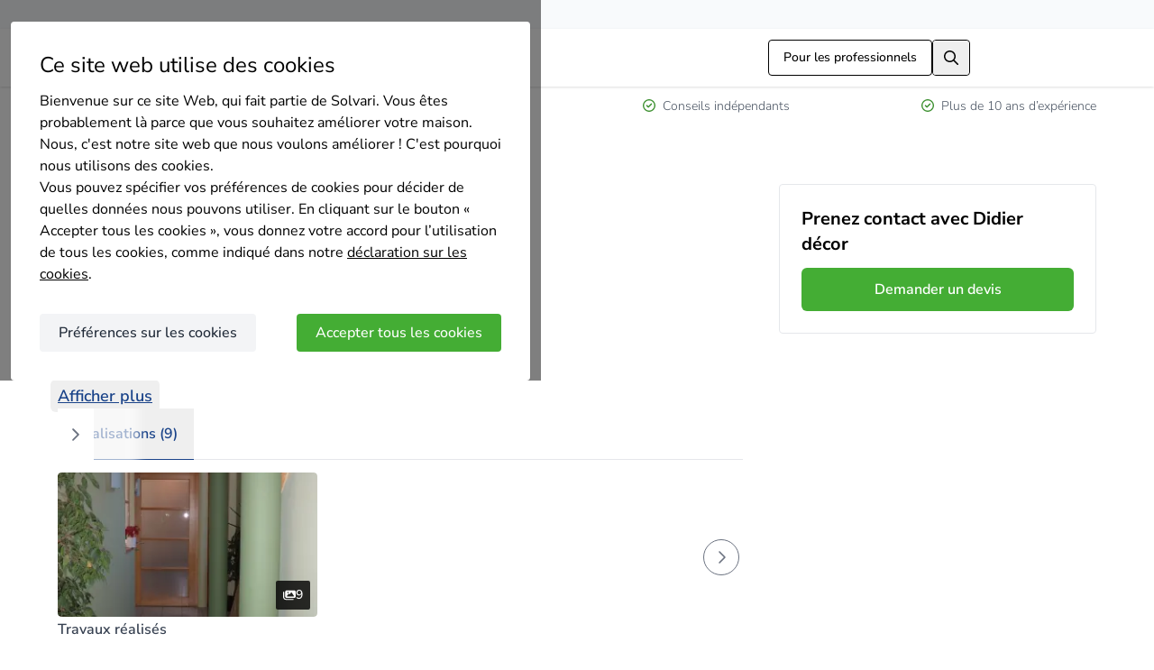

--- FILE ---
content_type: text/html;charset=utf-8
request_url: https://www.solvari.be/fr/presentation-des-entreprises/didier-decor
body_size: 16388
content:
<!DOCTYPE html><html  lang="fr-BE"><head><meta charset="utf-8">
<meta name="viewport" content="width=device-width, initial-scale=1">
<title>Didier décor à Baudour - Avis, Réalisations et Contact | Solvari</title>
<style id="s-font-awesome">.fa-regular.fa-magnifying-glass,.far.fa-magnifying-glass { background-color: currentColor; --fa-icon-url: url(https://ka-p.fontawesome.com/releases/v6.7.1/svgs/regular/magnifying-glass.svg?token=51b4c236cf) }.fa-regular.fa-arrow-right,.far.fa-arrow-right { background-color: currentColor; --fa-icon-url: url(https://ka-p.fontawesome.com/releases/v6.7.1/svgs/regular/arrow-right.svg?token=51b4c236cf) }.fa-regular.fa-check-circle,.far.fa-check-circle { background-color: currentColor; --fa-icon-url: url(https://ka-p.fontawesome.com/releases/v6.7.1/svgs/regular/check-circle.svg?token=51b4c236cf) }.fa-regular.fa-chevron-right,.far.fa-chevron-right { background-color: currentColor; --fa-icon-url: url(https://ka-p.fontawesome.com/releases/v6.7.1/svgs/regular/chevron-right.svg?token=51b4c236cf) }.fa-regular.fa-chevron-left,.far.fa-chevron-left { background-color: currentColor; --fa-icon-url: url(https://ka-p.fontawesome.com/releases/v6.7.1/svgs/regular/chevron-left.svg?token=51b4c236cf) }.fa-solid.fa-images,.fas.fa-images,.fa.fa-images { background-color: currentColor; --fa-icon-url: url(https://ka-p.fontawesome.com/releases/v6.7.1/svgs/solid/images.svg?token=51b4c236cf) }.fa-solid.fa-play,.fas.fa-play,.fa.fa-play { background-color: currentColor; --fa-icon-url: url(https://ka-p.fontawesome.com/releases/v6.7.1/svgs/solid/play.svg?token=51b4c236cf) }.fa-regular.fa-badge-check,.far.fa-badge-check { background-color: currentColor; --fa-icon-url: url(https://ka-p.fontawesome.com/releases/v6.7.1/svgs/regular/badge-check.svg?token=51b4c236cf) }.fa-regular.fa-award,.far.fa-award { background-color: currentColor; --fa-icon-url: url(https://ka-p.fontawesome.com/releases/v6.7.1/svgs/regular/award.svg?token=51b4c236cf) }.fa-regular.fa-location-dot,.far.fa-location-dot { background-color: currentColor; --fa-icon-url: url(https://ka-p.fontawesome.com/releases/v6.7.1/svgs/regular/location-dot.svg?token=51b4c236cf) }.fa-solid.fa-arrow-right,.fas.fa-arrow-right,.fa.fa-arrow-right { background-color: currentColor; --fa-icon-url: url(https://ka-p.fontawesome.com/releases/v6.7.1/svgs/solid/arrow-right.svg?token=51b4c236cf) }.fa-solid.fa-chevron-down,.fas.fa-chevron-down,.fa.fa-chevron-down { background-color: currentColor; --fa-icon-url: url(https://ka-p.fontawesome.com/releases/v6.7.1/svgs/solid/chevron-down.svg?token=51b4c236cf) }</style>
<link rel="stylesheet" href="/_nuxt/entry.C-Y8EMlp.css" crossorigin>
<link rel="stylesheet" href="/_nuxt/LayoutDefault.DDqdo3pK.css" crossorigin>
<link rel="stylesheet" href="/_nuxt/backwardsCompatibility.BuHI9wjq.css" crossorigin>
<link rel="stylesheet" href="/_nuxt/stringSimilarity.DLGFY7Wa.css" crossorigin>
<link rel="stylesheet" href="/_nuxt/useValidationProvider.apQfrrwP.css" crossorigin>
<link rel="stylesheet" href="/_nuxt/STooltip.B6R4Ee1E.css" crossorigin>
<link rel="stylesheet" href="/_nuxt/BaseInput.BxlXZ-P8.css" crossorigin>
<link rel="stylesheet" href="/_nuxt/CompanyWallDetails.DtMOkEzA.css" crossorigin>
<link rel="stylesheet" href="/_nuxt/SHeading.CP8XZgHO.css" crossorigin>
<link rel="stylesheet" href="/_nuxt/SCompanyCardSkeleton.CZvuD_qK.css" crossorigin>
<link rel="stylesheet" href="/_nuxt/SPaginatorSkeleton.CWUrZFKz.css" crossorigin>
<link rel="stylesheet" href="/_nuxt/SBreadcrumbsSeo.CAYI15VB.css" crossorigin>
<link rel="preload" href="/_nuxt/nunito-sans-latin-wght-normal.BWQ3gi2K.woff2" crossorigin as="font" type="font/woff2" fetchpriority="high">
<link rel="preload" href="https://ka-p.fontawesome.com/releases/v6.7.1/svgs/regular/magnifying-glass.svg?token=51b4c236cf" crossorigin as="image" type="image/svg+xml" fetchpriority="low">
<link rel="preload" href="https://ka-p.fontawesome.com/releases/v6.7.1/svgs/regular/arrow-right.svg?token=51b4c236cf" crossorigin as="image" type="image/svg+xml" fetchpriority="low">
<link rel="preload" href="https://ka-p.fontawesome.com/releases/v6.7.1/svgs/regular/check-circle.svg?token=51b4c236cf" crossorigin as="image" type="image/svg+xml" fetchpriority="low">
<link rel="preload" href="https://ka-p.fontawesome.com/releases/v6.7.1/svgs/regular/chevron-right.svg?token=51b4c236cf" crossorigin as="image" type="image/svg+xml" fetchpriority="low">
<link rel="preload" href="https://ka-p.fontawesome.com/releases/v6.7.1/svgs/regular/chevron-left.svg?token=51b4c236cf" crossorigin as="image" type="image/svg+xml" fetchpriority="low">
<link rel="preload" href="https://ka-p.fontawesome.com/releases/v6.7.1/svgs/solid/images.svg?token=51b4c236cf" crossorigin as="image" type="image/svg+xml" fetchpriority="low">
<link rel="preload" href="https://ka-p.fontawesome.com/releases/v6.7.1/svgs/solid/play.svg?token=51b4c236cf" crossorigin as="image" type="image/svg+xml" fetchpriority="low">
<link rel="preload" href="https://ka-p.fontawesome.com/releases/v6.7.1/svgs/regular/badge-check.svg?token=51b4c236cf" crossorigin as="image" type="image/svg+xml" fetchpriority="low">
<link rel="preload" href="https://ka-p.fontawesome.com/releases/v6.7.1/svgs/regular/award.svg?token=51b4c236cf" crossorigin as="image" type="image/svg+xml" fetchpriority="low">
<link rel="preload" href="https://ka-p.fontawesome.com/releases/v6.7.1/svgs/regular/location-dot.svg?token=51b4c236cf" crossorigin as="image" type="image/svg+xml" fetchpriority="low">
<link rel="preload" href="https://ka-p.fontawesome.com/releases/v6.7.1/svgs/solid/arrow-right.svg?token=51b4c236cf" crossorigin as="image" type="image/svg+xml" fetchpriority="low">
<link rel="preload" href="https://ka-p.fontawesome.com/releases/v6.7.1/svgs/solid/chevron-down.svg?token=51b4c236cf" crossorigin as="image" type="image/svg+xml" fetchpriority="low">
<link rel="modulepreload" as="script" crossorigin href="/_nuxt/rJPNR0yr.js">
<link rel="modulepreload" as="script" crossorigin href="/_nuxt/yMyGjPbY.js">
<link rel="modulepreload" as="script" crossorigin href="/_nuxt/CTi4dkLq.js">
<link rel="modulepreload" as="script" crossorigin href="/_nuxt/Bnaw1xaf.js">
<link rel="modulepreload" as="script" crossorigin href="/_nuxt/BnTig6Dx.js">
<link rel="modulepreload" as="script" crossorigin href="/_nuxt/BaXsdAg6.js">
<link rel="modulepreload" as="script" crossorigin href="/_nuxt/B23fbaCX.js">
<link rel="modulepreload" as="script" crossorigin href="/_nuxt/BaGHDSpz.js">
<link rel="modulepreload" as="script" crossorigin href="/_nuxt/D8Dx8iHL.js">
<link rel="modulepreload" as="script" crossorigin href="/_nuxt/c5NriSLa.js">
<link rel="modulepreload" as="script" crossorigin href="/_nuxt/C6a8pl3e.js">
<link rel="modulepreload" as="script" crossorigin href="/_nuxt/YiMdCTtJ.js">
<link rel="preload" as="fetch" fetchpriority="low" crossorigin="anonymous" href="/_nuxt/builds/meta/c8745915-e055-43a4-80a1-fad06c4d9610.json">
<script type="module" src="https://cdnjs.cloudflare.com/polyfill/v3/polyfill.min.js?version=4.8.0&features=es2022%2Ces2023"></script>
<meta name="description" content="Didier décor à Baudour -  Peinture ✓ Lisez les avis de clients ✓ Découvrez les travaux et les réalisations ➔ Entrez en contact et recevez des devis.">
<meta name="creator" content="Solvari">
<meta property="og:site_name" content="Solvari">
<meta property="og:type" content="website">
<meta property="og:url" content="https://www.solvari.be/fr/presentation-des-entreprises/didier-decor">
<meta property="og:title" content="Didier décor à Baudour - Avis, Réalisations et Contact | Solvari">
<meta property="og:description" content="Didier décor à Baudour -  Peinture ✓ Lisez les avis de clients ✓ Découvrez les travaux et les réalisations ➔ Entrez en contact et recevez des devis.">
<meta name="robots" content="index, follow, max-image-preview:large">
<link rel="canonical" href="https://www.solvari.be/fr/presentation-des-entreprises/didier-decor">
<meta property="og:locale" content="fr_BE">
<link rel="apple-touch-icon" sizes="180x180" href="/shared/img/favicon/apple-touch-icon-lightmode.png" media="(prefers-color-scheme: light)">
<link rel="icon" sizes="32x32" href="/shared/img/favicon/favicon-32x32-lightmode.png" media="(prefers-color-scheme: light)">
<link rel="icon" sizes="16x16" href="/shared/img/favicon/favicon-16x16-lightmode.png" media="(prefers-color-scheme: light)">
<link rel="shortcut icon" href="/shared/img/favicon/favicon-lightmode.ico" media="(prefers-color-scheme: light)">
<link rel="apple-touch-icon" sizes="180x180" href="/shared/img/favicon/apple-touch-icon-darkmode.png" media="(prefers-color-scheme: dark)">
<link rel="icon" sizes="32x32" href="/shared/img/favicon/favicon-32x32-darkmode.png" media="(prefers-color-scheme: dark)">
<link rel="icon" sizes="16x16" href="/shared/img/favicon/favicon-16x16-darkmode.png" media="(prefers-color-scheme: dark)">
<link rel="shortcut icon" href="/shared/img/favicon/favicon-darkmode.ico" media="(prefers-color-scheme: dark)">
<link rel="manifest" href="/shared/img/favicon/manifest.json">
<meta name="theme-color" content="#ffffff">
<meta name="msapplication-TileColor" content="#ffffff">
<meta name="msapplication-config" content="/shared/img/favicon/browserconfig.xml">
<meta property="og:image" content="https://res.cloudinary.com/solvari/image/upload/c_pad,f_auto,h_400,q_auto,w_400/v1496128952/production/images/be-FR/logo/didierdecor-logo">
<meta property="article:modified_time" content="2025-03-07 11:37:02">
<meta property="og:image:width" content="250">
<meta property="og:image:height" content="250">
<script type="application/ld+json">{"@context":"https://schema.org","@type":"Corporation","@id":"https://www.solvari.be/fr/presentation-des-entreprises/didier-decor","name":"Didier décor","url":"https://www.solvari.be/fr/presentation-des-entreprises/didier-decor","logo":"https://res.cloudinary.com/solvari/image/upload/c_pad,f_auto,h_400,q_auto,w_400/v1496128952/production/images/be-FR/logo/didierdecor-logo","description":"Didier Décor: Tous travaux de peinture intérieure et extérieure, .\r\n \r\n25 ans d’expérience et  patron sur chantier\r\n \r\n Au départ de Baudour, nous nous déplaçons dans les provinces du Hainaut, du Brabant wallon et de Namur ainsi que dans la région bruxelloise pour redonner vie à votre intérieur et à vos façades! \r\n \r\nNos devis sont gratuits, SAUF si devis pour assurance après un sinistre..\r\n\r\npeinture intérieure et extérieure;\r\npose de gyproc;\r\naménagement de grenier;\r\nnettoyage, sablage et rejointoyage de façade;\r\ndémoussage de toiture et de corniche;\r\nRevêtement de sols (Quickstep....etc)","mainEntityOfPage":{"@type":"WebPage","@id":"https://www.solvari.be/fr/presentation-des-entreprises/didier-decor"},"hasOfferCatalog":{"@type":"OfferCatalog","name":"Services","itemListElement":[{"@type":"Offer","itemOffered":{"@type":"Service","name":"Peinture"}}]},"location":[{"@type":"PostalAddress","addressLocality":"Baudour","addressCountry":"BE","postalCode":"7331","streetAddress":"Rue de la Flache 41"}]}</script>
<script type="application/ld+json">{"@context":"https://schema.org","@type":"BreadcrumbList","itemListElement":[{"@type":"ListItem","position":1,"name":"Page d'accueil","item":"https://www.solvari.be/fr"},{"@type":"ListItem","position":2,"name":"Aperçu des entreprises","item":"https://www.solvari.be/fr/presentation-des-entreprises"},{"@type":"ListItem","position":3,"name":"Didier décor"}]}</script>
<script type="module" src="/_nuxt/rJPNR0yr.js" crossorigin></script>
<script>
          window.dataLayer = window.dataLayer ?? [];
          window.dataLayer.push({ "gtm.start": new Date().getTime(), event: "gtm.js" });
        </script>
<script src="https://t.solvari.be/gtm.js?id=GTM-NGVPLSN" defer fetchpriority="low"></script></head><body><div id="__nuxt"><div class="layout-default"><div id="cookie-popup" class="cookie-popup__background" style="display:none;" data-gtm-container="cookie-popup"><div class="cookie-popup"><div class="cookie-popup__title h2">Ce site web utilise des cookies</div><div><p>Bienvenue sur ce site Web, qui fait partie de Solvari. Vous êtes probablement là parce que vous souhaitez améliorer votre maison. Nous, c'est notre site web que nous voulons améliorer ! C'est pourquoi nous utilisons des cookies.</p><p>Vous pouvez spécifier vos préférences de cookies pour décider de quelles données nous pouvons utiliser. En cliquant sur le bouton « Accepter tous les cookies », vous donnez votre accord pour l’utilisation de tous les cookies, comme indiqué dans notre <a style='color{var}(--primary-700);' href='https://www.solvari.be/fr/declaration-cookies' target='_blank' rel='nofollow noopener'>déclaration sur les cookies</a>.</p></div><div class="cookie-popup__buttons cookie-popup__buttons--step-1"><button class="cookie-popup__button cookie-popup__button__primary" type="button">Accepter tous les cookies</button><button class="cookie-popup__button cookie-popup__button__secondary" type="button">Préférences sur les cookies</button></div></div><!----></div><!--[--><span class="header-contact--fallback"></span><!--]--><header class="header-top" data-gtm-container="header"><div class="s-app-container header-top__content"><!--[--><a href="/fr" class="header-top__title"><img alt="Solvari logo" class="header-top__logo" height="28" src="data:image/svg+xml,%3csvg%20xmlns=&#39;http://www.w3.org/2000/svg&#39;%20viewBox=&#39;0%200%20212.88%2051.46&#39;%20xml:space=&#39;preserve&#39;%3e%3cpath%20d=&#39;M29.82%2036.85c0-2.42-1.47-4.04-4.55-4.92-2.94-.88-6.31-1.76-9.91-2.72C5.6%2026.71.75%2022.16.75%2015.56.97%205.06%207.21-.08%2019.54%200c11.74%200%2017.84%205.14%2018.42%2015.49h-5.73c-2.13%200-3.6-1.03-4.55-2.94-1.69-2.86-4.7-4.26-9.03-4.26-5.28.07-7.93%202.05-8.15%205.87%200%203.16%203.16%205.43%209.69%206.9a115%20115%200%200%201%2011.89%203.45c5.58%201.91%208.22%206.02%207.93%2012.33-.59%209.76-7.19%2014.61-19.82%2014.61C6.98%2051.45.3%2045.95%200%2035.08h9.91c.37%205.28%203.74%207.93%2010.28%207.93s9.7-2.05%209.63-6.16m50.2-5.5c0%2013.36-5.94%2020.11-17.69%2020.11-11.74%200-17.61-6.75-17.61-20.11%200-13.5%205.87-20.19%2017.61-20.19%2011.75%200%2017.69%206.68%2017.69%2020.19m-25.4%200c.07%207.56%202.64%2011.38%207.63%2011.38s7.49-3.96%207.56-11.67c0-7.56-2.5-11.3-7.49-11.3-5.13-.01-7.7%203.88-7.7%2011.59M94.48%205.44v45.14h-9.76V.67h5.06a4.8%204.8%200%200%201%204.7%204.77m42.5%206.31-13.73%2038.83H112.9L99.25%2011.75h10.79l7.85%2027.23%206.75-23.78c.73-2.27%202.35-3.45%204.77-3.45h7.57zm12.26%2010.13h-9.76c1.17-7.19%206.24-10.72%2015.19-10.72%2010.72%200%2016.15%203.52%2016.37%2010.72v13.21c0%2010.72-6.46%2015.49-16.96%2016.22-9.32.73-15.78-3.6-15.78-12.18.22-9.32%206.97-11.82%2016.81-12.77%204.18-.51%206.31-1.76%206.31-3.89-.22-2.2-2.28-3.3-6.31-3.3-3.45-.01-5.36.88-5.87%202.71m12.33%2012.77v-3.6a42.21%2042.21%200%200%201-7.78%202.35c-3.89.73-5.87%202.57-5.87%205.43.22%203.08%201.83%204.55%204.92%204.55%205.42.01%208.73-3.22%208.73-8.73m14.16-4.11c.29-12.55%206.97-18.79%2019.96-18.79h1.4v10.13h-3.3c-5.43%200-8.15%202.86-8.15%208.51v20.19h-9.91V30.54zm32.45-18.79c3.16%200%204.7%201.54%204.7%204.7v34.13h-9.76V11.75h5.06z&#39;%20fill=&#39;%231a4389&#39;/%3e%3cpath%20d=&#39;M212.87%209.45h-5.8a3.96%203.96%200%200%201-3.96-3.96V.67h5.8a3.96%203.96%200%200%201%203.96%203.96v4.82z&#39;%20fill=&#39;%2344ab33&#39;/%3e%3c/svg%3e" width="116"></a><a class="header-top__company-registration" href="/fr/pro/inscrivez-vous">Pour les professionnels</a><button aria-label="search button" class="header-top__search-button" type="button"><i class="far fa-magnifying-glass header-top__search-button__icon"></i></button><div class="header-top__search-popup"><form class="header-search"><input value="" aria-label="Rechercher sur Solvari.be" class="header-search__input" name="term" placeholder="Rechercher sur Solvari.be" type="text"><button class="header-search__button" type="submit"><i class="fa-regular fa-magnifying-glass header-search__icon"></i></button></form></div><a class="header-top__login" href="/fr/se-connecter" title="Se connecter"><i class="far fa-arrow-right header-top__login__icon header-top__login__prefix"></i> Se connecter</a><!--]--></div></header><div id="benefits" class="header-benefits"><div class="s-app-container header-benefits__content"><!--[--><!--[--><div class="header-benefits__item header-benefits__item--showing"><i class="far fa-check-circle header-benefits__item__icon"></i><span>Comparez des devis gratuits</span></div><div class="header-benefits__item"><i class="far fa-check-circle header-benefits__item__icon"></i><span>Professionnels fiables</span></div><div class="header-benefits__item"><i class="far fa-check-circle header-benefits__item__icon"></i><span>Conseils indépendants</span></div><div class="header-benefits__item"><i class="far fa-check-circle header-benefits__item__icon"></i><span>Plus de 10 ans d’expérience</span></div><!--]--><!--]--></div></div><main class="layout-default__main" data-gtm-container="main"><!--[--><div class="s-app-container company-wall-details"><!--[--><nav aria-label="breadcrumbs" class="s-breadcrumbs company-wall-details__breadcrumbs" data-gtm-container="breadcrumbs"><ol class="s-breadcrumbs__list"><!--[--><!--[--><!----><li class="s-breadcrumbs__list__item"><a href="/fr" label="Page d&#39;accueil" class="s-breadcrumbs__list__item__link s-breadcrumbs__list__item__link--gray">Page d&#39;accueil</a></li><!--]--><!--[--><i class="s-breadcrumbs__list__item__icon--gray s-breadcrumbs__list__item__icon fa-regular fa-chevron-right"></i><li class="s-breadcrumbs__list__item"><a href="/fr/presentation-des-entreprises" class="s-breadcrumbs__list__item__link s-breadcrumbs__list__item__link--gray" label="Aperçu des entreprises">Aperçu des entreprises</a></li><!--]--><!--[--><i class="s-breadcrumbs__list__item__icon--gray s-breadcrumbs__list__item__icon fa-regular fa-chevron-right"></i><li class="s-breadcrumbs__list__item"><span class="s-breadcrumbs__list__item__name--gray s-breadcrumbs__list__item__name">Didier décor</span></li><!--]--><!--]--></ol></nav><!--[--><div class="company-wall-details__content"><section><div class="s-company-card s-company-card--logo-emphasized"><div class="s-company-card__logo"><img alt="Didier décor" class="s-company-card__logo__image" loading="lazy" src="https://res.cloudinary.com/solvari/image/upload/c_pad,f_auto,h_400,q_auto,w_400/v1496128952/production/images/be-FR/logo/didierdecor-logo" style=""><!----></div><h1 class="s-company-card__company-name">Didier décor</h1><div class="s-company-card__badges"><!----><!----><!----><!----></div><p class="s-company-card__no-reviews">Pas encore d&#39;évaluation</p><!----><!----><!----><div class="s-company-card__content"><!--[--><!--[--><div class="s-collapse-text"><div class="s-collapse-text__content"><p class="s-collapse-text__content--truncated">Didier Décor: Tous travaux de peinture intérieure et extérieure, .
 
25 ans d’expérience et  patron sur chantier
 
 Au départ de Baudour, nous nous déplaçons dans les provinces du Hainaut, du Brabant wallon et de Namur ainsi que dans la région bruxelloise pour redonner vie à votre intérieur et à vos façades! 
 
Nos devis sont gratuits, SAUF si devis pour assurance après un sinistre..

peinture intérieure et extérieure;
pose de gyproc;
aménagement de grenier;
nettoyage, sablage et rejointoyage de façade;
démoussage de toiture et de corniche;
Revêtement de sols (Quickstep....etc)</p><!----></div></div><button type="button" class="s-button s-button-text s-button-text--action-link s-button-text--size-inline s-button--action-link s-button--color-primary"><!--[--><!--]--><span class="s-button-text__content s-button-text__content--text-align-center"><!--[--><!--]--><!----><!--[-->Afficher plus<!--]--><!----><!--[--><!--]--></span><!--[--><!--]--></button><!--]--><!--]--></div></div><div class="p-tabs p-component p-tabs-scrollable s-company-wall-details-portfolio" data-pc-name="tabs" pc0_3_1_0 data-pc-section="root"><!--[--><!--[--><div class="p-tablist" data-p="scrollable" data-pc-name="tablist" pc0_3_1_1 data-pc-section="root"><!----><div class="p-tablist-content p-tablist-viewport" data-p="scrollable" data-pc-section="content"><div class="p-tablist-tab-list" role="tablist" aria-orientation="horizontal" data-pc-section="tablist"><!--[--><BUTTON class="p-tab p-tab-active" data-p="active" type="button" id="pv_id_0_3_1_0_tab_projects" tabindex="0" role="tab" aria-selected="true" aria-controls="pv_id_0_3_1_0_tabpanel_projects" data-pc-name="tab" data-p-disabled="false" data-p-active="true" pc0_3_1_2 data-pc-section="root"><!--[-->Réalisations (9)<!--]--></BUTTON><!----><!----><!--]--><span class="p-tablist-active-bar" role="presentation" aria-hidden="true" data-pc-section="activebar"></span></div></div><button type="button" class="p-tablist-next-button p-tablist-nav-button" aria-label="Next" tabindex="0" data-pc-section="nextbutton" data-pc-group-section="navigator"><svg width="14" height="14" viewBox="0 0 14 14" fill="none" xmlns="http://www.w3.org/2000/svg" class="p-icon" aria-hidden="true" data-pc-section="nexticon"><path d="M4.38708 13C4.28408 13.0005 4.18203 12.9804 4.08691 12.9409C3.99178 12.9014 3.9055 12.8433 3.83313 12.7701C3.68634 12.6231 3.60388 12.4238 3.60388 12.2161C3.60388 12.0084 3.68634 11.8091 3.83313 11.6622L8.50507 6.99022L3.83313 2.31827C3.69467 2.16968 3.61928 1.97313 3.62287 1.77005C3.62645 1.56698 3.70872 1.37322 3.85234 1.22959C3.99596 1.08597 4.18972 1.00371 4.3928 1.00012C4.59588 0.996539 4.79242 1.07192 4.94102 1.21039L10.1669 6.43628C10.3137 6.58325 10.3962 6.78249 10.3962 6.99022C10.3962 7.19795 10.3137 7.39718 10.1669 7.54416L4.94102 12.7701C4.86865 12.8433 4.78237 12.9014 4.68724 12.9409C4.59212 12.9804 4.49007 13.0005 4.38708 13Z" fill="currentColor"></path></svg></button></div><div class="p-tabpanels" role="presentation" data-pc-name="tabpanels" pc0_3_1_4 data-pc-section="root"><!--[--><!--[--><!--[--><DIV class="p-tabpanel p-tabpanel-active" id="pv_id_0_3_1_0_tabpanel_projects" tabindex="0" role="tabpanel" aria-labelledby="pv_id_0_3_1_0_tab_projects" data-pc-name="tabpanel" data-p-active="true" pc0_3_1_5 data-pc-section="root"><!--[--><div class="s-albums"><button type="button" class="s-button s-button-icon s-button-icon--size-md s-button--action-tertiary s-button--color-gray s-button--opaque s-button--rounded s-albums__nav-button s-albums__previous" style="display:none;"><i class="s-button-icon__icon fa-regular fa-chevron-left"></i></button><div class="s-albums__carousel"><!--[--><div class="s-albums__album"><div class="s-albums__album__image-container" tabindex="0"><img alt="Travaux réalisés" class="s-albums__album__image" loading="lazy" src="https://res.cloudinary.com/solvari/image/upload/c_thumb,f_auto,h_200,q_auto,w_300/v1496075884/production/images/be-FR/portfolio/didierdecor-portfolio-1"><div class="s-albums__album__count"><i class="fa-solid fa-images"></i> 9</div></div><p class="s-albums__album__title">Travaux réalisés</p></div><!--]--></div><button type="button" class="s-button s-button-icon s-button-icon--size-md s-button--action-tertiary s-button--color-gray s-button--opaque s-button--rounded s-albums__nav-button s-albums__next" style=""><i class="s-button-icon__icon fa-regular fa-chevron-right"></i></button><!----></div><!--]--></DIV><!--]--><!--]--><!--[--><!--[--><DIV class="p-tabpanel" id="pv_id_0_3_1_0_tabpanel_video" tabindex="0" role="tabpanel" aria-labelledby="pv_id_0_3_1_0_tab_video" data-pc-name="tabpanel" data-p-active="false" pc0_3_1_6 data-pc-section="root" style="display:none;"><!--[--><div class="s-company-wall-details-portfolio__video"><!----><div class="s-company-wall-details-portfolio__video__video"><a target="_blank"><img alt="Vidéos" loading="lazy"><div class="s-company-wall-details-portfolio__video__video__icon"><div class="s-company-wall-details-portfolio__video__video__icon__container"><div class="s-company-wall-details-portfolio__video__video__icon__container__circle"><i class="fa-solid fa-play"></i></div></div></div></a></div></div><!--]--></DIV><!--]--><!--]--><!--[--><!--[--><DIV class="p-tabpanel" id="pv_id_0_3_1_0_tabpanel_brochures" tabindex="0" role="tabpanel" aria-labelledby="pv_id_0_3_1_0_tab_brochures" data-pc-name="tabpanel" data-p-active="false" pc0_3_1_7 data-pc-section="root" style="display:none;"><!--[--><!--]--></DIV><!--]--><!--]--><!--]--></div><!--]--><!--]--></div></section><section><h2 class="heading heading-2"><!--[-->Les projets que nous réalisons<!--]--></h2><ul class="company-wall-details-products"><!--[--><li><a href="https://www.solvari.be/fr/presentation-des-entreprises/didier-decor/peinture/direct" rel="noopener noreferrer" class="s-button s-button-text s-button-text--action-link s-button-text--size-inline s-button--action-link s-button--color-primary"><!--[--><!--]--><span class="s-button-text__content s-button-text__content--text-align-center"><!--[--><!--]--><!----><!--[-->Peinture<!--]--><!----><!--[--><!--]--></span><!--[--><!--]--></a></li><!--]--><!--[--><!--]--><!----></ul></section><section><h2 class="heading heading-2"><!--[-->Caractéristiques<!--]--></h2><div class="icon-info-cards"><!--[--><div class="icon-info-cards__item"><div class="icon-info-cards__item__icon--colored icon-info-cards__item__icon"><i class="fa-regular fa-badge-check"></i></div><div class="icon-info-cards__item__content"><div class="icon-info-cards__item__content__title">Vérifié</div><div class="icon-info-cards__item__content__description">Par Solvari</div></div></div><div class="icon-info-cards__item"><div class="icon-info-cards__item__icon--colored icon-info-cards__item__icon"><i class="fa-regular fa-award"></i></div><div class="icon-info-cards__item__content"><div class="icon-info-cards__item__content__title">2016</div><div class="icon-info-cards__item__content__description">Inscription chez Solvari</div></div></div><!--]--></div></section><!----><section><h2 class="heading heading-2"><!--[-->Adresse<!--]--></h2><div class="icon-info-cards"><!--[--><div class="icon-info-cards__item"><div class="icon-info-cards__item__icon"><i class="fa-regular fa-location-dot"></i></div><div class="icon-info-cards__item__content"><div class="icon-info-cards__item__content__title">Didier décor</div><div class="icon-info-cards__item__content__description">Rue de la Flache 41, 7331 Baudour</div></div></div><!--]--></div></section><section id="company-wall-details-reviews" class="company-wall-details__reviews"><h2 class="heading heading-2"><!--[-->Avis sur Didier décor (0)<!--]--></h2><p class="company-wall-details__reviews-description">Didier décor n'a pas encore reçu d'avis.</p><div class="company-wall-details-reviews"><!--[--><p>Pas encore d&#39;évaluation</p><!----><!--]--></div></section></div><aside class="company-wall-details-cta company-wall-details__aside" data-gtm-container="company-wall-sidebar"><div class="company-wall-details-cta--desktop"><h3 class="heading heading-4 company-wall-details-cta__title"><!--[-->Prenez contact avec Didier décor<!--]--></h3><form class="company-wall-product-select company-wall-details-cta__product-select" novalidate><!----><button type="submit" class="s-button s-button-text s-button-text--action-primary s-button-text--size-md s-button--action-primary s-button--color-accent company-wall-product-select__button"><!--[--><!--]--><span class="s-button-text__content s-button-text__content--text-align-center"><!--[--><!--]--><!----><!--[-->Demander un devis<!--]--><!----><!--[--><!--]--></span><!--[--><!--]--></button></form><!----></div><div class="company-wall-details-cta--mobile"><button type="button" class="s-button s-button-text s-button-text--action-primary s-button-text--size-md s-button--action-primary s-button--color-success company-wall-details-cta__button"><!--[--><!--]--><span class="s-button-text__content s-button-text__content--text-align-center"><!--[--><!--]--><!----><!--[-->Demander un devis<!--]--><!----><!--[--><!--]--></span><!--[--><!--]--></button><!----></div></aside><!--]--><!--]--></div><!--]--></main><footer class="main-footer" data-gtm-container="footer"><div class="s-app-container main-footer__top"><!--[--><form class="main-footer-newsletter main-footer__newsletter"><div class="_container_t49x8_2" placeholder="E-mail"><div class="_labelContainer_t49x8_6"><label class="s-label _root_ketwb_2 _strong_ketwb_6" for="v-0-4-0-0"><!--[-->Restez informé !<!--]--><!----></label><!----></div><!--[--><!--[--><p id="v-0-4-0-2" class="main-footer-newsletter__description">Grâce à la newsletter de Solvari, restez informé des dernières nouvelles sur la rénovation et la durabilité, y compris des conseils et de l&#39;inspiration !</p><!--]--><!--]--><div class="p-iconfield" data-pc-name="iconfield" pc0_4_0_0_0 data-pc-section="root"><!--[--><!--[--><!----><!--[--><input type="text" class="p-inputtext p-component p-inputtext-fluid" name="newsletter-email" data-p="fluid" id="v-0-4-0-0" placeholder="E-mail" aria-describedby="v-0-4-0-2" maxlength="255" required data-pc-name="inputtext" pc0_4_0_0_1 data-pc-section="root"><!--]--><!----><!--]--><!--]--></div><!----><!----></div><button type="submit" class="s-button s-button-text s-button-text--action-primary s-button-text--size-md s-button--action-primary s-button--color-success"><!--[--><!--]--><span class="s-button-text__content s-button-text__content--text-align-center"><!--[--><!--]--><!----><!--[-->S&#39;inscrire<!--]--><i class="fas fa-arrow-right"></i><!--[--><!--]--></span><!--[--><!--]--></button><!----><!----></form><div class="main-footer-menus"><div class="p-accordion p-component main-footer-menus__accordion" data-pc-name="accordion" pc0_5_0 data-pc-section="root"><!--[--><!--[--><DIV class="p-accordionpanel" data-pc-name="accordionpanel" data-p-disabled="false" pc0_5_1 data-pc-section="root"><!--[--><BUTTON data-p class="p-accordionheader main-footer-menus__title" type="button" id="pv_id_0_5_0_accordionheader_leads" tabindex="0" aria-controls="pv_id_0_5_0_accordioncontent_leads" data-pc-name="accordionheader" data-p-disabled="false" pc0_5_2 data-pc-section="root"><!--[-->Consommateurs<!--]--><!--[--><span class="fas fa-chevron-down p-accordionheader-toggle-icon" aria-hidden="true" data-pc-section="toggleicon"></span><!--]--></BUTTON><DIV class="p-accordioncontent" id="pv_id_0_5_0_accordioncontent_leads" role="region" aria-labelledby="pv_id_0_5_0_accordionheader_leads" data-pc-name="accordioncontent" pc0_5_3 data-pc-section="root" style="display:none;"><div class="p-accordioncontent-wrapper" data-pc-section="contentwrapper"><div class="p-accordioncontent-content" data-pc-section="content"><!--[--><ul class="main-footer-menus__items"><li><a href="/fr/produits" class="main-footer-menus__items__link">Vue d&#39;ensemble des projets</a></li><li><a href="/fr/my-solvari/applications" class="main-footer-menus__items__link">Mes demandes</a></li><li><a href="/fr/my-solvari/profile" class="main-footer-menus__items__link">Mes informations</a></li><li><a href="/fr/se-connecter" class="main-footer-menus__items__link">Connexion</a></li></ul><!--]--></div></div></DIV><!--]--></DIV><DIV class="p-accordionpanel" data-pc-name="accordionpanel" data-p-disabled="false" pc0_5_4 data-pc-section="root"><!--[--><BUTTON data-p class="p-accordionheader main-footer-menus__title" type="button" id="pv_id_0_5_0_accordionheader_customers" tabindex="0" aria-controls="pv_id_0_5_0_accordioncontent_customers" data-pc-name="accordionheader" data-p-disabled="false" pc0_5_5 data-pc-section="root"><!--[-->Entreprises<!--]--><!--[--><span class="fas fa-chevron-down p-accordionheader-toggle-icon" aria-hidden="true" data-pc-section="toggleicon"></span><!--]--></BUTTON><DIV class="p-accordioncontent" id="pv_id_0_5_0_accordioncontent_customers" role="region" aria-labelledby="pv_id_0_5_0_accordionheader_customers" data-pc-name="accordioncontent" pc0_5_6 data-pc-section="root" style="display:none;"><div class="p-accordioncontent-wrapper" data-pc-section="contentwrapper"><div class="p-accordioncontent-content" data-pc-section="content"><!--[--><ul class="main-footer-menus__items"><li><a href="/fr/pro/acceuil" class="main-footer-menus__items__link">Plateforme Pro</a></li><li><a href="/fr/pro/inscrivez-vous" class="main-footer-menus__items__link">Inscrire une entreprise</a></li><li><a href="/fr/presentation-des-entreprises" class="main-footer-menus__items__link">Vue d&#39;ensemble des entreprises</a></li><li><a href="/fr/affiliate" class="main-footer-menus__items__link">Partenaires affiliés</a></li><li><a href="https://pro.solvari.be/fr/user/login" rel="noopener noreferrer" class="main-footer-menus__items__link">Connexion</a></li></ul><!--]--></div></div></DIV><!--]--></DIV><DIV class="p-accordionpanel" data-pc-name="accordionpanel" data-p-disabled="false" pc0_5_7 data-pc-section="root"><!--[--><BUTTON data-p class="p-accordionheader main-footer-menus__title" type="button" id="pv_id_0_5_0_accordionheader_solvari" tabindex="0" aria-controls="pv_id_0_5_0_accordioncontent_solvari" data-pc-name="accordionheader" data-p-disabled="false" pc0_5_8 data-pc-section="root"><!--[-->Solvari<!--]--><!--[--><span class="fas fa-chevron-down p-accordionheader-toggle-icon" aria-hidden="true" data-pc-section="toggleicon"></span><!--]--></BUTTON><DIV class="p-accordioncontent" id="pv_id_0_5_0_accordioncontent_solvari" role="region" aria-labelledby="pv_id_0_5_0_accordionheader_solvari" data-pc-name="accordioncontent" pc0_5_9 data-pc-section="root" style="display:none;"><div class="p-accordioncontent-wrapper" data-pc-section="contentwrapper"><div class="p-accordioncontent-content" data-pc-section="content"><!--[--><ul class="main-footer-menus__items"><li><a href="/fr/a-propos-solvari" class="main-footer-menus__items__link">À propos de Solvari</a></li><li><a href="/fr/emploi" class="main-footer-menus__items__link">Offres d&#39;emploi</a></li><li><a href="/fr/blog" class="main-footer-menus__items__link">Blog</a></li><li><a href="/fr/contact" class="main-footer-menus__items__link">Contact</a></li></ul><!--]--></div></div></DIV><!--]--></DIV><!--]--><!--]--></div></div><!--]--></div><div class="main-footer-bottom"><div class="s-app-container main-footer-bottom__content"><!--[--><div class="main-footer-bottom__content__logo"><img alt="Solvari" class="main-footer-bottom__content__logo__image" src="data:image/svg+xml,%3csvg%20xmlns=&#39;http://www.w3.org/2000/svg&#39;%20viewBox=&#39;0%200%20212.88%2051.46&#39;%20xml:space=&#39;preserve&#39;%3e%3cpath%20d=&#39;M29.82%2036.85c0-2.42-1.47-4.04-4.55-4.92-2.94-.88-6.31-1.76-9.91-2.72C5.6%2026.71.75%2022.16.75%2015.56.97%205.06%207.21-.08%2019.54%200c11.74%200%2017.84%205.14%2018.42%2015.49h-5.73c-2.13%200-3.6-1.03-4.55-2.94-1.69-2.86-4.7-4.26-9.03-4.26-5.28.07-7.93%202.05-8.15%205.87%200%203.16%203.16%205.43%209.69%206.9a115%20115%200%200%201%2011.89%203.45c5.58%201.91%208.22%206.02%207.93%2012.33-.59%209.76-7.19%2014.61-19.82%2014.61C6.98%2051.45.3%2045.95%200%2035.08h9.91c.37%205.28%203.74%207.93%2010.28%207.93s9.7-2.05%209.63-6.16m50.2-5.5c0%2013.36-5.94%2020.11-17.69%2020.11-11.74%200-17.61-6.75-17.61-20.11%200-13.5%205.87-20.19%2017.61-20.19%2011.75%200%2017.69%206.68%2017.69%2020.19m-25.4%200c.07%207.56%202.64%2011.38%207.63%2011.38s7.49-3.96%207.56-11.67c0-7.56-2.5-11.3-7.49-11.3-5.13-.01-7.7%203.88-7.7%2011.59M94.48%205.44v45.14h-9.76V.67h5.06a4.8%204.8%200%200%201%204.7%204.77m42.5%206.31-13.73%2038.83H112.9L99.25%2011.75h10.79l7.85%2027.23%206.75-23.78c.73-2.27%202.35-3.45%204.77-3.45h7.57zm12.26%2010.13h-9.76c1.17-7.19%206.24-10.72%2015.19-10.72%2010.72%200%2016.15%203.52%2016.37%2010.72v13.21c0%2010.72-6.46%2015.49-16.96%2016.22-9.32.73-15.78-3.6-15.78-12.18.22-9.32%206.97-11.82%2016.81-12.77%204.18-.51%206.31-1.76%206.31-3.89-.22-2.2-2.28-3.3-6.31-3.3-3.45-.01-5.36.88-5.87%202.71m12.33%2012.77v-3.6a42.21%2042.21%200%200%201-7.78%202.35c-3.89.73-5.87%202.57-5.87%205.43.22%203.08%201.83%204.55%204.92%204.55%205.42.01%208.73-3.22%208.73-8.73m14.16-4.11c.29-12.55%206.97-18.79%2019.96-18.79h1.4v10.13h-3.3c-5.43%200-8.15%202.86-8.15%208.51v20.19h-9.91V30.54zm32.45-18.79c3.16%200%204.7%201.54%204.7%204.7v34.13h-9.76V11.75h5.06z&#39;%20fill=&#39;%231a4389&#39;/%3e%3cpath%20d=&#39;M212.87%209.45h-5.8a3.96%203.96%200%200%201-3.96-3.96V.67h5.8a3.96%203.96%200%200%201%203.96%203.96v4.82z&#39;%20fill=&#39;%2344ab33&#39;/%3e%3c/svg%3e"><span class="main-footer-bottom__content__logo__slogan">Établit la confiance</span></div><ul class="main-footer-bottom__content__terms"><li><button class="main-footer-bottom__content__terms__term main-footer-bottom__content__terms__term--clickable" type="button">Paramètres des cookies</button></li><li><a href="/fr/conditions-d-utilisation" rel="noopener noreferrer" target="_blank" class="main-footer-bottom__content__terms__term main-footer-bottom__content__terms__term--clickable">Conditions d&#39;utilisation</a></li><li><a href="/fr/disclaimer" rel="noopener noreferrer" target="_blank" class="main-footer-bottom__content__terms__term main-footer-bottom__content__terms__term--clickable">Avertissement</a></li><li><a href="/fr/privacy" rel="noopener noreferrer" target="_blank" class="main-footer-bottom__content__terms__term main-footer-bottom__content__terms__term--clickable">Confidentialité</a></li><li><span class="main-footer-bottom__content__terms__term"> © Solvari B.V. 2009 - 2026</span></li></ul><!--]--></div></div></footer><div id="unsupported-banner" class="unsupported-banner unsupported-banner--browser"><div class="unsupported-banner__title">Votre navigateur n&#39;est plus supporté :</div><div class="unsupported-banner__description">Il semble que votre navigateur n&#39;est plus compatible avec notre site web. Par conséquent, certaines fonctionnalités risquent de ne pas fonctionner.</div></div></div></div><div id="teleports"></div><style>
        .unsupported-banner {
          width: 100%;
          text-align: center;
          padding-bottom: 20px;
          padding-top: 20px;
          z-index: 99999;
          background: #9e0505;
          color: #d3d3d3;
          position: fixed;
          bottom: 0;
          left: 0;
        }
        .unsupported-banner--browser {
          display: none;
        }
        .unsupported-banner__title {
          display: block;
          font-size: 32px;
          font-weight: bold;
        }
        .unsupported-banner__description {
          display: block;
          font-size: 18px;
          font-weight: bold;
        }</style>
<script type="application/json" data-nuxt-data="nuxt-app" data-ssr="true" id="__NUXT_DATA__">[["ShallowReactive",1],{"data":2,"state":4,"once":6,"_errors":7,"serverRendered":9,"path":10,"pinia":11,"pinia_colada":18},["ShallowReactive",3],{},["Reactive",5],{},["Set"],["ShallowReactive",8],{},true,"/fr/presentation-des-entreprises/didier-decor",["Reactive",12],{"_pc_query":13,"_pc_mutation":16},{"caches":14},["skipHydrate",15],1,{"caches":17},["skipHydrate",15],{"[\"solvari-env\",\"be-FR\"]":19,"[\"ziggy\",{\"group\":\"main-site\",\"locale\":\"be-FR\"}]":67,"[\"translation\",\"be-FR\",\"main_site_cookies.json\"]":188,"[\"translation\",\"be-FR\",\"main_site_layout.json\"]":206,"[\"translation\",\"be-FR\",\"main_site_company_wall.json\"]":255,"[\"api.v3.main-site.customer-wall\",{\"customerSubmunicipalitySlug\":\"didier-decor\",\"localeCode\":\"be-FR\"}]":324,"[\"translation\",\"be-FR\",\"common_fe.json\"]":402,"[\"translation\",\"be-FR\",\"company_card.json\"]":461,"[\"company-wall\",\"reviews\",{\"customerId\":1422,\"locale\":\"be-FR\",\"page\":1}]":476},[20,22,65,66],{"auth":21,"config":23,"integrations":28,"network":54},{"jwtToken":22,"attributionUserId":22},null,{"localeCode":24,"lang":25,"urlPrefix":25,"envBE":26,"envType":26,"translationsTimestamp":27,"themeId":22},"be-FR","fr","production",1769443582,{"algolia":29,"pusher":33,"mapbox":37,"growthbook":39,"youShouldAsk":41},{"applicationId":30,"env":31,"publicSearchApiKey":32},"U3YZ0NP4NH","prd","adbe24303d8a61cbf3dd92eb36d820ec",{"appId":34,"key":35,"cluster":36},"537627","6027d1273a5db30cffe8","eu",{"token":38},"sk.eyJ1Ijoic29sdmFyaS1kZXYiLCJhIjoiY204aDczeTF6MHQ3MDJxc2I2NjNrdDIxbSJ9.0ftZB3HXS3YLMkPbzHozfg",{"clientKey":40},"sdk-QSCBGOnGSKSAX05C",{"chatId":42},{"nl-NL":43,"be-NL":46,"be-FR":48,"dk-DA":50,"se-SV":52},{"mainSite":44,"mySolvari":45},"fC7tvN","Ix3FpG",{"mainSite":47,"mySolvari":45},"rBvIX7",{"mainSite":49},"cfr8EG",{"mainSite":51},"WGfl0X",{"mainSite":53},"twwx88",{"admin":55,"api":56,"argus":57,"static":58,"client":59,"pro":62},"https://admin.solvari.nl","https://api.solvari.nl","https://argus.solvari.nl","https://static.solvari.be",{"base":60,"baseWithPrefix":61},"https://www.solvari.be","https://www.solvari.be/fr",{"base":63,"baseWithPrefix":64},"https://pro.solvari.be","https://pro.solvari.be/fr",578,{},[68,22,186,187],{"url":56,"port":22,"defaults":69,"routes":70},{},{"api.v3.reviews.customer_reviews":71,"api.v3.newsletter.subscribeToAll":79,"api.v3.geo.province":83,"api.v3.geo.municipality":86,"api.v3.geo.municipalities":89,"api.v3.main-site.customer-wall":92,"api.v3.main-site.companyCards":95,"api.v3.main-site.localSearchProduct":98,"client.my_solvari.profile":101,"client.my_solvari.applications":105,"client.homepage":108,"client.about":110,"client.about.privacy":113,"client.about.disclaimer":116,"client.about.terms_of_use":119,"client.affiliate":122,"client.contact":125,"client.blogs.blogsList":128,"client.jobs.overview":131,"client.search.base":134,"client.auth.login":137,"client.products.overview":140,"client.pro.customer_registration":143,"client.pro.customer_platform":146,"mainSite.companyWall":149,"mainSite.companyWall.companyWallDetails":152,"mainSite.localSearch.province":157,"mainSite.localSearch.municipality":165,"mainSite.localSearch.companyWallDetails":171,"customer.auth.login":176,"client.slug":180},{"uri":72,"methods":73,"domain":76,"parameters":77},"v3/reviews/{customerId}",[74,75],"GET","HEAD","api.solvari.nl",[78],"customerId",{"uri":80,"methods":81,"domain":76},"v3/newsletter/subscribeToAll",[82],"POST",{"uri":84,"methods":85,"domain":76},"v3/geo/province",[74,75],{"uri":87,"methods":88,"domain":76},"v3/geo/municipality",[74,75],{"uri":90,"methods":91,"domain":76},"v3/geo/municipalities",[74,75],{"uri":93,"methods":94,"domain":76},"v3/main-site/customer",[74,75],{"uri":96,"methods":97,"domain":76},"v3/main-site/companyCards",[74,75],{"uri":99,"methods":100,"domain":76},"v3/main-site/localSearchProduct",[74,75],{"uri":102,"methods":103,"domain":104},"fr/my-solvari/profile",[74,75],"www.solvari.be",{"uri":106,"methods":107,"domain":104},"fr/my-solvari/applications",[74,75],{"uri":25,"methods":109,"domain":104},[74,75],{"uri":111,"methods":112,"domain":104},"fr/a-propos-solvari",[74,75],{"uri":114,"methods":115,"domain":104},"fr/privacy",[74,75],{"uri":117,"methods":118,"domain":104},"fr/disclaimer",[74,75],{"uri":120,"methods":121,"domain":104},"fr/conditions-d-utilisation",[74,75],{"uri":123,"methods":124,"domain":104},"fr/affiliate",[74,75],{"uri":126,"methods":127,"domain":104},"fr/contact",[74,75],{"uri":129,"methods":130,"domain":104},"fr/blog",[74,75],{"uri":132,"methods":133,"domain":104},"fr/emploi",[74,75],{"uri":135,"methods":136,"domain":104},"fr/chercher",[74,75],{"uri":138,"methods":139,"domain":104},"fr/se-connecter",[74,75],{"uri":141,"methods":142,"domain":104},"fr/produits",[74,75],{"uri":144,"methods":145,"domain":104},"fr/pro/inscrivez-vous",[74,75],{"uri":147,"methods":148,"domain":104},"fr/pro/acceuil",[74,75],{"uri":150,"methods":151,"domain":104},"fr/presentation-des-entreprises",[74,75],{"uri":153,"methods":154,"domain":104,"parameters":155},"fr/presentation-des-entreprises/{slug}",[74,75],[156],"slug",{"uri":158,"methods":159,"wheres":160,"domain":104,"parameters":162},"fr/{product}/{province}",[74,75],{"product":161},"^ziggy-only-a{9}$",[163,164],"product","province",{"uri":166,"methods":167,"wheres":168,"domain":104,"parameters":169},"fr/{product}/{province}/{municipality}",[74,75],{"product":161},[163,164,170],"municipality",{"uri":172,"methods":173,"wheres":174,"domain":104,"parameters":175},"fr/{product}/{province}/{municipality}/{slug}",[74,75],{"product":161},[163,164,170,156],{"uri":177,"methods":178,"domain":179},"fr/user/login",[74,75],"pro.solvari.be",{"uri":181,"methods":182,"wheres":183,"domain":104,"parameters":185},"fr/{slug}",[74,75],{"slug":184},".*",[156],576,{},[189,22,204,205],{"client":190},{"cookies":191},{"accept_all":192,"accept_custom":193,"ad_explanation":194,"ad_title":195,"analytics_explanation":196,"analytics_title":197,"functionality_explanation":198,"functionality_title":199,"settings":200,"settings_summary":201,"summary":202,"title":203},"Accepter tous les cookies","Accepter et continuer","Les cookies marketing nous permettent de vous présenter des publicités pertinentes, qui sont plus susceptibles de vous intéresser.","Cookies marketing","Les cookies analytiques nous permettent de suivre vos activités sur notre site web. Nous utilisons uniquement ces informations dans le but d'améliorer le site web et son contenu.","Cookies analytiques","Les cookies fonctionnels nous permettent de vérifier que notre site web fonctionne correctement. Nous n’utilisons que des cookies strictement nécessaires et analytiques, qui sont placés et stockés de manière anonyme. Nous ne faisons pas de publicités sur base de votre comportement sur Internet.","Cookies fonctionnels","Préférences sur les cookies","\u003Cp>Solvari utilise des cookies fonctionnels, analytiques et personnels. Ces cookies nous aident à améliorer votre expérience utilisateur et à vous présenter des informations qui correspondent à vos recherches. Consultez notre \u003Ca href='https://www.solvari.be/fr/declaration-cookies' target='_blank' rel='nofollow noopener'>déclaration sur les cookies\u003C/a>.\u003C/p>","\u003Cp>Bienvenue sur ce site Web, qui fait partie de Solvari. Vous êtes probablement là parce que vous souhaitez améliorer votre maison. Nous, c'est notre site web que nous voulons améliorer ! C'est pourquoi nous utilisons des cookies.\u003C/p>\u003Cp>Vous pouvez spécifier vos préférences de cookies pour décider de quelles données nous pouvons utiliser. En cliquant sur le bouton « Accepter tous les cookies », vous donnez votre accord pour l’utilisation de tous les cookies, comme indiqué dans notre \u003Ca style='color{var}(--primary-700);' href='https://www.solvari.be/fr/declaration-cookies' target='_blank' rel='nofollow noopener'>déclaration sur les cookies\u003C/a>.\u003C/p>","Ce site web utilise des cookies",521,{},[207,22,253,254],{"main_site":208},{"layout":209,"error":245},{"footer_conditions":210,"footer_cookies":211,"footer_disclaimer":212,"footer_menu_customers":213,"footer_menu_leads":220,"footer_menu_solvari":225,"footer_newsletter_description":231,"footer_newsletter_submit":232,"footer_newsletter_submit_error":233,"footer_newsletter_submit_success":234,"footer_newsletter_title":235,"footer_privacy":236,"footer_slogan":237,"header_benefit_1":238,"header_benefit_2":239,"header_benefit_3":240,"header_benefit_4":241,"header_login":242,"header_search_placeholder":243,"header_to_customer":244},"Conditions d'utilisation","Paramètres des cookies","Avertissement",{"affiliates":214,"company_wall":215,"login":216,"pro_home":217,"register":218,"title":219},"Partenaires affiliés","Vue d'ensemble des entreprises","Connexion","Plateforme Pro","Inscrire une entreprise","Entreprises",{"leads":221,"login":216,"products":222,"settings":223,"title":224},"Mes demandes","Vue d'ensemble des projets","Mes informations","Consommateurs",{"about":226,"blog":227,"contact":228,"title":229,"vacancies":230},"À propos de Solvari","Blog","Contact","Solvari","Offres d'emploi","Grâce à la newsletter de Solvari, restez informé des dernières nouvelles sur la rénovation et la durabilité, y compris des conseils et de l'inspiration !","S'inscrire","Une erreur s'est produite lors de l'envoi, pouvez-vous réessayer plus tard ?","Merci, vous recevrez bientôt les dernières astuces sur la rénovation et la durabilité dans votre boîte mail !","Restez informé !","Confidentialité","Établit la confiance","Comparez des devis gratuits","Professionnels fiables","Conseils indépendants","Plus de 10 ans d’expérience","Se connecter","Rechercher sur Solvari.be","Pour les professionnels",{"back":246,"internal_server_error":247,"message_1":248,"message_2":249,"message_3":250,"not_found":251,"unknown":252},"Retour à l'aperçu.","Erreur interne du serveur","Veuillez vérifier que vous avez correctement saisi l'adresse et réessayer","Posez votre question à notre \u003Ca href=\\\"https://www.solvari.be/fr/contact\\\"\">service client.\u003C/a>\"","Retrouvez vos projets dans l'aperçu ci-dessous.","La page que vous avez essayé d'atteindre n'a pas été trouvée","Une erreur inconnue s'est produite.",535,{},[256,22,322,323],{"main_site":257},{"company_wall":258},{"breadcrumbs":259,"brochures":262,"characteristics":263,"characteristics_title":277,"cta":278,"download_brochure":285,"faq":286,"faq_title":292,"find_product_review_title":293,"find_product_review_title_phrase_1":294,"find_product_review_title_phrase_2":295,"find_product_review_title_phrase_3":296,"find_product_review_title_phrase_4":297,"find_product_review_title_phrase_5":298,"find_product_review_title_phrase_6":299,"header_looking_for_company":300,"header_looking_for_company_placeholder":301,"header_looking_for_description":302,"locations_main_location":303,"locations_title":304,"municipality":305,"no_results":308,"open_direct_match_form":279,"overview_search_title":309,"product_select_label":310,"product_select_placeholder":281,"product_select_required":282,"products_show_less":311,"products_show_more":312,"products_title":313,"projects":314,"province":315,"read_less":311,"read_more":316,"reviews_no_reviews":317,"reviews_title":318,"seo_description":319,"seo_title":320,"video":321},{"company_wall":260,"home":261},"Aperçu des entreprises","Page d'accueil","Brochures ({count})",{"checked_by_solvari":264,"checked_by_solvari_title":265,"employees_plural":266,"employees_single":267,"guarantee_fund":268,"guarantee_fund_description":269,"partner_since":270,"since_title":271,"startup_year":272,"uses_pre_payment":273,"uses_pre_payment_percentage":274,"warranty_on":275,"years_of_warranty":276},"Par Solvari","Vérifié","employés","employé","Inscrit","à un fonds de garantie","Inscription chez Solvari","{year}","Début d’activité","Demande un acompte","de {percentage} % aux clients","sur les travaux réalisés","{years} années de garantie","Caractéristiques",{"open_direct_match_form":279,"product_select_label":280,"product_select_placeholder":281,"product_select_required":282,"title":283,"usps_title":284},"Demander un devis","Choisissez un projet","Sélectionnez un projet","Veuillez sélectionner un projet.","Prenez contact avec {customerName}","Nos valeurs :","Télécharger le pdf",{"guarantees":287,"payment_terms":288,"quote_included":289,"region":290,"start_time":291},"Quelles garanties offre {companyName} ?","Quelles sont les modalités de paiement chez {companyName} ?","Que comprend un devis de {companyName} ?","Dans quelles régions la société {companyName} travaille-t-elle ?","Quel est le délai moyen avant le début des travaux chez {companyName} ?","Questions fréquentes (FAQ)","Trouvez un","installateur","Spécialiste isolation","Spécialiste alarme","Entrepreneur","Peintre","Déménagement","Trouvez directement une entreprise","Projet, terme de recherche ou nom de l'entreprise","En savoir plus sur les entreprises enregistrées sur Solvari","Siège social","Adresse",{"load_more":306,"page_title":307,"seo_title":307},"Afficher plus d’entreprises","","Aucun résultat trouvé","entreprises de \"{searchValue}\"","Pour quel projet voulez-vous un devis ?","Afficher moins","Afficher {amount} plus","Les projets que nous réalisons","Réalisations ({count})",{"page_title":307,"seo_title":307},"Afficher plus","Pas encore d'évaluation","Avis sur {profileTitle} ({amount})","Trouvez et comparez des entreprises de rénovation pour vos travaux de la maison et comparez gratuitement leurs devis. Entreprises certifiées de votre région!","Entreprises de rénovation de la maison en Wallonie","Vidéos",536,{},[325,22,400,401],{"companyCard":326,"characteristics":336,"locations":338,"usps":345,"products":346,"portfolio":350,"reviewDescription":395,"metaTitle":396,"metaDescription":397,"updatedAt":398,"faqs":399},{"id":327,"name":328,"slug":329,"logo":330,"description":331,"descriptionLong":332,"city":22,"distance":22,"timesChosen":15,"timesChosenString":333,"reviews":22,"isPremiumPartner":334,"isTopPro":334,"isNewPro":334,"matchStatuses":22,"hasApprovedReclamation":334,"phoneNumber":335,"email":22},1422,"Didier décor","didier-decor","https://res.cloudinary.com/solvari/image/upload/c_pad,f_auto,h_400,q_auto,w_400/v1496128952/production/images/be-FR/logo/didierdecor-logo","Didier Décor: Tous travaux de peinture intérieure et extérieure, .\r\n \r\n25 ans d’expérience et  patron sur chantier\r\n \r\n Au départ de Baudour, nous nous déplaçons dans les provinces du Hain...","Didier Décor: Tous travaux de peinture intérieure et extérieure, .\r\n \r\n25 ans d’expérience et  patron sur chantier\r\n \r\n Au départ de Baudour, nous nous déplaçons dans les provinces du Hainaut, du Brabant wallon et de Namur ainsi que dans la région bruxelloise pour redonner vie à votre intérieur et à vos façades! \r\n \r\nNos devis sont gratuits, SAUF si devis pour assurance après un sinistre..\r\n\r\npeinture intérieure et extérieure;\r\npose de gyproc;\r\naménagement de grenier;\r\nnettoyage, sablage et rejointoyage de façade;\r\ndémoussage de toiture et de corniche;\r\nRevêtement de sols (Quickstep....etc)","1",false,"0496892664",{"checkedBySolvari":9,"partnerSince":337,"amountOfEmployees":22,"startupYear":22,"hasGuaranteeFund":334,"yearsOfWarranty":22,"prePaymentPercentage":22},2016,[339],{"zipCode":340,"street":341,"houseNo":342,"city":343,"countryCode":344},"7331","Rue de la Flache","41","Baudour","BE",[],[347],{"label":348,"value":349},"Peinture","https://www.solvari.be/fr/presentation-des-entreprises/didier-decor/peinture/direct",{"projects":351,"video":22,"brochures":394},[352],{"id":353,"cover":354,"title":355,"count":358,"images":359},1260,{"name":355,"url":356,"thumb":357},"Travaux réalisés","https://res.cloudinary.com/solvari/image/upload/c_fit,f_auto,h_1920,q_auto,w_1920/v1496075884/production/images/be-FR/portfolio/didierdecor-portfolio-1","https://res.cloudinary.com/solvari/image/upload/c_thumb,f_auto,h_200,q_auto,w_300/v1496075884/production/images/be-FR/portfolio/didierdecor-portfolio-1",9,[360,362,366,370,374,378,382,386,390],{"name":361,"url":356,"thumb":357},"didierdecor-portfolio-1.JPG",{"name":363,"url":364,"thumb":365},"didierdecor-portfolio-2.JPG","https://res.cloudinary.com/solvari/image/upload/c_fit,f_auto,h_1920,q_auto,w_1920/v1496075868/production/images/be-FR/portfolio/didierdecor-portfolio-2","https://res.cloudinary.com/solvari/image/upload/c_thumb,f_auto,h_200,q_auto,w_300/v1496075868/production/images/be-FR/portfolio/didierdecor-portfolio-2",{"name":367,"url":368,"thumb":369},"didierdecor-portfolio-3.JPG","https://res.cloudinary.com/solvari/image/upload/c_fit,f_auto,h_1920,q_auto,w_1920/v1496075870/production/images/be-FR/portfolio/didierdecor-portfolio-3","https://res.cloudinary.com/solvari/image/upload/c_thumb,f_auto,h_200,q_auto,w_300/v1496075870/production/images/be-FR/portfolio/didierdecor-portfolio-3",{"name":371,"url":372,"thumb":373},"didierdecor-portfolio-4.JPG","https://res.cloudinary.com/solvari/image/upload/c_fit,f_auto,h_1920,q_auto,w_1920/v1496075872/production/images/be-FR/portfolio/didierdecor-portfolio-4","https://res.cloudinary.com/solvari/image/upload/c_thumb,f_auto,h_200,q_auto,w_300/v1496075872/production/images/be-FR/portfolio/didierdecor-portfolio-4",{"name":375,"url":376,"thumb":377},"didierdecor-portfolio-5.jpg","https://res.cloudinary.com/solvari/image/upload/c_fit,f_auto,h_1920,q_auto,w_1920/v1496075874/production/images/be-FR/portfolio/didierdecor-portfolio-5","https://res.cloudinary.com/solvari/image/upload/c_thumb,f_auto,h_200,q_auto,w_300/v1496075874/production/images/be-FR/portfolio/didierdecor-portfolio-5",{"name":379,"url":380,"thumb":381},"didierdecor-portfolio-6.JPG","https://res.cloudinary.com/solvari/image/upload/c_fit,f_auto,h_1920,q_auto,w_1920/v1496075877/production/images/be-FR/portfolio/didierdecor-portfolio-6","https://res.cloudinary.com/solvari/image/upload/c_thumb,f_auto,h_200,q_auto,w_300/v1496075877/production/images/be-FR/portfolio/didierdecor-portfolio-6",{"name":383,"url":384,"thumb":385},"didierdecor-portfolio-7.JPG","https://res.cloudinary.com/solvari/image/upload/c_fit,f_auto,h_1920,q_auto,w_1920/v1496075878/production/images/be-FR/portfolio/didierdecor-portfolio-7","https://res.cloudinary.com/solvari/image/upload/c_thumb,f_auto,h_200,q_auto,w_300/v1496075878/production/images/be-FR/portfolio/didierdecor-portfolio-7",{"name":387,"url":388,"thumb":389},"didierdecor-portfolio-8.JPG","https://res.cloudinary.com/solvari/image/upload/c_fit,f_auto,h_1920,q_auto,w_1920/v1496075880/production/images/be-FR/portfolio/didierdecor-portfolio-8","https://res.cloudinary.com/solvari/image/upload/c_thumb,f_auto,h_200,q_auto,w_300/v1496075880/production/images/be-FR/portfolio/didierdecor-portfolio-8",{"name":391,"url":392,"thumb":393},"didierdecor-portfolio-9.JPG","https://res.cloudinary.com/solvari/image/upload/c_fit,f_auto,h_1920,q_auto,w_1920/v1496075882/production/images/be-FR/portfolio/didierdecor-portfolio-9","https://res.cloudinary.com/solvari/image/upload/c_thumb,f_auto,h_200,q_auto,w_300/v1496075882/production/images/be-FR/portfolio/didierdecor-portfolio-9",[],"Didier décor n'a pas encore reçu d'avis.","Didier décor à Baudour - Avis, Réalisations et Contact | Solvari","Didier décor à Baudour -  Peinture ✓ Lisez les avis de clients ✓ Découvrez les travaux et les réalisations ➔ Entrez en contact et recevez des devis.","2025-03-07 11:37:02",[],135,{},[403,22,459,460],{"common_fe":404},{"fields":405,"password":432,"validation":437},{"company_name":406,"default":415,"email":426,"optional":428,"registration_number":429},{"error_label":407,"label":408,"loading":409,"not_found":410,"placeholder":411,"tooltip":412,"validation":413},"Nom d’entreprise","Saisissez votre nom d’entreprise","Recherche en cours...","Pas trouvé ? Cliquez ici","Saisissez votre nom d’entreprise ici","Si vous avez un numéro de TVA, votre entreprise devrait apparaître comme option dans cette liste. Si cela ne fonctionne pas, veuillez saisir votre numéro ci-dessous.",{"exists":414},"Nous n'avons pas trouvé votre entreprise.",{"error_label":416,"select":417,"stepper":419,"upload":422},"Ce champ",{"placeholder":418},"Faites un choix",{"previous":420,"steps":421},"Précédent","Étape {currentStep} sur {max}",{"hint":423,"placeholder":424,"preview_label":425},"Astuce : faites glisser vos fichiers ici","Télécharger des fichiers","Fichiers attachés",{"did_you_mean":427},"Voulez-vous dire :","(facultatif)",{"error_label":430,"label":431},"Numéro de TVA","Nous n'avons pas trouvé votre entreprise. Quel est votre numéro de TVA ?",{"default_label":433,"medium":434,"strong":435,"weak":436},"Choisissez un mot de passe","Mot de passe moyen","Mot de passe fort","Mot de passe faible",{"accept":438,"date_after":439,"date_before":440,"decimals":441,"email":442,"is":443,"max":444,"max_amount":445,"max_length":446,"max_size":447,"min":448,"min_amount":449,"min_length":450,"number":451,"password":452,"passwords_do_not_match":453,"pattern":454,"required":455,"special_character_required":456,"telephone":457,"url":458},"Vous pouvez télécharger les fichiers de type : {accept}","{field} doit être après {dateAfter}","{field} doit être avant {dateBefore}","{field} peut contenir au maximum {decimals} décimale(s)","Cette adresse e-mail n'est pas valide.","{field} doit être égal à {is}","{field} ne doit pas être supérieur à {max}","Vous pouvez télécharger jusqu'à {maxAmount} fichiers","Le champ {_field_} peut contenir au maximum {maxLength} caractères.","Vous pouvez télécharger des fichiers de maximum {maxSize} Ko.","{field} ne doit pas être inférieur à {min}","Vous devez télécharger au minimum {minAmount} fichier(s)","Le champ {_field_} doit contenir au minimum {minLength} caractères.","{field} doit être un nombre","Votre mot de passe doit contenir au moins 8 caractères","Les mots de passe ne correspondent pas.","{field} doit être conforme au modèle {pattern}","{_field_} est obligatoire.","Votre mot de passe doit contenir au moins un caractère spécial.","Le numéro renseigné n'est pas valable. Rensignez une numéro de téléphone valable afin de pouvoir profiter au mieux de nos services.","{field} n'est pas une URL valide",514,{},[462,22,474,475],{"client":463},{"company_card":464},{"badges_new_pro":465,"badges_new_pro_tooltip":465,"badges_premium_partner":466,"badges_premium_partner_tooltip":467,"badges_times_chosen":468,"badges_times_chosen_tooltip":469,"badges_times_chosen_tooltip_vue":469,"badges_times_chosen_vue":468,"badges_top_pro":470,"badges_top_pro_tooltip":471,"no_reviews":317,"price_preview":472,"reviews":473},"Nouveau chez Solvari","Partenaire premium","Cette entreprise participe à notre programme Partenaire premium","Sélectionné {timesChosen} fois","Ce professionnel a été choisi {timesChosen} fois","Top pro","Top pro est une qualification de Solvari pour les meilleurs professionnels sur notre plateforme","Indication du prix du produit","avis",118,{},[477,22,488,489],{"currentPage":15,"data":478,"firstPageUrl":479,"from":22,"lastPage":15,"lastPageUrl":479,"links":480,"nextPageUrl":22,"path":486,"perPage":487,"prevPageUrl":22,"to":22,"total":488},[],"https://api.solvari.nl/v3/reviews/1422?page=1",[481,483,484],{"url":22,"label":482,"active":334},"&laquo; Previous",{"url":479,"label":333,"active":9},{"url":22,"label":485,"active":334},"Next &raquo;","https://api.solvari.nl/v3/reviews/1422",10,0,{}]</script>
<script>window.__NUXT__={};window.__NUXT__.config={public:{MORPHEUS_API:"https://api.solvari.nl"},app:{baseURL:"/",buildId:"c8745915-e055-43a4-80a1-fad06c4d9610",buildAssetsDir:"/_nuxt/",cdnURL:""}}</script>
<script>
        if (!document.cookie.match(/(?:^| )solvariCookieConsent=([^;]*)/)) {
          document.getElementById("cookie-popup").style.display = "grid";
        }</script>
<script type="text/javascript">
        var supportedBrowsers = /Edge?\/(79|[89]\d|\d{3,})(\.\d+|)(\.\d+|)|Firefox\/(7[89]|[89]\d|\d{3,})\.\d+(\.\d+|)|Chrom(ium|e)\/(79|[89]\d|\d{3,})\.\d+(\.\d+|)|Maci.+ Version\/(12\.([1-9]|\d{2,})|(1[3-9]|[2-9]\d|\d{3,})\.\d+)([,.]\d+|)( Mobile\/\w+|) Safari\/|Chrome.+OPR\/(9[1-9]|\d{3,})\.\d+\.\d+|(CPU[ +]OS|iPhone[ +]OS|CPU[ +]iPhone|CPU IPhone OS|CPU iPad OS)[ +]+(12[._]([2-9]|\d{2,})|(1[3-9]|[2-9]\d|\d{3,})[._]\d+)([._]\d+|)|Android.+Firefox\/(1{2}\d|1[2-9]\d|[2-9]\d{2}|\d{4,})\.\d+(\.\d+|)|Android.+Chrom(ium|e)\/(1{2}\d|1[2-9]\d|[2-9]\d{2}|\d{4,})\.\d+(\.\d+|)|SamsungBrowser\/(1[3-9]|[2-9]\d|\d{3,})\.\d+/;
        if (!supportedBrowsers.test(navigator.userAgent)) {
          document.getElementById("unsupported-banner").style.display = "block";
        }</script></body></html>

--- FILE ---
content_type: text/css; charset=utf-8
request_url: https://www.solvari.be/_nuxt/entry.C-Y8EMlp.css
body_size: 3838
content:
html{--font-primary:Nunito Sans,sans-serif;--font-secondary:Nunito Sans,sans-serif;--s-primary-50:218 73% 97%;--s-primary-100:218 67% 93%;--s-primary-200:218 69% 86%;--s-primary-300:218 68% 74%;--s-primary-400:218 68% 58%;--s-primary-500:218 68% 48%;--s-primary-600:218 68% 39%;--s-primary-700:218 68% 32%;--s-primary-800:218 68% 23%;--s-primary-900:216 61% 21%;--s-primary-950:217 68% 16%;--s-gray-50:210 20% 98%;--s-gray-100:220 14% 96%;--s-gray-200:220 13% 91%;--s-gray-300:216 12% 84%;--s-gray-400:218 11% 65%;--s-gray-500:220 9% 46%;--s-gray-600:215 14% 34%;--s-gray-700:217 19% 27%;--s-gray-800:215 28% 17%;--s-gray-900:221 39% 11%;--s-gray-950:224 71% 4%;--s-accent-50:112 54% 96%;--s-accent-100:112 54% 92%;--s-accent-200:112 54% 83%;--s-accent-300:112 54% 68%;--s-accent-400:112 54% 54%;--s-accent-500:112 54% 44%;--s-accent-600:112 54% 36%;--s-accent-700:112 54% 29%;--s-accent-800:111 54% 25%;--s-accent-900:111 55% 20%;--s-accent-950:114 61% 10%;--s-success-50:112 54% 96%;--s-success-100:112 54% 92%;--s-success-200:112 54% 83%;--s-success-300:112 54% 68%;--s-success-400:112 54% 54%;--s-success-500:112 54% 44%;--s-success-600:112 54% 36%;--s-success-700:112 54% 29%;--s-success-800:112 54% 25%;--s-success-900:112 54% 20%;--s-success-950:114 61% 10%;--s-warning-50:42 100% 96%;--s-warning-100:42 100% 89%;--s-warning-200:41 100% 77%;--s-warning-300:39 100% 69%;--s-warning-400:37 100% 56%;--s-warning-500:31 95% 50%;--s-warning-600:25 98% 44%;--s-warning-700:20 94% 37%;--s-warning-800:16 85% 31%;--s-warning-900:15 81% 26%;--s-warning-950:15 94% 14%;--s-danger-50:3 78% 97%;--s-danger-100:3 78% 93%;--s-danger-200:3 78% 87%;--s-danger-300:3 78% 78%;--s-danger-400:3 78% 68%;--s-danger-500:3 78% 58%;--s-danger-600:3 78% 50%;--s-danger-700:3 78% 42%;--s-danger-800:3 78% 35%;--s-danger-900:3 78% 29%;--s-danger-950:3 67% 15%;--primary-50:hsl(var(--s-primary-50));--primary-100:hsl(var(--s-primary-100));--primary-200:hsl(var(--s-primary-200));--primary-300:hsl(var(--s-primary-300));--primary-400:hsl(var(--s-primary-400));--primary-500:hsl(var(--s-primary-500));--primary-600:hsl(var(--s-primary-600));--primary-700:hsl(var(--s-primary-700));--primary-800:hsl(var(--s-primary-800));--primary-900:hsl(var(--s-primary-900));--primary-950:hsl(var(--s-primary-950));--accent-50:hsl(var(--s-accent-50));--accent-100:hsl(var(--s-accent-100));--accent-200:hsl(var(--s-accent-200));--accent-300:hsl(var(--s-accent-300));--accent-400:hsl(var(--s-accent-400));--accent-500:hsl(var(--s-accent-500));--accent-600:hsl(var(--s-accent-600));--accent-700:hsl(var(--s-accent-700));--accent-800:hsl(var(--s-accent-800));--accent-900:hsl(var(--s-accent-900));--accent-950:hsl(var(--s-accent-950));--gray-50:hsl(var(--s-gray-50));--gray-100:hsl(var(--s-gray-100));--gray-200:hsl(var(--s-gray-200));--gray-300:hsl(var(--s-gray-300));--gray-400:hsl(var(--s-gray-400));--gray-500:hsl(var(--s-gray-500));--gray-600:hsl(var(--s-gray-600));--gray-700:hsl(var(--s-gray-700));--gray-800:hsl(var(--s-gray-800));--gray-900:hsl(var(--s-gray-900));--gray-950:hsl(var(--s-gray-950));--success-50:hsl(var(--s-success-50));--success-100:hsl(var(--s-success-100));--success-200:hsl(var(--s-success-200));--success-300:hsl(var(--s-success-300));--success-400:hsl(var(--s-success-400));--success-500:hsl(var(--s-success-500));--success-600:hsl(var(--s-success-600));--success-700:hsl(var(--s-success-700));--success-800:hsl(var(--s-success-800));--success-900:hsl(var(--s-success-900));--success-950:hsl(var(--s-success-950));--warning-50:hsl(var(--s-warning-50));--warning-100:hsl(var(--s-warning-100));--warning-200:hsl(var(--s-warning-200));--warning-300:hsl(var(--s-warning-300));--warning-400:hsl(var(--s-warning-400));--warning-500:hsl(var(--s-warning-500));--warning-600:hsl(var(--s-warning-600));--warning-700:hsl(var(--s-warning-700));--warning-800:hsl(var(--s-warning-800));--warning-900:hsl(var(--s-warning-900));--warning-950:hsl(var(--s-warning-950));--danger-50:hsl(var(--s-danger-50));--danger-100:hsl(var(--s-danger-100));--danger-200:hsl(var(--s-danger-200));--danger-300:hsl(var(--s-danger-300));--danger-400:hsl(var(--s-danger-400));--danger-500:hsl(var(--s-danger-500));--danger-600:hsl(var(--s-danger-600));--danger-700:hsl(var(--s-danger-700));--danger-800:hsl(var(--s-danger-800));--danger-900:hsl(var(--s-danger-900));--danger-950:hsl(var(--s-danger-950));--p-primary-hover-color:var(--primary-600);--p-primary-contrast-color:#fff;--p-primary-50:var(--primary-50);--p-primary-100:var(--primary-100);--p-primary-200:var(--primary-200);--p-primary-300:var(--primary-300);--p-primary-400:var(--primary-400);--p-primary-500:var(--primary-500);--p-primary-600:var(--primary-600);--p-primary-700:var(--primary-700);--p-primary-800:var(--primary-800);--p-primary-900:var(--primary-900);--p-primary-950:var(--primary-950);--p-surface-0:#fff;--p-surface-50:var(--gray-50);--p-surface-100:var(--gray-100);--p-surface-200:var(--gray-200);--p-surface-300:var(--gray-300);--p-surface-400:var(--gray-400);--p-surface-500:var(--gray-500);--p-surface-600:var(--gray-600);--p-surface-700:var(--gray-700);--p-surface-800:var(--gray-800);--p-surface-900:var(--gray-900);--p-surface-950:var(--gray-950);--p-green-50:var(--accent-50);--p-green-100:var(--accent-100);--p-green-200:var(--accent-200);--p-green-300:var(--accent-300);--p-green-400:var(--accent-400);--p-green-500:var(--accent-500);--p-green-600:var(--accent-600);--p-green-700:var(--accent-700);--p-green-800:var(--accent-800);--p-green-900:var(--accent-900);--p-green-950:var(--accent-950);--p-contrast-0:#fff;--p-contrast-50:var(--gray-50);--p-contrast-100:var(--gray-100);--p-contrast-200:var(--gray-200);--p-contrast-300:var(--gray-300);--p-contrast-400:var(--gray-400);--p-contrast-500:var(--gray-500);--p-contrast-600:var(--gray-600);--p-contrast-700:var(--gray-700);--p-contrast-800:var(--gray-800);--p-contrast-900:var(--gray-900);--p-contrast-950:var(--gray-950)}@font-face{font-display:block;font-family:Nunito Sans;font-style:normal;font-weight:200 1000;src:url(./nunito-sans-latin-wght-normal.BWQ3gi2K.woff2) format("woff2-variations");unicode-range:u+00??,u+0131,u+0152-0153,u+02bb-02bc,u+02c6,u+02da,u+02dc,u+0304,u+0308,u+0329,u+2000-206f,u+20ac,u+2122,u+2191,u+2193,u+2212,u+2215,u+feff,u+fffd}@font-face{font-display:block;font-family:Nunito Sans;font-style:italic;font-weight:200 1000;src:url(./nunito-sans-latin-wght-italic.B3URO7Ca.woff2) format("woff2-variations");unicode-range:u+00??,u+0131,u+0152-0153,u+02bb-02bc,u+02c6,u+02da,u+02dc,u+0304,u+0308,u+0329,u+2000-206f,u+20ac,u+2122,u+2191,u+2193,u+2212,u+2215,u+feff,u+fffd}.p-connected-overlay-enter-from{--tw-scale-y:.75;opacity:0;transform:translate(var(--tw-translate-x),var(--tw-translate-y)) rotate(var(--tw-rotate)) skew(var(--tw-skew-x)) skewY(var(--tw-skew-y)) scaleX(var(--tw-scale-x)) scaleY(var(--tw-scale-y))}.p-connected-overlay-leave-to{opacity:0}.p-connected-overlay-enter-active{transition-duration:.15s;transition-property:opacity,transform;transition-timing-function:cubic-bezier(.4,0,.2,1);transition-timing-function:cubic-bezier(0,0,.2,1)}.p-connected-overlay-leave-active{transition-duration:.1s;transition-property:opacity;transition-timing-function:cubic-bezier(.4,0,.2,1);transition-timing-function:linear}.p-toggleable-content-enter-from,.p-toggleable-content-leave-to{max-height:0}.p-toggleable-content-enter-to,.p-toggleable-content-leave-from{max-height:1000px}.p-toggleable-content-leave-active{animation-duration:.45s;overflow:hidden;transition-duration:.2s;transition-property:max-height;transition-timing-function:cubic-bezier(.4,0,.2,1);transition-timing-function:cubic-bezier(0,1,0,1)}.p-toggleable-content-enter-active{overflow:hidden;transition-duration:1s;transition-property:max-height;transition-timing-function:cubic-bezier(.4,0,.2,1)}.p-disabled,.p-disabled *{cursor:default;pointer-events:none;-webkit-user-select:none;-moz-user-select:none;user-select:none}.p-component:disabled,.p-disabled{opacity:.6}.pi{font-size:1rem;line-height:1.5rem}.p-icon{height:1rem;width:1rem}.p-overlay-mask{background-color:#00000080;color:hsl(var(--s-gray-200));height:100%;inset-inline-start:0;position:fixed;top:0;transition-duration:.15s;transition-property:color,background-color,border-color,text-decoration-color,fill,stroke;transition-timing-function:cubic-bezier(.4,0,.2,1);width:100%}.p-overlay-mask-enter{animation:p-overlay-mask-enter-animation .15s forwards}.p-overlay-mask-leave{animation:p-overlay-mask-leave-animation .15s forwards}@keyframes p-overlay-mask-enter-animation{0%{background:transparent}to{background:#00000080}}@keyframes p-overlay-mask-leave-animation{0%{background:#00000080}to{background:transparent}}*,:after,:before{--tw-border-spacing-x:0;--tw-border-spacing-y:0;--tw-translate-x:0;--tw-translate-y:0;--tw-rotate:0;--tw-skew-x:0;--tw-skew-y:0;--tw-scale-x:1;--tw-scale-y:1;--tw-pan-x: ;--tw-pan-y: ;--tw-pinch-zoom: ;--tw-scroll-snap-strictness:proximity;--tw-gradient-from-position: ;--tw-gradient-via-position: ;--tw-gradient-to-position: ;--tw-ordinal: ;--tw-slashed-zero: ;--tw-numeric-figure: ;--tw-numeric-spacing: ;--tw-numeric-fraction: ;--tw-ring-inset: ;--tw-ring-offset-width:0px;--tw-ring-offset-color:#fff;--tw-ring-color:rgba(59,130,246,.5);--tw-ring-offset-shadow:0 0 #0000;--tw-ring-shadow:0 0 #0000;--tw-shadow:0 0 #0000;--tw-shadow-colored:0 0 #0000;--tw-blur: ;--tw-brightness: ;--tw-contrast: ;--tw-grayscale: ;--tw-hue-rotate: ;--tw-invert: ;--tw-saturate: ;--tw-sepia: ;--tw-drop-shadow: ;--tw-backdrop-blur: ;--tw-backdrop-brightness: ;--tw-backdrop-contrast: ;--tw-backdrop-grayscale: ;--tw-backdrop-hue-rotate: ;--tw-backdrop-invert: ;--tw-backdrop-opacity: ;--tw-backdrop-saturate: ;--tw-backdrop-sepia: ;--tw-contain-size: ;--tw-contain-layout: ;--tw-contain-paint: ;--tw-contain-style: }::backdrop{--tw-border-spacing-x:0;--tw-border-spacing-y:0;--tw-translate-x:0;--tw-translate-y:0;--tw-rotate:0;--tw-skew-x:0;--tw-skew-y:0;--tw-scale-x:1;--tw-scale-y:1;--tw-pan-x: ;--tw-pan-y: ;--tw-pinch-zoom: ;--tw-scroll-snap-strictness:proximity;--tw-gradient-from-position: ;--tw-gradient-via-position: ;--tw-gradient-to-position: ;--tw-ordinal: ;--tw-slashed-zero: ;--tw-numeric-figure: ;--tw-numeric-spacing: ;--tw-numeric-fraction: ;--tw-ring-inset: ;--tw-ring-offset-width:0px;--tw-ring-offset-color:#fff;--tw-ring-color:rgba(59,130,246,.5);--tw-ring-offset-shadow:0 0 #0000;--tw-ring-shadow:0 0 #0000;--tw-shadow:0 0 #0000;--tw-shadow-colored:0 0 #0000;--tw-blur: ;--tw-brightness: ;--tw-contrast: ;--tw-grayscale: ;--tw-hue-rotate: ;--tw-invert: ;--tw-saturate: ;--tw-sepia: ;--tw-drop-shadow: ;--tw-backdrop-blur: ;--tw-backdrop-brightness: ;--tw-backdrop-contrast: ;--tw-backdrop-grayscale: ;--tw-backdrop-hue-rotate: ;--tw-backdrop-invert: ;--tw-backdrop-opacity: ;--tw-backdrop-saturate: ;--tw-backdrop-sepia: ;--tw-contain-size: ;--tw-contain-layout: ;--tw-contain-paint: ;--tw-contain-style: }*,:after,:before{border-color:hsl(var(--s-gray-200));border-style:solid;border-width:0;box-sizing:border-box}:after,:before{--tw-content:""}:host,html{line-height:1.5;-webkit-text-size-adjust:100%;font-family:ui-sans-serif,system-ui,sans-serif,Apple Color Emoji,Segoe UI Emoji,Segoe UI Symbol,Noto Color Emoji;font-feature-settings:normal;font-variation-settings:normal;-moz-tab-size:4;-o-tab-size:4;tab-size:4;-webkit-tap-highlight-color:transparent}body{line-height:inherit;margin:0}hr{border-top-width:1px;color:inherit;height:0}abbr:where([title]){-webkit-text-decoration:underline dotted;text-decoration:underline dotted}h1,h2,h3,h4,h5,h6{font-size:inherit;font-weight:inherit}a{color:inherit;text-decoration:inherit}b,strong{font-weight:bolder}code,kbd,pre,samp{font-family:ui-monospace,SFMono-Regular,Menlo,Monaco,Consolas,Liberation Mono,Courier New,monospace;font-feature-settings:normal;font-size:1em;font-variation-settings:normal}small{font-size:80%}sub,sup{font-size:75%;line-height:0;position:relative;vertical-align:baseline}sub{bottom:-.25em}sup{top:-.5em}table{border-collapse:collapse;border-color:inherit;text-indent:0}button,input,optgroup,select,textarea{color:inherit;font-family:inherit;font-feature-settings:inherit;font-size:100%;font-variation-settings:inherit;font-weight:inherit;letter-spacing:inherit;line-height:inherit;margin:0;padding:0}button,select{text-transform:none}button,input:where([type=button]),input:where([type=reset]),input:where([type=submit]){-webkit-appearance:button;background-color:transparent;background-image:none}:-moz-focusring{outline:auto}:-moz-ui-invalid{box-shadow:none}progress{vertical-align:baseline}::-webkit-inner-spin-button,::-webkit-outer-spin-button{height:auto}[type=search]{-webkit-appearance:textfield;outline-offset:-2px}::-webkit-search-decoration{-webkit-appearance:none}::-webkit-file-upload-button{-webkit-appearance:button;font:inherit}summary{display:list-item}blockquote,dd,dl,figure,h1,h2,h3,h4,h5,h6,hr,p,pre{margin:0}fieldset{margin:0}fieldset,legend{padding:0}menu,ol,ul{list-style:none;margin:0;padding:0}dialog{padding:0}textarea{resize:vertical}input::-moz-placeholder,textarea::-moz-placeholder{color:hsl(var(--s-gray-400));opacity:1}input::placeholder,textarea::placeholder{color:hsl(var(--s-gray-400));opacity:1}[role=button],button{cursor:pointer}:disabled{cursor:default}audio,canvas,embed,iframe,img,object,svg,video{display:block;vertical-align:middle}img,video{height:auto;max-width:100%}[hidden]:where(:not([hidden=until-found])){display:none}:root{font-family:var(--font-primary);overflow-y:scroll;scroll-behavior:smooth}.fa,.fa-brands,.fa-duotone,.fa-kit,.fa-light,.fa-regular,.fa-solid,.fa-thin,.fab,.fad,.fak,.fal,.far,.fas,.fat{display:inline-block;flex:none;-webkit-mask-image:var(--fa-icon-url);mask-image:var(--fa-icon-url);-webkit-mask-position:center;mask-position:center;-webkit-mask-repeat:no-repeat;mask-repeat:no-repeat;min-height:1em;min-width:1em}@keyframes spin{to{transform:rotate(1turn)}}.fa-spin{animation:spin 1s linear infinite}@keyframes pulse{50%{opacity:.5}}.fa-pulse{animation:pulse 2s cubic-bezier(.4,0,.6,1) infinite}.fa-rotate-90{--tw-rotate:90deg}.fa-rotate-180,.fa-rotate-90{transform:translate(var(--tw-translate-x),var(--tw-translate-y)) rotate(var(--tw-rotate)) skew(var(--tw-skew-x)) skewY(var(--tw-skew-y)) scaleX(var(--tw-scale-x)) scaleY(var(--tw-scale-y))}.fa-rotate-180{--tw-rotate:180deg}.fa-rotate-270{--tw-rotate:-90deg}.fa-flip-horizontal,.fa-rotate-270{transform:translate(var(--tw-translate-x),var(--tw-translate-y)) rotate(var(--tw-rotate)) skew(var(--tw-skew-x)) skewY(var(--tw-skew-y)) scaleX(var(--tw-scale-x)) scaleY(var(--tw-scale-y))}.fa-flip-horizontal{--tw-scale-x:-1}.fa-flip-vertical{--tw-scale-y:-1}.fa-flip-both,.fa-flip-horizontal.fa-flip-vertical,.fa-flip-vertical{transform:translate(var(--tw-translate-x),var(--tw-translate-y)) rotate(var(--tw-rotate)) skew(var(--tw-skew-x)) skewY(var(--tw-skew-y)) scaleX(var(--tw-scale-x)) scaleY(var(--tw-scale-y))}.fa-flip-both,.fa-flip-horizontal.fa-flip-vertical{--tw-scale-x:-1;--tw-scale-y:-1}.fa-lg{font-size:1.125rem;line-height:1.75rem}.fa-xs{font-size:.75rem;line-height:1rem}.fa-sm{font-size:.875rem;line-height:1.25rem}.fa-1x{font-size:1em}.fa-2x{font-size:2em}.fa-3x{font-size:3em}.fa-4x{font-size:4em}.s-button{align-items:center;border-radius:.375rem;cursor:pointer;display:inline-flex;justify-content:center;text-decoration-line:none;transition-duration:.2s;transition-property:color,background-color,border-color,text-decoration-color,fill,stroke;transition-timing-function:cubic-bezier(.4,0,.2,1)}.s-button--rounded{border-radius:9999px}.s-button--color-primary{--button-color-700:hsl(var(--s-primary-800));--button-color-600:hsl(var(--s-primary-800));--button-color-500:hsl(var(--s-primary-700));--button-color-400:hsl(var(--s-primary-600));--button-color-300:hsl(var(--s-primary-500));--button-color-200:hsl(var(--s-primary-200));--button-color-100:hsl(var(--s-primary-50));--button-color-50:hsl(var(--s-primary-50))}.s-button--color-accent{--button-color-700:hsl(var(--s-accent-700));--button-color-600:hsl(var(--s-accent-600));--button-color-500:hsl(var(--s-accent-500));--button-color-400:hsl(var(--s-accent-400));--button-color-300:hsl(var(--s-accent-300));--button-color-200:hsl(var(--s-accent-200));--button-color-100:hsl(var(--s-accent-100));--button-color-50:hsl(var(--s-accent-50))}.s-button--color-success{--button-color-700:hsl(var(--s-success-700));--button-color-600:hsl(var(--s-success-600));--button-color-500:hsl(var(--s-success-500));--button-color-400:hsl(var(--s-success-400));--button-color-300:hsl(var(--s-success-300));--button-color-200:hsl(var(--s-success-200));--button-color-100:hsl(var(--s-success-100));--button-color-50:hsl(var(--s-success-50))}.s-button--color-warning{--button-color-700:hsl(var(--s-warning-700));--button-color-600:hsl(var(--s-warning-600));--button-color-500:hsl(var(--s-warning-500));--button-color-400:hsl(var(--s-warning-400));--button-color-300:hsl(var(--s-warning-300));--button-color-200:hsl(var(--s-warning-200));--button-color-100:hsl(var(--s-warning-100));--button-color-50:hsl(var(--s-warning-50))}.s-button--color-danger{--button-color-700:hsl(var(--s-danger-700));--button-color-600:hsl(var(--s-danger-600));--button-color-500:hsl(var(--s-danger-500));--button-color-400:hsl(var(--s-danger-400));--button-color-300:hsl(var(--s-danger-300));--button-color-200:hsl(var(--s-danger-200));--button-color-100:hsl(var(--s-danger-100));--button-color-50:hsl(var(--s-danger-50))}.s-button--color-gray{--button-color-700:hsl(var(--s-gray-700));--button-color-600:hsl(var(--s-gray-600));--button-color-500:hsl(var(--s-gray-500));--button-color-400:hsl(var(--s-gray-400));--button-color-300:hsl(var(--s-gray-300));--button-color-200:hsl(var(--s-gray-200));--button-color-100:hsl(var(--s-gray-100));--button-color-50:hsl(var(--s-gray-50))}.s-button--action-primary{background-color:var(--button-color-500);--tw-text-opacity:1;color:rgb(255 255 255/var(--tw-text-opacity,1))}.group:focus .s-button--action-primary,.group:hover .s-button--action-primary,.s-button--action-primary:hover{background-color:var(--button-color-400);--tw-text-opacity:1;color:rgb(255 255 255/var(--tw-text-opacity,1))}.s-button--action-primary.s-button--disabled,.s-button--action-primary.s-button--disabled:hover{background-color:hsl(var(--s-gray-100))}.s-button--action-secondary{background-color:var(--button-color-100);color:var(--button-color-700)}.group:focus .s-button--action-secondary,.group:hover .s-button--action-secondary,.s-button--action-secondary:hover{background-color:var(--button-color-200);color:var(--button-color-700)}.s-button--action-secondary.s-button--disabled,.s-button--action-secondary.s-button--disabled:hover{background-color:hsl(var(--s-gray-100))}.s-button--action-tertiary{background-color:transparent;border-color:var(--button-color-500);border-width:1px;color:var(--button-color-500)}.group:focus .s-button--action-tertiary,.group:hover .s-button--action-tertiary,.s-button--action-tertiary:hover{background-color:var(--button-color-100);border-color:var(--button-color-400)}.s-button--action-tertiary.s-button--opaque{--tw-bg-opacity:1;background-color:rgb(255 255 255/var(--tw-bg-opacity,1))}.s-button--action-tertiary.s-button--disabled,.s-button--action-tertiary.s-button--disabled:hover{background-color:transparent;border-color:hsl(var(--s-gray-100))}.s-button--action-tertiary.s-button--disabled.s-button--opaque{--tw-bg-opacity:1;background-color:rgb(255 255 255/var(--tw-bg-opacity,1))}.s-button--action-tertiary-soft{background-color:transparent;border-color:var(--button-color-200);border-width:1px;color:var(--button-color-500)}.group:focus .s-button--action-tertiary-soft,.group:hover .s-button--action-tertiary-soft,.s-button--action-tertiary-soft:hover{background-color:var(--button-color-50)}.s-button--action-tertiary-soft.s-button--opaque{--tw-bg-opacity:1;background-color:rgb(255 255 255/var(--tw-bg-opacity,1))}.s-button--action-tertiary-soft.s-button--disabled,.s-button--action-tertiary-soft.s-button--disabled:hover{background-color:transparent;border-color:hsl(var(--s-gray-100))}.s-button--action-tertiary-soft.s-button--disabled.s-button--opaque{--tw-bg-opacity:1;background-color:rgb(255 255 255/var(--tw-bg-opacity,1))}.s-button--action-quaternary{color:var(--button-color-500)}.group:focus .s-button--action-quaternary,.group:hover .s-button--action-quaternary,.s-button--action-quaternary:hover{background-color:var(--button-color-100)}.s-button--action-quaternary.s-button--opaque{--tw-bg-opacity:1;background-color:rgb(255 255 255/var(--tw-bg-opacity,1))}.s-button--action-quaternary.s-button--disabled:hover{background-color:transparent}.s-button--action-quaternary.s-button--disabled.s-button--opaque{--tw-bg-opacity:1;background-color:rgb(255 255 255/var(--tw-bg-opacity,1))}.s-button--disabled,.s-button--disabled:hover{color:hsl(var(--s-gray-500));cursor:not-allowed}.s-button-text{font-weight:600;gap:.5rem}.s-button-text__content{align-items:center;display:inline-flex;gap:.5rem}.s-button-text__content--text-align-left{margin-right:auto;text-align:left}.s-button-text__content--text-align-center{margin-left:auto;margin-right:auto;text-align:center}.s-button-text__content--text-align-right{margin-left:auto;text-align:right}.s-button-text__content--text-align-between{justify-content:space-between;width:100%}.s-button-text--fluid{width:100%}.s-button-text--action-primary.s-button--checked{--tw-ring-offset-shadow:var(--tw-ring-inset) 0 0 0 var(--tw-ring-offset-width) var(--tw-ring-offset-color);--tw-ring-shadow:var(--tw-ring-inset) 0 0 0 calc(2px + var(--tw-ring-offset-width)) var(--tw-ring-color);box-shadow:var(--tw-ring-offset-shadow),var(--tw-ring-shadow),var(--tw-shadow,0 0 #0000);--tw-ring-inset:inset;--tw-ring-opacity:1;--tw-ring-color:rgb(255 255 255/var(--tw-ring-opacity,1));--tw-ring-offset-width:2px;--tw-ring-offset-color:var(--button-color-300)}.s-button-text--action-tertiary.s-button--checked{background-color:var(--button-color-100)}.s-button-text--action-quaternary.s-button--checked,.s-button-text--action-secondary.s-button--checked,.s-button-text--action-tertiary.s-button--checked{border-color:var(--button-color-500);border-width:2px}.s-button-text--action-link{color:var(--button-color-500);text-decoration-line:underline}.s-button-text--action-link:hover{color:var(--button-color-400)}.s-button-text--size-lg{min-height:3.5rem;padding:.75rem 2.5rem}.s-button-text--size-lg,.s-button-text--size-md{font-size:1rem;line-height:1.5rem}.s-button-text--size-md{min-height:3rem;padding:.5rem 2rem}.s-button-text--size-sm{font-size:.875rem;line-height:1.25rem;min-height:2.5rem;padding:.5rem 1.25rem}.s-button-text--size-inline,.s-button-text--size-xs{display:inline-flex;padding:.25rem .5rem}.s-button-text--size-inline{margin:-.25rem -.5rem}.s-app-container{margin-left:auto;margin-right:auto;max-width:100%;padding-left:.75rem;padding-right:.75rem;width:1200px}@media(min-width:400px){.s-app-container{padding-left:1.5rem;padding-right:1.5rem}}.page-container{padding-bottom:4rem;padding-top:4rem}.page-error{--tw-bg-opacity:1;background-color:color-mix(in srgb,var(--p-primary-50) calc(100%*var(--tw-bg-opacity, 1)),transparent)}.page-error__content{align-items:center;display:grid;gap:1.5rem;grid-template-columns:1fr;justify-content:center;min-height:20rem;padding:1.5rem}@media(min-width:800px){.page-error__content{grid-template-columns:10rem auto}.page-error_content h1{font-size:1.875rem;line-height:2.34375rem}}.page-error_image{padding:1rem}.page-error_image img{margin-left:auto;margin-right:auto;max-width:7rem;width:100%}.page-error_content h1{font-size:1.5rem;line-height:2rem;margin-bottom:1rem;--tw-text-opacity:1;color:color-mix(in srgb,var(--p-primary-700) calc(100%*var(--tw-text-opacity, 1)),transparent)}.page-error_content ul{display:flex;flex-direction:column;gap:1rem;margin-bottom:1rem}.page-error_content li{align-items:center;display:flex}.page-error_content i{color:hsl(var(--s-accent-300));margin-right:.75rem;padding:.5rem}


--- FILE ---
content_type: text/css; charset=utf-8
request_url: https://www.solvari.be/_nuxt/LayoutDefault.DDqdo3pK.css
body_size: 2340
content:
._suggestion_1t1uc_2{margin-top:.5rem}._suggestionButton_1t1uc_1{margin-left:0}.cookie-popup{border-radius:.25rem;height:auto;max-width:100%;width:36rem;--tw-bg-opacity:1;background-color:rgb(255 255 255/var(--tw-bg-opacity,1));padding:2rem;--tw-shadow:0 1px 3px 0 rgba(0,0,0,.1),0 1px 2px -1px rgba(0,0,0,.1);--tw-shadow-colored:0 1px 3px 0 var(--tw-shadow-color),0 1px 2px -1px var(--tw-shadow-color);box-shadow:var(--tw-ring-offset-shadow,0 0 #0000),var(--tw-ring-shadow,0 0 #0000),var(--tw-shadow)}.cookie-popup__title{font-size:1.5rem;line-height:2rem;margin-bottom:.75rem}.cookie-popup a{--tw-text-opacity:1;color:color-mix(in srgb,var(--p-primary-700) calc(100%*var(--tw-text-opacity, 1)),transparent);text-decoration-line:underline;transition-duration:.2s;transition-property:color;transition-timing-function:cubic-bezier(.4,0,.2,1)}.cookie-popup a:hover{--tw-text-opacity:1;color:color-mix(in srgb,var(--p-primary-600) calc(100%*var(--tw-text-opacity, 1)),transparent)}.cookie-popup__button{border-color:transparent;border-radius:.25rem;border-width:1px;cursor:pointer;display:block;font-weight:500;padding:.5rem 1.25rem;text-align:center;transition-duration:.2s;transition-property:color,background-color,border-color,text-decoration-color,fill,stroke;transition-timing-function:cubic-bezier(.4,0,.2,1)}.cookie-popup__button__primary{background-color:hsl(var(--s-accent-500));--tw-text-opacity:1;color:rgb(255 255 255/var(--tw-text-opacity,1))}.cookie-popup__button__primary:hover{background-color:hsl(var(--s-accent-400))}.cookie-popup__button__secondary{background-color:hsl(var(--s-gray-100));color:hsl(var(--s-gray-800));margin-top:1rem}@media(min-width:500px){.cookie-popup__button__secondary{margin-top:0}}.cookie-popup__button__secondary:hover{background-color:hsl(var(--s-gray-200));border-color:hsl(var(--s-gray-300));color:hsl(var(--s-gray-800))}.cookie-popup__buttons{display:flex;flex-direction:column;justify-content:space-between;margin-top:2rem}.cookie-popup__buttons--step-2{flex-direction:column-reverse}@media(min-width:500px){.cookie-popup__buttons--step-1{flex-direction:row-reverse}.cookie-popup__buttons--step-2{flex-direction:row}}.cookie-popup__step-2{display:none}.cookie-popup__option{align-items:flex-start;border-color:hsl(var(--s-gray-200));border-radius:.25rem;border-width:1px;-moz-column-gap:1rem;column-gap:1rem;grid-template-areas:"input title" "input description";grid-template-columns:max-content 1fr;margin-top:1rem;padding:1rem;row-gap:.5rem}.cookie-popup__option,.cookie-popup__option__input{cursor:pointer;display:grid;transition-duration:.2s;transition-property:color,background-color,border-color,text-decoration-color,fill,stroke;transition-timing-function:cubic-bezier(.4,0,.2,1)}.cookie-popup__option__input{-webkit-appearance:none;-moz-appearance:none;appearance:none;border-color:hsl(var(--s-gray-300));border-radius:.125rem;border-width:1px;height:1.25rem;width:1.25rem;--tw-bg-opacity:1;background-color:rgb(255 255 255/var(--tw-bg-opacity,1));grid-area:input}.cookie-popup__option__icon{height:1.25rem;justify-self:center;width:.875rem;--tw-text-opacity:1;color:rgb(255 255 255/var(--tw-text-opacity,1));grid-area:input}.cookie-popup__option:hover{background-color:hsl(var(--s-gray-50));border-color:hsl(var(--s-accent-400))}.cookie-popup__option:hover .cookie-popup__option__input{border-color:hsl(var(--s-accent-400));border-width:2px}.cookie-popup__option--checked{border-color:hsl(var(--s-accent-500))}.cookie-popup__option--checked .cookie-popup__option__input{background-color:hsl(var(--s-accent-500));border-color:hsl(var(--s-accent-500));border-width:2px}.cookie-popup__option--disabled{background-color:hsl(var(--s-gray-50));cursor:default}.cookie-popup__option--disabled .cookie-popup__option__input{cursor:default}.cookie-popup__option--disabled:hover{border-color:hsl(var(--s-gray-300))}.cookie-popup__option--disabled:hover .cookie-popup__option__input{border-color:hsl(var(--s-gray-300));border-width:1px}.cookie-popup__option--disabled.cookie-popup__option--checked{border-color:hsl(var(--s-accent-300))}.cookie-popup__option--disabled.cookie-popup__option--checked .cookie-popup__option__input{background-color:hsl(var(--s-accent-300));border-color:hsl(var(--s-accent-300));border-width:2px}.cookie-popup__option__title{color:hsl(var(--s-gray-800));font-size:1.125rem;font-weight:500;grid-area:title;line-height:1.75rem;line-height:1}.cookie-popup__option__description{color:hsl(var(--s-gray-800));font-size:.875rem;grid-area:description;line-height:1.25rem}.cookie-popup__background{align-content:center;align-items:flex-start;background-color:#00000080;display:none;grid-template-columns:minmax(0,max-content);grid-template-rows:minmax(0,max-content);inset:0;justify-content:center;overflow-y:auto;padding-left:.75rem;padding-right:.75rem;padding-top:1.5rem;position:fixed;z-index:100}.header-contact{width:100%;z-index:50;--tw-bg-opacity:1;background-color:rgb(248 250 252/var(--tw-bg-opacity,1))}.header-contact__container{height:2rem}.header-contact__nav{align-items:center;display:flex;flex-direction:row;height:100%;justify-content:space-between;width:100%}.header-contact__left{align-items:center;display:none;flex:1 1 0%;gap:2rem}.header-contact__mobile{align-items:center;display:flex;gap:1.5rem;justify-content:center;width:100%}.header-contact__right{align-items:center;display:none;gap:2rem}.header-contact__link{font-size:.75rem;line-height:1rem;--tw-text-opacity:1;color:rgb(100 116 139/var(--tw-text-opacity,1))}.header-contact__link.s-button--action-link{text-decoration-line:none}.header-contact__icon{--tw-text-opacity:1;color:rgb(100 116 139/var(--tw-text-opacity,1))}.header-contact__icon--phone .s-button-icon__icon{height:.875rem;min-height:.875rem;min-width:.875rem;width:.875rem}@media(min-width:600px){.header-contact__left{display:flex}.header-contact__mobile{display:none}.header-contact__right{display:flex}}.main-footer-bottom{background-color:hsl(var(--s-gray-100));padding-bottom:1.5rem;padding-top:1.5rem}.main-footer-bottom__content{display:flex;flex-direction:column;gap:2.5rem}.main-footer-bottom__content__logo{display:flex;gap:1rem;justify-content:center}.main-footer-bottom__content__logo__image{margin-bottom:.25rem;max-height:1rem}.main-footer-bottom__content__logo__slogan{font-size:.875rem;font-weight:400;line-height:1.25rem;white-space:pre;--tw-text-opacity:1;color:color-mix(in srgb,var(--p-primary-700) calc(100%*var(--tw-text-opacity, 1)),transparent)}@media(min-width:600px){.main-footer-bottom__content__logo__slogan{font-size:1rem;line-height:1.5rem}}@media(min-width:1100px){.main-footer-bottom__content__logo__slogan{margin-bottom:0;white-space:nowrap}}@media(min-width:800px){.main-footer-bottom__content__logo{flex:1 1 0%;justify-content:flex-start}}@media(min-width:1100px){.main-footer-bottom__content__logo{align-items:center;display:flex;gap:.5rem;max-width:16rem;width:100%}}.main-footer-bottom__content__terms{color:hsl(var(--s-gray-500));display:flex;flex-wrap:wrap;font-size:.875rem;gap:1rem;justify-content:center;line-height:1.25rem;list-style-type:none;padding-left:0;padding-right:0}.main-footer-bottom__content__terms__term{color:hsl(var(--s-gray-500))}.main-footer-bottom__content__terms__term--clickable{cursor:pointer}.main-footer-bottom__content__terms__term--clickable:hover{color:hsl(var(--s-gray-400))}@media(min-width:600px){.main-footer-bottom__content__terms{font-size:1rem;line-height:1.5rem}}@media(min-width:800px){.main-footer-bottom__content__terms{flex:1 1 0%;justify-content:flex-end}}@media(min-width:1100px){.main-footer-bottom__content__terms{flex-direction:row;justify-content:flex-end;margin-bottom:0}}@media(min-width:800px){.main-footer-bottom__content{display:flex;flex-direction:row;justify-content:space-between}}@media(min-width:1100px){.main-footer-bottom__content{align-items:center}}.main-footer-menus{flex-grow:1}.main-footer-menus__accordion{padding-bottom:2rem}.main-footer-menus__items{list-style-type:none;margin:0}.main-footer-menus__items>:not([hidden])~:not([hidden]){--tw-space-y-reverse:0;margin-bottom:calc(1rem*var(--tw-space-y-reverse));margin-top:calc(1rem*(1 - var(--tw-space-y-reverse)))}.main-footer-menus__items{padding:0}.main-footer-menus__items__link{color:hsl(var(--s-gray-500))}.main-footer-menus--wide .main-footer-menus__accordion{display:grid;gap:1.5rem;grid-template-columns:repeat(3,minmax(0,1fr))}.main-footer-menus--wide .main-footer-menus__title{margin-bottom:1rem}.main-footer-newsletter{display:flex;flex-direction:column;flex-grow:1;gap:.5rem;padding-bottom:2.5rem}.main-footer-newsletter__description{color:hsl(var(--s-gray-500))}.main-footer{border-color:hsl(var(--s-gray-200));border-style:solid;border-top-width:1px;padding-top:2.5rem}.main-footer__top{display:flex;flex-direction:column;flex-grow:1;justify-content:space-between}@media(min-width:800px){.main-footer__top{flex-direction:row-reverse;gap:1.5rem}.main-footer__newsletter{max-width:40%}}.header-benefits__content{display:flex;justify-content:space-between;--tw-bg-opacity:1;background-color:rgb(255 255 255/var(--tw-bg-opacity,1));padding-bottom:.375rem;padding-top:.375rem;--tw-shadow:0 1px 3px 0 rgba(0,0,0,.1),0 1px 2px -1px rgba(0,0,0,.1);--tw-shadow-colored:0 1px 3px 0 var(--tw-shadow-color),0 1px 2px -1px var(--tw-shadow-color);box-shadow:var(--tw-ring-offset-shadow,0 0 #0000),var(--tw-ring-shadow,0 0 #0000),var(--tw-shadow)}.header-benefits__item{align-items:center;color:hsl(var(--s-gray-600));display:none;font-weight:300;justify-content:center;text-align:center;transition-duration:.2s;transition-property:opacity;transition-timing-function:cubic-bezier(.4,0,.2,1);width:100%}.header-benefits__item__icon{color:hsl(var(--s-success-600));margin-bottom:.125rem;margin-inline-end:.5rem;margin-right:.5rem}.header-benefits__item--hiding{display:flex;opacity:0}.header-benefits__item--showing{display:flex;opacity:1}@media(min-width:800px){.header-benefits__content{padding-bottom:.75rem;padding-top:.75rem;--tw-shadow:0 0 #0000;--tw-shadow-colored:0 0 #0000;box-shadow:var(--tw-ring-offset-shadow,0 0 #0000),var(--tw-ring-shadow,0 0 #0000),var(--tw-shadow)}.header-benefits__item{font-size:.875rem;line-height:1.25rem;opacity:1;width:auto}.header-benefits__item:not(:nth-child(3)){display:flex}.header-benefits__item:nth-child(3){display:none}}@media(min-width:1000px){.header-benefits__item:nth-child(3){display:flex}}.header-search{display:grid;height:2.5rem;justify-content:flex-end;width:2.5rem;--tw-text-opacity:1;grid-template:"button"/2.5rem;transition-duration:.2s;transition-property:color,background-color,border-color,text-decoration-color,fill,stroke,opacity,box-shadow,transform,filter,backdrop-filter;transition-property:background-color,border-color,width;transition-timing-function:cubic-bezier(.4,0,.2,1)}.header-search,.header-search:hover{color:color-mix(in srgb,var(--p-primary-700) calc(100%*var(--tw-text-opacity, 1)),transparent)}.header-search:hover{--tw-bg-opacity:1;background-color:color-mix(in srgb,var(--p-primary-200) calc(100%*var(--tw-bg-opacity, 1)),transparent);--tw-text-opacity:1}.header-search__input{background-color:transparent;border-bottom-left-radius:.25rem;border-top-left-radius:.25rem;grid-area:button;height:100%;opacity:0;outline:2px solid transparent;outline-offset:2px;width:100%;z-index:10}.header-search__input:hover{cursor:pointer}.header-search__input::-moz-placeholder{visibility:hidden}.header-search__input::placeholder{visibility:hidden}.header-search__button{align-items:center;border-bottom-right-radius:.25rem;border-top-right-radius:.25rem;display:flex;grid-area:button;height:100%;justify-content:center;transition-duration:.2s;transition-property:color;transition-timing-function:cubic-bezier(.4,0,.2,1);width:100%}.header-search__icon{line-height:1}.header-search:focus-within{border-color:hsl(var(--s-gray-200));width:20rem;--tw-bg-opacity:1;background-color:color-mix(in srgb,var(--p-primary-100) calc(100%*var(--tw-bg-opacity, 1)),transparent);grid-template:"input button"/1fr 2.5rem;padding-left:.5rem}.header-search:focus-within .header-search__input{--tw-text-opacity:1;color:color-mix(in srgb,var(--p-primary-700) calc(100%*var(--tw-text-opacity, 1)),transparent);grid-area:input;opacity:1;transition-duration:.2s;transition-property:opacity;transition-timing-function:cubic-bezier(.4,0,.2,1)}.header-search:focus-within .header-search__button{--tw-text-opacity:1;color:color-mix(in srgb,var(--p-primary-700) calc(100%*var(--tw-text-opacity, 1)),transparent)}.header-top{height:3.5rem;left:0;max-width:100%;position:sticky;right:0;top:0;width:100%;z-index:50;--tw-bg-opacity:1;background-color:rgb(255 255 255/var(--tw-bg-opacity,1));--tw-shadow:0 1px 3px 0 rgba(0,0,0,.1),0 1px 2px -1px rgba(0,0,0,.1);--tw-shadow-colored:0 1px 3px 0 var(--tw-shadow-color),0 1px 2px -1px var(--tw-shadow-color);box-shadow:var(--tw-ring-offset-shadow,0 0 #0000),var(--tw-ring-shadow,0 0 #0000),var(--tw-shadow)}.header-top__content{gap:.5rem}.header-top__content,.header-top__title{align-items:center;display:flex}.header-top__title{height:3.5rem;margin-right:auto;min-width:0}.header-top__logo{height:1.75rem;width:auto}.header-top__company-registration,.header-top__login{align-items:center;border-color:transparent;border-radius:.25rem;border-width:1px;cursor:pointer;display:inline-flex;font-size:.875rem;font-weight:500;justify-content:center;line-height:1.25rem;min-height:2.5rem;padding:.375rem 1rem;text-align:center;text-decoration-line:none;transition-duration:.2s;transition-property:color,background-color,border-color,text-decoration-color,fill,stroke;transition-timing-function:cubic-bezier(.4,0,.2,1)}.header-top__company-registration__icon,.header-top__login__icon{display:inline-flex;font-size:1rem;height:1em;line-height:1.5rem;line-height:1;width:1em}.header-top__company-registration__prefix,.header-top__login__prefix{margin-right:.5rem}.header-top__login{--tw-bg-opacity:1;background-color:color-mix(in srgb,var(--p-primary-700) calc(100%*var(--tw-bg-opacity, 1)),transparent);--tw-text-opacity:1;color:rgb(255 255 255/var(--tw-text-opacity,1))}.header-top__company-registration{display:none;--tw-border-opacity:1;border-color:color-mix(in srgb,var(--p-primary-100) calc(100%*var(--tw-border-opacity, 1)),transparent);--tw-text-opacity:1}.header-top__company-registration,.header-top__company-registration:hover{color:color-mix(in srgb,var(--p-primary-700) calc(100%*var(--tw-text-opacity, 1)),transparent)}.header-top__company-registration:hover{--tw-bg-opacity:1;background-color:color-mix(in srgb,var(--p-primary-200) calc(100%*var(--tw-bg-opacity, 1)),transparent);--tw-text-opacity:1}.header-top__login:hover{--tw-bg-opacity:1;background-color:color-mix(in srgb,var(--p-primary-600) calc(100%*var(--tw-bg-opacity, 1)),transparent);--tw-text-opacity:1;color:rgb(255 255 255/var(--tw-text-opacity,1))}.header-top__search-button{align-items:center;border-radius:.25rem;border-width:1px;display:flex;height:2.5rem;justify-content:center;width:2.5rem;--tw-border-opacity:1;border-color:color-mix(in srgb,var(--p-primary-100) calc(100%*var(--tw-border-opacity, 1)),transparent);--tw-text-opacity:1;color:color-mix(in srgb,var(--p-primary-700) calc(100%*var(--tw-text-opacity, 1)),transparent)}.header-top__search-button__icon{line-height:1}.header-top__search-popup{align-items:center;border-radius:.25rem;border-width:1px;display:flex;height:100%;inset:0;justify-content:center;overflow:hidden;position:fixed;visibility:hidden;z-index:30;--tw-border-opacity:1;background-color:#00000080;border-color:color-mix(in srgb,var(--p-primary-100) calc(100%*var(--tw-border-opacity, 1)),transparent);opacity:0;padding-bottom:50vh}.header-top__search-popup--animating{transition:opacity .2s cubic-bezier(.4,0,.2,1) 0s,visibility 0s cubic-bezier(.4,0,.2,1) .2s}.header-top__search-popup--open{border-radius:0;border-style:none;opacity:1;visibility:visible}.header-top__search-popup--open.header-top__search-popup--animating{transition:opacity .2s cubic-bezier(.4,0,.2,1) 0s,visibility 0s cubic-bezier(.4,0,.2,1) 0s}.header-top .header-search{border-radius:.25rem;margin-left:auto;margin-right:auto;margin-top:.5rem}@media(min-width:500px){.header-top,.header-top__title{height:4rem}}@media(min-width:800px){.header-top__search-button{display:none}.header-top__search-popup{background-color:transparent;height:2.5rem;margin-top:0;opacity:1;padding-bottom:0;position:static;visibility:visible}.header-top .header-search{border-radius:0;height:100%;margin:0}}@media(min-width:1000px){.header-top{position:static}.header-top__company-registration{display:inline-flex}}.layout-default{display:flex;flex-direction:column;min-height:100vh}.layout-default__main{flex-grow:1}.layout-default .header-contact--fallback{height:2rem;--tw-bg-opacity:1;background-color:rgb(248 250 252/var(--tw-bg-opacity,1))}


--- FILE ---
content_type: text/css; charset=utf-8
request_url: https://www.solvari.be/_nuxt/BaseInput.BxlXZ-P8.css
body_size: 261
content:
.p-iconfield{position:relative}.p-inputicon{color:hsl(var(--s-gray-400));line-height:1;margin-top:-.5rem;position:absolute;top:50%;z-index:10}.p-iconfield .p-inputicon:first-child{inset-inline-start:.75rem}.p-iconfield .p-inputicon:last-child{inset-inline-end:.75rem}.p-iconfield .p-inputtext:not(:first-child){padding-inline-start:2.5rem}.p-iconfield .p-inputtext:not(:last-child){padding-inline-end:2.5rem}._root_ketwb_2{color:hsl(var(--s-gray-900));font-size:1rem;line-height:1.5rem;margin-bottom:0}._strong_ketwb_6{font-weight:500}._disabled_ketwb_10{color:hsl(var(--s-gray-600))}._disabled_ketwb_10 ._suffix_ketwb_13{color:hsl(var(--s-gray-500))}._size-large_ketwb_1{font-size:1.125rem;line-height:1.75rem}._size-small_ketwb_1{font-size:.875rem;line-height:1.25rem}._suffix_ketwb_13{color:hsl(var(--s-gray-700));margin-left:.5rem}._container_t49x8_2{flex-direction:column;gap:.5rem}._container_t49x8_2,._labelContainer_t49x8_6{display:flex}._tooltip_t49x8_10{margin-left:.5rem}


--- FILE ---
content_type: text/javascript; charset=utf-8
request_url: https://www.solvari.be/_nuxt/B23fbaCX.js
body_size: 3794
content:
import{b as G,c as J}from"./BnTig6Dx.js";import{s as k,f as Q,a as T,_ as V,t as U}from"./CTi4dkLq.js";import{aj as _,ak as S,C as c,a as y,l as a,n as f,d as b,k as d,B as o,m as B,r as C,w as s,q as F,v as z,u as X,e as j,W as D,O as u,A as v,j as p,al as Y,t as Z,y as h,x as N,z as x,E as q}from"./rJPNR0yr.js";import{b as tt}from"./BaXsdAg6.js";var et={name:"BaseEditableHolder",extends:k,emits:["update:modelValue","value-change"],props:{modelValue:{type:null,default:void 0},defaultValue:{type:null,default:void 0},name:{type:String,default:void 0},invalid:{type:Boolean,default:void 0},disabled:{type:Boolean,default:!1},formControl:{type:Object,default:void 0}},inject:{$parentInstance:{default:void 0},$pcForm:{default:void 0},$pcFormField:{default:void 0}},data:function(){return{d_value:this.defaultValue!==void 0?this.defaultValue:this.modelValue}},watch:{modelValue:{deep:!0,handler:function(t){this.d_value=t}},defaultValue:function(t){this.d_value=t},$formName:{immediate:!0,handler:function(t){var n,i;this.formField=((n=this.$pcForm)===null||n===void 0||(i=n.register)===null||i===void 0?void 0:i.call(n,t,this.$formControl))||{}}},$formControl:{immediate:!0,handler:function(t){var n,i;this.formField=((n=this.$pcForm)===null||n===void 0||(i=n.register)===null||i===void 0?void 0:i.call(n,this.$formName,t))||{}}},$formDefaultValue:{immediate:!0,handler:function(t){this.d_value!==t&&(this.d_value=t)}},$formValue:{immediate:!1,handler:function(t){var n;(n=this.$pcForm)!==null&&n!==void 0&&n.getFieldState(this.$formName)&&t!==this.d_value&&(this.d_value=t)}}},formField:{},methods:{writeValue:function(t,n){var i,l;this.controlled&&(this.d_value=t,this.$emit("update:modelValue",t)),this.$emit("value-change",t),(i=(l=this.formField).onChange)===null||i===void 0||i.call(l,{originalEvent:n,value:t})},findNonEmpty:function(){for(var t=arguments.length,n=new Array(t),i=0;i<t;i++)n[i]=arguments[i];return n.find(_)}},computed:{$filled:function(){return _(this.d_value)},$invalid:function(){var t,n;return!this.$formNovalidate&&this.findNonEmpty(this.invalid,(t=this.$pcFormField)===null||t===void 0||(t=t.$field)===null||t===void 0?void 0:t.invalid,(n=this.$pcForm)===null||n===void 0||(n=n.getFieldState(this.$formName))===null||n===void 0?void 0:n.invalid)},$formName:function(){var t;return this.$formNovalidate?void 0:this.name||((t=this.$formControl)===null||t===void 0?void 0:t.name)},$formControl:function(){var t;return this.formControl||((t=this.$pcFormField)===null||t===void 0?void 0:t.formControl)},$formNovalidate:function(){var t;return(t=this.$formControl)===null||t===void 0?void 0:t.novalidate},$formDefaultValue:function(){var t,n;return this.findNonEmpty(this.d_value,(t=this.$pcFormField)===null||t===void 0?void 0:t.initialValue,(n=this.$pcForm)===null||n===void 0||(n=n.initialValues)===null||n===void 0?void 0:n[this.$formName])},$formValue:function(){var t,n;return this.findNonEmpty((t=this.$pcFormField)===null||t===void 0||(t=t.$field)===null||t===void 0?void 0:t.value,(n=this.$pcForm)===null||n===void 0||(n=n.getFieldState(this.$formName))===null||n===void 0?void 0:n.value)},controlled:function(){return this.$inProps.hasOwnProperty("modelValue")||!this.$inProps.hasOwnProperty("modelValue")&&!this.$inProps.hasOwnProperty("defaultValue")},filled:function(){return this.$filled}}},nt={name:"BaseInput",extends:et,props:{size:{type:String,default:null},fluid:{type:Boolean,default:null},variant:{type:String,default:null}},inject:{$parentInstance:{default:void 0},$pcFluid:{default:void 0}},computed:{$variant:function(){var t;return(t=this.variant)!==null&&t!==void 0?t:this.$primevue.config.inputStyle||this.$primevue.config.inputVariant},$fluid:function(){var t;return(t=this.fluid)!==null&&t!==void 0?t:!!this.$pcFluid},hasFluid:function(){return this.$fluid}}},it=`
    .p-inputtext {
        font-family: inherit;
        font-feature-settings: inherit;
        font-size: 1rem;
        color: dt('inputtext.color');
        background: dt('inputtext.background');
        padding-block: dt('inputtext.padding.y');
        padding-inline: dt('inputtext.padding.x');
        border: 1px solid dt('inputtext.border.color');
        transition:
            background dt('inputtext.transition.duration'),
            color dt('inputtext.transition.duration'),
            border-color dt('inputtext.transition.duration'),
            outline-color dt('inputtext.transition.duration'),
            box-shadow dt('inputtext.transition.duration');
        appearance: none;
        border-radius: dt('inputtext.border.radius');
        outline-color: transparent;
        box-shadow: dt('inputtext.shadow');
    }

    .p-inputtext:enabled:hover {
        border-color: dt('inputtext.hover.border.color');
    }

    .p-inputtext:enabled:focus {
        border-color: dt('inputtext.focus.border.color');
        box-shadow: dt('inputtext.focus.ring.shadow');
        outline: dt('inputtext.focus.ring.width') dt('inputtext.focus.ring.style') dt('inputtext.focus.ring.color');
        outline-offset: dt('inputtext.focus.ring.offset');
    }

    .p-inputtext.p-invalid {
        border-color: dt('inputtext.invalid.border.color');
    }

    .p-inputtext.p-variant-filled {
        background: dt('inputtext.filled.background');
    }

    .p-inputtext.p-variant-filled:enabled:hover {
        background: dt('inputtext.filled.hover.background');
    }

    .p-inputtext.p-variant-filled:enabled:focus {
        background: dt('inputtext.filled.focus.background');
    }

    .p-inputtext:disabled {
        opacity: 1;
        background: dt('inputtext.disabled.background');
        color: dt('inputtext.disabled.color');
    }

    .p-inputtext::placeholder {
        color: dt('inputtext.placeholder.color');
    }

    .p-inputtext.p-invalid::placeholder {
        color: dt('inputtext.invalid.placeholder.color');
    }

    .p-inputtext-sm {
        font-size: dt('inputtext.sm.font.size');
        padding-block: dt('inputtext.sm.padding.y');
        padding-inline: dt('inputtext.sm.padding.x');
    }

    .p-inputtext-lg {
        font-size: dt('inputtext.lg.font.size');
        padding-block: dt('inputtext.lg.padding.y');
        padding-inline: dt('inputtext.lg.padding.x');
    }

    .p-inputtext-fluid {
        width: 100%;
    }
`,ot={root:function(t){var n=t.instance,i=t.props;return["p-inputtext p-component",{"p-filled":n.$filled,"p-inputtext-sm p-inputfield-sm":i.size==="small","p-inputtext-lg p-inputfield-lg":i.size==="large","p-invalid":n.$invalid,"p-variant-filled":n.$variant==="filled","p-inputtext-fluid":n.$fluid}]}},lt=S.extend({name:"inputtext",style:it,classes:ot}),rt={name:"BaseInputText",extends:nt,style:lt,provide:function(){return{$pcInputText:this,$parentInstance:this}}};function $(e){"@babel/helpers - typeof";return $=typeof Symbol=="function"&&typeof Symbol.iterator=="symbol"?function(t){return typeof t}:function(t){return t&&typeof Symbol=="function"&&t.constructor===Symbol&&t!==Symbol.prototype?"symbol":typeof t},$(e)}function at(e,t,n){return(t=dt(t))in e?Object.defineProperty(e,t,{value:n,enumerable:!0,configurable:!0,writable:!0}):e[t]=n,e}function dt(e){var t=st(e,"string");return $(t)=="symbol"?t:t+""}function st(e,t){if($(e)!="object"||!e)return e;var n=e[Symbol.toPrimitive];if(n!==void 0){var i=n.call(e,t);if($(i)!="object")return i;throw new TypeError("@@toPrimitive must return a primitive value.")}return(t==="string"?String:Number)(e)}var L={name:"InputText",extends:rt,inheritAttrs:!1,methods:{onInput:function(t){this.writeValue(t.target.value,t)}},computed:{attrs:function(){return c(this.ptmi("root",{context:{filled:this.$filled,disabled:this.disabled}}),this.formField)},dataP:function(){return Q(at({invalid:this.$invalid,fluid:this.$fluid,filled:this.$variant==="filled"},this.size,this.size))}}},ut=["value","name","disabled","aria-invalid","data-p"];function ft(e,t,n,i,l,r){return a(),y("input",c({type:"text",class:e.cx("root"),value:e.d_value,name:e.name,disabled:e.disabled,"aria-invalid":e.$invalid||void 0,"data-p":r.dataP,onInput:t[0]||(t[0]=function(){return r.onInput&&r.onInput.apply(r,arguments)})},r.attrs),null,16,ut)}L.render=ft;var pt=`
    .p-iconfield {
        position: relative;
        display: block;
    }

    .p-inputicon {
        position: absolute;
        top: 50%;
        margin-top: calc(-1 * (dt('icon.size') / 2));
        color: dt('iconfield.icon.color');
        line-height: 1;
        z-index: 1;
    }

    .p-iconfield .p-inputicon:first-child {
        inset-inline-start: dt('form.field.padding.x');
    }

    .p-iconfield .p-inputicon:last-child {
        inset-inline-end: dt('form.field.padding.x');
    }

    .p-iconfield .p-inputtext:not(:first-child),
    .p-iconfield .p-inputwrapper:not(:first-child) .p-inputtext {
        padding-inline-start: calc((dt('form.field.padding.x') * 2) + dt('icon.size'));
    }

    .p-iconfield .p-inputtext:not(:last-child) {
        padding-inline-end: calc((dt('form.field.padding.x') * 2) + dt('icon.size'));
    }

    .p-iconfield:has(.p-inputfield-sm) .p-inputicon {
        font-size: dt('form.field.sm.font.size');
        width: dt('form.field.sm.font.size');
        height: dt('form.field.sm.font.size');
        margin-top: calc(-1 * (dt('form.field.sm.font.size') / 2));
    }

    .p-iconfield:has(.p-inputfield-lg) .p-inputicon {
        font-size: dt('form.field.lg.font.size');
        width: dt('form.field.lg.font.size');
        height: dt('form.field.lg.font.size');
        margin-top: calc(-1 * (dt('form.field.lg.font.size') / 2));
    }
`,ct={root:"p-iconfield"},mt=S.extend({name:"iconfield",style:pt,classes:ct}),ht={name:"BaseIconField",extends:k,style:mt,provide:function(){return{$pcIconField:this,$parentInstance:this}}},R={name:"IconField",extends:ht,inheritAttrs:!1};function vt(e,t,n,i,l,r){return a(),y("div",c({class:e.cx("root")},e.ptmi("root")),[f(e.$slots,"default")],16)}R.render=vt;var $t={root:"p-inputicon"},yt=S.extend({name:"inputicon",classes:$t}),bt={name:"BaseInputIcon",extends:k,style:yt,props:{class:null},provide:function(){return{$pcInputIcon:this,$parentInstance:this}}},A={name:"InputIcon",extends:bt,inheritAttrs:!1,computed:{containerClass:function(){return[this.cx("root"),this.class]}}};function gt(e,t,n,i,l,r){return a(),y("span",c({class:r.containerClass},e.ptmi("root"),{"aria-hidden":"true"}),[f(e.$slots,"default")],16)}A.render=gt;const xt=b({__name:"PIconField",setup(e){return(t,n)=>(a(),d(o(R),null,B({_:2},[C(t.$slots,(i,l)=>({name:l,fn:s(r=>[f(t.$slots,l,F(z(r??{})))])}))]),1024))}}),E=b({__name:"PInputIcon",setup(e){return(t,n)=>(a(),d(o(A),null,B({_:2},[C(t.$slots,(i,l)=>({name:l,fn:s(r=>[f(t.$slots,l,F(z(r??{})))])}))]),1024))}}),Ot=b({__name:"PInputText",setup(e){return(t,n)=>(a(),d(o(L),null,B({_:2},[C(t.$slots,(i,l)=>({name:l,fn:s(r=>[f(t.$slots,l,F(z(r??{})))])}))]),1024))}}),Ft=b({__name:"SLabel",props:{disabled:{type:Boolean},for:{},id:{},pt:{},required:{type:Boolean},showRequiredType:{default:"required"},showValidState:{type:Boolean},size:{},strong:{type:Boolean,default:!0},tag:{default:"label"}},setup(e){const t=e,{tr:n}=X(),i=j(()=>t.showRequiredType==="optional"&&!t.required?n("common_fe.fields.optional"):t.showRequiredType==="required"&&t.required?"*":null);return(l,r)=>(a(),d(D(e.tag),c({id:e.id,class:["s-label",{[l.$style.root]:!0,[l.$style.disabled]:e.disabled,[l.$style.strong]:e.strong,[l.$style[`size-${e.size}`]]:!!e.size}],for:t.for},e.pt?.root),{default:s(()=>[f(l.$slots,"default"),i.value?(a(),y("span",c({key:0,class:l.$style.suffix},e.pt?.suffix),v(i.value),17)):u("",!0)]),_:3},16,["id","class","for"]))}}),zt="_root_ketwb_2",It="_strong_ketwb_6",wt="_disabled_ketwb_10",Vt="_suffix_ketwb_13",kt={root:zt,strong:It,disabled:wt,suffix:Vt,"size-large":"_size-large_ketwb_1","size-small":"_size-small_ketwb_1"},St={$style:kt},Bt=T(Ft,[["__cssModules",St]]);function Ct({loading:e,displayValidating:t,displayValid:n,displayInvalid:i,suffixIcon:l,showValidState:r}){return j(()=>{if(p(e)||p(t))return"fa-regular fa-spinner-third fa-spin";if(p(l))return p(l);if(p(n)&&p(r))return"fa-regular fa-check";if(p(i))return"fa-regular fa-exclamation-circle"})}const Pt=b({__name:"BaseInput",props:{errorLabel:{},label:{},name:{},required:{type:Boolean},rules:{default:()=>[]},validationEvents:{},ariaDescribedby:{},ariaLabelledby:{},description:{},disabled:{type:Boolean},loading:{type:Boolean},modelValue:{},prefixIcon:{},showInvalidIcon:{type:Boolean},showRequiredType:{},showValidState:{type:Boolean,default:!0},size:{},subtext:{},suffixIcon:{},tooltip:{},fieldset:{type:Boolean,default:!1},pt:{}},emits:["validationError"],setup(e,{emit:t}){const n=e,i=t,l=Y(),r=G({tooltip:()=>n.tooltip,description:()=>n.description,subtext:()=>n.subtext},()=>n.ariaDescribedby),{validationListeners:O,displayValid:M,displayInvalid:I,error:H,errorId:g,errorProps:w,errorComponent:K,displayValidating:W}=J(Z(()=>n.modelValue),n,i),P=Ct({loading:()=>n.loading,displayValid:M,displayInvalid:I,displayValidating:W,suffixIcon:()=>n.suffixIcon,showValidState:()=>n.showValidState});return(m,jt)=>(a(),d(D(e.fieldset?"fieldset":"div"),{class:h([m.$style.container,{"s-input--invalid":o(I)}])},{default:s(()=>[e.label||e.tooltip?(a(),y("div",{key:0,class:h(m.$style.labelContainer)},[e.label?(a(),d(Bt,{key:0,disabled:e.disabled,for:e.fieldset?void 0:o(l),pt:e.pt?.pcLabel,required:e.required,"show-required-type":e.showRequiredType,size:e.size,tag:e.fieldset?"legend":void 0},{default:s(()=>[x(v(e.label),1)]),_:1},8,["disabled","for","pt","required","show-required-type","size","tag"])):u("",!0),e.tooltip?(a(),d(o(tt),{key:1,id:o(r).ids.tooltip.value,class:h(m.$style.tooltip),tooltip:e.tooltip},null,8,["id","class","tooltip"])):u("",!0)],2)):u("",!0),f(m.$slots,"description",F(z({description:e.description,id:o(r).ids.description.value,size:e.size})),()=>[e.description?(a(),d(V,{key:0,icon:"fa-regular fa-circle-info",pt:o(q)({root:{id:o(r).ids.description.value}},e.pt?.pcDescription??{}),size:e.size},{default:s(()=>[x(v(e.description),1)]),_:1},8,["pt","size"])):u("",!0)]),N(xt,null,{default:s(()=>[e.prefixIcon?(a(),d(E,{key:0,class:h(e.prefixIcon),pt:e.pt?.pcPrefixIcon,size:e.size},null,8,["class","pt","size"])):u("",!0),f(m.$slots,"input",{id:o(l),describedBy:o(r).aria.value,displayInvalid:o(I),errorId:o(g),listeners:o(O)}),o(P)?(a(),d(E,{key:1,class:h(o(P)),pt:e.pt?.pcSuffixIcon,size:e.size},null,8,["class","pt","size"])):u("",!0)]),_:3}),e.subtext?(a(),d(V,{key:1,pt:o(q)({root:{id:o(r).ids.subtext.value}},e.pt?.pcSubtext??{}),severity:"gray",size:"small",variant:"simple"},{default:s(()=>[x(v(e.subtext),1)]),_:1},8,["pt"])):u("",!0),o(g)?f(m.$slots,o(K),c({key:2,id:o(g)},o(w)),()=>[N(V,{id:o(g),pt:e.pt?.pcError,severity:o(w).color?o(U)(o(w).color):"error",size:"small",variant:"simple"},{default:s(()=>[x(v(o(H)),1)]),_:1},8,["id","pt","severity"])]):u("",!0)]),_:3},8,["class"]))}}),_t="_container_t49x8_2",Nt="_labelContainer_t49x8_6",qt="_tooltip_t49x8_10",Et={container:_t,labelContainer:Nt,tooltip:qt},Tt={$style:Et},Mt=T(Pt,[["__cssModules",Tt]]);export{Mt as B,Ot as _};


--- FILE ---
content_type: text/javascript; charset=utf-8
request_url: https://www.solvari.be/_nuxt/yMyGjPbY.js
body_size: 7690
content:
import{d as k,s as le,o as re,g as ce,p as ue,c as _e,h as de,a as b,b as R,e as x,f as pe,i as me,t as A,j as Y,u as fe,k as S,l as g,m as he,r as te,w as c,n as oe,q as ye,v as ge,x as a,y as T,z as f,A as i,B as e,_ as z,C as Q,D as J,E as be,F as j,G as ve,H as ke,I as $,J as xe,K as we,L as Ce,M as $e,N as Se,O as M,P as o,Q as y,R as U,S as q,T as K,U as Me,V as L,W as Te,X as B,Y as Ve,Z as ne,$ as ze,a0 as Be,a1 as Pe,a2 as Le,a3 as Ee,a4 as De,a5 as Ie,a6 as Oe,a7 as Fe,a8 as He,a9 as Re,aa as se,ab as Ae,ac as je}from"./rJPNR0yr.js";import{_ as N,a as qe,b as W}from"./CTi4dkLq.js";import{u as Ne,b as Ue,_ as We,s as I,a as O,c as F}from"./Bnaw1xaf.js";import{_ as Ge,B as Ye}from"./B23fbaCX.js";import{d as Qe,e as Je,m as Ke,u as Xe}from"./BnTig6Dx.js";import{u as Ze,_ as H,a as et}from"./BaXsdAg6.js";const tt=Symbol.for("nuxt:client-only"),ot=k({name:"ClientOnly",inheritAttrs:!1,props:["fallback","placeholder","placeholderTag","fallbackTag"],setup(l,{slots:t,attrs:n}){const s=le(!1);re(()=>{s.value=!0});const r=ce();return r&&(r._nuxtClientOnly=!0),ue(tt,!0),()=>{if(s.value){const p=t.default?.();return p&&p.length===1?[_e(p[0],n)]:p}const u=t.fallback||t.placeholder;if(u)return de(u);const _=l.fallback||l.placeholder||"",d=l.fallbackTag||l.placeholderTag||"span";return b(d,n,_)}}}),nt=l=>{const t=R().config.localeCode,n=R().integrations.youShouldAsk.chatId?.[t]?.[l??"mainSite"];function s(){const d="ysa-custom-styles";if(document.getElementById(d))return;const p=document.createElement("style");p.id=d,p.textContent=`
      div.ysa_hided_popup_div.visible,
      div.ysa_status_hided.visible {
        display: none !important;
      }
    `,document.querySelector("head")?.appendChild(p)}function r(){if(!n)return;const d=`https://app.youshouldask.ai/chat/js/eS7GHe/${n}`;if(!document.querySelector(`script[src="${d}"]`))try{const p=document.createElement("script");p.src=d,p.defer=!0,p.onload=()=>{s()};const m=document.querySelector("head");if(!m){console.error("Cannot find <head> element");return}m.insertAdjacentElement("beforeend",p),s()}catch(p){pe().captureException(new Error("ysa-script-load-error",{cause:p}))}}const u=()=>{r(),window.ysa_openChat?.()},_=x(()=>!!n);return Object.freeze({ysaToggle:u,ysaAvailable:_})};function st(l){const t={xl:144,"2xl":168,"3xl":192,"4xl":224,"5xl":256,"6xl":288,"7xl":320};return(me(l)?t[l]:l)*4}function at(l,t){const{width:n}=Ne(A(l));return t.map(s=>x(()=>n.value?n.value>=st(s):void 0))}const P=Object.freeze(["gmail.com","yahoo.com","hotmail.com","aol.com","outlook.com","icloud.com","msn.com"]),it=Object.freeze([...P,"ziggo.nl","casema.nl","tele2.nl","kpn.nl","kpnplanet.nl","kpnmail.com","kpnmail.nl","zonnet.nl","zeelandnet.nl","upcmail.nl","planet.nl","outlook.nl","live.nl","icloud.nl","caiway.nl","hetnet.nl","home.nl"]),X=Object.freeze([...P,"telenet.be","skynet.be","pandora.be","live.be"]),lt=Object.freeze([...P,"hotmail.fr","yahoo.fr","wanadoo.fr","orange.fr","live.fr"]),rt={"nl-NL":it,"be-NL":X,"be-FR":X,"fr-FR":lt,"se-SV":P,"dk-DA":P};function ct(l,t){const n=x(()=>rt[Y(t)]),s=x(()=>{const d=Y(l);if(typeof d!="string")return{username:"",domain:"",tld:"",secondLevelDomain:""};const p=d.split("@"),m=p[1]?.toLowerCase()||"",h=m.split(".");return{username:p[0]?.toLowerCase()||"",domain:m,tld:h[h.length-1]||"",secondLevelDomain:h[0]||""}}),r=x(()=>Ue(s.value.domain,n.value,{threshold:.85})),u=x(()=>!r.value||r.value===s.value.domain?null:`${s.value.username}@${r.value}`);return{typoSuggestRule:Qe(()=>!u.value,{name:"emailTypoSuggest",events:["blur"],color:"warning",blocking:!1,message:"",component:"emailTypoSuggest"}),suggestion:u}}const ut=k({__name:"SEmail",props:{errorLabel:{},label:{},name:{},required:{type:Boolean},rules:{},validationEvents:{type:[Function,Array]},ariaDescribedby:{},ariaLabelledby:{},description:{},disabled:{type:Boolean},loading:{type:Boolean},modelValue:{},prefixIcon:{},showInvalidIcon:{type:Boolean},showRequiredType:{},showValidState:{type:Boolean},size:{},subtext:{},suffixIcon:{},tooltip:{},class:{},pt:{},typoCorrection:{}},emits:["validationError","focus","update:modelValue"],setup(l,{emit:t}){const n=l,s=t,r=Ze("modelValue",n,s),{tr:u}=fe(),{typoSuggestRule:_,suggestion:d}=ct(A(()=>n.typoCorrection?n.modelValue:""),A(()=>n.typoCorrection??"nl-NL")),p=[_(),Je(),Ke(255)],m=x(()=>n.rules?[...p,...n.rules]:p);return(h,v)=>(g(),S(Ye,Q(n,{class:n.class,rules:m.value},J(e(ve)(s,["update:loading","validationError","update:modelValue"]))),he({input:c(({id:w,describedBy:C,errorId:V,listeners:E,displayInvalid:D})=>[a(Ge,Q({id:w},h.$attrs,{modelValue:e(r),"onUpdate:modelValue":v[0]||(v[0]=G=>j(r)?r.value=G:null),"aria-describedby":C,"aria-errormessage":V,"aria-labelledby":l.ariaLabelledby,disabled:l.disabled,fluid:"",invalid:D,maxlength:"255",name:l.name,pt:e(be)({root:{name:l.name}},l.pt?.pcInput??{}),required:l.required,size:l.size},J(E),{onFocus:v[1]||(v[1]=G=>s("focus",l.name))}),null,16,["id","modelValue","aria-describedby","aria-errormessage","aria-labelledby","disabled","invalid","name","pt","required","size"])]),emailTypoSuggest:c(()=>[a(N,{class:T(h.$style.suggestion),pt:l.pt?.pcEmailTypoSuggest,severity:"info"},{default:c(()=>[f(i(e(u)("common_fe.fields.email.did_you_mean"))+" ",1),a(e(z),{"action-type":"quaternary",class:T(h.$style.suggestionButton),size:"inline",onClick:v[2]||(v[2]=w=>s("update:modelValue",e(d)))},{default:c(()=>[f(i(e(d)),1)]),_:1},8,["class"])]),_:1},8,["class","pt"])]),_:2},[te(h.$slots,(w,C)=>({name:C,fn:c(V=>[oe(h.$slots,C,ye(ge(V)))])}))]),1040,["class","rules"]))}}),_t="_suggestion_1t1uc_2",dt="_suggestionButton_1t1uc_1",pt={suggestion:_t,suggestionButton:dt},mt={$style:pt},ft=qe(ut,[["__cssModules",mt]]),Z=["functionality_storage","analytics_storage","ad_storage"],ee=["functionality_storage"],ae=ke(()=>{const l=xe("solvariCookieConsent");return{visible:$(!l),consentCookie:l}});function ht(){function l(v){const w=[...new Set([...v,...ee])],C=Z.reduce((V,E)=>{const D=w.includes(E);return V[E]=D?"granted":"denied",V},{});we("consent_update",C)}function t(){n(Z)}function n(v){const w=new Date;w.setFullYear(w.getFullYear()+1);const C=[...new Set([...v,...ee])];Ce({name:"solvariCookieConsent",value:C,expires:w.toUTCString()}),l(C)}const{visible:s,consentCookie:r}=ae();r&&l(r);const u=$(1),_=$(r?.includes("analytics_storage")??!1),d=$(r?.includes("ad_storage")??!1);function p(){u.value=1,s.value=!1}function m(){t(),p()}function h(){const v=["functionality_storage"];_.value&&v.push("analytics_storage"),d.value&&v.push("ad_storage"),n(v),p()}return{visible:s,step:u,analyticsStorage:_,adStorage:d,acceptClick:m,submitCustom:h}}const yt={key:0,class:"cookie-popup"},gt={class:"cookie-popup__title h2"},bt=["innerHTML"],vt={class:"cookie-popup__buttons cookie-popup__buttons--step-1"},kt={class:"cookie-popup__title h2"},xt=["innerHTML"],wt={class:"cookie-popup__option cookie-popup__option--disabled cookie-popup__option--checked"},Ct={class:"cookie-popup__option__title"},$t={class:"cookie-popup__option__description"},St={class:"cookie-popup__option__title"},Mt={class:"cookie-popup__option__description"},Tt={class:"cookie-popup__option__title"},Vt={class:"cookie-popup__option__description"},zt={class:"cookie-popup__buttons cookie-popup__buttons--step-2"},Bt={class:"cookie-popup__button cookie-popup__button__primary",type:"submit"},Pt=k({__name:"SCookiePopup",props:{domain:{}},setup(l){const{tr:t}=$e(),{visible:n,step:s,analyticsStorage:r,adStorage:u,acceptClick:_,submitCustom:d}=ht();return(p,m)=>(g(),b("div",{id:"cookie-popup",class:"cookie-popup__background",style:Se({display:e(n)?"grid":"none"})},[e(s)===1?(g(),b("div",yt,[o("div",gt,i(e(t)("client.cookies.title")),1),o("div",{innerHTML:e(t)("client.cookies.summary",{domain:l.domain,privacySlug:e(y)("client.about.privacy")})},null,8,bt),o("div",vt,[o("button",{class:"cookie-popup__button cookie-popup__button__primary",type:"button",onClick:m[0]||(m[0]=(...h)=>e(_)&&e(_)(...h))},i(e(t)("client.cookies.accept_all")),1),o("button",{class:"cookie-popup__button cookie-popup__button__secondary",type:"button",onClick:m[1]||(m[1]=h=>s.value=2)},i(e(t)("client.cookies.settings")),1)])])):M("",!0),e(s)===2?(g(),b("form",{key:1,class:"cookie-popup cookie-popup__step-2",style:{display:"block"},onSubmit:m[5]||(m[5]=U((...h)=>e(d)&&e(d)(...h),["prevent"]))},[o("div",kt,i(e(t)("client.cookies.settings")),1),o("div",{innerHTML:e(t)("client.cookies.settings_summary",{privacySlug:e(y)("client.about.privacy")})},null,8,xt),o("label",wt,[m[6]||(m[6]=o("input",{checked:"",class:"cookie-popup__option__input",disabled:"",name:"cookie-setting",type:"checkbox",value:"functionality_storage"},null,-1)),m[7]||(m[7]=o("i",{class:"fas fa-check cookie-popup__option__icon"},null,-1)),o("span",Ct,i(e(t)("client.cookies.functionality_title")),1),o("span",$t,i(e(t)("client.cookies.functionality_explanation")),1)]),o("label",{class:T(["cookie-popup__option",{"cookie-popup__option--checked":e(r)}])},[q(o("input",{"onUpdate:modelValue":m[2]||(m[2]=h=>j(r)?r.value=h:null),class:"cookie-popup__option__input",name:"cookie-setting",type:"checkbox",value:"analytics_storage"},null,512),[[K,e(r)]]),m[8]||(m[8]=o("i",{class:"fas fa-check cookie-popup__option__icon"},null,-1)),o("span",St,i(e(t)("client.cookies.analytics_title")),1),o("span",Mt,i(e(t)("client.cookies.analytics_explanation")),1)],2),o("label",{class:T(["cookie-popup__option",{"cookie-popup__option--checked":e(u)}])},[q(o("input",{"onUpdate:modelValue":m[3]||(m[3]=h=>j(u)?u.value=h:null),class:"cookie-popup__option__input",name:"cookie-setting",type:"checkbox",value:"ad_storage"},null,512),[[K,e(u)]]),m[9]||(m[9]=o("i",{class:"fas fa-check cookie-popup__option__icon"},null,-1)),o("span",Tt,i(e(t)("client.cookies.ad_title")),1),o("span",Vt,i(e(t)("client.cookies.ad_explanation")),1)],2),o("div",zt,[o("button",{class:"cookie-popup__button cookie-popup__button__secondary",type:"button",onClick:m[4]||(m[4]=(...h)=>e(_)&&e(_)(...h))},i(e(t)("client.cookies.accept_all")),1),o("button",Bt,i(e(t)("client.cookies.accept_custom")),1)])],32)):M("",!0)],4))}}),Lt={class:"header-contact"},Et={class:"header-contact__nav"},Dt={class:"header-contact__left"},It={class:"header-contact__mobile"},Ot={class:"header-contact__right"},Ft=k({__name:"HeaderContact",props:{isFullWidth:{type:Boolean},websiteType:{}},setup(l){const t=l,{ysaToggle:n,ysaAvailable:s}=nt(t.websiteType),{tr:r}=Me(),u=x(()=>t.isFullWidth?"div":L);return(_,d)=>(g(),b("div",Lt,[(g(),S(Te(u.value),{class:"header-contact__container"},{default:c(()=>[o("nav",Et,[o("div",Dt,[a(e(z),{"action-type":"link",class:"header-contact__link",color:"gray",href:`tel:${e(r)("client.general.contact_phone_number")}`,"prefix-icon":"fa-regular fa-phone",size:"inline"},{default:c(()=>[f(i(e(r)("client.general.contact_phone_number")),1)]),_:1},8,["href"]),a(e(z),{"action-type":"link",class:"header-contact__link",color:"gray",href:`mailto:${e(r)("client.general.contact_email")}`,"prefix-icon":"fa-regular fa-envelope",size:"inline"},{default:c(()=>[f(i(e(r)("client.general.contact_email")),1)]),_:1},8,["href"]),e(s)?(g(),S(e(z),{key:0,"action-type":"link",class:"header-contact__link",color:"gray","prefix-icon":"fa-regular fa-messages",size:"inline",onClick:e(n)},{default:c(()=>[f(i(e(r)("client.general.contact_chat")),1)]),_:1},8,["onClick"])):M("",!0)]),o("div",It,[a(e(H),{"action-type":"link",class:"header-contact__icon header-contact__icon--phone",color:"gray",href:`tel:${e(r)("client.general.contact_phone_number")}`,icon:"fa-regular fa-phone",size:"inline"},null,8,["href"]),a(e(H),{"action-type":"link",class:"header-contact__icon",color:"gray",href:`mailto:${e(r)("client.general.contact_email")}`,icon:"fa-regular fa-envelope"},null,8,["href"]),e(s)?(g(),S(e(H),{key:0,"action-type":"link",class:"header-contact__icon",color:"gray",icon:"fa-regular fa-messages",onClick:e(n)},null,8,["onClick"])):M("",!0)]),o("div",Ot,[a(e(z),{"action-type":"link",class:"header-contact__link",color:"gray",href:e(y)("client.about"),size:"inline"},{default:c(()=>[f(i(e(r)("client.general.contact_title")),1)]),_:1},8,["href"])])])]),_:1}))]))}}),ie="data:image/svg+xml,%3csvg%20xmlns='http://www.w3.org/2000/svg'%20viewBox='0%200%20212.88%2051.46'%20xml:space='preserve'%3e%3cpath%20d='M29.82%2036.85c0-2.42-1.47-4.04-4.55-4.92-2.94-.88-6.31-1.76-9.91-2.72C5.6%2026.71.75%2022.16.75%2015.56.97%205.06%207.21-.08%2019.54%200c11.74%200%2017.84%205.14%2018.42%2015.49h-5.73c-2.13%200-3.6-1.03-4.55-2.94-1.69-2.86-4.7-4.26-9.03-4.26-5.28.07-7.93%202.05-8.15%205.87%200%203.16%203.16%205.43%209.69%206.9a115%20115%200%200%201%2011.89%203.45c5.58%201.91%208.22%206.02%207.93%2012.33-.59%209.76-7.19%2014.61-19.82%2014.61C6.98%2051.45.3%2045.95%200%2035.08h9.91c.37%205.28%203.74%207.93%2010.28%207.93s9.7-2.05%209.63-6.16m50.2-5.5c0%2013.36-5.94%2020.11-17.69%2020.11-11.74%200-17.61-6.75-17.61-20.11%200-13.5%205.87-20.19%2017.61-20.19%2011.75%200%2017.69%206.68%2017.69%2020.19m-25.4%200c.07%207.56%202.64%2011.38%207.63%2011.38s7.49-3.96%207.56-11.67c0-7.56-2.5-11.3-7.49-11.3-5.13-.01-7.7%203.88-7.7%2011.59M94.48%205.44v45.14h-9.76V.67h5.06a4.8%204.8%200%200%201%204.7%204.77m42.5%206.31-13.73%2038.83H112.9L99.25%2011.75h10.79l7.85%2027.23%206.75-23.78c.73-2.27%202.35-3.45%204.77-3.45h7.57zm12.26%2010.13h-9.76c1.17-7.19%206.24-10.72%2015.19-10.72%2010.72%200%2016.15%203.52%2016.37%2010.72v13.21c0%2010.72-6.46%2015.49-16.96%2016.22-9.32.73-15.78-3.6-15.78-12.18.22-9.32%206.97-11.82%2016.81-12.77%204.18-.51%206.31-1.76%206.31-3.89-.22-2.2-2.28-3.3-6.31-3.3-3.45-.01-5.36.88-5.87%202.71m12.33%2012.77v-3.6a42.21%2042.21%200%200%201-7.78%202.35c-3.89.73-5.87%202.57-5.87%205.43.22%203.08%201.83%204.55%204.92%204.55%205.42.01%208.73-3.22%208.73-8.73m14.16-4.11c.29-12.55%206.97-18.79%2019.96-18.79h1.4v10.13h-3.3c-5.43%200-8.15%202.86-8.15%208.51v20.19h-9.91V30.54zm32.45-18.79c3.16%200%204.7%201.54%204.7%204.7v34.13h-9.76V11.75h5.06z'%20fill='%231a4389'/%3e%3cpath%20d='M212.87%209.45h-5.8a3.96%203.96%200%200%201-3.96-3.96V.67h5.8a3.96%203.96%200%200%201%203.96%203.96v4.82z'%20fill='%2344ab33'/%3e%3c/svg%3e",Ht={class:"main-footer-bottom"},Rt={class:"main-footer-bottom__content__logo"},At={class:"main-footer-bottom__content__logo__slogan"},jt={class:"main-footer-bottom__content__terms"},qt={class:"main-footer-bottom__content__terms__term"},Nt=k({__name:"MainFooterBottom",setup(l){const{tr:t}=B(),n=ae();return(s,r)=>{const u=W;return g(),b("div",Ht,[a(e(L),{class:"main-footer-bottom__content"},{default:c(()=>[o("div",Rt,[r[1]||(r[1]=o("img",{alt:"Solvari",class:"main-footer-bottom__content__logo__image",src:ie},null,-1)),o("span",At,i(e(t)("main_site.layout.footer_slogan")),1)]),o("ul",jt,[o("li",null,[o("button",{class:"main-footer-bottom__content__terms__term main-footer-bottom__content__terms__term--clickable",type:"button",onClick:r[0]||(r[0]=_=>e(n).visible.value=!0)},i(e(t)("main_site.layout.footer_cookies")),1)]),o("li",null,[a(u,{class:"main-footer-bottom__content__terms__term main-footer-bottom__content__terms__term--clickable",external:"",href:e(y)("client.about.terms_of_use"),target:"_blank"},{default:c(()=>[f(i(e(t)("main_site.layout.footer_conditions")),1)]),_:1},8,["href"])]),o("li",null,[a(u,{class:"main-footer-bottom__content__terms__term main-footer-bottom__content__terms__term--clickable",external:"",href:e(y)("client.about.disclaimer"),target:"_blank"},{default:c(()=>[f(i(e(t)("main_site.layout.footer_disclaimer")),1)]),_:1},8,["href"])]),o("li",null,[a(u,{class:"main-footer-bottom__content__terms__term main-footer-bottom__content__terms__term--clickable",external:"",href:e(y)("client.about.privacy"),target:"_blank"},{default:c(()=>[f(i(e(t)("main_site.layout.footer_privacy")),1)]),_:1},8,["href"])]),o("li",null,[o("span",qt," © Solvari B.V. 2009 - "+i(e(Ve)().year()),1)])])]),_:1})])}}}),Ut={class:"main-footer-menus__items"},Wt={class:"main-footer-menus__items"},Gt={class:"main-footer-menus__items"},Yt=k({__name:"MainFooterMenu",setup(l){const{tr:t}=B(),n=ne("footerMenu"),[s]=at(n,[128]);return(r,u)=>{const _=W;return g(),b("div",{ref:"footerMenu",class:T(["main-footer-menus",{"main-footer-menus--wide":e(s)}])},[a(e(We),{class:"main-footer-menus__accordion","collapse-icon":e(s)?"none":"fas fa-chevron-up","expand-icon":e(s)?"none":"fas fa-chevron-down",multiple:"",unstyled:e(s),value:e(s)?["leads","customers","solvari"]:null},{default:c(()=>[a(e(I),{disabled:e(s),unstyled:e(s),value:"leads"},{default:c(()=>[a(e(O),{class:"main-footer-menus__title",unstyled:e(s)},{default:c(()=>[f(i(e(t)("main_site.layout.footer_menu_leads.title")),1)]),_:1},8,["unstyled"]),a(e(F),{unstyled:e(s)},{default:c(()=>[o("ul",Ut,[o("li",null,[a(_,{class:"main-footer-menus__items__link",external:"",href:e(y)("client.products.overview")},{default:c(()=>[f(i(e(t)("main_site.layout.footer_menu_leads.products")),1)]),_:1},8,["href"])]),o("li",null,[a(_,{class:"main-footer-menus__items__link",external:"",href:e(y)("client.my_solvari.applications")},{default:c(()=>[f(i(e(t)("main_site.layout.footer_menu_leads.leads")),1)]),_:1},8,["href"])]),o("li",null,[a(_,{class:"main-footer-menus__items__link",external:"",href:e(y)("client.my_solvari.profile")},{default:c(()=>[f(i(e(t)("main_site.layout.footer_menu_leads.settings")),1)]),_:1},8,["href"])]),o("li",null,[a(_,{class:"main-footer-menus__items__link",external:"",href:e(y)("client.auth.login")},{default:c(()=>[f(i(e(t)("main_site.layout.footer_menu_leads.login")),1)]),_:1},8,["href"])])])]),_:1},8,["unstyled"])]),_:1},8,["disabled","unstyled"]),a(e(I),{disabled:e(s),unstyled:e(s),value:"customers"},{default:c(()=>[a(e(O),{class:"main-footer-menus__title",unstyled:e(s)},{default:c(()=>[f(i(e(t)("main_site.layout.footer_menu_customers.title")),1)]),_:1},8,["unstyled"]),a(e(F),{unstyled:e(s)},{default:c(()=>[o("ul",Wt,[o("li",null,[a(_,{class:"main-footer-menus__items__link",external:"",href:e(y)("client.pro.customer_platform")},{default:c(()=>[f(i(e(t)("main_site.layout.footer_menu_customers.pro_home")),1)]),_:1},8,["href"])]),o("li",null,[a(_,{class:"main-footer-menus__items__link",external:"",href:e(y)("client.pro.customer_registration")},{default:c(()=>[f(i(e(t)("main_site.layout.footer_menu_customers.register")),1)]),_:1},8,["href"])]),o("li",null,[a(_,{class:"main-footer-menus__items__link",href:e(y)("mainSite.companyWall")},{default:c(()=>[f(i(e(t)("main_site.layout.footer_menu_customers.company_wall")),1)]),_:1},8,["href"])]),o("li",null,[a(_,{class:"main-footer-menus__items__link",external:"",href:e(y)("client.affiliate")},{default:c(()=>[f(i(e(t)("main_site.layout.footer_menu_customers.affiliates")),1)]),_:1},8,["href"])]),o("li",null,[a(_,{class:"main-footer-menus__items__link",external:"",href:e(y)("customer.auth.login")},{default:c(()=>[f(i(e(t)("main_site.layout.footer_menu_customers.login")),1)]),_:1},8,["href"])])])]),_:1},8,["unstyled"])]),_:1},8,["disabled","unstyled"]),a(e(I),{disabled:e(s),unstyled:e(s),value:"solvari"},{default:c(()=>[a(e(O),{class:"main-footer-menus__title",unstyled:e(s)},{default:c(()=>[f(i(e(t)("main_site.layout.footer_menu_solvari.title")),1)]),_:1},8,["unstyled"]),a(e(F),{unstyled:e(s)},{default:c(()=>[o("ul",Gt,[o("li",null,[a(_,{class:"main-footer-menus__items__link",external:"",href:e(y)("client.about")},{default:c(()=>[f(i(e(t)("main_site.layout.footer_menu_solvari.about")),1)]),_:1},8,["href"])]),o("li",null,[a(_,{class:"main-footer-menus__items__link",external:"",href:e(y)("client.jobs.overview")},{default:c(()=>[f(i(e(t)("main_site.layout.footer_menu_solvari.vacancies")),1)]),_:1},8,["href"])]),o("li",null,[a(_,{class:"main-footer-menus__items__link",external:"",href:e(y)("client.blogs.blogsList")},{default:c(()=>[f(i(e(t)("main_site.layout.footer_menu_solvari.blog")),1)]),_:1},8,["href"])]),o("li",null,[a(_,{class:"main-footer-menus__items__link",external:"",href:e(y)("client.contact")},{default:c(()=>[f(i(e(t)("main_site.layout.footer_menu_solvari.contact")),1)]),_:1},8,["href"])])])]),_:1},8,["unstyled"])]),_:1},8,["disabled","unstyled"])]),_:1},8,["collapse-icon","expand-icon","unstyled","value"])],2)}}}),Qt=["id"],Jt=k({__name:"MainFooterNewsletter",setup(l){const t=$(""),{tr:n}=B(),{mutate:s,asyncStatus:r,status:u}=ze({mutation:Be(()=>Pe.post(y("api.v3.newsletter.subscribeToAll"),{json:{email:t.value}}))}),{handleSubmit:_}=Xe();function d(){_(s)}return(p,m)=>(g(),b("form",{class:"main-footer-newsletter",onSubmit:U(d,["prevent"])},[a(e(ft),{modelValue:t.value,"onUpdate:modelValue":m[0]||(m[0]=h=>t.value=h),description:e(n)("main_site.layout.footer_newsletter_description"),label:e(n)("main_site.layout.footer_newsletter_title"),name:"newsletter-email",placeholder:"E-mail",required:"","show-required-type":"none"},{description:c(h=>[o("p",{id:h.id,class:"main-footer-newsletter__description"},i(h.description),9,Qt)]),_:1},8,["modelValue","description","label"]),e(u)==="pending"||e(u)==="error"?(g(),S(e(z),{key:0,color:"success",loading:e(r)==="loading","suffix-icon":"fas fa-arrow-right",type:"submit"},{default:c(()=>[f(i(e(n)("main_site.layout.footer_newsletter_submit")),1)]),_:1},8,["loading"])):M("",!0),e(u)==="error"?(g(),S(e(N),{key:1,severity:"error"},{default:c(()=>[f(i(e(n)("main_site.layout.footer_newsletter_submit_error")),1)]),_:1})):M("",!0),e(u)==="success"?(g(),S(e(N),{key:2,severity:"success"},{default:c(()=>[f(i(e(n)("main_site.layout.footer_newsletter_submit_success")),1)]),_:1})):M("",!0)],32))}}),Kt={class:"main-footer"},Xt=k({__name:"MainFooter",setup(l){return(t,n)=>(g(),b("footer",Kt,[a(e(L),{class:"main-footer__top"},{default:c(()=>[a(Jt,{class:"main-footer__newsletter"}),a(Yt)]),_:1}),a(Nt)]))}}),Zt={id:"benefits",class:"header-benefits"},eo=["innerHTML"],to=k({__name:"HeaderBenefits",setup(l){const t=$(1),n=$(null),{width:s}=et(),r=x(()=>s.value>=800);Le(6e3,{callback:()=>{r.value||(n.value=t.value,t.value=null,setTimeout(()=>{const _=n.value??1;t.value=_===4?1:_+1,n.value=null},300))}});const{tr:u}=B();return(_,d)=>(g(),b("div",Zt,[a(e(L),{class:"header-benefits__content"},{default:c(()=>[(g(),b(Ee,null,te(4,p=>o("div",{key:p,class:T(["header-benefits__item",{"header-benefits__item--hiding":n.value===p,"header-benefits__item--showing":t.value===p}])},[d[0]||(d[0]=o("i",{class:"far fa-check-circle header-benefits__item__icon"},null,-1)),o("span",{innerHTML:e(u)(`main_site.layout.header_benefit_${p}`)},null,8,eo)],2)),64))]),_:1})]))}}),oo=["aria-label","placeholder"],no=k({__name:"HeaderSearch",props:{searchPopupOpen:{type:Boolean,default:!1},searchPopupOpenModifiers:{}},emits:["update:searchPopupOpen"],setup(l){const t=De(l,"searchPopupOpen"),{tr:n}=B(),s=ne("searchInput");Ie(t,async()=>{await Oe(),s.value?.focus()});const r=$("");function u(){window.location.href=`${y("client.search.base")}?term=${r.value}`}return(_,d)=>(g(),b("form",{class:"header-search",onSubmit:U(u,["prevent"])},[q(o("input",{ref_key:"searchInput",ref:s,"onUpdate:modelValue":d[0]||(d[0]=p=>r.value=p),"aria-label":e(n)("main_site.layout.header_search_placeholder"),class:"header-search__input",name:"term",placeholder:e(n)("main_site.layout.header_search_placeholder"),type:"text",onFocusout:d[1]||(d[1]=p=>t.value=!1)},null,40,oo),[[Fe,r.value]]),d[2]||(d[2]=o("button",{class:"header-search__button",type:"submit"},[o("i",{class:"fa-regular fa-magnifying-glass header-search__icon"})],-1))],32))}}),so={class:"header-top"},ao=["href"],io=["href","title"],lo=k({__name:"HeaderTop",setup(l){const{tr:t}=B(),n=$(!1),s=He(!1,200);return Re(n,()=>s.value=!0,{flush:"sync"}),(r,u)=>{const _=W;return g(),b("header",so,[a(e(L),{class:"header-top__content"},{default:c(()=>[a(_,{class:"header-top__title",external:"",href:e(y)("client.homepage")},{default:c(()=>[...u[2]||(u[2]=[o("img",{alt:"Solvari logo",class:"header-top__logo",height:"28",src:ie,width:"116"},null,-1)])]),_:1},8,["href"]),o("a",{class:"header-top__company-registration",href:e(y)("client.pro.customer_registration")},i(e(t)("main_site.layout.header_to_customer")),9,ao),o("button",{"aria-label":"search button",class:"header-top__search-button",type:"button",onClick:u[0]||(u[0]=d=>n.value=!n.value)},[...u[3]||(u[3]=[o("i",{class:"far fa-magnifying-glass header-top__search-button__icon"},null,-1)])]),o("div",{class:T(["header-top__search-popup",{"header-top__search-popup--open":n.value,"header-top__search-popup--animating":e(s)}])},[a(no,{"search-popup-open":n.value,"onUpdate:searchPopupOpen":u[1]||(u[1]=d=>n.value=d)},null,8,["search-popup-open"])],2),o("a",{class:"header-top__login",href:e(y)("client.auth.login"),title:e(t)("main_site.layout.header_login")},[u[4]||(u[4]=o("i",{class:"far fa-arrow-right header-top__login__icon header-top__login__prefix"},null,-1)),f(" "+i(e(t)("main_site.layout.header_login")),1)],8,io)]),_:1})])}}}),ro=k({__name:"CookiePopup",setup(l){return se({script:[{tagPosition:"bodyClose",textContent:`
        if (!document.cookie.match(/(?:^| )solvariCookieConsent=([^;]*)/)) {
          document.getElementById("cookie-popup").style.display = "grid";
        }`}]}),(t,n)=>(g(),S(e(Pt),{domain:e(Ae)()},null,8,["domain"]))}}),co={id:"unsupported-banner",class:"unsupported-banner unsupported-banner--browser"},uo={class:"unsupported-banner__title"},_o={class:"unsupported-banner__description"},po=k({__name:"UnsupportedBrowser",props:{locale:{}},setup(l){const t=l,n=x(()=>je(t.locale)),s={fr:{title:"Votre navigateur n'est plus supporté :",description:"Il semble que votre navigateur n'est plus compatible avec notre site web. Par conséquent, certaines fonctionnalités risquent de ne pas fonctionner."},nl:{title:"Niet langer ondersteunde browser:",description:`Het ziet ernaar uit dat wij uw browser niet meer ondersteunen. Hierdoor kunnen sommige features niet werken.
`},da:{title:"Din browser understøttes ikke længere:",description:"Det ser ud til, at din browser ikke længere er kompatibel med vores hjemmeside. Derfor kan nogle funktioner muligvis ikke fungere."},sv:{title:"Din webbläsare stöds inte längre:",description:"Det verkar som att din webbläsare inte längre stöds av vår webbplats. Därför kan vissa funktioner inte fungera."}};return se({script:[{type:"text/javascript",tagPosition:"bodyClose",textContent:`
        var supportedBrowsers = /Edge?\\/(79|[89]\\d|\\d{3,})(\\.\\d+|)(\\.\\d+|)|Firefox\\/(7[89]|[89]\\d|\\d{3,})\\.\\d+(\\.\\d+|)|Chrom(ium|e)\\/(79|[89]\\d|\\d{3,})\\.\\d+(\\.\\d+|)|Maci.+ Version\\/(12\\.([1-9]|\\d{2,})|(1[3-9]|[2-9]\\d|\\d{3,})\\.\\d+)([,.]\\d+|)( Mobile\\/\\w+|) Safari\\/|Chrome.+OPR\\/(9[1-9]|\\d{3,})\\.\\d+\\.\\d+|(CPU[ +]OS|iPhone[ +]OS|CPU[ +]iPhone|CPU IPhone OS|CPU iPad OS)[ +]+(12[._]([2-9]|\\d{2,})|(1[3-9]|[2-9]\\d|\\d{3,})[._]\\d+)([._]\\d+|)|Android.+Firefox\\/(1{2}\\d|1[2-9]\\d|[2-9]\\d{2}|\\d{4,})\\.\\d+(\\.\\d+|)|Android.+Chrom(ium|e)\\/(1{2}\\d|1[2-9]\\d|[2-9]\\d{2}|\\d{4,})\\.\\d+(\\.\\d+|)|SamsungBrowser\\/(1[3-9]|[2-9]\\d|\\d{3,})\\.\\d+/;
        if (!supportedBrowsers.test(navigator.userAgent)) {
          document.getElementById("unsupported-banner").style.display = "block";
        }`}],style:[{tagPosition:"bodyClose",textContent:`
        .unsupported-banner {
          width: 100%;
          text-align: center;
          padding-bottom: 20px;
          padding-top: 20px;
          z-index: 99999;
          background: #9e0505;
          color: #d3d3d3;
          position: fixed;
          bottom: 0;
          left: 0;
        }
        .unsupported-banner--browser {
          display: none;
        }
        .unsupported-banner__title {
          display: block;
          font-size: 32px;
          font-weight: bold;
        }
        .unsupported-banner__description {
          display: block;
          font-size: 18px;
          font-weight: bold;
        }`}]}),(r,u)=>(g(),b("div",co,[o("div",uo,i(s[n.value].title),1),o("div",_o,i(s[n.value].description),1)]))}}),mo={class:"layout-default"},fo={class:"layout-default__main","data-gtm-container":"main"},xo=k({__name:"LayoutDefault",setup(l){return(t,n)=>{const s=ot;return g(),b("div",mo,[a(ro,{"data-gtm-container":"cookie-popup"}),a(s,null,{fallback:c(()=>[...n[0]||(n[0]=[o("span",{class:"header-contact--fallback"},null,-1)])]),default:c(()=>[a(e(Ft),{"website-type":"mainSite"})]),_:1}),a(lo,{"data-gtm-container":"header"}),a(to),o("main",fo,[oe(t.$slots,"default")]),a(Xt,{"data-gtm-container":"footer"}),a(po,{locale:e(R)().config.localeCode},null,8,["locale"])])}}});export{xo as default};


--- FILE ---
content_type: text/javascript; charset=utf-8
request_url: https://www.solvari.be/_nuxt/BnTig6Dx.js
body_size: 2716
content:
import{bt as x,al as B,b3 as L,e as l,j as b,bm as z,I as w,aZ as _,bu as q,a6 as F,p as $,be as C,aX as O,bh as M,a9 as N,t as V,a_ as W,bv as Z,b0 as D,bw as U,a1 as K,b as X,bx as G,u as S,by as H,ae as k,i as J,bz as Q,bn as Y,b1 as ee,bA as te,b6 as ne,b7 as re,a5 as ae,aV as se,bB as ie,b8 as oe}from"./rJPNR0yr.js";import{j as le}from"./BaXsdAg6.js";function we(e,t){const n=x(e,(a,s)=>{const c=B()||L(10);return l(()=>b(e[s])?.trim()?c:void 0)}),r=l(()=>{const a=z(Object.values(n).map(b)).join(" ")||void 0,s=b(t);return a&&s?`${a} ${s}`:s||a});return{ids:n,aria:r}}function ue(e,t=200){const n=w(!1);let r=null;return _(()=>{e.value&&!r?r=setTimeout(()=>{n.value=!0},t):(n.value=!1,r&&(clearTimeout(r),r=null))}),n}const ce=["update:modelValue","blur"],T=e=>e?["update:modelValue","blur"]:["blur"];function de({errorLabel:e,allRules:t,modelValue:n}){const r=l(()=>t.value.some(({isValidating:u})=>u.value)),a=l(()=>t.value.find(({isVisible:u})=>u.value)??null),s=l(()=>a.value?a.value.message(e.value,b(n))||a.value.name:null),c=l(()=>t.value.filter(({blocking:u})=>u)),f=l(()=>c.value.every(({isValid:u})=>u.value));return{allRulesValid:l(()=>t.value.every(({isValid:u})=>u.value)),blockingRulesValid:f,error:s,failedRule:a,isValidating:r}}const j=Symbol();function Ae(e){const t=q(j,null),n=w({});_(()=>{n.value={}});function r(o){n.value[o]&&delete n.value[o]}const a=w({});function s(o,d){a.value[o]=d,t?.addProvider(o,d)}function c(o){a.value=C(a.value,[o]),t?.deleteProvider(o)}$(j,{serverSideErrors:n,addProvider:s,deleteProvider:c,resetServerSideErrors:r});function f(o){return{valid:l(()=>o.value.every(d=>d.blockingRulesValid)),invalid:l(()=>o.value.some(d=>!d.blockingRulesValid)),isValidating:l(()=>o.value.some(d=>d.isValidating))}}const{valid:m,invalid:u,isValidating:h}=f(l(()=>Object.values(a.value)));function g(o){const d=l(()=>Object.values(a.value).filter(P=>b(o).includes(P.name)));return f(d)}async function i(){const o=Object.values(a.value).map(d=>d.validateAll());return await Promise.all(o),await F(),m.value}async function v(o){await i()&&o()}return{validateAll:i,handleSubmit:v,isValidating:h,valid:m,invalid:u,getPartialState:g}}function ve(e,t,n,r,a,s){const c=q(j,null);c?.addProvider(t,O({name:e,validateAll:r,blockingRulesValid:a,isValidating:s})),M(()=>{c?.deleteProvider(t)}),N(V(n),()=>{c?.resetServerSideErrors(e.value)},{deep:!0})}function fe({label:e,modelValue:t,params:n,name:r}){const a={_field_:e,modelValue:String(t)};return n?W(n)?{...a,...x(n,String)}:{...a,[r]:String(n)}:a}function me(e,t){const n=e.message;return(r,a)=>typeof n!="function"?n:n({modelValue:a,params:t,messageParams:fe({label:r,modelValue:a,name:e.name,params:t})})}function y(e,t,n){const r=L(10),a=(s,c)=>{const f=u=>{const h=typeof t=="function"?t(u):t,g=c?{...h,...c}:h;return{...g,message:me(g,s),params:s}},m=n?.();return{id:r,validate:u=>e(u,s,m),options:f}};return a.id=r,a}const ge=Z(D(async e=>{const t=await U(()=>K.get(`${X().network.api}/v3/validations/phone`,{searchParams:{phone:e}}).json())();return t?t instanceof G?!1:t:!0})),I=y(e=>Array.isArray(e)?!!e.length:typeof e=="number"?!0:!!e,e=>{const{tr:t}=S({locale:e});return{name:"required",message:({messageParams:n})=>t("common_fe.validation.required",n)}}),_e=y((e,t)=>e?Array.isArray(e)?e.every(n=>n.toString().length>=Number(t)):e.toString().length>=Number(t):t===0,e=>{const{tr:t}=S({locale:e});return{name:"minLength",message:({messageParams:n})=>t("common_fe.validation.min_length",n)}}),ke=y((e,t)=>e?Array.isArray(e)?e.every(n=>n.toString().length<=Number(t)):e.toString().length<=Number(t):!0,e=>{const{tr:t}=S({locale:e});return{name:"maxLength",message:({messageParams:n})=>t("common_fe.validation.max_length",n)}}),je=y(async(e,t,n)=>{if(!e)return!1;async function r(s){if(!J(s)||/[^\d()+\-/\s]/.test(s))return!1;const c=s.replace(/\D/g,"");if(c.length<7||c.length>14)return!1;const f=await n(c);return Q(f)||f}return(await Promise.all(k(e).map(s=>r(s)))).every(Boolean)},e=>{const{tr:t}=S({locale:e});return{name:"telephone",events:T,message:({messageParams:n})=>t("common_fe.validation.telephone",n)}},()=>H(ge)),Ie=y(e=>{if(!e)return!1;const t=/^(([^<>()[\]\\.,;:\s@"]+(\.[^<>()[\]\\.,;:\s@"]+)*)|(".+"))@((\[[0-9]{1,3}\.[0-9]{1,3}\.[0-9]{1,3}\.[0-9]{1,3}])|(([a-zA-Z\-0-9]+\.)+[a-zA-Z]{2,}))$/;return k(e).every(n=>typeof n=="string"&&t.test(n))},e=>{const{tr:t}=S({locale:e});return{name:"email",events:T,message:({messageParams:n})=>t("common_fe.validation.email",n)}}),Le=y((e,t)=>{if(!(typeof e=="string"||typeof e=="number"||Array.isArray(e))||!e)return!1;const n=k(t).map(r=>typeof r=="string"?new RegExp(r):r);return k(e).every(r=>n.some(a=>a.test(String(r))))},e=>{const{tr:t}=S({locale:e});return{name:"pattern",message:({messageParams:n})=>t("common_fe.validation.pattern",n)}});y(le,e=>{const{tr:t}=S({locale:e});return{name:"is",message:({messageParams:n})=>t("common_fe.validation.is",n)}});y(e=>{if(!e||typeof e=="number")return!1;try{const t=new URL(e);return t.protocol==="http:"||t.protocol==="https:"}catch{return!1}},e=>{const{tr:t}=S({locale:e});return{name:"url",message:({messageParams:n})=>t("common_fe.validation.url",n)}});const pe=y((e,t)=>!t.value,{name:"serverSide",message:({params:e})=>e.value});function be(e,t,n){const r=q(j,null),a=l(()=>r?.serverSideErrors.value[t.name]?.[0]??""),s=I(),c=pe(a),f=l(()=>{const i=[];return r&&i.push(c),t.required&&i.push(s),i}),m=l(()=>[...f.value,...t.rules].reduce((i,v)=>{const o=i.find(({id:d})=>d===v.id);if(o){const d=i.findIndex(({id:P})=>P===v.id);i[d]={...o,...v}}else i.push(v);return i},[])),u=l(()=>!m.value.some(i=>i.id===I.id)&&!I().validate(b(e))),h=Y(),g=D(i=>{const v=w(!0),o=w(!1);_(async()=>{const p=i.validate(b(e));te(p)?(v.value=!0,o.value=await p,v.value=!1):(o.value=p,v.value=!1)},{flush:"sync"});const d=l(()=>u.value||o.value&&!v.value),P=l(()=>!u.value&&!o.value&&!v.value),E=w([]),A=l(()=>P.value&&(n.value.has("all")||E.value.some(p=>n.value.has(p)))),R=i.options(h);return _(()=>{const p=R.events||t.validationEvents;E.value=typeof p=="function"?p(A.value,b(e)):p}),{id:i.id,name:R.name,blocking:R.blocking??!0,color:R.color??"danger",component:R.component,events:E,isValid:d,isInvalid:P,isValidating:v,isVisible:A,message:R.message,params:R.params}},{key:i=>i});return ee(m,()=>m.value.map(g).sort((i,v)=>Number(v.blocking)-Number(i.blocking)))}const ye=()=>se({required:{type:Boolean,default:!1,required:!1},errorLabel:{type:String,required:!1},label:{type:String,required:!1},name:{type:String,required:!0},rules:{type:Array,default:()=>[]},validationEvents:{type:[Array,Function],default:()=>ce,required:!1}}),he=ye,qe=oe(["validationError"]);function Ve(e,t){const n=l(()=>[...new Set(t.value.flatMap(({events:a})=>a.value))]),r=l(()=>Object.fromEntries(n.value.filter(a=>!["update:modelValue","created"].includes(a)).map(a=>[a,()=>e(a)])));return{flatValidationEvents:n,validationListeners:r}}function Se({validationProviderId:e,failedRule:t,error:n}){const r=l(()=>n.value?e:void 0);return{errorComponent:V(()=>t.value?.component),errorId:r,errorProps:O({error:n,color:V(()=>t.value?.color),component:V(()=>t.value?.component),params:V(()=>t.value?.params)})}}function Pe({displayValid:e,displayInvalid:t,failedRule:n,displayValidating:r}){return O({valid:e,loading:r,invalid:t,color:V(()=>n.value?.color)})}function Oe(e,t,n=()=>null){const r=ne(re(he()),t),a=L(10),s=w(new Set),c=be(e,r,s),{allRulesValid:f,blockingRulesValid:m,error:u,failedRule:h,isValidating:g}=de({errorLabel:l(()=>r.errorLabel??r.label??r.name),modelValue:e,allRules:c});async function i(A){s.value.add(A),await ie(g).toBe(!1)}const v=()=>i("all");ve(V(()=>r.name),a,e,v,m,g);const{flatValidationEvents:o,validationListeners:d}=Ve(i,c);N(V(e),()=>{s.value.clear(),o.value.includes("update:modelValue")&&i("update:modelValue")},{deep:!0}),i("created"),ae(u,A=>{n("validationError",{error:A,name:r.name})});const E={...{displayInvalid:l(()=>u.value!==null),displayValid:l(()=>!!b(e)&&f.value),displayValidating:ue(g)},allRulesValid:f,blockingRulesValid:m,error:u,failedRule:h,isValidating:g,validateAll:v,validateEvent:i,validationListeners:d,validationProviderId:a};return{...E,...Se(E),inputProps:Pe(E)}}export{_e as a,we as b,Oe as c,y as d,Ie as e,ye as f,qe as g,ke as m,Le as p,I as r,je as t,Ae as u};


--- FILE ---
content_type: text/javascript; charset=utf-8
request_url: https://www.solvari.be/_nuxt/BaGHDSpz.js
body_size: 37887
content:
import{am as Ro,an as dt,ao as Rt,ap as cn,aq as ft,ar as Fo,as as qo,at as Ho,au as Yn,av as Wo,a as f,l as u,P as m,C as x,aw as Ko,n as E,k as $,O as _,ax as Xt,ak as me,ay as Xn,aj as Zn,z as D,A as z,az as pt,aA as mt,S as $e,w,y as q,W as ce,aB as Uo,aC as Ie,aD as Fe,aE as Yo,aF as dn,aG as Gn,aH as Qn,aI as Xo,aJ as Zo,aK as Go,aL as Qo,e as k,x as l,aM as De,a3 as V,aN as Jn,aO as Ft,aP as rt,aQ as Bt,aR as Jo,aS as it,aT as pn,aU as qt,aV as F,aW as ea,d as B,B as r,aX as G,t as g,I as H,aY as eo,D as fe,a8 as bn,j as ae,aZ as Zt,a_ as fn,a$ as to,b0 as ta,a9 as Ee,b1 as mn,b2 as na,b3 as vn,ae as lt,b4 as oa,b5 as aa,b6 as ve,b7 as ra,b8 as no,b9 as ia,q as oe,v as ze,u as oo,ba as ke,r as K,R as Gt,bb as hn,al as gn,G as la,bc as yn,bd as sa,be as ao,bf as ua,bg as ca,m as Qt,o as da,bh as pa,bi as ba,a6 as _n,Z as ro,bj as fa,bk as ma,af as Pe,Q as re,Y as Ht,_ as he,N as va,bl as io,a1 as lo,ah as Ae,bm as ha,bn as Jt,ad as so,bo as en,bp as uo,ag as co,bq as ga,ai as ya,V as _a}from"./rJPNR0yr.js";import{b as T,t as wa,_ as be,a as po}from"./D8Dx8iHL.js";import{c as vt,s as ge,f as xe,R as ht,B as ka,d as xa,a as ye}from"./CTi4dkLq.js";import{p as wn,b as $a,c as st,s as bo,u as kn,d as Sa,o as Ca,e as Ia,f as za,g as Aa,h as La,_ as bt,i as Ta,a as fo}from"./BaXsdAg6.js";import{d as Ba,b as Pa,u as Da,_ as Ea,s as Oa,a as Ma,c as ja}from"./Bnaw1xaf.js";import{f as Va,b as xn,c as Na,g as Ra,u as Fa,r as qa}from"./BnTig6Dx.js";import{b as Ha,_ as Wa,a as Ka}from"./c5NriSLa.js";import{S as mo,a as Ua}from"./C6a8pl3e.js";import{u as Ya,_ as vo}from"./YiMdCTtJ.js";function Xa(e){return e!=null&&typeof e["@@transducer/step"]=="function"}function Za(e,t,n){return function(){if(arguments.length===0)return n();var o=arguments[arguments.length-1];if(!Ro(o)){for(var a=0;a<e.length;){if(typeof o[e[a]]=="function")return o[e[a]].apply(o,Array.prototype.slice.call(arguments,0,-1));a+=1}if(Xa(o)){var i=t.apply(null,Array.prototype.slice.call(arguments,0,-1));return i(o)}}return n.apply(this,arguments)}}const $n={init:function(){return this.xf["@@transducer/init"]()},result:function(e){return this.xf["@@transducer/result"](e)}};function Sn(e){for(var t=[],n;!(n=e.next()).done;)t.push(n.value);return t}function Cn(e,t,n){for(var o=0,a=n.length;o<a;){if(e(t,n[o]))return!0;o+=1}return!1}function Ga(e){var t=String(e).match(/^function (\w*)/);return t==null?"":t[1]}function Qa(e,t){return e===t?e!==0||1/e===1/t:e!==e&&t!==t}const Pt=typeof Object.is=="function"?Object.is:Qa;var In=Object.prototype.toString,Ja=(function(){return In.call(arguments)==="[object Arguments]"?function(t){return In.call(t)==="[object Arguments]"}:function(t){return dt("callee",t)}})(),er=!{toString:null}.propertyIsEnumerable("toString"),zn=["constructor","valueOf","isPrototypeOf","toString","propertyIsEnumerable","hasOwnProperty","toLocaleString"],An=(function(){return arguments.propertyIsEnumerable("length")})(),tr=function(t,n){for(var o=0;o<t.length;){if(t[o]===n)return!0;o+=1}return!1},Ke=typeof Object.keys=="function"&&!An?Rt(function(t){return Object(t)!==t?[]:Object.keys(t)}):Rt(function(t){if(Object(t)!==t)return[];var n,o,a=[],i=An&&Ja(t);for(n in t)dt(n,t)&&(!i||n!=="length")&&(a[a.length]=n);if(er)for(o=zn.length-1;o>=0;)n=zn[o],dt(n,t)&&!tr(a,n)&&(a[a.length]=n),o-=1;return a});function Ln(e,t,n,o){var a=Sn(e),i=Sn(t);function c(s,d){return tn(s,d,n.slice(),o.slice())}return!Cn(function(s,d){return!Cn(c,d,s)},i,a)}function tn(e,t,n,o){if(Pt(e,t))return!0;var a=cn(e);if(a!==cn(t))return!1;if(typeof e["fantasy-land/equals"]=="function"||typeof t["fantasy-land/equals"]=="function")return typeof e["fantasy-land/equals"]=="function"&&e["fantasy-land/equals"](t)&&typeof t["fantasy-land/equals"]=="function"&&t["fantasy-land/equals"](e);if(typeof e.equals=="function"||typeof t.equals=="function")return typeof e.equals=="function"&&e.equals(t)&&typeof t.equals=="function"&&t.equals(e);switch(a){case"Arguments":case"Array":case"Object":if(typeof e.constructor=="function"&&Ga(e.constructor)==="Promise")return e===t;break;case"Boolean":case"Number":case"String":if(!(typeof e==typeof t&&Pt(e.valueOf(),t.valueOf())))return!1;break;case"Date":if(!Pt(e.valueOf(),t.valueOf()))return!1;break;case"Error":return e.name===t.name&&e.message===t.message;case"RegExp":if(!(e.source===t.source&&e.global===t.global&&e.ignoreCase===t.ignoreCase&&e.multiline===t.multiline&&e.sticky===t.sticky&&e.unicode===t.unicode))return!1;break}for(var i=n.length-1;i>=0;){if(n[i]===e)return o[i]===t;i-=1}switch(a){case"Map":return e.size!==t.size?!1:Ln(e.entries(),t.entries(),n.concat([e]),o.concat([t]));case"Set":return e.size!==t.size?!1:Ln(e.values(),t.values(),n.concat([e]),o.concat([t]));case"Arguments":case"Array":case"Object":case"Boolean":case"Number":case"String":case"Date":case"Error":case"RegExp":case"Int8Array":case"Uint8Array":case"Uint8ClampedArray":case"Int16Array":case"Uint16Array":case"Int32Array":case"Uint32Array":case"Float32Array":case"Float64Array":case"ArrayBuffer":break;default:return!1}var c=Ke(e);if(c.length!==Ke(t).length)return!1;var s=n.concat([e]),d=o.concat([t]);for(i=c.length-1;i>=0;){var p=c[i];if(!(dt(p,t)&&tn(t[p],e[p],s,d)))return!1;i-=1}return!0}var nr=ft(function(t,n){return tn(t,n,[],[])});function or(e,t,n){var o,a;if(typeof e.indexOf=="function")switch(typeof t){case"number":if(t===0){for(o=1/t;n<e.length;){if(a=e[n],a===0&&1/a===o)return n;n+=1}return-1}else if(t!==t){for(;n<e.length;){if(a=e[n],typeof a=="number"&&a!==a)return n;n+=1}return-1}return e.indexOf(t,n);case"string":case"boolean":case"function":case"undefined":return e.indexOf(t,n);case"object":if(t===null)return e.indexOf(t,n)}for(;n<e.length;){if(nr(e[n],t))return n;n+=1}return-1}function ar(e,t){return or(t,e,0)>=0}function Dt(e,t){for(var n=0,o=t.length,a=Array(o);n<o;)a[n]=e(t[n]),n+=1;return a}function Et(e){var t=e.replace(/\\/g,"\\\\").replace(/[\b]/g,"\\b").replace(/\f/g,"\\f").replace(/\n/g,"\\n").replace(/\r/g,"\\r").replace(/\t/g,"\\t").replace(/\v/g,"\\v").replace(/\0/g,"\\0");return'"'+t.replace(/"/g,'\\"')+'"'}var qe=function(t){return(t<10?"0":"")+t},rr=typeof Date.prototype.toISOString=="function"?function(t){return t.toISOString()}:function(t){return t.getUTCFullYear()+"-"+qe(t.getUTCMonth()+1)+"-"+qe(t.getUTCDate())+"T"+qe(t.getUTCHours())+":"+qe(t.getUTCMinutes())+":"+qe(t.getUTCSeconds())+"."+(t.getUTCMilliseconds()/1e3).toFixed(3).slice(2,5)+"Z"};function ir(e){return function(){return!e.apply(this,arguments)}}function lr(e,t,n){for(var o=0,a=n.length;o<a;)t=e(t,n[o]),o+=1;return t}function sr(e,t){for(var n=0,o=t.length,a=[];n<o;)e(t[n])&&(a[a.length]=t[n]),n+=1;return a}function ur(e,t){for(var n=new Map,o=t.entries(),a=o.next();!a.done;)e(a.value[1])&&n.set(a.value[0],a.value[1]),a=o.next();return n}function cr(e){return Object.prototype.toString.call(e)==="[object Map]"}var dr=(function(){function e(t,n){this.xf=n,this.f=t}return e.prototype["@@transducer/init"]=$n.init,e.prototype["@@transducer/result"]=$n.result,e.prototype["@@transducer/step"]=function(t,n){return this.f(n)?this.xf["@@transducer/step"](t,n):t},e})();function pr(e){return function(t){return new dr(e,t)}}var br=ft(Za(["fantasy-land/filter","filter"],pr,function(e,t){return Fo(t)?lr(function(n,o){return e(t[o])&&(n[o]=t[o]),n},{},Ke(t)):cr(t)?ur(e,t):sr(e,t)})),fr=ft(function(t,n){return br(ir(t),n)});function ho(e,t){var n=function(c){var s=t.concat([e]);return ar(c,s)?"<Circular>":ho(c,s)},o=function(i,c){return Dt(function(s){return Et(s)+": "+n(i[s])},c.slice().sort())};switch(Object.prototype.toString.call(e)){case"[object Arguments]":return"(function() { return arguments; }("+Dt(n,e).join(", ")+"))";case"[object Array]":return"["+Dt(n,e).concat(o(e,fr(function(i){return/^\d+$/.test(i)},Ke(e)))).join(", ")+"]";case"[object Boolean]":return typeof e=="object"?"new Boolean("+n(e.valueOf())+")":e.toString();case"[object Date]":return"new Date("+(isNaN(e.valueOf())?n(NaN):Et(rr(e)))+")";case"[object Map]":return"new Map("+n(Array.from(e))+")";case"[object Null]":return"null";case"[object Number]":return typeof e=="object"?"new Number("+n(e.valueOf())+")":1/e===-1/0?"-0":e.toString(10);case"[object Set]":return"new Set("+n(Array.from(e).sort())+")";case"[object String]":return typeof e=="object"?"new String("+n(e.valueOf())+")":Et(e);case"[object Undefined]":return"undefined";default:if(typeof e.toString=="function"){var a=e.toString();if(a!=="[object Object]")return a}return"{"+o(e,Ke(e)).join(", ")+"}"}}var mr=Rt(function(t){return ho(t,[])});function vr(e){var t=Object.prototype.toString.call(e);return t==="[object Function]"||t==="[object AsyncFunction]"||t==="[object GeneratorFunction]"||t==="[object AsyncGeneratorFunction]"}var hr=ft(function(t,n){return qo(t+1,function(){var o=arguments[t];if(o!=null&&vr(o[n]))return o[n].apply(o,Array.prototype.slice.call(arguments,0,t));throw new TypeError(mr(o)+' does not have a method named "'+n+'"')})}),Tn=hr(0,"toLowerCase");function gr(){let e=[],t=(c,s,d=999)=>{let p=a(c,s,d),b=p.value+(p.key===c?0:d)+1;return e.push({key:c,value:b}),b},n=c=>{e=e.filter(s=>s.value!==c)},o=(c,s)=>a(c).value,a=(c,s,d=0)=>[...e].reverse().find(p=>!0)||{key:c,value:d},i=c=>c&&parseInt(c.style.zIndex,10)||0;return{get:i,set:(c,s,d)=>{s&&(s.style.zIndex=String(t(c,!0,d)))},clear:c=>{c&&(n(i(c)),c.style.zIndex="")},getCurrent:c=>o(c)}}var Ot=gr();function Bn(){Wo({variableName:Yn("scrollbar.width").name})}function Pn(){Ho({variableName:Yn("scrollbar.width").name})}var go={name:"SpinnerIcon",extends:vt};function yr(e){return xr(e)||kr(e)||wr(e)||_r()}function _r(){throw new TypeError(`Invalid attempt to spread non-iterable instance.
In order to be iterable, non-array objects must have a [Symbol.iterator]() method.`)}function wr(e,t){if(e){if(typeof e=="string")return Wt(e,t);var n={}.toString.call(e).slice(8,-1);return n==="Object"&&e.constructor&&(n=e.constructor.name),n==="Map"||n==="Set"?Array.from(e):n==="Arguments"||/^(?:Ui|I)nt(?:8|16|32)(?:Clamped)?Array$/.test(n)?Wt(e,t):void 0}}function kr(e){if(typeof Symbol<"u"&&e[Symbol.iterator]!=null||e["@@iterator"]!=null)return Array.from(e)}function xr(e){if(Array.isArray(e))return Wt(e)}function Wt(e,t){(t==null||t>e.length)&&(t=e.length);for(var n=0,o=Array(t);n<t;n++)o[n]=e[n];return o}function $r(e,t,n,o,a,i){return u(),f("svg",x({width:"14",height:"14",viewBox:"0 0 14 14",fill:"none",xmlns:"http://www.w3.org/2000/svg"},e.pti()),yr(t[0]||(t[0]=[m("path",{d:"M6.99701 14C5.85441 13.999 4.72939 13.7186 3.72012 13.1832C2.71084 12.6478 1.84795 11.8737 1.20673 10.9284C0.565504 9.98305 0.165424 8.89526 0.041387 7.75989C-0.0826496 6.62453 0.073125 5.47607 0.495122 4.4147C0.917119 3.35333 1.59252 2.4113 2.46241 1.67077C3.33229 0.930247 4.37024 0.413729 5.4857 0.166275C6.60117 -0.0811796 7.76026 -0.0520535 8.86188 0.251112C9.9635 0.554278 10.9742 1.12227 11.8057 1.90555C11.915 2.01493 11.9764 2.16319 11.9764 2.31778C11.9764 2.47236 11.915 2.62062 11.8057 2.73C11.7521 2.78503 11.688 2.82877 11.6171 2.85864C11.5463 2.8885 11.4702 2.90389 11.3933 2.90389C11.3165 2.90389 11.2404 2.8885 11.1695 2.85864C11.0987 2.82877 11.0346 2.78503 10.9809 2.73C9.9998 1.81273 8.73246 1.26138 7.39226 1.16876C6.05206 1.07615 4.72086 1.44794 3.62279 2.22152C2.52471 2.99511 1.72683 4.12325 1.36345 5.41602C1.00008 6.70879 1.09342 8.08723 1.62775 9.31926C2.16209 10.5513 3.10478 11.5617 4.29713 12.1803C5.48947 12.7989 6.85865 12.988 8.17414 12.7157C9.48963 12.4435 10.6711 11.7264 11.5196 10.6854C12.3681 9.64432 12.8319 8.34282 12.8328 7C12.8328 6.84529 12.8943 6.69692 13.0038 6.58752C13.1132 6.47812 13.2616 6.41667 13.4164 6.41667C13.5712 6.41667 13.7196 6.47812 13.8291 6.58752C13.9385 6.69692 14 6.84529 14 7C14 8.85651 13.2622 10.637 11.9489 11.9497C10.6356 13.2625 8.85432 14 6.99701 14Z",fill:"currentColor"},null,-1)])),16)}go.render=$r;var yo={name:"Portal",props:{appendTo:{type:[String,Object],default:"body"},disabled:{type:Boolean,default:!1}},data:function(){return{mounted:!1}},mounted:function(){this.mounted=Ko()},computed:{inline:function(){return this.disabled||this.appendTo==="self"}}};function Sr(e,t,n,o,a,i){return i.inline?E(e.$slots,"default",{key:0}):a.mounted?(u(),$(Xt,{key:1,to:n.appendTo},[E(e.$slots,"default")],8,["to"])):_("",!0)}yo.render=Sr;var Cr=`
    .p-badge {
        display: inline-flex;
        border-radius: dt('badge.border.radius');
        align-items: center;
        justify-content: center;
        padding: dt('badge.padding');
        background: dt('badge.primary.background');
        color: dt('badge.primary.color');
        font-size: dt('badge.font.size');
        font-weight: dt('badge.font.weight');
        min-width: dt('badge.min.width');
        height: dt('badge.height');
    }

    .p-badge-dot {
        width: dt('badge.dot.size');
        min-width: dt('badge.dot.size');
        height: dt('badge.dot.size');
        border-radius: 50%;
        padding: 0;
    }

    .p-badge-circle {
        padding: 0;
        border-radius: 50%;
    }

    .p-badge-secondary {
        background: dt('badge.secondary.background');
        color: dt('badge.secondary.color');
    }

    .p-badge-success {
        background: dt('badge.success.background');
        color: dt('badge.success.color');
    }

    .p-badge-info {
        background: dt('badge.info.background');
        color: dt('badge.info.color');
    }

    .p-badge-warn {
        background: dt('badge.warn.background');
        color: dt('badge.warn.color');
    }

    .p-badge-danger {
        background: dt('badge.danger.background');
        color: dt('badge.danger.color');
    }

    .p-badge-contrast {
        background: dt('badge.contrast.background');
        color: dt('badge.contrast.color');
    }

    .p-badge-sm {
        font-size: dt('badge.sm.font.size');
        min-width: dt('badge.sm.min.width');
        height: dt('badge.sm.height');
    }

    .p-badge-lg {
        font-size: dt('badge.lg.font.size');
        min-width: dt('badge.lg.min.width');
        height: dt('badge.lg.height');
    }

    .p-badge-xl {
        font-size: dt('badge.xl.font.size');
        min-width: dt('badge.xl.min.width');
        height: dt('badge.xl.height');
    }
`,Ir={root:function(t){var n=t.props,o=t.instance;return["p-badge p-component",{"p-badge-circle":Zn(n.value)&&String(n.value).length===1,"p-badge-dot":Xn(n.value)&&!o.$slots.default,"p-badge-sm":n.size==="small","p-badge-lg":n.size==="large","p-badge-xl":n.size==="xlarge","p-badge-info":n.severity==="info","p-badge-success":n.severity==="success","p-badge-warn":n.severity==="warn","p-badge-danger":n.severity==="danger","p-badge-secondary":n.severity==="secondary","p-badge-contrast":n.severity==="contrast"}]}},zr=me.extend({name:"badge",style:Cr,classes:Ir}),Ar={name:"BaseBadge",extends:ge,props:{value:{type:[String,Number],default:null},severity:{type:String,default:null},size:{type:String,default:null}},style:zr,provide:function(){return{$pcBadge:this,$parentInstance:this}}};function Ue(e){"@babel/helpers - typeof";return Ue=typeof Symbol=="function"&&typeof Symbol.iterator=="symbol"?function(t){return typeof t}:function(t){return t&&typeof Symbol=="function"&&t.constructor===Symbol&&t!==Symbol.prototype?"symbol":typeof t},Ue(e)}function Dn(e,t,n){return(t=Lr(t))in e?Object.defineProperty(e,t,{value:n,enumerable:!0,configurable:!0,writable:!0}):e[t]=n,e}function Lr(e){var t=Tr(e,"string");return Ue(t)=="symbol"?t:t+""}function Tr(e,t){if(Ue(e)!="object"||!e)return e;var n=e[Symbol.toPrimitive];if(n!==void 0){var o=n.call(e,t);if(Ue(o)!="object")return o;throw new TypeError("@@toPrimitive must return a primitive value.")}return(t==="string"?String:Number)(e)}var _o={name:"Badge",extends:Ar,inheritAttrs:!1,computed:{dataP:function(){return xe(Dn(Dn({circle:this.value!=null&&String(this.value).length===1,empty:this.value==null&&!this.$slots.default},this.severity,this.severity),this.size,this.size))}}},Br=["data-p"];function Pr(e,t,n,o,a,i){return u(),f("span",x({class:e.cx("root"),"data-p":i.dataP},e.ptmi("root")),[E(e.$slots,"default",{},function(){return[D(z(e.value),1)]})],16,Br)}_o.render=Pr;var Dr=`
    .p-button {
        display: inline-flex;
        cursor: pointer;
        user-select: none;
        align-items: center;
        justify-content: center;
        overflow: hidden;
        position: relative;
        color: dt('button.primary.color');
        background: dt('button.primary.background');
        border: 1px solid dt('button.primary.border.color');
        padding: dt('button.padding.y') dt('button.padding.x');
        font-size: 1rem;
        font-family: inherit;
        font-feature-settings: inherit;
        transition:
            background dt('button.transition.duration'),
            color dt('button.transition.duration'),
            border-color dt('button.transition.duration'),
            outline-color dt('button.transition.duration'),
            box-shadow dt('button.transition.duration');
        border-radius: dt('button.border.radius');
        outline-color: transparent;
        gap: dt('button.gap');
    }

    .p-button:disabled {
        cursor: default;
    }

    .p-button-icon-right {
        order: 1;
    }

    .p-button-icon-right:dir(rtl) {
        order: -1;
    }

    .p-button:not(.p-button-vertical) .p-button-icon:not(.p-button-icon-right):dir(rtl) {
        order: 1;
    }

    .p-button-icon-bottom {
        order: 2;
    }

    .p-button-icon-only {
        width: dt('button.icon.only.width');
        padding-inline-start: 0;
        padding-inline-end: 0;
        gap: 0;
    }

    .p-button-icon-only.p-button-rounded {
        border-radius: 50%;
        height: dt('button.icon.only.width');
    }

    .p-button-icon-only .p-button-label {
        visibility: hidden;
        width: 0;
    }

    .p-button-icon-only::after {
        content: "\0A0";
        visibility: hidden;
        width: 0;
    }

    .p-button-sm {
        font-size: dt('button.sm.font.size');
        padding: dt('button.sm.padding.y') dt('button.sm.padding.x');
    }

    .p-button-sm .p-button-icon {
        font-size: dt('button.sm.font.size');
    }

    .p-button-sm.p-button-icon-only {
        width: dt('button.sm.icon.only.width');
    }

    .p-button-sm.p-button-icon-only.p-button-rounded {
        height: dt('button.sm.icon.only.width');
    }

    .p-button-lg {
        font-size: dt('button.lg.font.size');
        padding: dt('button.lg.padding.y') dt('button.lg.padding.x');
    }

    .p-button-lg .p-button-icon {
        font-size: dt('button.lg.font.size');
    }

    .p-button-lg.p-button-icon-only {
        width: dt('button.lg.icon.only.width');
    }

    .p-button-lg.p-button-icon-only.p-button-rounded {
        height: dt('button.lg.icon.only.width');
    }

    .p-button-vertical {
        flex-direction: column;
    }

    .p-button-label {
        font-weight: dt('button.label.font.weight');
    }

    .p-button-fluid {
        width: 100%;
    }

    .p-button-fluid.p-button-icon-only {
        width: dt('button.icon.only.width');
    }

    .p-button:not(:disabled):hover {
        background: dt('button.primary.hover.background');
        border: 1px solid dt('button.primary.hover.border.color');
        color: dt('button.primary.hover.color');
    }

    .p-button:not(:disabled):active {
        background: dt('button.primary.active.background');
        border: 1px solid dt('button.primary.active.border.color');
        color: dt('button.primary.active.color');
    }

    .p-button:focus-visible {
        box-shadow: dt('button.primary.focus.ring.shadow');
        outline: dt('button.focus.ring.width') dt('button.focus.ring.style') dt('button.primary.focus.ring.color');
        outline-offset: dt('button.focus.ring.offset');
    }

    .p-button .p-badge {
        min-width: dt('button.badge.size');
        height: dt('button.badge.size');
        line-height: dt('button.badge.size');
    }

    .p-button-raised {
        box-shadow: dt('button.raised.shadow');
    }

    .p-button-rounded {
        border-radius: dt('button.rounded.border.radius');
    }

    .p-button-secondary {
        background: dt('button.secondary.background');
        border: 1px solid dt('button.secondary.border.color');
        color: dt('button.secondary.color');
    }

    .p-button-secondary:not(:disabled):hover {
        background: dt('button.secondary.hover.background');
        border: 1px solid dt('button.secondary.hover.border.color');
        color: dt('button.secondary.hover.color');
    }

    .p-button-secondary:not(:disabled):active {
        background: dt('button.secondary.active.background');
        border: 1px solid dt('button.secondary.active.border.color');
        color: dt('button.secondary.active.color');
    }

    .p-button-secondary:focus-visible {
        outline-color: dt('button.secondary.focus.ring.color');
        box-shadow: dt('button.secondary.focus.ring.shadow');
    }

    .p-button-success {
        background: dt('button.success.background');
        border: 1px solid dt('button.success.border.color');
        color: dt('button.success.color');
    }

    .p-button-success:not(:disabled):hover {
        background: dt('button.success.hover.background');
        border: 1px solid dt('button.success.hover.border.color');
        color: dt('button.success.hover.color');
    }

    .p-button-success:not(:disabled):active {
        background: dt('button.success.active.background');
        border: 1px solid dt('button.success.active.border.color');
        color: dt('button.success.active.color');
    }

    .p-button-success:focus-visible {
        outline-color: dt('button.success.focus.ring.color');
        box-shadow: dt('button.success.focus.ring.shadow');
    }

    .p-button-info {
        background: dt('button.info.background');
        border: 1px solid dt('button.info.border.color');
        color: dt('button.info.color');
    }

    .p-button-info:not(:disabled):hover {
        background: dt('button.info.hover.background');
        border: 1px solid dt('button.info.hover.border.color');
        color: dt('button.info.hover.color');
    }

    .p-button-info:not(:disabled):active {
        background: dt('button.info.active.background');
        border: 1px solid dt('button.info.active.border.color');
        color: dt('button.info.active.color');
    }

    .p-button-info:focus-visible {
        outline-color: dt('button.info.focus.ring.color');
        box-shadow: dt('button.info.focus.ring.shadow');
    }

    .p-button-warn {
        background: dt('button.warn.background');
        border: 1px solid dt('button.warn.border.color');
        color: dt('button.warn.color');
    }

    .p-button-warn:not(:disabled):hover {
        background: dt('button.warn.hover.background');
        border: 1px solid dt('button.warn.hover.border.color');
        color: dt('button.warn.hover.color');
    }

    .p-button-warn:not(:disabled):active {
        background: dt('button.warn.active.background');
        border: 1px solid dt('button.warn.active.border.color');
        color: dt('button.warn.active.color');
    }

    .p-button-warn:focus-visible {
        outline-color: dt('button.warn.focus.ring.color');
        box-shadow: dt('button.warn.focus.ring.shadow');
    }

    .p-button-help {
        background: dt('button.help.background');
        border: 1px solid dt('button.help.border.color');
        color: dt('button.help.color');
    }

    .p-button-help:not(:disabled):hover {
        background: dt('button.help.hover.background');
        border: 1px solid dt('button.help.hover.border.color');
        color: dt('button.help.hover.color');
    }

    .p-button-help:not(:disabled):active {
        background: dt('button.help.active.background');
        border: 1px solid dt('button.help.active.border.color');
        color: dt('button.help.active.color');
    }

    .p-button-help:focus-visible {
        outline-color: dt('button.help.focus.ring.color');
        box-shadow: dt('button.help.focus.ring.shadow');
    }

    .p-button-danger {
        background: dt('button.danger.background');
        border: 1px solid dt('button.danger.border.color');
        color: dt('button.danger.color');
    }

    .p-button-danger:not(:disabled):hover {
        background: dt('button.danger.hover.background');
        border: 1px solid dt('button.danger.hover.border.color');
        color: dt('button.danger.hover.color');
    }

    .p-button-danger:not(:disabled):active {
        background: dt('button.danger.active.background');
        border: 1px solid dt('button.danger.active.border.color');
        color: dt('button.danger.active.color');
    }

    .p-button-danger:focus-visible {
        outline-color: dt('button.danger.focus.ring.color');
        box-shadow: dt('button.danger.focus.ring.shadow');
    }

    .p-button-contrast {
        background: dt('button.contrast.background');
        border: 1px solid dt('button.contrast.border.color');
        color: dt('button.contrast.color');
    }

    .p-button-contrast:not(:disabled):hover {
        background: dt('button.contrast.hover.background');
        border: 1px solid dt('button.contrast.hover.border.color');
        color: dt('button.contrast.hover.color');
    }

    .p-button-contrast:not(:disabled):active {
        background: dt('button.contrast.active.background');
        border: 1px solid dt('button.contrast.active.border.color');
        color: dt('button.contrast.active.color');
    }

    .p-button-contrast:focus-visible {
        outline-color: dt('button.contrast.focus.ring.color');
        box-shadow: dt('button.contrast.focus.ring.shadow');
    }

    .p-button-outlined {
        background: transparent;
        border-color: dt('button.outlined.primary.border.color');
        color: dt('button.outlined.primary.color');
    }

    .p-button-outlined:not(:disabled):hover {
        background: dt('button.outlined.primary.hover.background');
        border-color: dt('button.outlined.primary.border.color');
        color: dt('button.outlined.primary.color');
    }

    .p-button-outlined:not(:disabled):active {
        background: dt('button.outlined.primary.active.background');
        border-color: dt('button.outlined.primary.border.color');
        color: dt('button.outlined.primary.color');
    }

    .p-button-outlined.p-button-secondary {
        border-color: dt('button.outlined.secondary.border.color');
        color: dt('button.outlined.secondary.color');
    }

    .p-button-outlined.p-button-secondary:not(:disabled):hover {
        background: dt('button.outlined.secondary.hover.background');
        border-color: dt('button.outlined.secondary.border.color');
        color: dt('button.outlined.secondary.color');
    }

    .p-button-outlined.p-button-secondary:not(:disabled):active {
        background: dt('button.outlined.secondary.active.background');
        border-color: dt('button.outlined.secondary.border.color');
        color: dt('button.outlined.secondary.color');
    }

    .p-button-outlined.p-button-success {
        border-color: dt('button.outlined.success.border.color');
        color: dt('button.outlined.success.color');
    }

    .p-button-outlined.p-button-success:not(:disabled):hover {
        background: dt('button.outlined.success.hover.background');
        border-color: dt('button.outlined.success.border.color');
        color: dt('button.outlined.success.color');
    }

    .p-button-outlined.p-button-success:not(:disabled):active {
        background: dt('button.outlined.success.active.background');
        border-color: dt('button.outlined.success.border.color');
        color: dt('button.outlined.success.color');
    }

    .p-button-outlined.p-button-info {
        border-color: dt('button.outlined.info.border.color');
        color: dt('button.outlined.info.color');
    }

    .p-button-outlined.p-button-info:not(:disabled):hover {
        background: dt('button.outlined.info.hover.background');
        border-color: dt('button.outlined.info.border.color');
        color: dt('button.outlined.info.color');
    }

    .p-button-outlined.p-button-info:not(:disabled):active {
        background: dt('button.outlined.info.active.background');
        border-color: dt('button.outlined.info.border.color');
        color: dt('button.outlined.info.color');
    }

    .p-button-outlined.p-button-warn {
        border-color: dt('button.outlined.warn.border.color');
        color: dt('button.outlined.warn.color');
    }

    .p-button-outlined.p-button-warn:not(:disabled):hover {
        background: dt('button.outlined.warn.hover.background');
        border-color: dt('button.outlined.warn.border.color');
        color: dt('button.outlined.warn.color');
    }

    .p-button-outlined.p-button-warn:not(:disabled):active {
        background: dt('button.outlined.warn.active.background');
        border-color: dt('button.outlined.warn.border.color');
        color: dt('button.outlined.warn.color');
    }

    .p-button-outlined.p-button-help {
        border-color: dt('button.outlined.help.border.color');
        color: dt('button.outlined.help.color');
    }

    .p-button-outlined.p-button-help:not(:disabled):hover {
        background: dt('button.outlined.help.hover.background');
        border-color: dt('button.outlined.help.border.color');
        color: dt('button.outlined.help.color');
    }

    .p-button-outlined.p-button-help:not(:disabled):active {
        background: dt('button.outlined.help.active.background');
        border-color: dt('button.outlined.help.border.color');
        color: dt('button.outlined.help.color');
    }

    .p-button-outlined.p-button-danger {
        border-color: dt('button.outlined.danger.border.color');
        color: dt('button.outlined.danger.color');
    }

    .p-button-outlined.p-button-danger:not(:disabled):hover {
        background: dt('button.outlined.danger.hover.background');
        border-color: dt('button.outlined.danger.border.color');
        color: dt('button.outlined.danger.color');
    }

    .p-button-outlined.p-button-danger:not(:disabled):active {
        background: dt('button.outlined.danger.active.background');
        border-color: dt('button.outlined.danger.border.color');
        color: dt('button.outlined.danger.color');
    }

    .p-button-outlined.p-button-contrast {
        border-color: dt('button.outlined.contrast.border.color');
        color: dt('button.outlined.contrast.color');
    }

    .p-button-outlined.p-button-contrast:not(:disabled):hover {
        background: dt('button.outlined.contrast.hover.background');
        border-color: dt('button.outlined.contrast.border.color');
        color: dt('button.outlined.contrast.color');
    }

    .p-button-outlined.p-button-contrast:not(:disabled):active {
        background: dt('button.outlined.contrast.active.background');
        border-color: dt('button.outlined.contrast.border.color');
        color: dt('button.outlined.contrast.color');
    }

    .p-button-outlined.p-button-plain {
        border-color: dt('button.outlined.plain.border.color');
        color: dt('button.outlined.plain.color');
    }

    .p-button-outlined.p-button-plain:not(:disabled):hover {
        background: dt('button.outlined.plain.hover.background');
        border-color: dt('button.outlined.plain.border.color');
        color: dt('button.outlined.plain.color');
    }

    .p-button-outlined.p-button-plain:not(:disabled):active {
        background: dt('button.outlined.plain.active.background');
        border-color: dt('button.outlined.plain.border.color');
        color: dt('button.outlined.plain.color');
    }

    .p-button-text {
        background: transparent;
        border-color: transparent;
        color: dt('button.text.primary.color');
    }

    .p-button-text:not(:disabled):hover {
        background: dt('button.text.primary.hover.background');
        border-color: transparent;
        color: dt('button.text.primary.color');
    }

    .p-button-text:not(:disabled):active {
        background: dt('button.text.primary.active.background');
        border-color: transparent;
        color: dt('button.text.primary.color');
    }

    .p-button-text.p-button-secondary {
        background: transparent;
        border-color: transparent;
        color: dt('button.text.secondary.color');
    }

    .p-button-text.p-button-secondary:not(:disabled):hover {
        background: dt('button.text.secondary.hover.background');
        border-color: transparent;
        color: dt('button.text.secondary.color');
    }

    .p-button-text.p-button-secondary:not(:disabled):active {
        background: dt('button.text.secondary.active.background');
        border-color: transparent;
        color: dt('button.text.secondary.color');
    }

    .p-button-text.p-button-success {
        background: transparent;
        border-color: transparent;
        color: dt('button.text.success.color');
    }

    .p-button-text.p-button-success:not(:disabled):hover {
        background: dt('button.text.success.hover.background');
        border-color: transparent;
        color: dt('button.text.success.color');
    }

    .p-button-text.p-button-success:not(:disabled):active {
        background: dt('button.text.success.active.background');
        border-color: transparent;
        color: dt('button.text.success.color');
    }

    .p-button-text.p-button-info {
        background: transparent;
        border-color: transparent;
        color: dt('button.text.info.color');
    }

    .p-button-text.p-button-info:not(:disabled):hover {
        background: dt('button.text.info.hover.background');
        border-color: transparent;
        color: dt('button.text.info.color');
    }

    .p-button-text.p-button-info:not(:disabled):active {
        background: dt('button.text.info.active.background');
        border-color: transparent;
        color: dt('button.text.info.color');
    }

    .p-button-text.p-button-warn {
        background: transparent;
        border-color: transparent;
        color: dt('button.text.warn.color');
    }

    .p-button-text.p-button-warn:not(:disabled):hover {
        background: dt('button.text.warn.hover.background');
        border-color: transparent;
        color: dt('button.text.warn.color');
    }

    .p-button-text.p-button-warn:not(:disabled):active {
        background: dt('button.text.warn.active.background');
        border-color: transparent;
        color: dt('button.text.warn.color');
    }

    .p-button-text.p-button-help {
        background: transparent;
        border-color: transparent;
        color: dt('button.text.help.color');
    }

    .p-button-text.p-button-help:not(:disabled):hover {
        background: dt('button.text.help.hover.background');
        border-color: transparent;
        color: dt('button.text.help.color');
    }

    .p-button-text.p-button-help:not(:disabled):active {
        background: dt('button.text.help.active.background');
        border-color: transparent;
        color: dt('button.text.help.color');
    }

    .p-button-text.p-button-danger {
        background: transparent;
        border-color: transparent;
        color: dt('button.text.danger.color');
    }

    .p-button-text.p-button-danger:not(:disabled):hover {
        background: dt('button.text.danger.hover.background');
        border-color: transparent;
        color: dt('button.text.danger.color');
    }

    .p-button-text.p-button-danger:not(:disabled):active {
        background: dt('button.text.danger.active.background');
        border-color: transparent;
        color: dt('button.text.danger.color');
    }

    .p-button-text.p-button-contrast {
        background: transparent;
        border-color: transparent;
        color: dt('button.text.contrast.color');
    }

    .p-button-text.p-button-contrast:not(:disabled):hover {
        background: dt('button.text.contrast.hover.background');
        border-color: transparent;
        color: dt('button.text.contrast.color');
    }

    .p-button-text.p-button-contrast:not(:disabled):active {
        background: dt('button.text.contrast.active.background');
        border-color: transparent;
        color: dt('button.text.contrast.color');
    }

    .p-button-text.p-button-plain {
        background: transparent;
        border-color: transparent;
        color: dt('button.text.plain.color');
    }

    .p-button-text.p-button-plain:not(:disabled):hover {
        background: dt('button.text.plain.hover.background');
        border-color: transparent;
        color: dt('button.text.plain.color');
    }

    .p-button-text.p-button-plain:not(:disabled):active {
        background: dt('button.text.plain.active.background');
        border-color: transparent;
        color: dt('button.text.plain.color');
    }

    .p-button-link {
        background: transparent;
        border-color: transparent;
        color: dt('button.link.color');
    }

    .p-button-link:not(:disabled):hover {
        background: transparent;
        border-color: transparent;
        color: dt('button.link.hover.color');
    }

    .p-button-link:not(:disabled):hover .p-button-label {
        text-decoration: underline;
    }

    .p-button-link:not(:disabled):active {
        background: transparent;
        border-color: transparent;
        color: dt('button.link.active.color');
    }
`;function Ye(e){"@babel/helpers - typeof";return Ye=typeof Symbol=="function"&&typeof Symbol.iterator=="symbol"?function(t){return typeof t}:function(t){return t&&typeof Symbol=="function"&&t.constructor===Symbol&&t!==Symbol.prototype?"symbol":typeof t},Ye(e)}function pe(e,t,n){return(t=Er(t))in e?Object.defineProperty(e,t,{value:n,enumerable:!0,configurable:!0,writable:!0}):e[t]=n,e}function Er(e){var t=Or(e,"string");return Ye(t)=="symbol"?t:t+""}function Or(e,t){if(Ye(e)!="object"||!e)return e;var n=e[Symbol.toPrimitive];if(n!==void 0){var o=n.call(e,t);if(Ye(o)!="object")return o;throw new TypeError("@@toPrimitive must return a primitive value.")}return(t==="string"?String:Number)(e)}var Mr={root:function(t){var n=t.instance,o=t.props;return["p-button p-component",pe(pe(pe(pe(pe(pe(pe(pe(pe({"p-button-icon-only":n.hasIcon&&!o.label&&!o.badge,"p-button-vertical":(o.iconPos==="top"||o.iconPos==="bottom")&&o.label,"p-button-loading":o.loading,"p-button-link":o.link||o.variant==="link"},"p-button-".concat(o.severity),o.severity),"p-button-raised",o.raised),"p-button-rounded",o.rounded),"p-button-text",o.text||o.variant==="text"),"p-button-outlined",o.outlined||o.variant==="outlined"),"p-button-sm",o.size==="small"),"p-button-lg",o.size==="large"),"p-button-plain",o.plain),"p-button-fluid",n.hasFluid)]},loadingIcon:"p-button-loading-icon",icon:function(t){var n=t.props;return["p-button-icon",pe({},"p-button-icon-".concat(n.iconPos),n.label)]},label:"p-button-label"},jr=me.extend({name:"button",style:Dr,classes:Mr}),Vr={name:"BaseButton",extends:ge,props:{label:{type:String,default:null},icon:{type:String,default:null},iconPos:{type:String,default:"left"},iconClass:{type:[String,Object],default:null},badge:{type:String,default:null},badgeClass:{type:[String,Object],default:null},badgeSeverity:{type:String,default:"secondary"},loading:{type:Boolean,default:!1},loadingIcon:{type:String,default:void 0},as:{type:[String,Object],default:"BUTTON"},asChild:{type:Boolean,default:!1},link:{type:Boolean,default:!1},severity:{type:String,default:null},raised:{type:Boolean,default:!1},rounded:{type:Boolean,default:!1},text:{type:Boolean,default:!1},outlined:{type:Boolean,default:!1},size:{type:String,default:null},variant:{type:String,default:null},plain:{type:Boolean,default:!1},fluid:{type:Boolean,default:null}},style:jr,provide:function(){return{$pcButton:this,$parentInstance:this}}};function Xe(e){"@babel/helpers - typeof";return Xe=typeof Symbol=="function"&&typeof Symbol.iterator=="symbol"?function(t){return typeof t}:function(t){return t&&typeof Symbol=="function"&&t.constructor===Symbol&&t!==Symbol.prototype?"symbol":typeof t},Xe(e)}function ne(e,t,n){return(t=Nr(t))in e?Object.defineProperty(e,t,{value:n,enumerable:!0,configurable:!0,writable:!0}):e[t]=n,e}function Nr(e){var t=Rr(e,"string");return Xe(t)=="symbol"?t:t+""}function Rr(e,t){if(Xe(e)!="object"||!e)return e;var n=e[Symbol.toPrimitive];if(n!==void 0){var o=n.call(e,t);if(Xe(o)!="object")return o;throw new TypeError("@@toPrimitive must return a primitive value.")}return(t==="string"?String:Number)(e)}var wo={name:"Button",extends:Vr,inheritAttrs:!1,inject:{$pcFluid:{default:null}},methods:{getPTOptions:function(t){var n=t==="root"?this.ptmi:this.ptm;return n(t,{context:{disabled:this.disabled}})}},computed:{disabled:function(){return this.$attrs.disabled||this.$attrs.disabled===""||this.loading},defaultAriaLabel:function(){return this.label?this.label+(this.badge?" "+this.badge:""):this.$attrs.ariaLabel},hasIcon:function(){return this.icon||this.$slots.icon},attrs:function(){return x(this.asAttrs,this.a11yAttrs,this.getPTOptions("root"))},asAttrs:function(){return this.as==="BUTTON"?{type:"button",disabled:this.disabled}:void 0},a11yAttrs:function(){return{"aria-label":this.defaultAriaLabel,"data-pc-name":"button","data-p-disabled":this.disabled,"data-p-severity":this.severity}},hasFluid:function(){return Xn(this.fluid)?!!this.$pcFluid:this.fluid},dataP:function(){return xe(ne(ne(ne(ne(ne(ne(ne(ne(ne(ne({},this.size,this.size),"icon-only",this.hasIcon&&!this.label&&!this.badge),"loading",this.loading),"fluid",this.hasFluid),"rounded",this.rounded),"raised",this.raised),"outlined",this.outlined||this.variant==="outlined"),"text",this.text||this.variant==="text"),"link",this.link||this.variant==="link"),"vertical",(this.iconPos==="top"||this.iconPos==="bottom")&&this.label))},dataIconP:function(){return xe(ne(ne({},this.iconPos,this.iconPos),this.size,this.size))},dataLabelP:function(){return xe(ne(ne({},this.size,this.size),"icon-only",this.hasIcon&&!this.label&&!this.badge))}},components:{SpinnerIcon:go,Badge:_o},directives:{ripple:ht}},Fr=["data-p"],qr=["data-p"];function Hr(e,t,n,o,a,i){var c=pt("SpinnerIcon"),s=pt("Badge"),d=mt("ripple");return e.asChild?E(e.$slots,"default",{key:1,class:q(e.cx("root")),a11yAttrs:i.a11yAttrs}):$e((u(),$(ce(e.as),x({key:0,class:e.cx("root"),"data-p":i.dataP},i.attrs),{default:w(function(){return[E(e.$slots,"default",{},function(){return[e.loading?E(e.$slots,"loadingicon",x({key:0,class:[e.cx("loadingIcon"),e.cx("icon")]},e.ptm("loadingIcon")),function(){return[e.loadingIcon?(u(),f("span",x({key:0,class:[e.cx("loadingIcon"),e.cx("icon"),e.loadingIcon]},e.ptm("loadingIcon")),null,16)):(u(),$(c,x({key:1,class:[e.cx("loadingIcon"),e.cx("icon")],spin:""},e.ptm("loadingIcon")),null,16,["class"]))]}):E(e.$slots,"icon",x({key:1,class:[e.cx("icon")]},e.ptm("icon")),function(){return[e.icon?(u(),f("span",x({key:0,class:[e.cx("icon"),e.icon,e.iconClass],"data-p":i.dataIconP},e.ptm("icon")),null,16,Fr)):_("",!0)]}),e.label?(u(),f("span",x({key:2,class:e.cx("label")},e.ptm("label"),{"data-p":i.dataLabelP}),z(e.label),17,qr)):_("",!0),e.badge?(u(),$(s,{key:3,value:e.badge,class:q(e.badgeClass),severity:e.badgeSeverity,unstyled:e.unstyled,pt:e.ptm("pcBadge")},null,8,["value","class","severity","unstyled","pt"])):_("",!0)]})]}),_:3},16,["class","data-p"])),[[d]])}wo.render=Hr;var ko={name:"ChevronLeftIcon",extends:vt};function Wr(e){return Xr(e)||Yr(e)||Ur(e)||Kr()}function Kr(){throw new TypeError(`Invalid attempt to spread non-iterable instance.
In order to be iterable, non-array objects must have a [Symbol.iterator]() method.`)}function Ur(e,t){if(e){if(typeof e=="string")return Kt(e,t);var n={}.toString.call(e).slice(8,-1);return n==="Object"&&e.constructor&&(n=e.constructor.name),n==="Map"||n==="Set"?Array.from(e):n==="Arguments"||/^(?:Ui|I)nt(?:8|16|32)(?:Clamped)?Array$/.test(n)?Kt(e,t):void 0}}function Yr(e){if(typeof Symbol<"u"&&e[Symbol.iterator]!=null||e["@@iterator"]!=null)return Array.from(e)}function Xr(e){if(Array.isArray(e))return Kt(e)}function Kt(e,t){(t==null||t>e.length)&&(t=e.length);for(var n=0,o=Array(t);n<t;n++)o[n]=e[n];return o}function Zr(e,t,n,o,a,i){return u(),f("svg",x({width:"14",height:"14",viewBox:"0 0 14 14",fill:"none",xmlns:"http://www.w3.org/2000/svg"},e.pti()),Wr(t[0]||(t[0]=[m("path",{d:"M9.61296 13C9.50997 13.0005 9.40792 12.9804 9.3128 12.9409C9.21767 12.9014 9.13139 12.8433 9.05902 12.7701L3.83313 7.54416C3.68634 7.39718 3.60388 7.19795 3.60388 6.99022C3.60388 6.78249 3.68634 6.58325 3.83313 6.43628L9.05902 1.21039C9.20762 1.07192 9.40416 0.996539 9.60724 1.00012C9.81032 1.00371 10.0041 1.08597 10.1477 1.22959C10.2913 1.37322 10.3736 1.56698 10.3772 1.77005C10.3808 1.97313 10.3054 2.16968 10.1669 2.31827L5.49496 6.99022L10.1669 11.6622C10.3137 11.8091 10.3962 12.0084 10.3962 12.2161C10.3962 12.4238 10.3137 12.6231 10.1669 12.7701C10.0945 12.8433 10.0083 12.9014 9.91313 12.9409C9.81801 12.9804 9.71596 13.0005 9.61296 13Z",fill:"currentColor"},null,-1)])),16)}ko.render=Zr;var xo={name:"WindowMaximizeIcon",extends:vt};function Gr(e){return ti(e)||ei(e)||Jr(e)||Qr()}function Qr(){throw new TypeError(`Invalid attempt to spread non-iterable instance.
In order to be iterable, non-array objects must have a [Symbol.iterator]() method.`)}function Jr(e,t){if(e){if(typeof e=="string")return Ut(e,t);var n={}.toString.call(e).slice(8,-1);return n==="Object"&&e.constructor&&(n=e.constructor.name),n==="Map"||n==="Set"?Array.from(e):n==="Arguments"||/^(?:Ui|I)nt(?:8|16|32)(?:Clamped)?Array$/.test(n)?Ut(e,t):void 0}}function ei(e){if(typeof Symbol<"u"&&e[Symbol.iterator]!=null||e["@@iterator"]!=null)return Array.from(e)}function ti(e){if(Array.isArray(e))return Ut(e)}function Ut(e,t){(t==null||t>e.length)&&(t=e.length);for(var n=0,o=Array(t);n<t;n++)o[n]=e[n];return o}function ni(e,t,n,o,a,i){return u(),f("svg",x({width:"14",height:"14",viewBox:"0 0 14 14",fill:"none",xmlns:"http://www.w3.org/2000/svg"},e.pti()),Gr(t[0]||(t[0]=[m("path",{"fill-rule":"evenodd","clip-rule":"evenodd",d:"M7 14H11.8C12.3835 14 12.9431 13.7682 13.3556 13.3556C13.7682 12.9431 14 12.3835 14 11.8V2.2C14 1.61652 13.7682 1.05694 13.3556 0.644365C12.9431 0.231785 12.3835 0 11.8 0H2.2C1.61652 0 1.05694 0.231785 0.644365 0.644365C0.231785 1.05694 0 1.61652 0 2.2V7C0 7.15913 0.063214 7.31174 0.175736 7.42426C0.288258 7.53679 0.44087 7.6 0.6 7.6C0.75913 7.6 0.911742 7.53679 1.02426 7.42426C1.13679 7.31174 1.2 7.15913 1.2 7V2.2C1.2 1.93478 1.30536 1.68043 1.49289 1.49289C1.68043 1.30536 1.93478 1.2 2.2 1.2H11.8C12.0652 1.2 12.3196 1.30536 12.5071 1.49289C12.6946 1.68043 12.8 1.93478 12.8 2.2V11.8C12.8 12.0652 12.6946 12.3196 12.5071 12.5071C12.3196 12.6946 12.0652 12.8 11.8 12.8H7C6.84087 12.8 6.68826 12.8632 6.57574 12.9757C6.46321 13.0883 6.4 13.2409 6.4 13.4C6.4 13.5591 6.46321 13.7117 6.57574 13.8243C6.68826 13.9368 6.84087 14 7 14ZM9.77805 7.42192C9.89013 7.534 10.0415 7.59788 10.2 7.59995C10.3585 7.59788 10.5099 7.534 10.622 7.42192C10.7341 7.30985 10.798 7.15844 10.8 6.99995V3.94242C10.8066 3.90505 10.8096 3.86689 10.8089 3.82843C10.8079 3.77159 10.7988 3.7157 10.7824 3.6623C10.756 3.55552 10.701 3.45698 10.622 3.37798C10.5099 3.2659 10.3585 3.20202 10.2 3.19995H7.00002C6.84089 3.19995 6.68828 3.26317 6.57576 3.37569C6.46324 3.48821 6.40002 3.64082 6.40002 3.79995C6.40002 3.95908 6.46324 4.11169 6.57576 4.22422C6.68828 4.33674 6.84089 4.39995 7.00002 4.39995H8.80006L6.19997 7.00005C6.10158 7.11005 6.04718 7.25246 6.04718 7.40005C6.04718 7.54763 6.10158 7.69004 6.19997 7.80005C6.30202 7.91645 6.44561 7.98824 6.59997 8.00005C6.75432 7.98824 6.89791 7.91645 6.99997 7.80005L9.60002 5.26841V6.99995C9.6021 7.15844 9.66598 7.30985 9.77805 7.42192ZM1.4 14H3.8C4.17066 13.9979 4.52553 13.8498 4.78763 13.5877C5.04973 13.3256 5.1979 12.9707 5.2 12.6V10.2C5.1979 9.82939 5.04973 9.47452 4.78763 9.21242C4.52553 8.95032 4.17066 8.80215 3.8 8.80005H1.4C1.02934 8.80215 0.674468 8.95032 0.412371 9.21242C0.150274 9.47452 0.00210008 9.82939 0 10.2V12.6C0.00210008 12.9707 0.150274 13.3256 0.412371 13.5877C0.674468 13.8498 1.02934 13.9979 1.4 14ZM1.25858 10.0586C1.29609 10.0211 1.34696 10 1.4 10H3.8C3.85304 10 3.90391 10.0211 3.94142 10.0586C3.97893 10.0961 4 10.147 4 10.2V12.6C4 12.6531 3.97893 12.704 3.94142 12.7415C3.90391 12.779 3.85304 12.8 3.8 12.8H1.4C1.34696 12.8 1.29609 12.779 1.25858 12.7415C1.22107 12.704 1.2 12.6531 1.2 12.6V10.2C1.2 10.147 1.22107 10.0961 1.25858 10.0586Z",fill:"currentColor"},null,-1)])),16)}xo.render=ni;var $o={name:"WindowMinimizeIcon",extends:vt};function oi(e){return li(e)||ii(e)||ri(e)||ai()}function ai(){throw new TypeError(`Invalid attempt to spread non-iterable instance.
In order to be iterable, non-array objects must have a [Symbol.iterator]() method.`)}function ri(e,t){if(e){if(typeof e=="string")return Yt(e,t);var n={}.toString.call(e).slice(8,-1);return n==="Object"&&e.constructor&&(n=e.constructor.name),n==="Map"||n==="Set"?Array.from(e):n==="Arguments"||/^(?:Ui|I)nt(?:8|16|32)(?:Clamped)?Array$/.test(n)?Yt(e,t):void 0}}function ii(e){if(typeof Symbol<"u"&&e[Symbol.iterator]!=null||e["@@iterator"]!=null)return Array.from(e)}function li(e){if(Array.isArray(e))return Yt(e)}function Yt(e,t){(t==null||t>e.length)&&(t=e.length);for(var n=0,o=Array(t);n<t;n++)o[n]=e[n];return o}function si(e,t,n,o,a,i){return u(),f("svg",x({width:"14",height:"14",viewBox:"0 0 14 14",fill:"none",xmlns:"http://www.w3.org/2000/svg"},e.pti()),oi(t[0]||(t[0]=[m("path",{"fill-rule":"evenodd","clip-rule":"evenodd",d:"M11.8 0H2.2C1.61652 0 1.05694 0.231785 0.644365 0.644365C0.231785 1.05694 0 1.61652 0 2.2V7C0 7.15913 0.063214 7.31174 0.175736 7.42426C0.288258 7.53679 0.44087 7.6 0.6 7.6C0.75913 7.6 0.911742 7.53679 1.02426 7.42426C1.13679 7.31174 1.2 7.15913 1.2 7V2.2C1.2 1.93478 1.30536 1.68043 1.49289 1.49289C1.68043 1.30536 1.93478 1.2 2.2 1.2H11.8C12.0652 1.2 12.3196 1.30536 12.5071 1.49289C12.6946 1.68043 12.8 1.93478 12.8 2.2V11.8C12.8 12.0652 12.6946 12.3196 12.5071 12.5071C12.3196 12.6946 12.0652 12.8 11.8 12.8H7C6.84087 12.8 6.68826 12.8632 6.57574 12.9757C6.46321 13.0883 6.4 13.2409 6.4 13.4C6.4 13.5591 6.46321 13.7117 6.57574 13.8243C6.68826 13.9368 6.84087 14 7 14H11.8C12.3835 14 12.9431 13.7682 13.3556 13.3556C13.7682 12.9431 14 12.3835 14 11.8V2.2C14 1.61652 13.7682 1.05694 13.3556 0.644365C12.9431 0.231785 12.3835 0 11.8 0ZM6.368 7.952C6.44137 7.98326 6.52025 7.99958 6.6 8H9.8C9.95913 8 10.1117 7.93678 10.2243 7.82426C10.3368 7.71174 10.4 7.55913 10.4 7.4C10.4 7.24087 10.3368 7.08826 10.2243 6.97574C10.1117 6.86321 9.95913 6.8 9.8 6.8H8.048L10.624 4.224C10.73 4.11026 10.7877 3.95982 10.7849 3.80438C10.7822 3.64894 10.7192 3.50063 10.6093 3.3907C10.4994 3.28077 10.3511 3.2178 10.1956 3.21506C10.0402 3.21232 9.88974 3.27002 9.776 3.376L7.2 5.952V4.2C7.2 4.04087 7.13679 3.88826 7.02426 3.77574C6.91174 3.66321 6.75913 3.6 6.6 3.6C6.44087 3.6 6.28826 3.66321 6.17574 3.77574C6.06321 3.88826 6 4.04087 6 4.2V7.4C6.00042 7.47975 6.01674 7.55862 6.048 7.632C6.07656 7.70442 6.11971 7.7702 6.17475 7.82524C6.2298 7.88029 6.29558 7.92344 6.368 7.952ZM1.4 8.80005H3.8C4.17066 8.80215 4.52553 8.95032 4.78763 9.21242C5.04973 9.47452 5.1979 9.82939 5.2 10.2V12.6C5.1979 12.9707 5.04973 13.3256 4.78763 13.5877C4.52553 13.8498 4.17066 13.9979 3.8 14H1.4C1.02934 13.9979 0.674468 13.8498 0.412371 13.5877C0.150274 13.3256 0.00210008 12.9707 0 12.6V10.2C0.00210008 9.82939 0.150274 9.47452 0.412371 9.21242C0.674468 8.95032 1.02934 8.80215 1.4 8.80005ZM3.94142 12.7415C3.97893 12.704 4 12.6531 4 12.6V10.2C4 10.147 3.97893 10.0961 3.94142 10.0586C3.90391 10.0211 3.85304 10 3.8 10H1.4C1.34696 10 1.29609 10.0211 1.25858 10.0586C1.22107 10.0961 1.2 10.147 1.2 10.2V12.6C1.2 12.6531 1.22107 12.704 1.25858 12.7415C1.29609 12.779 1.34696 12.8 1.4 12.8H3.8C3.85304 12.8 3.90391 12.779 3.94142 12.7415Z",fill:"currentColor"},null,-1)])),16)}$o.render=si;var ui=me.extend({name:"focustrap-directive"}),ci=ka.extend({style:ui});function Ze(e){"@babel/helpers - typeof";return Ze=typeof Symbol=="function"&&typeof Symbol.iterator=="symbol"?function(t){return typeof t}:function(t){return t&&typeof Symbol=="function"&&t.constructor===Symbol&&t!==Symbol.prototype?"symbol":typeof t},Ze(e)}function En(e,t){var n=Object.keys(e);if(Object.getOwnPropertySymbols){var o=Object.getOwnPropertySymbols(e);t&&(o=o.filter(function(a){return Object.getOwnPropertyDescriptor(e,a).enumerable})),n.push.apply(n,o)}return n}function On(e){for(var t=1;t<arguments.length;t++){var n=arguments[t]!=null?arguments[t]:{};t%2?En(Object(n),!0).forEach(function(o){di(e,o,n[o])}):Object.getOwnPropertyDescriptors?Object.defineProperties(e,Object.getOwnPropertyDescriptors(n)):En(Object(n)).forEach(function(o){Object.defineProperty(e,o,Object.getOwnPropertyDescriptor(n,o))})}return e}function di(e,t,n){return(t=pi(t))in e?Object.defineProperty(e,t,{value:n,enumerable:!0,configurable:!0,writable:!0}):e[t]=n,e}function pi(e){var t=bi(e,"string");return Ze(t)=="symbol"?t:t+""}function bi(e,t){if(Ze(e)!="object"||!e)return e;var n=e[Symbol.toPrimitive];if(n!==void 0){var o=n.call(e,t);if(Ze(o)!="object")return o;throw new TypeError("@@toPrimitive must return a primitive value.")}return(t==="string"?String:Number)(e)}var fi=ci.extend("focustrap",{mounted:function(t,n){var o=n.value||{},a=o.disabled;a||(this.createHiddenFocusableElements(t,n),this.bind(t,n),this.autoElementFocus(t,n)),t.setAttribute("data-pd-focustrap",!0),this.$el=t},updated:function(t,n){var o=n.value||{},a=o.disabled;a&&this.unbind(t)},unmounted:function(t){this.unbind(t)},methods:{getComputedSelector:function(t){return':not(.p-hidden-focusable):not([data-p-hidden-focusable="true"])'.concat(t??"")},bind:function(t,n){var o=this,a=n.value||{},i=a.onFocusIn,c=a.onFocusOut;t.$_pfocustrap_mutationobserver=new MutationObserver(function(s){s.forEach(function(d){if(d.type==="childList"&&!t.contains(document.activeElement)){var p=function(h){var A=dn(h)?dn(h,o.getComputedSelector(t.$_pfocustrap_focusableselector))?h:Fe(t,o.getComputedSelector(t.$_pfocustrap_focusableselector)):Fe(h);return Zn(A)?A:h.nextSibling&&p(h.nextSibling)};Ie(p(d.nextSibling))}})}),t.$_pfocustrap_mutationobserver.disconnect(),t.$_pfocustrap_mutationobserver.observe(t,{childList:!0}),t.$_pfocustrap_focusinlistener=function(s){return i&&i(s)},t.$_pfocustrap_focusoutlistener=function(s){return c&&c(s)},t.addEventListener("focusin",t.$_pfocustrap_focusinlistener),t.addEventListener("focusout",t.$_pfocustrap_focusoutlistener)},unbind:function(t){t.$_pfocustrap_mutationobserver&&t.$_pfocustrap_mutationobserver.disconnect(),t.$_pfocustrap_focusinlistener&&t.removeEventListener("focusin",t.$_pfocustrap_focusinlistener)&&(t.$_pfocustrap_focusinlistener=null),t.$_pfocustrap_focusoutlistener&&t.removeEventListener("focusout",t.$_pfocustrap_focusoutlistener)&&(t.$_pfocustrap_focusoutlistener=null)},autoFocus:function(t){this.autoElementFocus(this.$el,{value:On(On({},t),{},{autoFocus:!0})})},autoElementFocus:function(t,n){var o=n.value||{},a=o.autoFocusSelector,i=a===void 0?"":a,c=o.firstFocusableSelector,s=c===void 0?"":c,d=o.autoFocus,p=d===void 0?!1:d,b=Fe(t,"[autofocus]".concat(this.getComputedSelector(i)));p&&!b&&(b=Fe(t,this.getComputedSelector(s))),Ie(b)},onFirstHiddenElementFocus:function(t){var n,o=t.currentTarget,a=t.relatedTarget,i=a===o.$_pfocustrap_lasthiddenfocusableelement||!((n=this.$el)!==null&&n!==void 0&&n.contains(a))?Fe(o.parentElement,this.getComputedSelector(o.$_pfocustrap_focusableselector)):o.$_pfocustrap_lasthiddenfocusableelement;Ie(i)},onLastHiddenElementFocus:function(t){var n,o=t.currentTarget,a=t.relatedTarget,i=a===o.$_pfocustrap_firsthiddenfocusableelement||!((n=this.$el)!==null&&n!==void 0&&n.contains(a))?Uo(o.parentElement,this.getComputedSelector(o.$_pfocustrap_focusableselector)):o.$_pfocustrap_firsthiddenfocusableelement;Ie(i)},createHiddenFocusableElements:function(t,n){var o=this,a=n.value||{},i=a.tabIndex,c=i===void 0?0:i,s=a.firstFocusableSelector,d=s===void 0?"":s,p=a.lastFocusableSelector,b=p===void 0?"":p,h=function(L){return Yo("span",{class:"p-hidden-accessible p-hidden-focusable",tabIndex:c,role:"presentation","aria-hidden":!0,"data-p-hidden-accessible":!0,"data-p-hidden-focusable":!0,onFocus:L?.bind(o)})},A=h(this.onFirstHiddenElementFocus),S=h(this.onLastHiddenElementFocus);A.$_pfocustrap_lasthiddenfocusableelement=S,A.$_pfocustrap_focusableselector=d,A.setAttribute("data-pc-section","firstfocusableelement"),S.$_pfocustrap_firsthiddenfocusableelement=A,S.$_pfocustrap_focusableselector=b,S.setAttribute("data-pc-section","lastfocusableelement"),t.prepend(A),t.append(S)}}}),mi=`
    .p-dialog {
        max-height: 90%;
        transform: scale(1);
        border-radius: dt('dialog.border.radius');
        box-shadow: dt('dialog.shadow');
        background: dt('dialog.background');
        border: 1px solid dt('dialog.border.color');
        color: dt('dialog.color');
        will-change: transform;
    }

    .p-dialog-content {
        overflow-y: auto;
        padding: dt('dialog.content.padding');
    }

    .p-dialog-header {
        display: flex;
        align-items: center;
        justify-content: space-between;
        flex-shrink: 0;
        padding: dt('dialog.header.padding');
    }

    .p-dialog-title {
        font-weight: dt('dialog.title.font.weight');
        font-size: dt('dialog.title.font.size');
    }

    .p-dialog-footer {
        flex-shrink: 0;
        padding: dt('dialog.footer.padding');
        display: flex;
        justify-content: flex-end;
        gap: dt('dialog.footer.gap');
    }

    .p-dialog-header-actions {
        display: flex;
        align-items: center;
        gap: dt('dialog.header.gap');
    }

    .p-dialog-top .p-dialog,
    .p-dialog-bottom .p-dialog,
    .p-dialog-left .p-dialog,
    .p-dialog-right .p-dialog,
    .p-dialog-topleft .p-dialog,
    .p-dialog-topright .p-dialog,
    .p-dialog-bottomleft .p-dialog,
    .p-dialog-bottomright .p-dialog {
        margin: 1rem;
    }

    .p-dialog-maximized {
        width: 100vw !important;
        height: 100vh !important;
        top: 0px !important;
        left: 0px !important;
        max-height: 100%;
        height: 100%;
        border-radius: 0;
    }

    .p-dialog-maximized .p-dialog-content {
        flex-grow: 1;
    }

    .p-dialog .p-resizable-handle {
        position: absolute;
        font-size: 0.1px;
        display: block;
        cursor: se-resize;
        width: 12px;
        height: 12px;
        right: 1px;
        bottom: 1px;
    }

    .p-dialog-enter-active {
        animation: p-animate-dialog-enter 300ms cubic-bezier(.19,1,.22,1);
    }

    .p-dialog-leave-active {
        animation: p-animate-dialog-leave 300ms cubic-bezier(.19,1,.22,1);
    }

    @keyframes p-animate-dialog-enter {
        from {
            opacity: 0;
            transform: scale(0.93);
        }
    }

    @keyframes p-animate-dialog-leave {
        to {
            opacity: 0;
            transform: scale(0.93);
        }
    }
`,vi={mask:function(t){var n=t.position,o=t.modal;return{position:"fixed",height:"100%",width:"100%",left:0,top:0,display:"flex",justifyContent:n==="left"||n==="topleft"||n==="bottomleft"?"flex-start":n==="right"||n==="topright"||n==="bottomright"?"flex-end":"center",alignItems:n==="top"||n==="topleft"||n==="topright"?"flex-start":n==="bottom"||n==="bottomleft"||n==="bottomright"?"flex-end":"center",pointerEvents:o?"auto":"none"}},root:{display:"flex",flexDirection:"column",pointerEvents:"auto"}},hi={mask:function(t){var n=t.props,o=["left","right","top","topleft","topright","bottom","bottomleft","bottomright"],a=o.find(function(i){return i===n.position});return["p-dialog-mask",{"p-overlay-mask p-overlay-mask-enter-active":n.modal},a?"p-dialog-".concat(a):""]},root:function(t){var n=t.props,o=t.instance;return["p-dialog p-component",{"p-dialog-maximized":n.maximizable&&o.maximized}]},header:"p-dialog-header",title:"p-dialog-title",headerActions:"p-dialog-header-actions",pcMaximizeButton:"p-dialog-maximize-button",pcCloseButton:"p-dialog-close-button",content:"p-dialog-content",footer:"p-dialog-footer"},gi=me.extend({name:"dialog",style:mi,classes:hi,inlineStyles:vi}),yi={name:"BaseDialog",extends:ge,props:{header:{type:null,default:null},footer:{type:null,default:null},visible:{type:Boolean,default:!1},modal:{type:Boolean,default:null},contentStyle:{type:null,default:null},contentClass:{type:String,default:null},contentProps:{type:null,default:null},maximizable:{type:Boolean,default:!1},dismissableMask:{type:Boolean,default:!1},closable:{type:Boolean,default:!0},closeOnEscape:{type:Boolean,default:!0},showHeader:{type:Boolean,default:!0},blockScroll:{type:Boolean,default:!1},baseZIndex:{type:Number,default:0},autoZIndex:{type:Boolean,default:!0},position:{type:String,default:"center"},breakpoints:{type:Object,default:null},draggable:{type:Boolean,default:!0},keepInViewport:{type:Boolean,default:!0},minX:{type:Number,default:0},minY:{type:Number,default:0},appendTo:{type:[String,Object],default:"body"},closeIcon:{type:String,default:void 0},maximizeIcon:{type:String,default:void 0},minimizeIcon:{type:String,default:void 0},closeButtonProps:{type:Object,default:function(){return{severity:"secondary",text:!0,rounded:!0}}},maximizeButtonProps:{type:Object,default:function(){return{severity:"secondary",text:!0,rounded:!0}}},_instance:null},style:gi,provide:function(){return{$pcDialog:this,$parentInstance:this}}},So={name:"Dialog",extends:yi,inheritAttrs:!1,emits:["update:visible","show","hide","after-hide","maximize","unmaximize","dragstart","dragend"],provide:function(){var t=this;return{dialogRef:k(function(){return t._instance})}},data:function(){return{containerVisible:this.visible,maximized:!1,focusableMax:null,focusableClose:null,target:null}},documentKeydownListener:null,container:null,mask:null,content:null,headerContainer:null,footerContainer:null,maximizableButton:null,closeButton:null,styleElement:null,dragging:null,documentDragListener:null,documentDragEndListener:null,lastPageX:null,lastPageY:null,maskMouseDownTarget:null,updated:function(){this.visible&&(this.containerVisible=this.visible)},beforeUnmount:function(){this.unbindDocumentState(),this.unbindGlobalListeners(),this.destroyStyle(),this.mask&&this.autoZIndex&&Ot.clear(this.mask),this.container=null,this.mask=null},mounted:function(){this.breakpoints&&this.createStyle()},methods:{close:function(){this.$emit("update:visible",!1)},onEnter:function(){this.$emit("show"),this.target=document.activeElement,this.enableDocumentSettings(),this.bindGlobalListeners(),this.autoZIndex&&Ot.set("modal",this.mask,this.baseZIndex+this.$primevue.config.zIndex.modal)},onAfterEnter:function(){this.focus()},onBeforeLeave:function(){this.modal&&!this.isUnstyled&&Qo(this.mask,"p-overlay-mask-leave-active"),this.dragging&&this.documentDragEndListener&&this.documentDragEndListener()},onLeave:function(){this.$emit("hide"),Ie(this.target),this.target=null,this.focusableClose=null,this.focusableMax=null},onAfterLeave:function(){this.autoZIndex&&Ot.clear(this.mask),this.containerVisible=!1,this.unbindDocumentState(),this.unbindGlobalListeners(),this.$emit("after-hide")},onMaskMouseDown:function(t){this.maskMouseDownTarget=t.target},onMaskMouseUp:function(){this.dismissableMask&&this.modal&&this.mask===this.maskMouseDownTarget&&this.close()},focus:function(){var t=function(a){return a&&a.querySelector("[autofocus]")},n=this.$slots.footer&&t(this.footerContainer);n||(n=this.$slots.header&&t(this.headerContainer),n||(n=this.$slots.default&&t(this.content),n||(this.maximizable?(this.focusableMax=!0,n=this.maximizableButton):(this.focusableClose=!0,n=this.closeButton)))),n&&Ie(n,{focusVisible:!0})},maximize:function(t){this.maximized?(this.maximized=!1,this.$emit("unmaximize",t)):(this.maximized=!0,this.$emit("maximize",t)),this.modal||(this.maximized?Bn():Pn())},enableDocumentSettings:function(){(this.modal||!this.modal&&this.blockScroll||this.maximizable&&this.maximized)&&Bn()},unbindDocumentState:function(){(this.modal||!this.modal&&this.blockScroll||this.maximizable&&this.maximized)&&Pn()},onKeyDown:function(t){t.code==="Escape"&&this.closeOnEscape&&this.close()},bindDocumentKeyDownListener:function(){this.documentKeydownListener||(this.documentKeydownListener=this.onKeyDown.bind(this),window.document.addEventListener("keydown",this.documentKeydownListener))},unbindDocumentKeyDownListener:function(){this.documentKeydownListener&&(window.document.removeEventListener("keydown",this.documentKeydownListener),this.documentKeydownListener=null)},containerRef:function(t){this.container=t},maskRef:function(t){this.mask=t},contentRef:function(t){this.content=t},headerContainerRef:function(t){this.headerContainer=t},footerContainerRef:function(t){this.footerContainer=t},maximizableRef:function(t){this.maximizableButton=t?t.$el:void 0},closeButtonRef:function(t){this.closeButton=t?t.$el:void 0},createStyle:function(){if(!this.styleElement&&!this.isUnstyled){var t;this.styleElement=document.createElement("style"),this.styleElement.type="text/css",Go(this.styleElement,"nonce",(t=this.$primevue)===null||t===void 0||(t=t.config)===null||t===void 0||(t=t.csp)===null||t===void 0?void 0:t.nonce),document.head.appendChild(this.styleElement);var n="";for(var o in this.breakpoints)n+=`
                        @media screen and (max-width: `.concat(o,`) {
                            .p-dialog[`).concat(this.$attrSelector,`] {
                                width: `).concat(this.breakpoints[o],` !important;
                            }
                        }
                    `);this.styleElement.innerHTML=n}},destroyStyle:function(){this.styleElement&&(document.head.removeChild(this.styleElement),this.styleElement=null)},initDrag:function(t){t.target.closest("div").getAttribute("data-pc-section")!=="headeractions"&&this.draggable&&(this.dragging=!0,this.lastPageX=t.pageX,this.lastPageY=t.pageY,this.container.style.margin="0",document.body.setAttribute("data-p-unselectable-text","true"),!this.isUnstyled&&Zo(document.body,{"user-select":"none"}),this.$emit("dragstart",t))},bindGlobalListeners:function(){this.draggable&&(this.bindDocumentDragListener(),this.bindDocumentDragEndListener()),this.closeOnEscape&&this.bindDocumentKeyDownListener()},unbindGlobalListeners:function(){this.unbindDocumentDragListener(),this.unbindDocumentDragEndListener(),this.unbindDocumentKeyDownListener()},bindDocumentDragListener:function(){var t=this;this.documentDragListener=function(n){if(t.dragging){var o=Gn(t.container),a=Qn(t.container),i=n.pageX-t.lastPageX,c=n.pageY-t.lastPageY,s=t.container.getBoundingClientRect(),d=s.left+i,p=s.top+c,b=Xo(),h=getComputedStyle(t.container),A=parseFloat(h.marginLeft),S=parseFloat(h.marginTop);t.container.style.position="fixed",t.keepInViewport?(d>=t.minX&&d+o<b.width&&(t.lastPageX=n.pageX,t.container.style.left=d-A+"px"),p>=t.minY&&p+a<b.height&&(t.lastPageY=n.pageY,t.container.style.top=p-S+"px")):(t.lastPageX=n.pageX,t.container.style.left=d-A+"px",t.lastPageY=n.pageY,t.container.style.top=p-S+"px")}},window.document.addEventListener("mousemove",this.documentDragListener)},unbindDocumentDragListener:function(){this.documentDragListener&&(window.document.removeEventListener("mousemove",this.documentDragListener),this.documentDragListener=null)},bindDocumentDragEndListener:function(){var t=this;this.documentDragEndListener=function(n){t.dragging&&(t.dragging=!1,document.body.removeAttribute("data-p-unselectable-text"),!t.isUnstyled&&(document.body.style["user-select"]=""),t.$emit("dragend",n))},window.document.addEventListener("mouseup",this.documentDragEndListener)},unbindDocumentDragEndListener:function(){this.documentDragEndListener&&(window.document.removeEventListener("mouseup",this.documentDragEndListener),this.documentDragEndListener=null)}},computed:{maximizeIconComponent:function(){return this.maximized?this.minimizeIcon?"span":"WindowMinimizeIcon":this.maximizeIcon?"span":"WindowMaximizeIcon"},ariaLabelledById:function(){return this.header!=null||this.$attrs["aria-labelledby"]!==null?this.$id+"_header":null},closeAriaLabel:function(){return this.$primevue.config.locale.aria?this.$primevue.config.locale.aria.close:void 0},dataP:function(){return xe({maximized:this.maximized,modal:this.modal})}},directives:{ripple:ht,focustrap:fi},components:{Button:wo,Portal:yo,WindowMinimizeIcon:$o,WindowMaximizeIcon:xo,TimesIcon:xa}};function Ge(e){"@babel/helpers - typeof";return Ge=typeof Symbol=="function"&&typeof Symbol.iterator=="symbol"?function(t){return typeof t}:function(t){return t&&typeof Symbol=="function"&&t.constructor===Symbol&&t!==Symbol.prototype?"symbol":typeof t},Ge(e)}function Mn(e,t){var n=Object.keys(e);if(Object.getOwnPropertySymbols){var o=Object.getOwnPropertySymbols(e);t&&(o=o.filter(function(a){return Object.getOwnPropertyDescriptor(e,a).enumerable})),n.push.apply(n,o)}return n}function jn(e){for(var t=1;t<arguments.length;t++){var n=arguments[t]!=null?arguments[t]:{};t%2?Mn(Object(n),!0).forEach(function(o){_i(e,o,n[o])}):Object.getOwnPropertyDescriptors?Object.defineProperties(e,Object.getOwnPropertyDescriptors(n)):Mn(Object(n)).forEach(function(o){Object.defineProperty(e,o,Object.getOwnPropertyDescriptor(n,o))})}return e}function _i(e,t,n){return(t=wi(t))in e?Object.defineProperty(e,t,{value:n,enumerable:!0,configurable:!0,writable:!0}):e[t]=n,e}function wi(e){var t=ki(e,"string");return Ge(t)=="symbol"?t:t+""}function ki(e,t){if(Ge(e)!="object"||!e)return e;var n=e[Symbol.toPrimitive];if(n!==void 0){var o=n.call(e,t);if(Ge(o)!="object")return o;throw new TypeError("@@toPrimitive must return a primitive value.")}return(t==="string"?String:Number)(e)}var xi=["data-p"],$i=["aria-labelledby","aria-modal","data-p"],Si=["id"],Ci=["data-p"];function Ii(e,t,n,o,a,i){var c=pt("Button"),s=pt("Portal"),d=mt("focustrap");return u(),$(s,{appendTo:e.appendTo},{default:w(function(){return[a.containerVisible?(u(),f("div",x({key:0,ref:i.maskRef,class:e.cx("mask"),style:e.sx("mask",!0,{position:e.position,modal:e.modal}),onMousedown:t[1]||(t[1]=function(){return i.onMaskMouseDown&&i.onMaskMouseDown.apply(i,arguments)}),onMouseup:t[2]||(t[2]=function(){return i.onMaskMouseUp&&i.onMaskMouseUp.apply(i,arguments)}),"data-p":i.dataP},e.ptm("mask")),[l(De,x({name:"p-dialog",onEnter:i.onEnter,onAfterEnter:i.onAfterEnter,onBeforeLeave:i.onBeforeLeave,onLeave:i.onLeave,onAfterLeave:i.onAfterLeave,appear:""},e.ptm("transition")),{default:w(function(){return[e.visible?$e((u(),f("div",x({key:0,ref:i.containerRef,class:e.cx("root"),style:e.sx("root"),role:"dialog","aria-labelledby":i.ariaLabelledById,"aria-modal":e.modal,"data-p":i.dataP},e.ptmi("root")),[e.$slots.container?E(e.$slots,"container",{key:0,closeCallback:i.close,maximizeCallback:function(b){return i.maximize(b)},initDragCallback:i.initDrag}):(u(),f(V,{key:1},[e.showHeader?(u(),f("div",x({key:0,ref:i.headerContainerRef,class:e.cx("header"),onMousedown:t[0]||(t[0]=function(){return i.initDrag&&i.initDrag.apply(i,arguments)})},e.ptm("header")),[E(e.$slots,"header",{class:q(e.cx("title"))},function(){return[e.header?(u(),f("span",x({key:0,id:i.ariaLabelledById,class:e.cx("title")},e.ptm("title")),z(e.header),17,Si)):_("",!0)]}),m("div",x({class:e.cx("headerActions")},e.ptm("headerActions")),[e.maximizable?E(e.$slots,"maximizebutton",{key:0,maximized:a.maximized,maximizeCallback:function(b){return i.maximize(b)}},function(){return[l(c,x({ref:i.maximizableRef,autofocus:a.focusableMax,class:e.cx("pcMaximizeButton"),onClick:i.maximize,tabindex:e.maximizable?"0":"-1",unstyled:e.unstyled},e.maximizeButtonProps,{pt:e.ptm("pcMaximizeButton"),"data-pc-group-section":"headericon"}),{icon:w(function(p){return[E(e.$slots,"maximizeicon",{maximized:a.maximized},function(){return[(u(),$(ce(i.maximizeIconComponent),x({class:[p.class,a.maximized?e.minimizeIcon:e.maximizeIcon]},e.ptm("pcMaximizeButton").icon),null,16,["class"]))]})]}),_:3},16,["autofocus","class","onClick","tabindex","unstyled","pt"])]}):_("",!0),e.closable?E(e.$slots,"closebutton",{key:1,closeCallback:i.close},function(){return[l(c,x({ref:i.closeButtonRef,autofocus:a.focusableClose,class:e.cx("pcCloseButton"),onClick:i.close,"aria-label":i.closeAriaLabel,unstyled:e.unstyled},e.closeButtonProps,{pt:e.ptm("pcCloseButton"),"data-pc-group-section":"headericon"}),{icon:w(function(p){return[E(e.$slots,"closeicon",{},function(){return[(u(),$(ce(e.closeIcon?"span":"TimesIcon"),x({class:[e.closeIcon,p.class]},e.ptm("pcCloseButton").icon),null,16,["class"]))]})]}),_:3},16,["autofocus","class","onClick","aria-label","unstyled","pt"])]}):_("",!0)],16)],16)):_("",!0),m("div",x({ref:i.contentRef,class:[e.cx("content"),e.contentClass],style:e.contentStyle,"data-p":i.dataP},jn(jn({},e.contentProps),e.ptm("content"))),[E(e.$slots,"default")],16,Ci),e.footer||e.$slots.footer?(u(),f("div",x({key:1,ref:i.footerContainerRef,class:e.cx("footer")},e.ptm("footer")),[E(e.$slots,"footer",{},function(){return[D(z(e.footer),1)]})],16)):_("",!0)],64))],16,$i)),[[d,{disabled:!e.modal}]]):_("",!0)]}),_:3},16,["onEnter","onAfterEnter","onBeforeLeave","onLeave","onAfterLeave"])],16,xi)):_("",!0)]}),_:3},8,["appendTo"])}So.render=Ii;var zi=`
    .p-divider-horizontal {
        display: flex;
        width: 100%;
        position: relative;
        align-items: center;
        margin: dt('divider.horizontal.margin');
        padding: dt('divider.horizontal.padding');
    }

    .p-divider-horizontal:before {
        position: absolute;
        display: block;
        inset-block-start: 50%;
        inset-inline-start: 0;
        width: 100%;
        content: '';
        border-block-start: 1px solid dt('divider.border.color');
    }

    .p-divider-horizontal .p-divider-content {
        padding: dt('divider.horizontal.content.padding');
    }

    .p-divider-vertical {
        min-height: 100%;
        display: flex;
        position: relative;
        justify-content: center;
        margin: dt('divider.vertical.margin');
        padding: dt('divider.vertical.padding');
    }

    .p-divider-vertical:before {
        position: absolute;
        display: block;
        inset-block-start: 0;
        inset-inline-start: 50%;
        height: 100%;
        content: '';
        border-inline-start: 1px solid dt('divider.border.color');
    }

    .p-divider.p-divider-vertical .p-divider-content {
        padding: dt('divider.vertical.content.padding');
    }

    .p-divider-content {
        z-index: 1;
        background: dt('divider.content.background');
        color: dt('divider.content.color');
    }

    .p-divider-solid.p-divider-horizontal:before {
        border-block-start-style: solid;
    }

    .p-divider-solid.p-divider-vertical:before {
        border-inline-start-style: solid;
    }

    .p-divider-dashed.p-divider-horizontal:before {
        border-block-start-style: dashed;
    }

    .p-divider-dashed.p-divider-vertical:before {
        border-inline-start-style: dashed;
    }

    .p-divider-dotted.p-divider-horizontal:before {
        border-block-start-style: dotted;
    }

    .p-divider-dotted.p-divider-vertical:before {
        border-inline-start-style: dotted;
    }

    .p-divider-left:dir(rtl),
    .p-divider-right:dir(rtl) {
        flex-direction: row-reverse;
    }
`,Ai={root:function(t){var n=t.props;return{justifyContent:n.layout==="horizontal"?n.align==="center"||n.align===null?"center":n.align==="left"?"flex-start":n.align==="right"?"flex-end":null:null,alignItems:n.layout==="vertical"?n.align==="center"||n.align===null?"center":n.align==="top"?"flex-start":n.align==="bottom"?"flex-end":null:null}}},Li={root:function(t){var n=t.props;return["p-divider p-component","p-divider-"+n.layout,"p-divider-"+n.type,{"p-divider-left":n.layout==="horizontal"&&(!n.align||n.align==="left")},{"p-divider-center":n.layout==="horizontal"&&n.align==="center"},{"p-divider-right":n.layout==="horizontal"&&n.align==="right"},{"p-divider-top":n.layout==="vertical"&&n.align==="top"},{"p-divider-center":n.layout==="vertical"&&(!n.align||n.align==="center")},{"p-divider-bottom":n.layout==="vertical"&&n.align==="bottom"}]},content:"p-divider-content"},Ti=me.extend({name:"divider",style:zi,classes:Li,inlineStyles:Ai}),Bi={name:"BaseDivider",extends:ge,props:{align:{type:String,default:null},layout:{type:String,default:"horizontal"},type:{type:String,default:"solid"}},style:Ti,provide:function(){return{$pcDivider:this,$parentInstance:this}}};function Qe(e){"@babel/helpers - typeof";return Qe=typeof Symbol=="function"&&typeof Symbol.iterator=="symbol"?function(t){return typeof t}:function(t){return t&&typeof Symbol=="function"&&t.constructor===Symbol&&t!==Symbol.prototype?"symbol":typeof t},Qe(e)}function Mt(e,t,n){return(t=Pi(t))in e?Object.defineProperty(e,t,{value:n,enumerable:!0,configurable:!0,writable:!0}):e[t]=n,e}function Pi(e){var t=Di(e,"string");return Qe(t)=="symbol"?t:t+""}function Di(e,t){if(Qe(e)!="object"||!e)return e;var n=e[Symbol.toPrimitive];if(n!==void 0){var o=n.call(e,t);if(Qe(o)!="object")return o;throw new TypeError("@@toPrimitive must return a primitive value.")}return(t==="string"?String:Number)(e)}var Co={name:"Divider",extends:Bi,inheritAttrs:!1,computed:{dataP:function(){return xe(Mt(Mt(Mt({},this.align,this.align),this.layout,this.layout),this.type,this.type))}}},Ei=["aria-orientation","data-p"],Oi=["data-p"];function Mi(e,t,n,o,a,i){return u(),f("div",x({class:e.cx("root"),style:e.sx("root"),role:"separator","aria-orientation":e.layout,"data-p":i.dataP},e.ptmi("root")),[e.$slots.default?(u(),f("div",x({key:0,class:e.cx("content"),"data-p":i.dataP},e.ptm("content")),[E(e.$slots,"default")],16,Oi)):_("",!0)],16,Ei)}Co.render=Mi;var ji={root:function(t){var n=t.instance,o=t.props;return["p-tab",{"p-tab-active":n.active,"p-disabled":o.disabled}]}},Vi=me.extend({name:"tab",classes:ji}),Ni={name:"BaseTab",extends:ge,props:{value:{type:[String,Number],default:void 0},disabled:{type:Boolean,default:!1},as:{type:[String,Object],default:"BUTTON"},asChild:{type:Boolean,default:!1}},style:Vi,provide:function(){return{$pcTab:this,$parentInstance:this}}},ut={name:"Tab",extends:Ni,inheritAttrs:!1,inject:["$pcTabs","$pcTabList"],methods:{onFocus:function(){this.$pcTabs.selectOnFocus&&this.changeActiveValue()},onClick:function(){this.changeActiveValue()},onKeydown:function(t){switch(t.code){case"ArrowRight":this.onArrowRightKey(t);break;case"ArrowLeft":this.onArrowLeftKey(t);break;case"Home":this.onHomeKey(t);break;case"End":this.onEndKey(t);break;case"PageDown":this.onPageDownKey(t);break;case"PageUp":this.onPageUpKey(t);break;case"Enter":case"NumpadEnter":case"Space":this.onEnterKey(t);break}},onArrowRightKey:function(t){var n=this.findNextTab(t.currentTarget);n?this.changeFocusedTab(t,n):this.onHomeKey(t),t.preventDefault()},onArrowLeftKey:function(t){var n=this.findPrevTab(t.currentTarget);n?this.changeFocusedTab(t,n):this.onEndKey(t),t.preventDefault()},onHomeKey:function(t){var n=this.findFirstTab();this.changeFocusedTab(t,n),t.preventDefault()},onEndKey:function(t){var n=this.findLastTab();this.changeFocusedTab(t,n),t.preventDefault()},onPageDownKey:function(t){this.scrollInView(this.findLastTab()),t.preventDefault()},onPageUpKey:function(t){this.scrollInView(this.findFirstTab()),t.preventDefault()},onEnterKey:function(t){this.changeActiveValue()},findNextTab:function(t){var n=arguments.length>1&&arguments[1]!==void 0?arguments[1]:!1,o=n?t:t.nextElementSibling;return o?rt(o,"data-p-disabled")||rt(o,"data-pc-section")==="activebar"?this.findNextTab(o):Ft(o,'[data-pc-name="tab"]'):null},findPrevTab:function(t){var n=arguments.length>1&&arguments[1]!==void 0?arguments[1]:!1,o=n?t:t.previousElementSibling;return o?rt(o,"data-p-disabled")||rt(o,"data-pc-section")==="activebar"?this.findPrevTab(o):Ft(o,'[data-pc-name="tab"]'):null},findFirstTab:function(){return this.findNextTab(this.$pcTabList.$refs.tabs.firstElementChild,!0)},findLastTab:function(){return this.findPrevTab(this.$pcTabList.$refs.tabs.lastElementChild,!0)},changeActiveValue:function(){this.$pcTabs.updateValue(this.value)},changeFocusedTab:function(t,n){Ie(n),this.scrollInView(n)},scrollInView:function(t){var n;t==null||(n=t.scrollIntoView)===null||n===void 0||n.call(t,{block:"nearest"})}},computed:{active:function(){var t;return Jn((t=this.$pcTabs)===null||t===void 0?void 0:t.d_value,this.value)},id:function(){var t;return"".concat((t=this.$pcTabs)===null||t===void 0?void 0:t.$id,"_tab_").concat(this.value)},ariaControls:function(){var t;return"".concat((t=this.$pcTabs)===null||t===void 0?void 0:t.$id,"_tabpanel_").concat(this.value)},attrs:function(){return x(this.asAttrs,this.a11yAttrs,this.ptmi("root",this.ptParams))},asAttrs:function(){return this.as==="BUTTON"?{type:"button",disabled:this.disabled}:void 0},a11yAttrs:function(){return{id:this.id,tabindex:this.active?this.$pcTabs.tabindex:-1,role:"tab","aria-selected":this.active,"aria-controls":this.ariaControls,"data-pc-name":"tab","data-p-disabled":this.disabled,"data-p-active":this.active,onFocus:this.onFocus,onKeydown:this.onKeydown}},ptParams:function(){return{context:{active:this.active}}},dataP:function(){return xe({active:this.active})}},directives:{ripple:ht}};function Ri(e,t,n,o,a,i){var c=mt("ripple");return e.asChild?E(e.$slots,"default",{key:1,dataP:i.dataP,class:q(e.cx("root")),active:i.active,a11yAttrs:i.a11yAttrs,onClick:i.onClick}):$e((u(),$(ce(e.as),x({key:0,class:e.cx("root"),"data-p":i.dataP,onClick:i.onClick},i.attrs),{default:w(function(){return[E(e.$slots,"default")]}),_:3},16,["class","data-p","onClick"])),[[c]])}ut.render=Ri;var Fi={root:"p-tablist",content:"p-tablist-content p-tablist-viewport",tabList:"p-tablist-tab-list",activeBar:"p-tablist-active-bar",prevButton:"p-tablist-prev-button p-tablist-nav-button",nextButton:"p-tablist-next-button p-tablist-nav-button"},qi=me.extend({name:"tablist",classes:Fi}),Hi={name:"BaseTabList",extends:ge,props:{},style:qi,provide:function(){return{$pcTabList:this,$parentInstance:this}}},Io={name:"TabList",extends:Hi,inheritAttrs:!1,inject:["$pcTabs"],data:function(){return{isPrevButtonEnabled:!1,isNextButtonEnabled:!0}},resizeObserver:void 0,watch:{showNavigators:function(t){t?this.bindResizeObserver():this.unbindResizeObserver()},activeValue:{flush:"post",handler:function(){this.updateInkBar()}}},mounted:function(){var t=this;setTimeout(function(){t.updateInkBar()},150),this.showNavigators&&(this.updateButtonState(),this.bindResizeObserver())},updated:function(){this.showNavigators&&this.updateButtonState()},beforeUnmount:function(){this.unbindResizeObserver()},methods:{onScroll:function(t){this.showNavigators&&this.updateButtonState(),t.preventDefault()},onPrevButtonClick:function(){var t=this.$refs.content,n=this.getVisibleButtonWidths(),o=Bt(t)-n,a=Math.abs(t.scrollLeft),i=o*.8,c=a-i,s=Math.max(c,0);t.scrollLeft=pn(t)?-1*s:s},onNextButtonClick:function(){var t=this.$refs.content,n=this.getVisibleButtonWidths(),o=Bt(t)-n,a=Math.abs(t.scrollLeft),i=o*.8,c=a+i,s=t.scrollWidth-o,d=Math.min(c,s);t.scrollLeft=pn(t)?-1*d:d},bindResizeObserver:function(){var t=this;this.resizeObserver=new ResizeObserver(function(){return t.updateButtonState()}),this.resizeObserver.observe(this.$refs.list)},unbindResizeObserver:function(){var t;(t=this.resizeObserver)===null||t===void 0||t.unobserve(this.$refs.list),this.resizeObserver=void 0},updateInkBar:function(){var t=this.$refs,n=t.content,o=t.inkbar,a=t.tabs;if(o){var i=Ft(n,'[data-pc-name="tab"][data-p-active="true"]');this.$pcTabs.isVertical()?(o.style.height=Qn(i)+"px",o.style.top=it(i).top-it(a).top+"px"):(o.style.width=Gn(i)+"px",o.style.left=it(i).left-it(a).left+"px")}},updateButtonState:function(){var t=this.$refs,n=t.list,o=t.content,a=o.scrollTop,i=o.scrollWidth,c=o.scrollHeight,s=o.offsetWidth,d=o.offsetHeight,p=Math.abs(o.scrollLeft),b=[Bt(o),Jo(o)],h=b[0],A=b[1];this.$pcTabs.isVertical()?(this.isPrevButtonEnabled=a!==0,this.isNextButtonEnabled=n.offsetHeight>=d&&parseInt(a)!==c-A):(this.isPrevButtonEnabled=p!==0,this.isNextButtonEnabled=n.offsetWidth>=s&&parseInt(p)!==i-h)},getVisibleButtonWidths:function(){var t=this.$refs,n=t.prevButton,o=t.nextButton,a=0;return this.showNavigators&&(a=(n?.offsetWidth||0)+(o?.offsetWidth||0)),a}},computed:{templates:function(){return this.$pcTabs.$slots},activeValue:function(){return this.$pcTabs.d_value},showNavigators:function(){return this.$pcTabs.showNavigators},prevButtonAriaLabel:function(){return this.$primevue.config.locale.aria?this.$primevue.config.locale.aria.previous:void 0},nextButtonAriaLabel:function(){return this.$primevue.config.locale.aria?this.$primevue.config.locale.aria.next:void 0},dataP:function(){return xe({scrollable:this.$pcTabs.scrollable})}},components:{ChevronLeftIcon:ko,ChevronRightIcon:Ba},directives:{ripple:ht}},Wi=["data-p"],Ki=["aria-label","tabindex"],Ui=["data-p"],Yi=["aria-orientation"],Xi=["aria-label","tabindex"];function Zi(e,t,n,o,a,i){var c=mt("ripple");return u(),f("div",x({ref:"list",class:e.cx("root"),"data-p":i.dataP},e.ptmi("root")),[i.showNavigators&&a.isPrevButtonEnabled?$e((u(),f("button",x({key:0,ref:"prevButton",type:"button",class:e.cx("prevButton"),"aria-label":i.prevButtonAriaLabel,tabindex:i.$pcTabs.tabindex,onClick:t[0]||(t[0]=function(){return i.onPrevButtonClick&&i.onPrevButtonClick.apply(i,arguments)})},e.ptm("prevButton"),{"data-pc-group-section":"navigator"}),[(u(),$(ce(i.templates.previcon||"ChevronLeftIcon"),x({"aria-hidden":"true"},e.ptm("prevIcon")),null,16))],16,Ki)),[[c]]):_("",!0),m("div",x({ref:"content",class:e.cx("content"),onScroll:t[1]||(t[1]=function(){return i.onScroll&&i.onScroll.apply(i,arguments)}),"data-p":i.dataP},e.ptm("content")),[m("div",x({ref:"tabs",class:e.cx("tabList"),role:"tablist","aria-orientation":i.$pcTabs.orientation||"horizontal"},e.ptm("tabList")),[E(e.$slots,"default"),m("span",x({ref:"inkbar",class:e.cx("activeBar"),role:"presentation","aria-hidden":"true"},e.ptm("activeBar")),null,16)],16,Yi)],16,Ui),i.showNavigators&&a.isNextButtonEnabled?$e((u(),f("button",x({key:1,ref:"nextButton",type:"button",class:e.cx("nextButton"),"aria-label":i.nextButtonAriaLabel,tabindex:i.$pcTabs.tabindex,onClick:t[2]||(t[2]=function(){return i.onNextButtonClick&&i.onNextButtonClick.apply(i,arguments)})},e.ptm("nextButton"),{"data-pc-group-section":"navigator"}),[(u(),$(ce(i.templates.nexticon||"ChevronRightIcon"),x({"aria-hidden":"true"},e.ptm("nextIcon")),null,16))],16,Xi)),[[c]]):_("",!0)],16,Wi)}Io.render=Zi;var Gi={root:function(t){var n=t.instance;return["p-tabpanel",{"p-tabpanel-active":n.active}]}},Qi=me.extend({name:"tabpanel",classes:Gi}),Ji={name:"BaseTabPanel",extends:ge,props:{value:{type:[String,Number],default:void 0},as:{type:[String,Object],default:"DIV"},asChild:{type:Boolean,default:!1},header:null,headerStyle:null,headerClass:null,headerProps:null,headerActionProps:null,contentStyle:null,contentClass:null,contentProps:null,disabled:Boolean},style:Qi,provide:function(){return{$pcTabPanel:this,$parentInstance:this}}},ct={name:"TabPanel",extends:Ji,inheritAttrs:!1,inject:["$pcTabs"],computed:{active:function(){var t;return Jn((t=this.$pcTabs)===null||t===void 0?void 0:t.d_value,this.value)},id:function(){var t;return"".concat((t=this.$pcTabs)===null||t===void 0?void 0:t.$id,"_tabpanel_").concat(this.value)},ariaLabelledby:function(){var t;return"".concat((t=this.$pcTabs)===null||t===void 0?void 0:t.$id,"_tab_").concat(this.value)},attrs:function(){return x(this.a11yAttrs,this.ptmi("root",this.ptParams))},a11yAttrs:function(){var t;return{id:this.id,tabindex:(t=this.$pcTabs)===null||t===void 0?void 0:t.tabindex,role:"tabpanel","aria-labelledby":this.ariaLabelledby,"data-pc-name":"tabpanel","data-p-active":this.active}},ptParams:function(){return{context:{active:this.active}}}}};function el(e,t,n,o,a,i){var c,s;return i.$pcTabs?(u(),f(V,{key:1},[e.asChild?E(e.$slots,"default",{key:1,class:q(e.cx("root")),active:i.active,a11yAttrs:i.a11yAttrs}):(u(),f(V,{key:0},[!((c=i.$pcTabs)!==null&&c!==void 0&&c.lazy)||i.active?$e((u(),$(ce(e.as),x({key:0,class:e.cx("root")},i.attrs),{default:w(function(){return[E(e.$slots,"default")]}),_:3},16,["class"])),[[qt,(s=i.$pcTabs)!==null&&s!==void 0&&s.lazy?!0:i.active]]):_("",!0)],64))],64)):E(e.$slots,"default",{key:0})}ct.render=el;var tl={root:"p-tabpanels"},nl=me.extend({name:"tabpanels",classes:tl}),ol={name:"BaseTabPanels",extends:ge,props:{},style:nl,provide:function(){return{$pcTabPanels:this,$parentInstance:this}}},zo={name:"TabPanels",extends:ol,inheritAttrs:!1};function al(e,t,n,o,a,i){return u(),f("div",x({class:e.cx("root"),role:"presentation"},e.ptmi("root")),[E(e.$slots,"default")],16)}zo.render=al;var rl=`
    .p-tabs {
        display: flex;
        flex-direction: column;
    }

    .p-tablist {
        display: flex;
        position: relative;
        overflow: hidden;
        background: dt('tabs.tablist.background');
    }

    .p-tablist-viewport {
        overflow-x: auto;
        overflow-y: hidden;
        scroll-behavior: smooth;
        scrollbar-width: none;
        overscroll-behavior: contain auto;
    }

    .p-tablist-viewport::-webkit-scrollbar {
        display: none;
    }

    .p-tablist-tab-list {
        position: relative;
        display: flex;
        border-style: solid;
        border-color: dt('tabs.tablist.border.color');
        border-width: dt('tabs.tablist.border.width');
    }

    .p-tablist-content {
        flex-grow: 1;
    }

    .p-tablist-nav-button {
        all: unset;
        position: absolute !important;
        flex-shrink: 0;
        inset-block-start: 0;
        z-index: 2;
        height: 100%;
        display: flex;
        align-items: center;
        justify-content: center;
        background: dt('tabs.nav.button.background');
        color: dt('tabs.nav.button.color');
        width: dt('tabs.nav.button.width');
        transition:
            color dt('tabs.transition.duration'),
            outline-color dt('tabs.transition.duration'),
            box-shadow dt('tabs.transition.duration');
        box-shadow: dt('tabs.nav.button.shadow');
        outline-color: transparent;
        cursor: pointer;
    }

    .p-tablist-nav-button:focus-visible {
        z-index: 1;
        box-shadow: dt('tabs.nav.button.focus.ring.shadow');
        outline: dt('tabs.nav.button.focus.ring.width') dt('tabs.nav.button.focus.ring.style') dt('tabs.nav.button.focus.ring.color');
        outline-offset: dt('tabs.nav.button.focus.ring.offset');
    }

    .p-tablist-nav-button:hover {
        color: dt('tabs.nav.button.hover.color');
    }

    .p-tablist-prev-button {
        inset-inline-start: 0;
    }

    .p-tablist-next-button {
        inset-inline-end: 0;
    }

    .p-tablist-prev-button:dir(rtl),
    .p-tablist-next-button:dir(rtl) {
        transform: rotate(180deg);
    }

    .p-tab {
        flex-shrink: 0;
        cursor: pointer;
        user-select: none;
        position: relative;
        border-style: solid;
        white-space: nowrap;
        gap: dt('tabs.tab.gap');
        background: dt('tabs.tab.background');
        border-width: dt('tabs.tab.border.width');
        border-color: dt('tabs.tab.border.color');
        color: dt('tabs.tab.color');
        padding: dt('tabs.tab.padding');
        font-weight: dt('tabs.tab.font.weight');
        transition:
            background dt('tabs.transition.duration'),
            border-color dt('tabs.transition.duration'),
            color dt('tabs.transition.duration'),
            outline-color dt('tabs.transition.duration'),
            box-shadow dt('tabs.transition.duration');
        margin: dt('tabs.tab.margin');
        outline-color: transparent;
    }

    .p-tab:not(.p-disabled):focus-visible {
        z-index: 1;
        box-shadow: dt('tabs.tab.focus.ring.shadow');
        outline: dt('tabs.tab.focus.ring.width') dt('tabs.tab.focus.ring.style') dt('tabs.tab.focus.ring.color');
        outline-offset: dt('tabs.tab.focus.ring.offset');
    }

    .p-tab:not(.p-tab-active):not(.p-disabled):hover {
        background: dt('tabs.tab.hover.background');
        border-color: dt('tabs.tab.hover.border.color');
        color: dt('tabs.tab.hover.color');
    }

    .p-tab-active {
        background: dt('tabs.tab.active.background');
        border-color: dt('tabs.tab.active.border.color');
        color: dt('tabs.tab.active.color');
    }

    .p-tabpanels {
        background: dt('tabs.tabpanel.background');
        color: dt('tabs.tabpanel.color');
        padding: dt('tabs.tabpanel.padding');
        outline: 0 none;
    }

    .p-tabpanel:focus-visible {
        box-shadow: dt('tabs.tabpanel.focus.ring.shadow');
        outline: dt('tabs.tabpanel.focus.ring.width') dt('tabs.tabpanel.focus.ring.style') dt('tabs.tabpanel.focus.ring.color');
        outline-offset: dt('tabs.tabpanel.focus.ring.offset');
    }

    .p-tablist-active-bar {
        z-index: 1;
        display: block;
        position: absolute;
        inset-block-end: dt('tabs.active.bar.bottom');
        height: dt('tabs.active.bar.height');
        background: dt('tabs.active.bar.background');
        transition: 250ms cubic-bezier(0.35, 0, 0.25, 1);
    }
`,il={root:function(t){var n=t.props;return["p-tabs p-component",{"p-tabs-scrollable":n.scrollable}]}},ll=me.extend({name:"tabs",style:rl,classes:il}),sl={name:"BaseTabs",extends:ge,props:{value:{type:[String,Number],default:void 0},lazy:{type:Boolean,default:!1},scrollable:{type:Boolean,default:!1},showNavigators:{type:Boolean,default:!0},tabindex:{type:Number,default:0},selectOnFocus:{type:Boolean,default:!1}},style:ll,provide:function(){return{$pcTabs:this,$parentInstance:this}}},Ao={name:"Tabs",extends:sl,inheritAttrs:!1,emits:["update:value"],data:function(){return{d_value:this.value}},watch:{value:function(t){this.d_value=t}},methods:{updateValue:function(t){this.d_value!==t&&(this.d_value=t,this.$emit("update:value",t))},isVertical:function(){return this.orientation==="vertical"}}};function ul(e,t,n,o,a,i){return u(),f("div",x({class:e.cx("root")},e.ptmi("root")),[E(e.$slots,"default")],16)}Ao.render=ul;const cl={type:[String,Number,Array,Boolean],default:null},Se={type:String,default:"md",validator:e=>["lg","md","sm"].includes(e)},dl={type:String,default:"warning",validator:e=>["primary","accent","success","warning","danger","gray"].includes(e)},pl=F({size:Se}),bl=F({color:dl,prefixIcon:{type:String,required:!1},suffixIcon:{type:String,required:!1},...pl});function fl(e){const t=ea(e);return{size:t.size,color:t.color,prefixIcon:t.prefixIcon,suffixIcon:t.suffixIcon}}const ml={class:"s-alert__content"},Lo=B({__name:"SAlert",props:bl,setup(e){const t=e,{color:n,prefixIcon:o,suffixIcon:a,size:i}=fl(t);return(c,s)=>(u(),f("div",{class:q(["s-alert",[`s-alert--${r(n)}`,`s-alert--size-${r(i)}`]])},[r(o)?(u(),f("i",{key:0,class:q(["s-alert__icon s-alert__prefix",r(o)])},null,2)):_("",!0),m("div",ml,[E(c.$slots,"default")]),r(a)?(u(),f("i",{key:1,class:q(["s-alert__icon s-alert__prefix",r(a)])},null,2)):_("",!0)],2))}}),nn=F({description:{type:String,required:!1},size:Se}),vl=F({...nn,descriptionId:{type:String,required:!1}});function hl(e){return{description:g(()=>e.description),containerProps:G({size:g(()=>e.size),id:g(()=>e.descriptionId)})}}const gl=B({__name:"SDescription",props:vl,setup(e){const t=e,{containerProps:n,description:o}=hl(t);return(a,i)=>r(o)?(u(),$(Lo,x({key:0},r(n),{class:"s-description",color:"primary","prefix-icon":"fa-regular fa-circle-info"}),{default:w(()=>[D(z(r(o)),1)]),_:1},16)):_("",!0)}}),yl={key:0,class:"s-collapse-text"},_l={class:"s-collapse-text__content"},wl=["innerHTML"],kl=["innerHTML"],To=B({__name:"SCollapse",props:{expanded:{type:Boolean,default:!1},text:{type:String,default:""}},setup(e){const t=e,n=H();function o(d){return d instanceof HTMLElement}function a(d){if(o(d))if(t.text&&n.value){const p=`${n.value.clientHeight}px`;d.style.width=getComputedStyle(d).width,d.style.position="absolute",d.style.height="auto";const b=getComputedStyle(d).height;d.style.height=p,n.value.style.height="0px",d.style.position="",d.style.width="",requestAnimationFrame(()=>{d.style.height=b})}else{d.style.width=getComputedStyle(d).width,d.style.position="absolute",d.style.height="auto";const p=getComputedStyle(d).height;d.style.height="0",d.style.position="",d.style.width="",requestAnimationFrame(()=>{d.style.height=p})}}function i(d){o(d)&&(d.style.height="auto")}function c(d){if(o(d))if(t.text&&n.value){n.value.style.height="auto";const p=`${n.value.clientHeight}px`;n.value.style.height="0px",d.style.height=getComputedStyle(d).height,requestAnimationFrame(()=>{d.style.height=p})}else d.style.height=getComputedStyle(d).height,requestAnimationFrame(()=>{d.style.height="0"})}function s(){t.text&&n.value&&(n.value.style.height="auto")}return(d,p)=>e.text?(u(),f("div",yl,[m("div",_l,[m("p",{ref_key:"truncatedTextEl",ref:n,class:"s-collapse-text__content--truncated",innerHTML:e.text},null,8,wl),l(De,{name:"s-collapse-resize",onAfterEnter:i,onAfterLeave:s,onEnter:a,onLeave:c},{default:w(()=>[e.expanded?(u(),f("p",{key:0,innerHTML:e.text},null,8,kl)):_("",!0)]),_:1})])])):(u(),$(eo,{key:1,name:"s-collapse",onAfterEnter:i,onAfterLeave:s,onEnter:a,onLeave:c},{default:w(()=>[e.expanded?E(d.$slots,"default",{key:0}):_("",!0)]),_:3}))}});function Bo(e){return k(()=>typeof e.value=="boolean"?String(e.value):e.value??void 0)}const xl=F({class:{type:String,required:!1},name:{type:String,required:!0},id:{type:String,required:!1},disabled:{type:Boolean,default:!1},required:{type:Boolean,default:!1},indeterminate:{type:Boolean,default:!1},value:{type:[Boolean,String,Number],required:!0},modelValue:{type:Boolean,default:!1},type:{type:String,default:"checkbox"},ariaDescribedby:{type:String,required:!1}});function $l(e,t){function n({target:o}){const a=o.checked;t("update:modelValue",a),t("click",e.value)}return{input:{props:G({id:g(()=>e.id),name:g(()=>e.name),value:Bo(g(()=>e.value)),disabled:g(()=>e.disabled),required:g(()=>e.required),indeterminate:g(()=>e.indeterminate),type:g(()=>e.type),checked:g(()=>e.modelValue),"aria-describedby":g(()=>e.ariaDescribedby)}),on:{click:n,focus:()=>t("focus",e.name),blur:()=>t("blur",e.name)}},className:g(()=>e.class),type:g(()=>e.type),disabled:g(()=>e.disabled),modelValue:g(()=>e.modelValue),indeterminate:g(()=>e.indeterminate)}}const Sl=B({inheritAttrs:!1,__name:"SCheckboxRadioInput",props:xl,emits:["blur","focus","click","update:modelValue"],setup(e,{emit:t}){const n=e,o=t,{className:a,input:i,type:c,disabled:s,modelValue:d,indeterminate:p}=$l(n,o);return(b,h)=>(u(),f("span",{class:q(["s-checkbox-radio-input",{"s-checkbox-radio-input--checkbox":r(c)==="checkbox","s-checkbox-radio-input--radio":r(c)==="radio","s-checkbox-radio-input--disabled":r(s),"s-checkbox-radio-input--checked":r(d)||r(p),[`${r(a)}`]:!!r(a)}])},[m("input",x({class:"s-checkbox-radio-input__input"},{...b.$attrs,...r(i).props},fe(r(i).on,!0)),null,16),r(c)==="checkbox"?(u(),f("i",{key:0,"aria-hidden":"true",class:q(["s-checkbox-radio-input__icon",r(p)?"fa-solid fa-minus":"fa-solid fa-check"])},null,2)):_("",!0)],2))}});function Cl(e={},{closable:t=!0,openable:n=!0}={}){const o=g(e.isOpen??!1),a=bn(!1,100),i=bn(!1,100);function c(){const b=ae(t)&&o.value;return b?(o.value=!1,e.onClose?.()):a.value=!0,b}function s(){const b=ae(n)&&!o.value;return b?(o.value=!0,e.onOpen?.()):i.value=!0,b}function d(){o.value=!1,e.onClose?.()}function p(){o.value?c():s()}return{isOpen:o,close:c,open:s,forceClose:d,toggleOpen:p,triedToClose:a,triedToOpen:i}}function Il(e,t,n,o,a,i){const c=H(null),s=H(new Map);function d(y,O){s.value.set(y,{...s.value.get(y),...O})}function p(y){if(!fn(y)){s.value.has(y)||d(y,{id:vn(10),isOpen:!0});return}s.value.has(y.value)||d(y.value,{id:vn(10),isOpen:y.isOpen??!0}),y.children&&b(y.children)}function b(y){Array.isArray(y)&&y.forEach(p),Object.keys(y).forEach(p)}Zt(()=>b(e.value));const h=k(()=>A(e.value));function A(y){return Array.isArray(y)?y.map(O=>S(O)):Object.entries(y).map(([O,N])=>S({value:Number.isNaN(Number(O))?O:Number(O),label:String(N)}))}function S(y,O){return fn(y)||(y={value:y,label:y.toString()}),to({name:n.value,...y,...s.value.get(y.value),isActive:c.value===y.value,isParent:!!y.children?.length,modelValue:O??t.value.includes(y.value),required:y.required||a.value&&!o.value,type:o.value?"checkbox":"radio",disabled:y.disabled||i.value,children:y.children?A(y.children):void 0})}const P=ta(y=>y.children?[{...y,children:y.children.map(({value:O})=>O)},...y.children.map(P).flat()]:[y]),L=k(()=>h.value.reduce((y,O)=>y.concat(P(O)),[])),I=H([]);function M(){I.value=t.value.reduce((y,O)=>{const N=Y(O,L)??Y(O,I);return N?y.concat({...N,modelValue:!0}):y},[])}Ee([t,L],M,{immediate:!0,flush:"sync"});const U=mn(I,()=>t.value.filter(y=>!Y(y,I)).map(y=>S(y,!0))),J=mn(I,()=>na([...I.value,...U.value],({value:y})=>t.value.indexOf(y)));function Y(y,O){return ae(O).find(N=>N.value===y)??null}function ee(y,O){const N=ae(O).findIndex(se=>se.value===y);return N===-1?null:N}function X(y,O=1){const N=Pa(y,h.value.map(({label:se})=>se),{threshold:O,caseSensitive:!1});return N?h.value.find(se=>se.label===N)??null:null}function le(y,O){d(y,{isOpen:O})}return{setIsOpen:le,activeItemValue:c,findItem:Y,findItemIndex:ee,matchItemByLabel:X,normalizedItems:L,mappedItems:h,allItems:J,checkedItems:I,typedItems:U}}function zl(e,t){function n(c){return!["",null,void 0].includes(c)}const o=k(()=>n(e.value)?lt(e.value):[]);function a(c){const s=lt(c);s.some(d=>!o.value.includes(d))&&(t.value?e.value=aa([...o.value,...s]):e.value=s[0])}function i(c){const s=lt(c);oa(o.value,s)&&(t.value?e.value=o.value.filter(d=>!s.includes(d)):e.value=null)}return{modelValue:o,add:a,remove:i}}const Po=F({items:{type:[Array,Object],default:()=>[]},name:{type:String,required:!0},disabled:{type:Boolean,default:!1},required:{type:Boolean,default:!1},multiple:{type:Boolean,default:!1}}),Al=Po;function Ll(e,t){const n=ve(ra(Al),t),o=zl(e,g(()=>n.multiple)),a=Il(g(()=>n.items),o.modelValue,g(()=>n.name),g(()=>n.multiple),g(()=>n.required),g(()=>n.disabled));function i(d,p=1){const b=a.matchItemByLabel(d,p);return b&&o.add(b.value),b}function c(d){const p=a.findItem(d,a.normalizedItems);!p||p.disabled||(p.modelValue?n.multiple&&o.remove(d):o.add(d))}function s(d,p){d?o.add(p):o.remove(p)}return{addValue:o.add,removeValue:o.remove,tryToggleValue:c,setChecked:s,applyClosestMatch:i,activeItemValue:a.activeItemValue,setIsOpen:a.setIsOpen,findItem:a.findItem,findItemIndex:a.findItemIndex,allItems:a.allItems,checkedItems:a.checkedItems,items:a.mappedItems,typedItems:a.typedItems}}const Tl=F({error:{type:String,required:!1},component:{type:String,default:"text"},color:{type:String,default:"danger"}});function Bl(e){return{component:g(()=>e.component),error:g(()=>e.error),color:g(()=>e.color)}}const Pl=["innerHTML"],Dl=B({__name:"SErrorAtom",props:Tl,setup(e){const t=e,{component:n,error:o,color:a}=Bl(t);return(i,c)=>r(n)==="alert"?(u(),$(Lo,{key:0,class:"s-error-atom",color:r(a)},{default:w(()=>[D(z(r(o)),1)]),_:1},8,["color"])):(u(),f("div",{key:1,class:q(["s-error-atom s-error-atom--text",[`s-error-atom--${r(a)}`]]),innerHTML:r(o)},null,10,Pl))}}),on=F({loading:{type:Boolean,default:!1},disabled:{type:Boolean,default:!1},showValidState:{type:Boolean,default:!0},prefixIcon:{type:String,required:!1},prefixIconButton:{type:Boolean,default:!1},suffixIcon:{type:String,required:!1},suffixIconButton:{type:Boolean,default:!1},size:Se}),El=F({...on,valid:{type:Boolean,default:!1},invalid:{type:Boolean,default:!1},color:{type:String,default:"gray"},location:{type:String,required:!1},icon:{type:String,required:!1}}),Do=no(["clickPrefixIcon","clickSuffixIcon"]);function Ol(e,t){const n=k(()=>e.loading?"fa-regular fa-spinner-third fa-spin":e.suffixIcon?e.suffixIcon:e.valid&&e.showValidState?"fa-regular fa-check":e.invalid?"fa-regular fa-exclamation-circle":null),o=k(()=>e.location==="suffix"&&e.loading),a=k(()=>e.location==="suffix"&&e.valid&&e.showValidState?"success":e.color),i=k(()=>e.icon?e.icon:e.location==="prefix"?e.prefixIcon:n.value),c=k(()=>e.location==="prefix"&&e.prefixIconButton||e.location==="suffix"&&e.suffixIconButton);function s(){!c.value||e.disabled||(e.location==="prefix"&&t("clickPrefixIcon"),e.location==="suffix"&&t("clickSuffixIcon"))}const d=k(()=>c.value&&e.disabled),p=k(()=>c.value?"button":"span"),b=k(()=>c.value?"button":null);return{wrapper:{props:G({type:b,disabled:d}),on:{click:s}},icon:i,tag:p,location:g(()=>e.location),spin:o,color:a,size:g(()=>e.size),isClickable:c,disabled:d}}const Vn=B({__name:"SInputIconAtom",props:El,emits:["clickPrefixIcon","clickSuffixIcon"],setup(e,{emit:t}){const n=e,o=t,{wrapper:a,icon:i,tag:c,color:s,size:d,isClickable:p,disabled:b,location:h}=Ol(n,o);return(A,S)=>r(i)?(u(),$(ce(r(c)),x({key:0},r(a).props,{class:["s-input-icon-atom",{[`s-input-icon-atom--${r(h)}`]:!0,[`s-input-icon-atom--${r(s)}`]:!!r(s),[`s-input-icon-atom--size-${r(d)}`]:!0,"s-input-icon-atom--clickable":r(p),"s-input-icon-atom--disabled":r(b)}]},fe(r(a).on)),{default:w(()=>[m("i",{class:q(["s-input-icon-atom__icon",r(i)])},null,2)]),_:1},16,["class"])):_("",!0)}}),Eo=F({disabled:{type:Boolean,default:!1},size:Se,showValidState:{type:Boolean,default:!0}}),Ml=F({...Eo,valid:{type:Boolean,default:!1},tag:{type:String,default:"div"},color:{type:String,default:null}});function jl(e){const t={props:ia(()=>e.tag==="button"?{type:"button",disabled:e.disabled}:{})},n=k(()=>e.valid&&e.showValidState);return{wrapper:t,tag:g(()=>e.tag),disabled:g(()=>e.disabled),valid:n,color:g(()=>e.color),size:g(()=>e.size)}}const Vl=B({__name:"SInputWrapperAtom",props:Ml,setup(e){const t=e,{wrapper:n,tag:o,disabled:a,valid:i,color:c,size:s}=jl(t);return(d,p)=>(u(),$(ce(r(o)),x({...r(n).props,...d.$attrs},{class:["s-input-wrapper-atom",{[`s-input-wrapper-atom--size-${r(s)}`]:!0,"s-input-wrapper-atom--enabled":!r(a),"s-input-wrapper-atom--disabled":r(a),"s-input-wrapper-atom--valid":r(i),[`s-input-wrapper-atom--${r(c)}`]:!!r(c)}]}),{default:w(()=>[E(d.$slots,"default")]),_:3},16,["class"]))}}),Nl={inheritAttrs:!1};function Rl(e,t,n,o,a,i){return u(),$(De,oe(ze(e.$attrs)),{default:w(()=>[E(e.$slots,"default")]),_:3},16)}const Fl=ye(Nl,[["render",Rl]]),an=F({disabled:{type:Boolean,default:!1},label:{type:String,required:!1},required:{type:Boolean,default:!1},showRequiredType:{type:String,default:"required"},size:Se}),ql=F({tag:{type:String,default:"label"},for:{type:String,required:!1},labelId:{type:String,required:!1},...an});function Hl(e){const{tr:t}=oo(),n=k(()=>e.showRequiredType==="optional"&&!e.required?t("common_fe.fields.optional"):e.showRequiredType==="required"&&e.required?"*":null);return{wrapper:{props:G({for:g(()=>e.for),id:g(()=>e.labelId)})},size:g(()=>e.size),tag:g(()=>e.tag),label:g(()=>e.label),suffix:n,disabled:g(()=>e.disabled)}}const Wl={key:0,class:"s-label-atom__suffix"},Kl=B({__name:"SLabelAtom",props:{...ql,...wn},setup(e){const t=e,n={props:ke(t,wn)},{wrapper:o,label:a,tag:i,disabled:c,suffix:s,size:d}=Hl(t);return(p,b)=>r(a)?(u(),f("div",{key:0,class:q(["s-label-atom",{[`s-label-atom--size-${r(d)}`]:!0}])},[(u(),$(ce(r(i)),x(r(o).props,{class:["s-label-atom__text",{"s-label-atom__text--disabled":r(c),[`s-label-atom__text--size-${r(d)}`]:!0}]}),{default:w(()=>[E(p.$slots,"default",{},()=>[D(z(r(a)),1)]),r(s)?(u(),f("span",Wl,z(r(s)),1)):_("",!0)]),_:3},16,["class"])),l($a,oe(ze(n.props)),null,16)],2)):_("",!0)}}),Ul=F({removable:{type:Boolean,default:!1}}),Yl=()=>F({...Ul,items:{type:Array,default:()=>[]},variant:{type:String,default:"clear"}});function Xl(e,t){function n(i){e.removable&&t("removeValue",i)}const o=k(()=>e.items.map(({label:i})=>i)),a=k(()=>e.removable?"button":"span");return{shouldShow:g(()=>!!e.items.length),items:g(()=>e.items),itemsLabels:o,removeValue:n,removable:g(()=>e.removable),tag:a,variant:g(()=>e.variant)}}const Zl={key:0,class:"s-chips-display__item-icon fa-regular fa-xmark"},Gl=B({__name:"SChipsDisplay",props:Yl(),emits:["removeValue"],setup(e,{emit:t}){const n=e,o=t,{shouldShow:a,items:i,removeValue:c,removable:s,tag:d,variant:p}=Xl(n,o);return(b,h)=>r(a)?(u(),$(eo,{key:0,class:q(["s-chips-display",[`s-chips-display--${r(p)}`]]),name:"s-chips-display",tag:"div"},{default:w(()=>[(u(!0),f(V,null,K(r(i),({value:A,label:S})=>(u(),$(ce(r(d)),{key:A,class:q(["s-chips-display__item",{"s-chips-display__item--removable":r(s)}]),type:r(d)==="button"?"button":null,onClick:Gt(P=>r(c)(A),["stop"])},{default:w(()=>[D(z(S)+" ",1),r(s)?(u(),f("i",Zl)):_("",!0)]),_:2},1032,["class","type","onClick"]))),128))]),_:1},8,["class"])):_("",!0)}}),Ql=F({id:{type:String,required:!1},value:{type:[Boolean,String,Number],required:!0},size:Se,icon:{type:String,required:!1},disabled:{type:Boolean,default:!1},required:{type:Boolean,default:!1},modelValue:{type:Boolean,default:!1},indeterminate:{type:Boolean,default:!1},type:{type:String,default:"radio"},isActive:{type:Boolean,default:!1},label:{type:String,default:""},name:{type:String,required:!0}});function Jl(e,t){const{el:n,ref:o}=st();function a(){e.disabled||t("click",e.type==="checkbox"?!e.modelValue:!0)}Ee(g(()=>e.isActive),s=>{!s||!n.value||("scrollIntoViewIfNeeded"in n.value&&typeof n.value.scrollIntoViewIfNeeded=="function"?n.value.scrollIntoViewIfNeeded(!1):n.value.scrollIntoView(!1))});const i={if:g(()=>e.type==="checkbox"),props:G({tabindex:"-1","aria-hidden":!0,value:g(()=>e.value),modelValue:g(()=>e.modelValue),disabled:g(()=>e.disabled),indeterminate:g(()=>e.indeterminate),name:g(()=>e.name)})},c={ref:o,props:G({role:"option",id:g(()=>e.id),"aria-selected":g(()=>e.modelValue),"aria-disabled":g(()=>e.disabled),value:Bo(g(()=>e.value))}),on:{click:a}};return{input:i,option:c,icon:g(()=>e.icon),label:g(()=>e.label),disabled:g(()=>e.disabled),modelValue:g(()=>e.modelValue),isActive:g(()=>e.isActive),size:g(()=>e.size)}}const es={key:1,class:"s-option__icon"},ts=["innerHTML"],ns=B({__name:"SOption",props:Ql,emits:["click"],setup(e,{emit:t}){const n=e,o=t,{input:a,option:i,label:c,disabled:s,modelValue:d,size:p,isActive:b,icon:h}=Jl(n,o);return(A,S)=>(u(),f("li",x({ref:r(i).ref,class:["s-option",{"s-option--disabled":r(s),"s-option--checked":r(d),[`s-option--size-${r(p)}`]:!0,"s-option--active":r(b)}]},r(i).props,fe(r(i).on,!0)),[r(a).if.value?(u(),$(Sl,oe(x({key:0},r(a).props)),null,16)):_("",!0),r(h)?(u(),f("span",es,[m("i",{class:q(r(h))},null,2)])):_("",!0),m("span",{class:"s-option__label",innerHTML:r(c)},null,8,ts),E(A.$slots,"suffix")],16))}}),os=F({size:Se,multiple:{type:Boolean,default:!1}}),as=F({...os,items:{type:Array,default:()=>[]},listboxId:{type:String,required:!1}});function rs(e,t){function n(a,i){t("click",i),t("update:modelValue",a,i)}const o=k(()=>e.items.map(a=>({key:a.id,props:G({size:e.size,...a}),on:{click:i=>n(i,a.value)}})));return{container:{props:G({role:"listbox",id:g(()=>e.listboxId)})},size:g(()=>e.size),items:o}}const is=B({__name:"SListbox",props:as,emits:["click","update:modelValue"],setup(e,{emit:t}){const n=e,o=t,{container:a,items:i,size:c}=rs(n,o);return(s,d)=>(u(),f("ul",x({class:["s-listbox",{[`s-listbox--size-${r(c)}`]:!0}]},r(a).props),[(u(!0),f(V,null,K(r(i),p=>(u(),$(ns,x({key:p.key},{ref_for:!0},p.props,fe(p.on)),null,16))),128)),E(s.$slots,"footer")],16))}}),rn=F({subtext:{type:String,required:!1}}),ls=F({...rn,subtextId:{type:String,required:!1}});function ss(e){return{subtext:g(()=>e.subtext),id:g(()=>e.subtextId)}}const us=["id"],cs=B({__name:"SSubtext",props:ls,setup(e){const t=e,{id:n,subtext:o}=ss(t);return(a,i)=>r(o)?(u(),f("div",{key:0,id:r(n),class:"s-subtext"},z(r(o)),9,us)):_("",!0)}}),ln=F({disabled:{type:Boolean,default:!1},size:Se,prefixIcon:{type:String,required:!1},suffixIcon:{type:String,required:!1},isPlaceholder:{type:Boolean,default:!1}}),ds=ln;function ps(e){const t=k(()=>!!e.prefixIcon),n=k(()=>!!e.suffixIcon);return{hasPrefixIcon:t,hasSuffixIcon:n,isPlaceholder:e.isPlaceholder,size:g(()=>e.size),disabled:g(()=>e.disabled)}}function bs(e,t,n,o){function a(S){return S.children&&S.isOpen?[S,...S.children.map(a).flat()]:[S]}const i=k(()=>n.value.reduce((S,P)=>S.concat(a(P)),[])),c=k(()=>i.value.find(({value:S})=>S===t.value)),s=k(()=>c.value?.id);function d(S){t.value=S}function p(S){t.value=i.value[S]?.value??null}function b(S=1){if(!t.value){p(0);return}const P=o(t.value,i);if(P===null){p(0);return}p(Math.min(P+S,i.value.length-1))}function h(S=1){if(!t.value){p(0);return}const P=o(t.value,i);if(P===null){p(0);return}p(Math.max(P-S,0))}function A(){const S=i.value.find(P=>lt(e.value).includes(P.value));S?t.value=S.value:p(0)}return{activeItem:c,activeDescendantId:s,setActiveItemByValue:d,setActiveItemByIndex:p,setNextActiveItem:b,setPreviousActiveItem:h,setFirstVisibleActive:A}}const fs=F({alignmentOffset:{type:Number,default:4},alignmentPadding:{type:Number,default:12},alignmentOverflow:{type:Number,default:0}}),ms=F({...an,...bo,...nn,...on,...ln,...rn,...Va(),...Po,name:{type:String,required:!0},placeholder:{type:String,required:!1},multiple:{type:Boolean,default:!1},disabled:{type:Boolean,default:!1},loading:{type:Boolean,default:!1},modelValue:cl,suffixIcon:{type:String,default:()=>"fa-regular fa-chevron-down"},openOnFocus:{type:Boolean,default:!1},ariaLabelledby:{type:String,required:!1},ariaDescribedby:{type:String,required:!1},...fs});no(["update:modelValue","update:loading","focus","blur",...Do,...Ra]);function vs(e,t,n,o,a){const{floatingStyles:i}=Ia(e,t,{placement:"bottom-start",whileElementsMounted:za,middleware:k(()=>[Aa(ae(n)),La({padding:ae(o)})])}),{width:c}=Da(e);Zt(()=>{t.value&&Object.assign(t.value.style,{...i.value,width:`${c.value+ae(a)*2}px`,marginLeft:`-${ae(a)}px`})})}function hs(e){const{tr:t}=oo();return k(()=>e.value??t("common_fe.fields.default.select.placeholder"))}function gs(e,t){const n=kn("modelValue",e,t,{local:!0}),o=kn("loading",e,t,{local:!0}),{isOpen:a,open:i,close:c,toggleOpen:s}=Cl({onOpen:tt,onClose:Ct},{openable:()=>!e.disabled}),d=hs(g(()=>e.placeholder)),p=xn(hn(e,["label"]),()=>e.ariaLabelledby),b=xn(hn(e,["tooltip","description","subtext"]),()=>e.ariaDescribedby),h=gn(),{el:A,ref:S}=st(),{el:P,ref:L}=st(),{el:I,ref:M}=st();vs(P,I,()=>e.alignmentOffset,()=>e.alignmentPadding,()=>e.alignmentOverflow);const{validationListeners:U,error:J,errorComponent:Y,errorProps:ee,inputProps:X,displayValidating:le}=Na(n,ve(e,{loading:o}),t),{focused:y}=Sa(A);Ee(y,Z=>{Z?(U.value.focus?.(),t("focus",e.name),e.openOnFocus&&i()):(U.value.blur?.(),t("blur",e.name))});const{allItems:O,items:N,findItemIndex:se,tryToggleValue:Me,setChecked:je,setIsOpen:Ve,activeItemValue:Je,removeValue:yt}=Ll(n,e),_t=k(()=>!!O.value.length&&e.multiple),{activeItem:de,activeDescendantId:wt,setActiveItemByValue:kt,setActiveItemByIndex:Le,setNextActiveItem:Te,setPreviousActiveItem:et,setFirstVisibleActive:xt}=bs(n,Je,N,se);function $t(){de.value&&Me(de.value.value),ot()}Ca(A,c);function St(Z){Z.preventDefault(),!e.disabled&&P.value?.focus()}function tt(){xt()}function Ct(){Je.value=null}function nt(Z){kt(Z)}function It(Z,Tt){je(Z,Tt),ot()}function ot(){e.multiple||c()}function zt(Z){a.value?at(Z):At(Z)}function At(Z){switch(Z.key){case"ArrowDown":case"ArrowUp":case"Enter":case" ":{i();break}case"Home":{i(),Le(0);break}case"End":{i(),Le(N.value.length-1);break}}}function at(Z){switch(Z.key){case"ArrowDown":{Te();break}case"ArrowUp":{et();break}case"ArrowRight":{de.value?.children?.length&&!de.value.isOpen&&(Ve(de.value.value,!0),Te());break}case"ArrowLeft":{de.value?.children?.length&&de.value.isOpen&&Ve(de.value.value,!1);break}case"Home":{Le(0);break}case"End":{Le(N.value.length-1);break}case"PageDown":{Te(10);break}case"PageUp":{et(10);break}case"Enter":case" ":{$t();break}case"Escape":case"Tab":{c();break}}}const v={ref:S,on:{mousedown:St}},C={props:ve(ke(e,an),{labelId:p.ids.label})},j={props:ve(ke(e,bo),{tooltipId:b.ids.tooltip})},W={if:k(()=>!!e.description),props:ve(ke(e,nn),{descriptionId:b.ids.description})},te={props:ve(ke(e,on),yn(X),{loading:g(()=>o.value||le.value)}),on:la(t,Do)},R=k(()=>({props:ve(ke(e,ln),{isPlaceholder:!O.value[0]})})),_e={ref:L,props:ve(ke(e,Eo),{id:gn(),tabindex:g(()=>e.disabled?-1:0),"aria-labelledby":p.aria,"aria-expanded":ua(a),"aria-activedescendant":wt,"aria-describedby":b.aria,"aria-controls":h,"aria-disabled":g(()=>e.disabled),role:"combobox",name:g(()=>e.name),isOpen:a},X),on:sa({click:s,keydown:zt},ao(yn(U),["focus","blur"]))},we=k(()=>O.value[0]?.label??d.value),Q={ref:M,props:G({listboxId:h,items:N,size:g(()=>e.size),multiple:g(()=>e.multiple)}),on:{click:nt,"update:modelValue":It,"update:isOpen":Ve}},Ne={if:k(()=>!!e.subtext),props:ve(ke(e,rn),{subtextId:b.ids.subtext})},Lt=G({if:_t,props:{items:O},on:{removeValue:yt}});return{container:v,labelAtom:C,tooltipAtom:j,descriptionAtom:W,inputIconAtom:te,inputTextAtom:R,subtextAtom:Ne,comboboxAtom:_e,listboxAtom:Q,isFocused:y,isOpen:a,multiValueDisplayAtom:Lt,comboboxText:we,error:J,errorComponent:Y,errorProps:ee}}const Nn=B({__name:"SInputTextAtom",props:ds,setup(e){const t=e,{size:n,hasPrefixIcon:o,hasSuffixIcon:a,disabled:i,isPlaceholder:c}=ps(t);return(s,d)=>(u(),f("span",{class:q(["s-input-text-atom",{[`s-input-text-atom--size-${r(n)}`]:!0,"s-input-text-atom--prefix-icon":r(o),"s-input-text-atom--suffix-icon":r(a),"s-input-text-atom--disabled":r(i),"s-input-text-atom--placeholder":r(c)}])},[E(s.$slots,"default")],2))}}),ys=B({__name:"SSelect",props:ms,emits:["clickPrefixIcon","clickSuffixIcon","validationError","blur","focus","update:loading","update:modelValue"],setup(e,{emit:t}){const n=e,o=t,{container:a,labelAtom:i,tooltipAtom:c,descriptionAtom:s,inputTextAtom:d,inputIconAtom:p,subtextAtom:b,comboboxAtom:h,listboxAtom:A,isOpen:S,multiValueDisplayAtom:P,comboboxText:L,error:I,errorComponent:M,errorProps:U}=gs(n,o);return(J,Y)=>(u(),f("div",x({ref:r(a).ref,class:["s-select",{"s-select--is-open":r(S)}]},fe(r(a).on,!0)),[l(Kl,oe(ze({...r(i).props,...r(c).props})),null,16),r(s).if.value?(u(),$(gl,oe(x({key:0},r(s).props)),null,16)):_("",!0),l(Vl,x({ref:r(h).ref},r(h).props,fe(r(h).on)),{default:w(()=>[l(Vn,x(r(p).props,{location:"prefix"},fe(r(p).on)),null,16),r(P).if?(u(),$(Nn,oe(x({key:1},r(d).props)),{default:w(()=>[l(Gl,x(r(P).props,{removable:"",variant:"opaque"},fe(r(P).on)),null,16)]),_:1},16)):(u(),$(Nn,x({key:0},r(d).props,{key:r(L)}),{default:w(()=>[D(z(r(L)),1)]),_:1},16)),l(Vn,x(r(p).props,{location:"suffix"},fe(r(p).on)),null,16)]),_:1},16),l(Fl,{name:"fade"},{default:w(()=>[(u(),$(ca,null,[r(S)?E(J.$slots,"listbox",oe(x({key:0},r(A))),()=>[r(S)?(u(),$(is,x({key:0,ref:r(A).ref},r(A).props,fe(r(A).on)),null,16)):_("",!0)]):_("",!0)],1024))]),_:3}),r(b).if.value?(u(),$(cs,oe(x({key:1},r(b).props)),null,16)):_("",!0),r(I)?E(J.$slots,r(M),oe(x({key:2},r(U))),()=>[l(Dl,oe(ze(r(U))),null,16)]):_("",!0)],16))}}),_s=B({__name:"PDialog",setup(e){return(t,n)=>(u(),$(r(So),null,Qt({closebutton:w(({closeCallback:o})=>[l(r(bt),{"action-type":"quaternary","aria-label":"Close",color:"gray",icon:"far fa-xmark",rounded:"",onClick:o},null,8,["onClick"])]),maximizebutton:w(({maximizeCallback:o,maximized:a})=>[l(r(bt),{"action-type":"quaternary","aria-label":a?"Minimize":"Maximize",color:"gray",icon:a?"far fa-arrows-minimize":"far fa-arrows-maximize",rounded:"",onClick:o},null,8,["aria-label","icon","onClick"])]),_:2},[K(t.$slots,(o,a)=>({name:a,fn:w(i=>[E(t.$slots,a,oe(ze(i??{})))])}))]),1024))}}),sn=B({__name:"PDivider",setup(e){return(t,n)=>(u(),$(r(Co),null,Qt({_:2},[K(t.$slots,(o,a)=>({name:a,fn:w(i=>[E(t.$slots,a,oe(ze(i??{})))])}))]),1024))}}),ws=B({__name:"PTabs",props:{value:{}},setup(e){return(t,n)=>(u(),$(r(Ao),{value:e.value},Qt({_:2},[K(t.$slots,(o,a)=>({name:a,fn:w(i=>[E(t.$slots,a,oe(ze(i??{})))])}))]),1032,["value"]))}});function Oe(e,t){t===void 0&&(t={});var n=t.insertAt;if(e&&typeof document<"u"){var o=document.head||document.getElementsByTagName("head")[0],a=document.createElement("style");a.type="text/css",n==="top"&&o.firstChild?o.insertBefore(a,o.firstChild):o.appendChild(a),a.styleSheet?a.styleSheet.cssText=e:a.appendChild(document.createTextNode(e))}}Oe(".vel-fade-enter-active,.vel-fade-leave-active{-webkit-transition:all .3s ease;transition:all .3s ease}.vel-fade-enter-from,.vel-fade-leave-to{opacity:0}.vel-img-swiper{display:block;position:relative}.vel-modal{background:rgba(0,0,0,.5);bottom:0;left:0;margin:0;position:fixed;right:0;top:0;z-index:9998}.vel-img-wrapper{left:50%;margin:0;position:absolute;top:50%;-webkit-transform:translate(-50% -50%);transform:translate(-50% -50%);-webkit-transition:.3s linear;transition:.3s linear;will-change:transform opacity}.vel-img,.vel-img-wrapper{-webkit-user-select:none;-moz-user-select:none;-ms-user-select:none;user-select:none}.vel-img{background-color:rgba(0,0,0,.7);-webkit-box-shadow:0 5px 20px 2px rgba(0,0,0,.7);box-shadow:0 5px 20px 2px rgba(0,0,0,.7);display:block;max-height:80vh;max-width:80vw;position:relative;-webkit-transition:-webkit-transform .3s ease-in-out;transition:-webkit-transform .3s ease-in-out;transition:transform .3s ease-in-out;transition:transform .3s ease-in-out,-webkit-transform .3s ease-in-out}@media (max-width:750px){.vel-img{max-height:95vh;max-width:85vw}}.vel-btns-wrapper{position:static}.vel-btns-wrapper .btn__close,.vel-btns-wrapper .btn__next,.vel-btns-wrapper .btn__prev{-webkit-tap-highlight-color:transparent;color:#fff;cursor:pointer;font-size:32px;opacity:.6;outline:none;position:absolute;top:50%;-webkit-transform:translateY(-50%);transform:translateY(-50%);-webkit-transition:.15s linear;transition:.15s linear;-webkit-user-select:none;-moz-user-select:none;-ms-user-select:none;user-select:none}.vel-btns-wrapper .btn__close:hover,.vel-btns-wrapper .btn__next:hover,.vel-btns-wrapper .btn__prev:hover{opacity:1}.vel-btns-wrapper .btn__close.disable,.vel-btns-wrapper .btn__close.disable:hover,.vel-btns-wrapper .btn__next.disable,.vel-btns-wrapper .btn__next.disable:hover,.vel-btns-wrapper .btn__prev.disable,.vel-btns-wrapper .btn__prev.disable:hover{cursor:default;opacity:.2}.vel-btns-wrapper .btn__next{right:12px}.vel-btns-wrapper .btn__prev{left:12px}.vel-btns-wrapper .btn__close{right:10px;top:24px}@media (max-width:750px){.vel-btns-wrapper .btn__next,.vel-btns-wrapper .btn__prev{font-size:20px}.vel-btns-wrapper .btn__close{font-size:24px}.vel-btns-wrapper .btn__next{right:4px}.vel-btns-wrapper .btn__prev{left:4px}}.vel-modal.is-rtl .vel-btns-wrapper .btn__next{left:12px;right:auto}.vel-modal.is-rtl .vel-btns-wrapper .btn__prev{left:auto;right:12px}@media (max-width:750px){.vel-modal.is-rtl .vel-btns-wrapper .btn__next{left:4px;right:auto}.vel-modal.is-rtl .vel-btns-wrapper .btn__prev{left:auto;right:4px}}.vel-modal.is-rtl .vel-img-title{direction:rtl}");Oe('.vel-loading{left:50%;position:absolute;top:50%;-webkit-transform:translate(-50%,-50%);transform:translate(-50%,-50%)}.vel-loading .ring{display:inline-block;height:64px;width:64px}.vel-loading .ring:after{-webkit-animation:ring 1.2s linear infinite;animation:ring 1.2s linear infinite;border-color:hsla(0,0%,100%,.7) transparent;border-radius:50%;border-style:solid;border-width:5px;content:" ";display:block;height:46px;margin:1px;width:46px}@-webkit-keyframes ring{0%{-webkit-transform:rotate(0deg);transform:rotate(0deg)}to{-webkit-transform:rotate(1turn);transform:rotate(1turn)}}@keyframes ring{0%{-webkit-transform:rotate(0deg);transform:rotate(0deg)}to{-webkit-transform:rotate(1turn);transform:rotate(1turn)}}');Oe(".vel-on-error{left:50%;position:absolute;top:50%;-webkit-transform:translate(-50%,-50%);transform:translate(-50%,-50%)}.vel-on-error .icon{color:#aaa;font-size:80px}");Oe(".vel-img-title{bottom:60px;color:#ccc;cursor:default;font-size:12px;left:50%;line-height:1;max-width:80%;opacity:.8;overflow:hidden;position:absolute;text-align:center;text-overflow:ellipsis;-webkit-transform:translate(-50%);transform:translate(-50%);-webkit-transition:opacity .15s;transition:opacity .15s;white-space:nowrap}.vel-img-title:hover{opacity:1}");Oe(".vel-icon{fill:currentColor;height:1em;overflow:hidden;vertical-align:-.15em;width:1em}");Oe(".vel-toolbar{border-radius:4px;bottom:8px;display:-webkit-box;display:-ms-flexbox;display:flex;left:50%;opacity:.9;overflow:hidden;padding:0;position:absolute;-webkit-transform:translate(-50%);transform:translate(-50%)}.vel-toolbar,.vel-toolbar .toolbar-btn{background-color:#2d2d2d;-webkit-user-select:none;-moz-user-select:none;-ms-user-select:none;user-select:none}.vel-toolbar .toolbar-btn{-ms-flex-negative:0;-webkit-tap-highlight-color:transparent;color:#fff;cursor:pointer;flex-shrink:0;font-size:20px;outline:none;padding:6px 10px}.vel-toolbar .toolbar-btn:active,.vel-toolbar .toolbar-btn:hover{background-color:#3d3d3d}");const ie="vel",ue=B({name:"SvgIcon",props:{type:{type:String,default:""}},setup:e=>()=>l("svg",{class:`${ie}-icon icon`,"aria-hidden":"true"},[l("use",{"xlink:href":`#icon-${e.type}`},null)])}),gt=typeof window<"u",Be=()=>{};let Oo=!1;if(gt)try{const e={};Object.defineProperty(e,"passive",{get(){Oo=!0}}),window.addEventListener("test-passive",Be,e)}catch{}const Rn=function(e,t,n){let o=arguments.length>3&&arguments[3]!==void 0&&arguments[3];gt&&e.addEventListener(t,n,!!Oo&&{capture:!1,passive:o})},Fn=(e,t,n)=>{gt&&e.removeEventListener(t,n)},ks=e=>{e.preventDefault()},xs=Object.prototype.toString,un=e=>t=>xs.call(t).slice(8,-1)===e,$s=e=>!!e&&un("Object")(e),qn=e=>!!e&&un("String")(e);function Ss(e){return e!=null}const Cs=B({name:"Toolbar",props:{zoomIn:{type:Function,default:Be},zoomOut:{type:Function,default:Be},rotateLeft:{type:Function,default:Be},rotateRight:{type:Function,default:Be},resize:{type:Function,default:Be},rotateDisabled:{type:Boolean,default:!1},zoomDisabled:{type:Boolean,default:!1}},setup:e=>()=>l("div",{class:`${ie}-toolbar`},[!e.zoomDisabled&&l(V,null,[l("div",{role:"button","aria-label":"zoom in button",class:"toolbar-btn toolbar-btn__zoomin",onClick:e.zoomIn},[l(ue,{type:"zoomin"},null)]),l("div",{role:"button","aria-label":"zoom out button",class:"toolbar-btn toolbar-btn__zoomout",onClick:e.zoomOut},[l(ue,{type:"zoomout"},null)])]),l("div",{role:"button","aria-label":"resize image button",class:"toolbar-btn toolbar-btn__resize",onClick:e.resize},[l(ue,{type:"resize"},null)]),!e.rotateDisabled&&l(V,null,[l("div",{role:"button","aria-label":"image rotate left button",class:"toolbar-btn toolbar-btn__rotate",onClick:e.rotateLeft},[l(ue,{type:"rotate-left"},null)]),l("div",{role:"button","aria-label":"image rotate right button",class:"toolbar-btn toolbar-btn__rotate",onClick:e.rotateRight},[l(ue,{type:"rotate-right"},null)])])])}),Is=()=>l("div",{class:`${ie}-loading`},[l("div",{class:"ring"},null)]),zs=()=>l("div",{class:`${ie}-on-error`},[l("div",{class:"ring"},null),l(ue,{type:"img-broken"},null)]),As=(e,t)=>{let{slots:n}=t;return l("div",{class:`${ie}-img-title`},[n.default?n.default():""])},Ls=B({name:"DefaultIcons",setup:()=>()=>l("svg",{"aria-hidden":!0,style:"position: absolute; width: 0; height: 0; overflow: hidden; visibility: hidden;"},[l("symbol",{id:"icon-rotate-right",viewBox:"0 0 1024 1024"},[l("path",{d:"M275.199914 450.496179v20.031994c0.384-38.079988 12.543996-67.423979 36.479989-87.967973 22.431993-20.351994 49.215985-30.55999 80.319975-30.55999 32.06399 0 59.295981 10.175997 81.759974 30.55999 22.815993 20.543994 34.591989 49.887984 35.359989 87.967973v123.935961c-0.768 37.887988-12.543996 67.135979-35.359989 87.679973-22.431993 20.351994-49.695984 30.75199-81.759974 31.10399a120.255962 120.255962 0 0 1-72.991978-24.895992c-21.503993-15.839995-35.359989-38.751988-41.567987-68.735979h60.831981c9.247997 23.007993 27.167992 34.495989 53.759983 34.49599 37.535988-0.384 56.863982-21.407993 57.983982-63.071981v-38.751988c-28.095991 8.863997-54.303983 13.119996-78.623975 12.735996a91.263971 91.263971 0 0 1-68.447979-27.711991c-18.847994-18.303994-28.095991-47.231985-27.711991-86.847973z m62.55998 24.863992c7.103998 24.799992 25.215992 37.343988 54.271983 37.663989 27.103992-0.288 44.703986-11.327996 52.831984-33.11999 3.135999-8.383997 2.655999-29.599991-1.28-38.559988-8.607997-19.615994-25.791992-29.695991-51.551984-30.20799-28.383991 0.576-46.303986 12.639996-53.759983 36.159988a58.719982 58.719982 0 0 0-0.512 28.063991z m390.335878 115.711964v-116.895963c-1.12-41.311987-20.447994-62.335981-57.983981-63.07198-37.727988 0.768-56.959982 21.791993-57.695982 63.07198v116.895963c0.768 41.663987 19.999994 62.68798 57.695982 63.071981 37.535988-0.384 56.863982-21.407993 57.983981-63.071981z m-174.815945 3.391999v-123.935961c0.384-38.079988 12.543996-67.423979 36.479989-87.967973 22.431993-20.351994 49.215985-30.55999 80.319975-30.55999 32.06399 0 59.295981 10.175997 81.759974 30.55999 22.815993 20.543994 34.591989 49.887984 35.359989 87.967973v123.935961c-0.768 37.887988-12.543996 67.135979-35.359989 87.679973-22.431993 20.351994-49.695984 30.75199-81.759974 31.10399-31.10399-0.384-57.887982-10.751997-80.319975-31.10399-23.935993-20.543994-36.127989-49.791984-36.479989-87.679973z m282.559912-479.07185A509.887841 509.887841 0 0 0 511.99984 0.00032C229.215928 0.00032 0 229.216248 0 512.00016s229.215928 511.99984 511.99984 511.99984 511.99984-229.215928 511.99984-511.99984c0-3.743999-0.032-7.455998-0.128-11.167997-1.631999-11.295996-8.159997-27.103992-31.87199-27.103991-27.487991 0-31.67999 21.247993-32.03199 32.06399l0.032 4.127999a30.62399 30.62399 0 0 0 0.16 2.079999H959.9997c0 247.423923-200.575937 447.99986-447.99986 447.99986S63.99998 759.424083 63.99998 512.00016 264.575917 64.0003 511.99984 64.0003a446.079861 446.079861 0 0 1 277.439913 96.22397l-94.91197 91.679971c-25.439992 24.607992-17.439995 44.991986 17.887994 45.599986l188.031942 3.295999a64.31998 64.31998 0 0 0 65.055979-62.84798l3.295999-188.127942C969.407697 15.040315 949.311703 5.792318 923.871711 30.368311l-87.999972 85.023973z",fill:""},null)]),l("symbol",{id:"icon-rotate-left",viewBox:"0 0 1024 1024"},[l("path",{d:"M275.199914 450.496179v20.031994c0.384-38.079988 12.543996-67.423979 36.479989-87.967973 22.431993-20.351994 49.215985-30.55999 80.319975-30.55999 32.06399 0 59.295981 10.175997 81.759974 30.55999 22.815993 20.543994 34.591989 49.887984 35.359989 87.967973v123.935961c-0.768 37.887988-12.543996 67.135979-35.359989 87.679973-22.431993 20.351994-49.695984 30.75199-81.759974 31.10399a120.255962 120.255962 0 0 1-72.991978-24.895992c-21.503993-15.839995-35.359989-38.751988-41.567987-68.735979h60.831981c9.247997 23.007993 27.167992 34.495989 53.759983 34.49599 37.535988-0.384 56.863982-21.407993 57.983982-63.071981v-38.751988c-28.095991 8.863997-54.303983 13.119996-78.623975 12.735996a91.263971 91.263971 0 0 1-68.447979-27.711991c-18.847994-18.303994-28.095991-47.231985-27.711991-86.847973z m62.55998 24.863992c7.103998 24.799992 25.215992 37.343988 54.271983 37.663989 27.103992-0.288 44.703986-11.327996 52.831984-33.11999 3.135999-8.383997 2.655999-29.599991-1.28-38.559988-8.607997-19.615994-25.791992-29.695991-51.551984-30.20799-28.383991 0.576-46.303986 12.639996-53.759983 36.159988a58.719982 58.719982 0 0 0-0.512 28.063991z m390.335878 115.711964v-116.895963c-1.12-41.311987-20.447994-62.335981-57.983981-63.07198-37.727988 0.768-56.959982 21.791993-57.695982 63.07198v116.895963c0.768 41.663987 19.999994 62.68798 57.695982 63.071981 37.535988-0.384 56.863982-21.407993 57.983981-63.071981z m-174.815945 3.391999v-123.935961c0.384-38.079988 12.543996-67.423979 36.479989-87.967973 22.431993-20.351994 49.215985-30.55999 80.319975-30.55999 32.06399 0 59.295981 10.175997 81.759974 30.55999 22.815993 20.543994 34.591989 49.887984 35.359989 87.967973v123.935961c-0.768 37.887988-12.543996 67.135979-35.359989 87.679973-22.431993 20.351994-49.695984 30.75199-81.759974 31.10399-31.10399-0.384-57.887982-10.751997-80.319975-31.10399-23.935993-20.543994-36.127989-49.791984-36.479989-87.679973zM188.159941 115.392284A509.887841 509.887841 0 0 1 511.99984 0.00032c282.783912 0 511.99984 229.215928 511.99984 511.99984s-229.215928 511.99984-511.99984 511.99984S0 794.784072 0 512.00016c0-3.743999 0.032-7.455998 0.128-11.167997 1.631999-11.295996 8.159997-27.103992 31.87199-27.103991 27.487991 0 31.67999 21.247993 32.03199 32.06399L63.99998 509.920161a30.62399 30.62399 0 0 1-0.16 2.079999H63.99998c0 247.423923 200.575937 447.99986 447.99986 447.99986s447.99986-200.575937 447.99986-447.99986S759.423763 64.0003 511.99984 64.0003a446.079861 446.079861 0 0 0-277.439913 96.22397l94.91197 91.679971c25.439992 24.607992 17.439995 44.991986-17.887994 45.599986L123.551961 300.800226a64.31998 64.31998 0 0 1-65.055979-62.84798l-3.295999-188.127942C54.591983 15.040315 74.687977 5.792318 100.127969 30.368311l87.999972 85.023973z",fill:""},null)]),l("symbol",{id:"icon-resize",viewBox:"0 0 1024 1024"},[l("path",{d:"M456.036919 791.8108 270.553461 791.8108 460.818829 601.572038l-39.593763-39.567157L231.314785 751.915162l0.873903-183.953615c0-15.465227-12.515035-27.981285-27.981285-27.981285s-27.981285 12.515035-27.981285 27.981285l0 251.829516c0 8.3072 3.415796 14.975063 8.826016 19.564591 5.082762 5.192256 12.132318 8.416693 19.947308 8.416693l251.036453 0c15.46625 0 27.981285-12.514012 27.981285-27.981285C484.018204 804.325835 471.504192 791.8108 456.036919 791.8108zM838.945819 184.644347c-5.082762-5.191232-12.132318-8.416693-19.947308-8.416693L567.961034 176.227654c-15.46625 0-27.981285 12.515035-27.981285 27.981285 0 15.46625 12.514012 27.981285 27.981285 27.981285l185.483458 0L563.206754 422.427962l39.567157 39.567157 189.910281-189.910281-0.873903 183.953615c0 15.46625 12.514012 27.981285 27.981285 27.981285s27.981285-12.514012 27.981285-27.981285L847.772858 204.208938C847.771835 195.902762 844.356039 189.234899 838.945819 184.644347zM847.771835 64.303538 176.227142 64.303538c-61.809741 0-111.924115 50.115398-111.924115 111.924115l0 671.544693c0 61.809741 50.114374 111.924115 111.924115 111.924115l671.544693 0c61.809741 0 111.924115-50.114374 111.924115-111.924115l0-671.544693C959.69595 114.418936 909.581576 64.303538 847.771835 64.303538zM903.733381 847.772346c0 30.878265-25.056676 55.962569-55.962569 55.962569L176.227142 903.734916c-30.90487 0-55.962569-25.084305-55.962569-55.962569l0-671.544693c0-30.9325 25.056676-55.962569 55.962569-55.962569l671.544693 0c30.90487 0 55.962569 25.03007 55.962569 55.962569L903.734404 847.772346z"},null)]),l("symbol",{id:"icon-img-broken",viewBox:"0 0 1024 1024"},[l("path",{d:"M810.666667 128H213.333333c-46.933333 0-85.333333 38.4-85.333333 85.333333v597.333334c0 46.933333 38.4 85.333333 85.333333 85.333333h597.333334c46.933333 0 85.333333-38.4 85.333333-85.333333V213.333333c0-46.933333-38.4-85.333333-85.333333-85.333333z m0 682.666667H213.333333v-195.413334l42.24 42.24 170.666667-170.666666 170.666667 170.666666 170.666666-170.24L810.666667 530.346667V810.666667z m0-401.493334l-43.093334-43.093333-170.666666 171.093333-170.666667-170.666666-170.666667 170.666666-42.24-42.666666V213.333333h597.333334v195.84z"},null)]),l("symbol",{id:"icon-prev",viewBox:"0 0 1024 1024"},[l("path",{d:"M784.652701 955.6957 346.601985 517.644983c-2.822492-2.822492-2.822492-7.902977 0-11.289967l439.179713-439.179713c6.77398-6.77398 10.725469-16.370452 10.725469-25.966924L796.507166 36.692393c0-20.32194-16.370452-36.692393-36.692393-36.692393l-4.515987 0c-9.596472 0-19.192944 3.951488-25.966924 10.725469L250.072767 489.420066c-12.418964 12.418964-12.418964 32.740904 0 45.159868l477.565601 477.565601c7.338479 7.338479 17.499449 11.854465 28.224917 11.854465l0 0c22.015436 0 40.079383-18.063947 40.079383-40.079383l0 0C796.507166 973.759647 791.99118 963.598677 784.652701 955.6957z"},null)]),l("symbol",{id:"icon-next",viewBox:"0 0 1024 1024"},[l("path",{d:"M246.121279 955.6957l438.050717-438.050717c2.822492-2.822492 2.822492-7.902977 0-11.289967L244.992282 67.175303c-6.77398-6.77398-10.725469-16.370452-10.725469-25.966924L234.266814 36.692393C234.266814 16.370452 250.637266 0 270.959206 0l4.515987 0c9.596472 0 19.192944 3.951488 25.966924 10.725469l478.694598 478.694598c12.418964 12.418964 12.418964 32.740904 0 45.159868l-477.565601 477.565601c-7.338479 7.338479-17.499449 11.854465-28.224917 11.854465l0 0c-22.015436 0-40.079383-18.063947-40.079383-40.079383l0 0C234.266814 973.759647 238.7828 963.598677 246.121279 955.6957z"},null)]),l("symbol",{id:"icon-zoomin",viewBox:"0 0 1024 1024"},[l("path",{d:"M725.504 652.864c46.4-61.44 71.744-136.448 71.744-218.752C797.248 230.464 632.768 64 430.656 64S64 230.464 64 434.112C64 639.36 228.48 805.76 430.656 805.76c86.656 0 164.48-30.144 227.52-81.088L889.984 960 960 891.264l-234.496-238.4z m-294.848 67.456c-155.776 0-282.624-128.896-282.624-286.208s126.848-286.208 282.624-286.208 282.624 128.896 282.624 286.208-126.912 286.208-282.624 286.208z"},null),l("path",{d:"M235.712 369.92h390.72v127.104H235.712z"},null),l("path",{d:"M367.488 238.144h127.104v390.72H367.488z"},null)]),l("symbol",{id:"icon-close",viewBox:"0 0 1024 1024"},[l("path",{d:"M570.24 512l259.2 259.2-58.88 58.24L512 570.24l-261.12 261.12-58.24-58.24L453.76 512 194.56 252.8l58.24-58.24L512 453.76l261.12-261.12 58.24 58.24z"},null)]),l("symbol",{id:"icon-zoomout",viewBox:"0 0 1024 1024"},[l("path",{d:"M725.504 652.864c46.4-61.44 71.744-136.448 71.744-218.752C797.248 230.464 632.768 64 430.656 64S64 230.464 64 434.112C64 639.36 228.48 805.76 430.656 805.76c86.656 0 164.48-30.144 227.52-81.088L889.984 960 960 891.264l-234.496-238.4z m-294.848 67.456c-155.776 0-282.624-128.896-282.624-286.208s126.848-286.208 282.624-286.208 282.624 128.896 282.624 286.208-126.912 286.208-282.624 286.208z"},null),l("path",{d:"M235.712 369.92h390.72v127.104H235.712z"},null)])])}),We=gt?window:global;let Hn=Date.now();function Ts(e){const t=Date.now(),n=Math.max(0,16-(t-Hn)),o=setTimeout(e,n);return Hn=t+n,o}function jt(e){return(We.requestAnimationFrame||Ts).call(We,e)}function Wn(e){(We.cancelAnimationFrame||We.clearTimeout).call(We,e)}function Kn(e,t){const n=e.clientX-t.clientX,o=e.clientY-t.clientY;return Math.sqrt(n*n+o*o)}function Vt(e){return typeof e=="function"||Object.prototype.toString.call(e)==="[object Object]"&&!ba(e)}var Nt=B({name:"VueEasyLightbox",props:{imgs:{type:[Array,String],default:()=>""},visible:{type:Boolean,default:!1},index:{type:Number,default:0},scrollDisabled:{type:Boolean,default:!0},escDisabled:{type:Boolean,default:!1},moveDisabled:{type:Boolean,default:!1},titleDisabled:{type:Boolean,default:!1},maskClosable:{type:Boolean,default:!0},teleport:{type:[String,Object],default:null},swipeTolerance:{type:Number,default:50},loop:{type:Boolean,default:!1},rtl:{type:Boolean,default:!1},zoomScale:{type:Number,default:.12},maxZoom:{type:Number,default:3},minZoom:{type:Number,default:.1},rotateDisabled:{type:Boolean,default:!1},zoomDisabled:{type:Boolean,default:!1},pinchDisabled:{type:Boolean,default:!1},dblclickDisabled:{type:Boolean,default:!1}},emits:{hide:()=>!0,"on-error":e=>!0,"on-prev":(e,t)=>!0,"on-next":(e,t)=>!0,"on-prev-click":(e,t)=>!0,"on-next-click":(e,t)=>!0,"on-index-change":(e,t)=>!0,"on-rotate":e=>!0},setup(e,t){let{emit:n,slots:o}=t;const{imgRef:a,imgState:i,setImgSize:c}=(()=>{const v=H(),C=G({width:0,height:0,maxScale:1});return{imgRef:v,imgState:C,setImgSize:()=>{if(v.value){const{width:j,height:W,naturalWidth:te}=v.value;C.maxScale=te/j,C.width=j,C.height=W}}}})(),s=H(e.index),d=H(""),p=G({scale:1,lastScale:1,rotateDeg:0,top:0,left:0,initX:0,initY:0,lastX:0,lastY:0,touches:[]}),b=G({loadError:!1,loading:!1,dragging:!1,gesturing:!1,wheeling:!1}),h=k((()=>{return v=e.imgs,un("Array")(v)?e.imgs.map((C=>typeof C=="string"?{src:C}:(function(j){return $s(j)&&qn(j.src)})(C)?C:void 0)).filter(Ss):qn(e.imgs)?[{src:e.imgs}]:[];var v})),A=k((()=>h.value[s.value])),S=k((()=>h.value[s.value]?.src)),P=k((()=>h.value[s.value]?.title)),L=k((()=>h.value[s.value]?.alt)),I=k((()=>({cursor:b.loadError?"default":e.moveDisabled?b.dragging?"grabbing":"grab":"move",top:`calc(50% + ${p.top}px)`,left:`calc(50% + ${p.left}px)`,transition:b.dragging||b.gesturing?"none":"",transform:`translate(-50%, -50%) scale(${p.scale}) rotate(${p.rotateDeg}deg)`}))),M=()=>{n("hide")},U=()=>{p.scale=1,p.lastScale=1,p.rotateDeg=0,p.top=0,p.left=0,b.loadError=!1,b.dragging=!1,b.loading=!0},J=(v,C)=>{const j=s.value;U(),s.value=v,h.value[s.value]===h.value[v]&&_n((()=>{b.loading=!1})),e.visible&&j!==v&&(C&&C(j,v),n("on-index-change",j,v))},Y=()=>{const v=s.value,C=e.loop?(v+1)%h.value.length:v+1;!e.loop&&C>h.value.length-1||J(C,((j,W)=>{n("on-next",j,W),n("on-next-click",j,W)}))},ee=()=>{const v=s.value;let C=v-1;if(v===0){if(!e.loop)return;C=h.value.length-1}J(C,((j,W)=>{n("on-prev",j,W),n("on-prev-click",j,W)}))},X=v=>{Math.abs(1-v)<.05?v=1:Math.abs(i.maxScale-v)<.05&&(v=i.maxScale),p.lastScale=p.scale,p.scale=v},le=()=>{const v=p.scale+e.zoomScale;v<i.maxScale*e.maxZoom&&X(v)},y=()=>{const v=p.scale-e.zoomScale;v>e.minZoom&&X(v)},O=()=>{const v=p.rotateDeg%360;n("on-rotate",Math.abs(v<0?v+360:v))},N=()=>{p.rotateDeg-=90,O()},se=()=>{p.rotateDeg+=90,O()},Me=()=>{p.scale=1,p.top=0,p.left=0},je=function(){let v=arguments.length>0&&arguments[0]!==void 0?arguments[0]:0;return!e.moveDisabled&&v===0},{onMouseDown:Ve,onMouseMove:Je,onMouseUp:yt}=((v,C,j)=>{let W,te=!1;return{onMouseDown:R=>{v.initX=v.lastX=R.clientX,v.initY=v.lastY=R.clientY,C.dragging=!0,te=!1,R.stopPropagation()},onMouseUp:R=>{j(R.button)&&Wn(W),C.dragging=!1,te=!1},onMouseMove:R=>{if(C.dragging)if(j(R.button)){if(te)return;te=!0,W=jt((()=>{const{top:_e,left:we,lastY:Q,lastX:Ne}=v;v.top=_e-Q+R.clientY,v.left=we-Ne+R.clientX,v.lastX=R.clientX,v.lastY=R.clientY,te=!1}))}else v.lastX=R.clientX,v.lastY=R.clientY;R.stopPropagation()}}})(p,b,je),{onTouchStart:_t,onTouchMove:de,onTouchEnd:wt}=((v,C,j,W,te)=>{let R,_e=!1;return{onTouchStart:we=>{const{touches:Q}=we;Q.length>1&&te()?(j.gesturing=!0,C.touches=Q):(C.initX=C.lastX=Q[0].clientX,C.initY=C.lastY=Q[0].clientY,j.dragging=!0),we.stopPropagation()},onTouchMove:we=>{if(_e)return;const{touches:Q}=we,{lastX:Ne,lastY:Lt,left:Z,top:Tt,scale:No}=C;if(!j.gesturing&&j.dragging){if(!Q[0])return;const{clientX:Re,clientY:Ce}=Q[0];W()?R=jt((()=>{C.lastX=Re,C.lastY=Ce,C.top=Tt-Lt+Ce,C.left=Z-Ne+Re,_e=!1})):(C.lastX=Re,C.lastY=Ce)}else j.gesturing&&C.touches.length>1&&Q.length>1&&te()&&(R=jt((()=>{const Re=(Kn(C.touches[0],C.touches[1])-Kn(Q[0],Q[1]))/v.width;C.touches=Q;const Ce=No-1.3*Re;Ce>.5&&Ce<1.5*v.maxScale&&(C.scale=Ce),_e=!1})))},onTouchEnd:()=>{Wn(R),j.dragging=!1,j.gesturing=!1,_e=!1}}})(i,p,b,je,(()=>!e.pinchDisabled)),kt=()=>{e.dblclickDisabled||(p.scale!==i.maxScale?(p.lastScale=p.scale,p.scale=i.maxScale):p.scale=p.lastScale)},Le=v=>{b.loadError||b.gesturing||b.loading||b.dragging||b.wheeling||!e.scrollDisabled||e.zoomDisabled||(b.wheeling=!0,setTimeout((()=>{b.wheeling=!1}),80),v.deltaY<0?le():y())},Te=v=>{const C=v;e.visible&&(!e.escDisabled&&C.key==="Escape"&&e.visible&&M(),C.key==="ArrowLeft"&&(e.rtl?Y():ee()),C.key==="ArrowRight"&&(e.rtl?ee():Y()))},et=()=>{e.maskClosable&&M()},xt=()=>{c()},$t=()=>{b.loading=!1},St=v=>{b.loading=!1,b.loadError=!0,n("on-error",v)},tt=()=>{e.visible&&c()};Ee((()=>e.index),(v=>{v<0||v>=h.value.length||J(v)})),Ee((()=>b.dragging),((v,C)=>{const j=!v&&C;if(!je()&&j){const W=p.lastX-p.initX,te=p.lastY-p.initY,R=e.swipeTolerance;Math.abs(W)>Math.abs(te)&&(W<-1*R?Y():W>R&&ee())}})),Ee((()=>e.visible),(v=>{if(v){U();const C=h.value.length;if(C===0)return s.value=0,b.loading=!1,void _n((()=>b.loadError=!0));s.value=e.index>=C?C-1:e.index<0?0:e.index,e.scrollDisabled&&Ct()}else e.scrollDisabled&&nt()}));const Ct=()=>{document&&(d.value=document.body.style.overflowY,document.body.style.overflowY="hidden")},nt=()=>{document&&(document.body.style.overflowY=d.value)};da((()=>{Rn(document,"keydown",Te),Rn(window,"resize",tt)})),pa((()=>{Fn(document,"keydown",Te),Fn(window,"resize",tt),e.scrollDisabled&&nt()}));const It=()=>b.loading?o.loading?o.loading({key:"loading"}):l(Is,{key:"img-loading"},null):b.loadError?o.onerror?o.onerror({key:"onerror"}):l(zs,{key:"img-on-error"},null):l("div",{class:`${ie}-img-wrapper`,style:I.value,key:"img-wrapper"},[l("img",{alt:L.value,ref:a,draggable:"false",class:`${ie}-img`,src:S.value,onMousedown:Ve,onMouseup:yt,onMousemove:Je,onTouchstart:_t,onTouchmove:de,onTouchend:wt,onLoad:xt,onDblclick:kt,onDragstart:v=>{v.preventDefault()}},null)]),ot=()=>{if(o["prev-btn"])return o["prev-btn"]({prev:ee});if(h.value.length<=1)return;const v=!e.loop&&s.value<=0;return l("div",{role:"button","aria-label":"previous image button",class:"btn__prev "+(v?"disable":""),onClick:ee},[e.rtl?l(ue,{type:"next"},null):l(ue,{type:"prev"},null)])},zt=()=>{if(o["next-btn"])return o["next-btn"]({next:Y});if(h.value.length<=1)return;const v=!e.loop&&s.value>=h.value.length-1;return l("div",{role:"button","aria-label":"next image button",class:"btn__next "+(v?"disable":""),onClick:Y},[e.rtl?l(ue,{type:"prev"},null):l(ue,{type:"next"},null)])},At=()=>{if(!(e.titleDisabled||b.loading||b.loadError))return o.title?o.title({currentImg:A.value}):P.value?l(As,null,{default:()=>[P.value]}):void 0},at=()=>{let v;if(e.visible)return l("div",{onTouchmove:ks,class:[`${ie}-modal`,e.rtl?"is-rtl":""],onClick:Gt(et,["self"]),onWheel:Le},[l(Ls,null,null),l(De,{name:`${ie}-fade`,mode:"out-in"},Vt(v=It())?v:{default:()=>[v]}),l("img",{style:"display:none;",src:S.value,onError:St,onLoad:$t},null),l("div",{class:`${ie}-btns-wrapper`},[ot(),zt(),At(),o["close-btn"]?o["close-btn"]({close:M}):l("div",{role:"button","aria-label":"close image preview button",class:"btn__close",onClick:M},[l(ue,{type:"close"},null)]),o.toolbar?o.toolbar({toolbarMethods:{zoomIn:le,zoomOut:y,rotate:N,rotateLeft:N,rotateRight:se,resize:Me},zoomIn:le,zoomOut:y,rotate:N,rotateLeft:N,rotateRight:se,resize:Me}):l(Cs,{zoomIn:le,zoomOut:y,resize:Me,rotateLeft:N,rotateRight:se,rotateDisabled:e.rotateDisabled,zoomDisabled:e.zoomDisabled},null)])])};return()=>{let v;if(e.teleport){let C;return l(Xt,{to:e.teleport},{default:()=>[l(De,{name:`${ie}-fade`},Vt(C=at())?C:{default:()=>[C]})]})}return l(De,{name:`${ie}-fade`},Vt(v=at())?v:{default:()=>[v]})}}});const Mo=Object.assign(Nt,{install:e=>{e.component(Nt.name,Nt)}}),Bs={class:"s-albums"},Ps=["onClick","onKeyup"],Ds=["alt","src"],Es={class:"s-albums__album__count"},Os={class:"s-albums__album__title"},Ms=700,js=B({__name:"SAlbums",props:{albums:{},showIndicators:{type:Boolean,default:!0}},setup(e){const t={mobile:248,desktop:312},n=e,o=ro("albumListEl"),{x:a,arrivedState:i}=Ta(o,{behavior:"smooth"}),{width:c}=fo(),s=H(null),d=k(()=>c.value<Ms),p=k(()=>{const P=n.albums.find(L=>L.id===s.value);return P?P.images.map(L=>L.url):[]}),b=k(()=>d.value?t.mobile:t.desktop),h=k(()=>!d.value&&!i.left),A=k(()=>!d.value&&!i.right);function S(P){if(a.value=b.value-1,P==="next"){const L=Math.ceil((a.value+1)/b.value);a.value=b.value*L}else{a.value=a.value-b.value;const L=Math.ceil(a.value/b.value);a.value=b.value*(L-1)}}return(P,L)=>(u(),f("div",Bs,[$e(l(r(bt),{"action-type":"tertiary",class:"s-albums__nav-button s-albums__previous",color:"gray",icon:"fa-regular fa-chevron-left",opaque:"",rounded:"",onClick:L[0]||(L[0]=I=>S("previous"))},null,512),[[qt,h.value]]),m("div",{ref_key:"albumListEl",ref:o,class:"s-albums__carousel"},[(u(!0),f(V,null,K(e.albums,I=>(u(),f("div",{key:I.id,class:"s-albums__album"},[m("div",{class:"s-albums__album__image-container",tabindex:"0",onClick:M=>s.value=I.id,onKeyup:fa(M=>s.value=I.id,["enter"])},[m("img",{alt:I.title,class:"s-albums__album__image",loading:"lazy",src:I.images[0].thumb},null,8,Ds),m("div",Es,[L[3]||(L[3]=m("i",{class:"fa-solid fa-images"},null,-1)),D(" "+z(I.count),1)])],40,Ps),m("p",Os,z(I.title),1)]))),128))],512),$e(l(r(bt),{"action-type":"tertiary",class:"s-albums__nav-button s-albums__next",color:"gray",icon:"fa-regular fa-chevron-right",opaque:"",rounded:"",onClick:L[1]||(L[1]=I=>S("next"))},null,512),[[qt,A.value]]),l(r(Mo),{imgs:p.value,"move-disabled":"",visible:!!s.value,onHide:L[2]||(L[2]=I=>s.value=null)},{toolbar:w(()=>[...L[4]||(L[4]=[])]),_:1},8,["imgs","visible"])]))}}),Vs={class:"s-albums-skeleton"},Ns={class:"s-albums-skeleton__album"},Rs={class:"s-albums-skeleton__album"},Fs={class:"s-albums-skeleton__album"},qs=B({__name:"SAlbumsSkeleton",setup(e){return(t,n)=>(u(),f("div",Vs,[m("div",Ns,[l(r(T),{class:"s-albums-skeleton__album__image--mobile",height:"128px",width:"224px"}),l(r(T),{class:"s-albums-skeleton__album__image--desktop",height:"160px",width:"288px"}),l(r(T),{heigth:"18px",width:"160px"})]),m("div",Rs,[l(r(T),{class:"s-albums-skeleton__album__image--mobile",height:"128px",width:"224px"}),l(r(T),{class:"s-albums-skeleton__album__image--desktop",height:"160px",width:"288px"}),l(r(T),{heigth:"18px",width:"180px"})]),m("div",Fs,[l(r(T),{class:"s-albums-skeleton__album__image--mobile",height:"128px",width:"224px"}),l(r(T),{class:"s-albums-skeleton__album__image--desktop",height:"160px",width:"288px"}),l(r(T),{heigth:"18px",width:"180px"})])]))}}),Hs=ye(qs,[["__scopeId","data-v-26d758dd"]]),Ws={class:"s-review"},Ks={class:"s-review__score"},Us=["innerHTML"],Ys=["innerHTML"],Xs={key:1,class:"s-review__images"},Zs=["onClick"],Gs=["innerHTML"],Qs={class:"s-review__info"},Js={key:0,class:"s-review__info__dot fa-solid faCircle"},eu={key:0,class:"s-review__info__verified"},tu={key:1},nu={key:2,class:"s-review__info__dot fa-solid faCircle"},ou={key:3},au={key:3,class:"s-review__customer-reply"},ru={class:"s-review__customer-reply__title"},iu={class:"s-review__customer-reply__reply"},lu=B({__name:"SReview",props:{editable:{type:Boolean,default:!1},loading:{type:Boolean,default:!1},review:{}},emits:["editReview"],setup(e,{emit:t}){const n=e,o=t,{tr:a}=ma(),i=["DEFAULT","DIRECT"],c=H(!1),s=H(0),d=k(()=>!!n.review.author),p=k(()=>n.review.source&&i.includes(n.review.source)),b=k(()=>n.review.productLink&&n.review.productName),h=k(()=>n.review.city&&n.review.customerName&&n.review.customerSlug&&d.value),A=k(()=>h.value&&b.value),S=k(()=>A.value?a("client.reviews.review_detailed_source",Pe.objectToSnake({authorName:n.review.author,authorCity:n.review.city,productName:n.review.productName,productLink:n.review.productLink,companyName:n.review.customerName,companyLink:re("mainSite.companyWall.companyWallDetails",{slug:n.review.customerSlug})})):h.value?a("client.reviews.review_detailed_source_no_product",Pe.objectToSnake({authorName:n.review.author,authorCity:n.review.city,companyName:n.review.customerName,companyLink:re("mainSite.companyWall.companyWallDetails",{slug:n.review.customerSlug})})):n.review.customerSlug&&d.value?a("client.reviews.review_detailed_source_no_product_no_city",Pe.objectToSnake({authorName:n.review.author,companyName:n.review.customerName,companyLink:re("mainSite.companyWall.companyWallDetails",{slug:n.review.customerSlug})})):n.review.customerSlug&&n.review.customerName?a("client.reviews.review_detailed_source_no_product_no_city_no_author",Pe.objectToSnake({companyName:n.review.customerName,companyLink:re("mainSite.companyWall.companyWallDetails",{slug:n.review.customerSlug})})):null),P=k(()=>n.review.source&&n.review.source!=="DEFAULT"&&n.review.source!=="DIRECT"?n.review.source==="UNVERIFIED_INVITE"?a(`client.reviews.${Tn(n.review.source)}_via`,{customerName:n.review.customerName}):a(`client.reviews.${Tn(n.review.source)}_via`):null),L=k(()=>n.review.createdAt?Ht(n.review.createdAt).format("D MMMM YYYY"):null),I=k(()=>n.review.reviewImages.length===0?[]:n.review.reviewImages.map(ee=>ee.lightboxSizeUrl)),M=k(()=>n.review.lastEditedAt?Ht(n.review.lastEditedAt).format("D MMMM YYYY"):null);function U(ee){s.value=ee,c.value=!0}function J(){c.value=!1}function Y(){o("editReview",n.review.id)}return(ee,X)=>(u(),f("div",Ws,[m("div",Ks,[l(r(Ha),{"model-value":e.review.ratingAverage},null,8,["model-value"]),e.editable?(u(),$(r(he),{key:0,"action-type":"tertiary",disabled:e.loading,onClick:Y},{default:w(()=>[D(z(r(a)("client.reviews.review_detailed_edit")),1)]),_:1},8,["disabled"])):_("",!0)]),e.review.summary?(u(),f("h4",{key:0,class:"s-review__title",innerHTML:e.review.summary},null,8,Us)):_("",!0),m("p",{class:"s-review__description",innerHTML:e.review.explanation},null,8,Ys),e.review.reviewImages.length>0?(u(),f("div",Xs,[(u(!0),f(V,null,K(e.review.reviewImages,(le,y)=>(u(),f("a",{key:le.id,class:"s-review__images__content",style:va({"background-image":`url(${le.fullUrl})`}),onClick:O=>U(y)},[...X[0]||(X[0]=[m("i",{class:"s-review__images__content__open-icon fa-regular fa-magnifying-glass"},null,-1)])],12,Zs))),128)),(u(),$(Xt,{to:"body"},[l(r(Mo),{class:"s-review__images__lightbox",imgs:I.value,index:s.value,"move-disabled":"",visible:c.value,onHide:J},{toolbar:w(()=>[...X[1]||(X[1]=[D(" ",-1)])]),_:1},8,["imgs","index","visible"])]))])):_("",!0),S.value?(u(),f("div",{key:2,class:"s-review__source",innerHTML:S.value},null,8,Gs)):_("",!0),m("div",Qs,[L.value?(u(),f(V,{key:0},[m("span",null,z(L.value),1),e.review.userId||!p.value||M.value?(u(),f("i",Js)):_("",!0)],64)):_("",!0),e.review.userId||!p.value?(u(),f(V,{key:1},[e.review.userId?(u(),f("span",eu,[X[2]||(X[2]=m("i",{class:"s-review__info__verified__check fa-regular fa-circle-check"},null,-1)),D(" "+z(r(a)("client.reviews.review_detailed_verified_customer")),1)])):p.value?_("",!0):(u(),f("span",tu,z(P.value),1))],64)):_("",!0),(e.review.userId||!p.value)&&M.value?(u(),f("i",nu)):_("",!0),M.value?(u(),f("span",ou,z(r(a)("client.reviews.review_detailed_last_edited_on",{date:M.value})),1)):_("",!0)]),e.review.customerReply&&e.review.customerName?(u(),f("div",au,[m("p",ru,[X[3]||(X[3]=m("i",{class:"s-review__customer-reply__title__icon fa-solid fa-reply"},null,-1)),D(" "+z(r(a)("client.reviews.review_detailed_customer_response_from",{customerName:e.review.customerName})),1)]),m("p",iu,z(e.review.customerReply),1)])):_("",!0)]))}}),su={class:"s-reviews"},uu=B({__name:"SReviews",props:{editable:{type:Boolean,default:!1},loading:{type:Boolean,default:!1},reviews:{}},emits:["editReview"],setup(e,{emit:t}){const n=e,o=t;function a(i){o("editReview",i)}return(i,c)=>(u(),f("div",su,[(u(!0),f(V,null,K(n.reviews,(s,d)=>(u(),f(V,{key:s.id},[l(lu,{editable:e.editable,loading:e.loading,review:s,onEditReview:a},null,8,["editable","loading","review"]),d<n.reviews.length-1?(u(),$(sn,{key:0,class:"s-reviews__divider"})):_("",!0)],64))),128))]))}}),cu=ye(uu,[["__scopeId","data-v-05742070"]]),du={class:"s-review-skeleton"},pu={class:"s-review-skeleton__description"},bu=B({__name:"SReviewSkeleton",setup(e){return(t,n)=>(u(),f("div",du,[l(r(T),{class:"s-review-skeleton__score",height:"16px",width:"120px"}),l(r(T),{height:"20px",width:"330px"}),m("div",pu,[l(r(T),{height:"16px",style:{width:"95%"}}),l(r(T),{height:"16px"}),l(r(T),{height:"16px",style:{width:"94%"}}),l(r(T),{height:"16px",style:{width:"70%"}})]),l(r(T),{height:"16px",style:{width:"75%"}}),l(r(T),{height:"14px",width:"300px"})]))}}),fu=ye(bu,[["__scopeId","data-v-27ab9123"]]),mu={class:"s-reviews-skeleton"},jo=B({__name:"SReviewsSkeleton",props:{amount:{default:10}},setup(e){return(t,n)=>(u(),f("div",mu,[(u(!0),f(V,null,K(e.amount,o=>(u(),f("div",{key:o},[l(fu),o<e.amount?(u(),$(r(sn),{key:0,class:"s-reviews-skeleton__divider"})):_("",!0)]))),128))]))}});function vu(e){return{key:()=>["api.v3.main-site.customer-wall",G(e)],query:io(async()=>Pe.objectToCamel(await lo.get(re("api.v3.main-site.customer-wall"),{searchParams:to(G(e)),headers:{"solvari-locale":ae(e.localeCode)}}).json())),staleTime:1/0}}function hu(e){return{key:()=>["company-wall","reviews",G(e)],query:io(async()=>Pe.objectToCamel(await lo.get(re("api.v3.reviews.customer_reviews",{customerId:ae(e.customerId)}),{searchParams:wa({page:ae(e.page),locale:ae(e.locale)}),headers:{"solvari-locale":ae(e.locale)}}).json())),staleTime:600*1e3}}const gu={class:"icon-info-cards"},yu={class:"icon-info-cards__item__content"},_u=["innerHTML"],wu=["innerHTML"],Vo=B({__name:"IconInfoCards",props:{infoCards:{}},setup(e){return(t,n)=>(u(),f("div",gu,[(u(!0),f(V,null,K(e.infoCards,(o,a)=>(u(),f("div",{key:a,class:"icon-info-cards__item"},[m("div",{class:q(["icon-info-cards__item__icon",{"icon-info-cards__item__icon--colored":o.color??!0}])},[m("i",{class:q(o.icon)},null,2)],2),m("div",yu,[m("div",{class:"icon-info-cards__item__content__title",innerHTML:o.title},null,8,_u),m("div",{class:"icon-info-cards__item__content__description",innerHTML:o.description},null,8,wu)])]))),128))]))}}),ku=B({__name:"CompanyWallDetailsCharacteristics",props:{characteristics:{}},setup(e){const t=e,{tr:n}=Ae(),o=k(()=>{const a=t.characteristics;return ha([a.checkedBySolvari?{title:n("main_site.company_wall.characteristics.checked_by_solvari_title"),description:n("main_site.company_wall.characteristics.checked_by_solvari"),icon:"fa-regular fa-badge-check"}:null,{title:n("main_site.company_wall.characteristics.since_title",{year:a.partnerSince}),description:n("main_site.company_wall.characteristics.partner_since"),icon:"fa-regular fa-award"},a.amountOfEmployees?{title:a.amountOfEmployees,description:a.amountOfEmployees==="1"?n("main_site.company_wall.characteristics.employees_single"):n("main_site.company_wall.characteristics.employees_plural"),icon:"fa-regular fa-users"}:null,a.startupYear?{title:n("main_site.company_wall.characteristics.since_title",{year:a.startupYear}),description:n("main_site.company_wall.characteristics.startup_year"),icon:"fa-regular fa-user-helmet-safety"}:null,a.hasGuaranteeFund?{title:n("main_site.company_wall.characteristics.guarantee_fund"),description:n("main_site.company_wall.characteristics.guarantee_fund_description"),icon:"fa-regular fa-shield-check"}:null,a.yearsOfWarranty?{title:n("main_site.company_wall.characteristics.years_of_warranty",{years:a.yearsOfWarranty}),description:n("main_site.company_wall.characteristics.warranty_on"),icon:"fa-regular fa-shield-halved"}:null,a.prePaymentPercentage?{title:n("main_site.company_wall.characteristics.uses_pre_payment"),description:n("main_site.company_wall.characteristics.uses_pre_payment_percentage",{percentage:a.prePaymentPercentage}),icon:"fa-regular fa-percent"}:null])});return(a,i)=>(u(),$(Vo,{"info-cards":o.value},null,8,["info-cards"]))}}),xu={class:"icon-info-card-skeleton"},$u={class:"icon-info-card-skeleton__info"},Su=B({__name:"IconInfoCardSkeleton",props:{descriptionWidth:{default:"130px"},titleWidth:{default:"70px"}},setup(e){return(t,n)=>(u(),f("div",xu,[l(r(T),{height:"64px",shape:"circle",width:"64px"}),m("div",$u,[l(r(T),{height:"18px",width:e.titleWidth},null,8,["width"]),l(r(T),{height:"16px",width:e.descriptionWidth},null,8,["width"])])]))}}),He=ye(Su,[["__scopeId","data-v-ffacf709"]]),Cu={class:"company-wall-details-characteristics-skeleton"},Iu=B({__name:"CompanyWallDetailsCharacteristicsSkeleton",setup(e){return(t,n)=>(u(),f("div",Cu,[l(He,{"description-width":"120px","title-width":"80px"}),l(He,{"description-width":"130px","title-width":"70px"}),l(He,{"description-width":"100px","title-width":"60px"}),l(He,{"description-width":"135px","title-width":"100px"})]))}}),zu=ye(Iu,[["__scopeId","data-v-478931c4"]]),Un=B({__name:"CompanyWallProductSelect",props:{products:{}},setup(e){const t=e,{tr:n}=Ae(),{validateAll:o}=Fa(),a=H(!1),i=H(t.products.length===1?t.products[0].value:null);function c(d){a.value=!0,window.location.href=String(d)}async function s(){await o()&&i.value&&c(i.value)}return(d,p)=>(u(),f("form",{class:"company-wall-product-select",novalidate:"",onSubmit:Gt(s,["prevent"])},[e.products.length>1?(u(),$(r(ys),{key:0,modelValue:i.value,"onUpdate:modelValue":[p[0]||(p[0]=b=>i.value=b),c],class:"company-wall-product-select__select",items:e.products,label:r(n)("main_site.company_wall.cta.product_select_label"),loading:a.value,name:"products",placeholder:r(n)("main_site.company_wall.cta.product_select_placeholder"),required:"",rules:[r(qa)(void 0,{message:()=>r(n)("main_site.company_wall.cta.product_select_required")})],"show-required-type":"none"},null,8,["modelValue","items","label","loading","placeholder","rules"])):_("",!0),l(r(he),{class:"company-wall-product-select__button",color:"accent",type:"submit"},{default:w(()=>[D(z(r(n)("main_site.company_wall.cta.open_direct_match_form")),1)]),_:1})],32))}}),Au={class:"company-wall-details-cta"},Lu={class:"company-wall-details-cta--desktop"},Tu={class:"company-wall-details-cta__usps__title"},Bu={class:"company-wall-details-cta__usps"},Pu=["innerHTML"],Du={class:"company-wall-details-cta--mobile"},Eu={class:"company-wall-details-cta__title"},Ou={class:"company-wall-details-cta__usps__title"},Mu={class:"company-wall-details-cta__usps"},ju=["innerHTML"],Vu=B({__name:"CompanyWallDetailsCta",props:{customerName:{},products:{},usps:{}},setup(e){const{tr:t}=Ae(),n=H(!1);return(o,a)=>(u(),f("aside",Au,[m("div",Lu,[l(be,{class:"company-wall-details-cta__title",level:"3",size:"4"},{default:w(()=>[D(z(r(t)("main_site.company_wall.cta.title",{customerName:e.customerName})),1)]),_:1}),e.products.length?(u(),$(Un,{key:0,class:"company-wall-details-cta__product-select",products:e.products},null,8,["products"])):_("",!0),e.usps.length?(u(),f(V,{key:1},[m("strong",Tu,z(r(t)("main_site.company_wall.cta.usps_title")),1),m("ul",Bu,[(u(!0),f(V,null,K(e.usps,(i,c)=>(u(),f("li",{key:c,class:"company-wall-details-cta__usps__item"},[a[2]||(a[2]=m("i",{class:"fas fa-check"},null,-1)),a[3]||(a[3]=D()),m("span",{innerHTML:i},null,8,Pu)]))),128))])],64)):_("",!0)]),m("div",Du,[l(r(he),{class:"company-wall-details-cta__button",color:"success",onClick:a[0]||(a[0]=i=>n.value=!0)},{default:w(()=>[D(z(r(t)("main_site.company_wall.cta.open_direct_match_form")),1)]),_:1}),l(r(_s),{visible:n.value,"onUpdate:visible":a[1]||(a[1]=i=>n.value=i),"dismissable-mask":"",modal:""},{header:w(()=>[m("p",Eu,z(r(t)("main_site.company_wall.cta.title",{customerName:e.customerName})),1)]),default:w(()=>[e.products.length?(u(),$(Un,{key:0,class:"company-wall-details-cta__product-select",products:e.products},null,8,["products"])):_("",!0),e.usps.length?(u(),f(V,{key:1},[m("strong",Ou,z(r(t)("main_site.company_wall.cta.usps_title")),1),m("ul",Mu,[(u(!0),f(V,null,K(e.usps,(i,c)=>(u(),f("li",{key:c,class:"company-wall-details-cta__usps__item"},[a[4]||(a[4]=m("i",{class:"fas fa-check"},null,-1)),a[5]||(a[5]=D()),m("span",{innerHTML:i},null,8,ju)]))),128))])],64)):_("",!0)]),_:1},8,["visible"])])]))}}),Nu={class:"company-wall-details-cta-skeleton"},Ru={class:"company-wall-details-cta-skeleton--mobile"},Fu={class:"company-wall-details-cta-skeleton--desktop"},qu={class:"company-wall-details-cta-skeleton__title"},Hu={class:"company-wall-details-cta-skeleton__select"},Wu=B({__name:"CompanyWallDetailsCtaSkeleton",setup(e){return(t,n)=>(u(),f("aside",Nu,[m("div",Ru,[l(r(T),{height:"48px"})]),m("div",Fu,[m("div",qu,[l(r(T),{height:"22px",style:{width:"90%"}}),l(r(T),{height:"22px",style:{width:"50%"}})]),m("div",Hu,[l(r(T),{width:"115px"}),l(r(T),{height:"46px"})]),l(r(T),{height:"46px"})])]))}}),Ku=ye(Wu,[["__scopeId","data-v-38ef260d"]]),Uu={class:"s-company-wall-details-portfolio__video"},Yu={key:0,class:"s-company-wall-details-portfolio__video__content"},Xu={key:0,class:"s-company-wall-details-portfolio__video__content__title"},Zu={key:1,class:"s-company-wall-details-portfolio__video__content__description"},Gu={class:"s-company-wall-details-portfolio__video__video"},Qu=["href"],Ju=["alt","src"],ec={class:"s-company-wall-details-portfolio__brochure__image"},tc=["alt","src"],nc={class:"s-company-wall-details-portfolio__brochure__title"},oc=B({__name:"CompanyWallDetailsPortfolio",props:{portfolio:{}},setup(e){const t=e,{tr:n}=Ae(),o={projects:"projects",video:"video",brochures:"brochures"},i=H(t.portfolio.projects.length?o.projects:t.portfolio.video?o.video:t.portfolio.brochures.length?o.brochures:""),c=k(()=>t.portfolio.projects.reduce((s,d)=>s+d.count,0));return(s,d)=>(u(),$(r(ws),{class:"s-company-wall-details-portfolio",scrollable:"",value:i.value},{default:w(()=>[l(r(Io),null,{default:w(()=>[e.portfolio.projects.length?(u(),$(r(ut),{key:0,value:o.projects},{default:w(()=>[D(z(r(n)("main_site.company_wall.projects",{count:c.value})),1)]),_:1},8,["value"])):_("",!0),e.portfolio.video?(u(),$(r(ut),{key:1,value:o.video},{default:w(()=>[D(z(r(n)("main_site.company_wall.video")),1)]),_:1},8,["value"])):_("",!0),e.portfolio.brochures.length?(u(),$(r(ut),{key:2,value:o.brochures},{default:w(()=>[D(z(r(n)("main_site.company_wall.brochures",{count:e.portfolio.brochures.length})),1)]),_:1},8,["value"])):_("",!0)]),_:1}),l(r(zo),null,{default:w(()=>[l(r(ct),{value:o.projects},{default:w(()=>[l(r(js),{albums:e.portfolio.projects},null,8,["albums"])]),_:1},8,["value"]),l(r(ct),{value:o.video},{default:w(()=>[m("div",Uu,[e.portfolio.video?.title||e.portfolio.video?.description?(u(),f("div",Yu,[e.portfolio.video?.title?(u(),f("div",Xu,z(e.portfolio.video?.title),1)):_("",!0),e.portfolio.video?.description?(u(),f("div",Zu,z(e.portfolio.video?.description),1)):_("",!0)])):_("",!0),m("div",Gu,[m("a",{href:e.portfolio.video?.link,target:"_blank"},[m("img",{alt:r(n)("main_site.company_wall.video"),loading:"lazy",src:e.portfolio.video?.cover},null,8,Ju),d[0]||(d[0]=m("div",{class:"s-company-wall-details-portfolio__video__video__icon"},[m("div",{class:"s-company-wall-details-portfolio__video__video__icon__container"},[m("div",{class:"s-company-wall-details-portfolio__video__video__icon__container__circle"},[m("i",{class:"fa-solid fa-play"})])])],-1))],8,Qu)])])]),_:1},8,["value"]),l(r(ct),{value:o.brochures},{default:w(()=>[(u(!0),f(V,null,K(t.portfolio.brochures,p=>(u(),f("div",{key:p.title,class:"s-company-wall-details-portfolio__brochure"},[m("div",ec,[m("img",{alt:p.title,loading:"lazy",src:p.cover},null,8,tc)]),m("div",nc,z(p.title),1),l(r(he),{"action-type":"link",class:"s-company-wall-details-portfolio__brochure__link",href:p.link,rel:"nofollow",size:"inline",target:"_blank"},{default:w(()=>[D(z(r(n)("main_site.company_wall.download_brochure")),1)]),_:1},8,["href"])]))),128))]),_:1},8,["value"])]),_:1})]),_:1},8,["value"]))}}),ac={class:"company-wall-details-portfolio-skeleton"},rc={class:"company-wall-details-portfolio-skeleton__tabs"},ic=B({__name:"CompanyWallDetailsPortfolioSkeleton",setup(e){return(t,n)=>(u(),f("div",ac,[m("div",rc,[l(r(T),{height:"18px",width:"120px"}),l(r(T),{height:"18px",width:"90px"}),l(r(T),{height:"18px",width:"120px"})]),l(r(sn)),l(r(Hs))]))}}),lc=ye(ic,[["__scopeId","data-v-8082ffff"]]),sc={class:"company-wall-details-products"},uc=B({__name:"CompanyWallDetailsProducts",props:{products:{}},setup(e){const t=e,{tr:n}=Ae(),{width:o}=fo(),a=H(!1),i=k(()=>o.value<600),c=k(()=>t.products.slice(0,5)),s=k(()=>t.products.slice(6)),d=k(()=>a.value?n("main_site.company_wall.products_show_less"):n("main_site.company_wall.products_show_more",{amount:s.value.length}));return(p,b)=>(u(),f("ul",sc,[(u(!0),f(V,null,K(c.value,h=>(u(),f("li",{key:h.value},[l(r(he),{"action-type":"link",href:h.value,size:"inline"},{default:w(()=>[D(z(h.label),1)]),_:2},1032,["href"])]))),128)),i.value?(u(),$(r(To),{key:0,expanded:a.value},{default:w(()=>[(u(!0),f(V,null,K(s.value,h=>(u(),f("li",{key:h.value},[l(r(he),{"action-type":"link",href:h.value,size:"inline"},{default:w(()=>[D(z(h.label),1)]),_:2},1032,["href"])]))),128))]),_:1},8,["expanded"])):(u(!0),f(V,{key:1},K(s.value,h=>(u(),f("li",{key:h.value},[l(r(he),{"action-type":"link",href:h.value,size:"inline"},{default:w(()=>[D(z(h.label),1)]),_:2},1032,["href"])]))),128)),s.value.length>0?(u(),$(r(he),{key:2,"action-type":"link",class:"company-wall-details-products__show-more",size:"inline",onClick:b[0]||(b[0]=h=>a.value=!a.value)},{default:w(()=>[D(z(d.value),1)]),_:1})):_("",!0)]))}}),cc={class:"company-wall-details-products-skeleton"},dc=B({__name:"CompanyWallDetailsProductsSkeleton",setup(e){return(t,n)=>(u(),f("div",cc,[l(r(T),{height:"18px",width:"70px"}),l(r(T),{height:"18px",width:"220px"}),l(r(T),{height:"18px",width:"160px"}),l(r(T),{height:"18px",width:"100px"})]))}}),pc=["innerHTML"],bc={key:1},fc=10,mc=B({__name:"CompanyWallDetailsReviews",props:{customerId:{},customerName:{},customerStructuredDataId:{},reviewDescription:{}},setup(e){const t=e,{tr:n}=Ae(),o=Jt().value,a=ro("companyWallDetailsReviewsEl"),i=H(1),c=H(0),s=H(0),{state:d,refresh:p,isLoading:b}=so(hu({customerId:t.customerId,page:i,locale:o})),h=k(()=>d.value.data??null),A=k(()=>h.value?.data??[]);Zt(()=>{h.value&&(c.value=h.value.total,s.value=h.value.lastPage)},{flush:"sync"});function S(){a.value?.scrollIntoView({behavior:"smooth",block:"start"})}return en(()=>{if(A.value.length)return{"@graph":A.value.slice(0,10).map(P=>({"@type":"Review",itemReviewed:{"@id":t.customerStructuredDataId},datePublished:Ht(P.createdAt).toISOString(),reviewRating:{"@type":"Rating",ratingValue:P.ratingAverage,bestRating:5,worstRating:1},author:{"@type":"Person",name:P.author}}))}}),(P,L)=>(u(),f("section",null,[l(be,{level:"2",size:"2"},{default:w(()=>[D(z(r(n)("main_site.company_wall.reviews_title",{profileTitle:e.customerName,amount:c.value})),1)]),_:1}),m("p",{class:"company-wall-details__reviews-description",innerHTML:e.reviewDescription},null,8,pc),m("div",{ref_key:"companyWallDetailsReviewsEl",ref:a,class:"company-wall-details-reviews"},[r(b)||r(d).status==="success"?(u(),f(V,{key:0},[r(b)?(u(),$(r(jo),{key:0})):A.value.length===0?(u(),f("p",bc,z(r(n)("main_site.company_wall.reviews_no_reviews")),1)):(u(),$(r(cu),{key:2,reviews:A.value},null,8,["reviews"])),r(b)?(u(),$(r(mo),{key:3})):s.value>1?(u(),$(r(Ua),{key:4,"current-page":i.value,"onUpdate:currentPage":[L[0]||(L[0]=I=>i.value=I),S],"items-per-page":fc,"total-items-to-show":s.value},null,8,["current-page","total-items-to-show"])):_("",!0)],64)):r(d).status==="error"?(u(),$(r(po),{key:1,retry:"",onRetry:r(p)},null,8,["onRetry"])):_("",!0)],512)]))}}),vc={class:"company-wall-details-reviews-skeleton"},hc={class:"company-wall-details-reviews-skeleton__heading-mobile"},gc={class:"company-wall-details-reviews-skeleton__description"},yc={class:"company-wall-details-reviews-skeleton__heading-desktop"},_c={class:"company-wall-details-reviews-skeleton__description"},wc=B({__name:"CompanyWallDetailsReviewsSkeleton",setup(e){return(t,n)=>(u(),f("div",vc,[m("div",hc,[l(r(T),{height:"30px",style:{width:"80%"}}),l(r(T),{height:"30px",style:{width:"50%"}}),m("div",gc,[l(r(T),{height:"18px",style:{width:"90%"}}),l(r(T),{height:"18px",style:{width:"93%"}}),l(r(T),{height:"18px",style:{width:"88%"}}),l(r(T),{height:"18px",style:{width:"70%"}})])]),m("div",yc,[l(r(T),{height:"30px",width:"465px"}),m("div",_c,[l(r(T),{height:"18px",style:{width:"95%"}}),l(r(T),{height:"18px",style:{width:"85%"}})])]),m("div",null,[l(r(jo)),l(r(mo))])]))}}),kc=B({__name:"CompanyWallQuestions",props:{questions:{}},setup(e){const t=e;return en(()=>({"@type":"FAQPage",mainEntity:t.questions.map(n=>({"@type":"Question",name:n.title,acceptedAnswer:{"@type":"Answer",text:n.content}}))})),(n,o)=>(u(),$(r(Ea),{class:"company-wall-questions",value:"0"},{default:w(()=>[(u(!0),f(V,null,K(t.questions,a=>(u(),$(r(Oa),{key:a.title,class:"company-wall-questions__panel",value:a.value},{default:w(()=>[l(r(Ma),{class:"company-wall-questions__panel__header"},{default:w(()=>[D(z(a.title),1)]),_:2},1024),l(r(ja),{class:"company-wall-questions__panel__content"},{default:w(()=>[D(z(a.content),1)]),_:2},1024)]),_:2},1032,["value"]))),128))]),_:1}))}}),xc={class:"company-wall-questions-skeleton"},$c=B({__name:"CompanyWallQuestionsSkeleton",setup(e){return(t,n)=>(u(),f("div",xc,[(u(),f(V,null,K(5,o=>m("div",{key:o,class:"company-wall-questions-skeleton__item"},[l(r(T),{width:"80%"}),l(r(T),{size:"1rem"})])),64))]))}}),Sc=ye($c,[["__scopeId","data-v-0986f2c2"]]),Cc=B({__name:"LocalSearchBreadcrumbs",props:{customerName:{}},setup(e){const t=uo(),n=co(t.params,["product","province","municipality"]),o=Jt().value,{localSearchProduct:a,province:i,municipality:c}=Ya({...n,localeCode:o});return(s,d)=>(u(),$(vo,{breadcrumbs:[{label:"Home",href:r(re)("client.homepage"),external:!0},{label:r(a)?.name??r(n).product,href:r(re)("client.slug",{slug:r(n).product}),external:!0},{label:r(i)?.name??r(n).province,href:r(re)("mainSite.localSearch.province",r(n))},{label:r(c)?.name??r(n).municipality,href:r(re)("mainSite.localSearch.municipality",r(n))},{label:e.customerName}]},null,8,["breadcrumbs"]))}}),Ic={class:"company-wall-details__content"},zc={class:"company-wall-details__content"},Ac=["innerHTML"],Lc={key:0},Tc={key:1},Bc={key:2},Fc=B({__name:"CompanyWallDetails",setup(e){const t=Jt().value,{tr:n}=Ae(),o=uo(),a=co(o.params,["product","province","municipality","slug"]),i=!!a.municipality,c=H(!1),{state:s,refresh:d,isLoading:p}=so(vu({customerSubmunicipalitySlug:a.slug,localeCode:t,productSlug:a.product,provinceSlug:a.province,municipalitySlug:a.municipality})),b=k(()=>s.value.data?.companyCard.name??a.slug),h=k(()=>{const I=s.value.data?.portfolio;return I?I.projects.length||I.video||I.brochures.length:!1}),A=k(()=>!!s.value.data?.companyCard.descriptionLong&&s.value.data.companyCard.descriptionLong.length>200),S=k(()=>s.value.data?.faqs),P=k(()=>s.value.status!=="success"||!s.value.data.locations.length?[]:s.value.data.locations.map((I,M,U)=>{const J=M>=1?I.city:U.length>1?`${b.value} (Hoofd vestiging)`:b.value,Y=`${I.street} ${I.houseNo}, ${I.zipCode} ${I.city}`;return{title:J,description:Y,icon:"fa-regular fa-location-dot",color:!1}})),L=ga(re("mainSite.companyWall.companyWallDetails",{slug:a.slug}));return ya({title:()=>s.value.data?.metaTitle??`${b.value} | Solvari`,description:()=>s.value.data?.metaDescription,canonical:L,ogImage:()=>s.value.data?.companyCard.logo,articleModifiedTime:()=>s.value.data?.updatedAt,ogImageWidth:250,ogImageHeight:250,index:!i}),en(()=>{const I=s.value.data;if(I)return{"@type":"Corporation","@id":L,name:b,url:L,logo:I.companyCard.logo,description:I.companyCard.descriptionLong??I.companyCard.description,mainEntityOfPage:{"@type":"WebPage","@id":L},aggregateRating:I.companyCard.reviews?{"@type":"AggregateRating",ratingValue:I.companyCard.reviews.average,reviewCount:I.companyCard.reviews.total,bestRating:5,worstRating:1}:void 0,hasOfferCatalog:I.products.length?{"@type":"OfferCatalog",name:"Services",itemListElement:I.products.map(M=>({"@type":"Offer",itemOffered:{"@type":"Service",name:M.label}}))}:void 0,location:I.locations.length?I.locations.map(M=>({"@type":"PostalAddress",addressLocality:M.city,addressCountry:M.countryCode,postalCode:M.zipCode,streetAddress:`${M.street} ${M.houseNo}`})):void 0}}),(I,M)=>(u(),$(r(_a),{class:"company-wall-details"},{default:w(()=>[i?(u(),$(Cc,{key:0,class:"company-wall-details__breadcrumbs","customer-name":b.value},null,8,["customer-name"])):(u(),$(vo,{key:1,breadcrumbs:[{label:r(n)("main_site.company_wall.breadcrumbs.home"),href:r(re)("client.homepage"),external:!0},{label:r(n)("main_site.company_wall.breadcrumbs.company_wall"),href:r(re)("mainSite.companyWall")},{label:b.value}],class:"company-wall-details__breadcrumbs"},null,8,["breadcrumbs"])),r(p)?(u(),f(V,{key:2},[m("div",Ic,[m("section",null,[l(r(Wa),{"has-show-more":"","logo-emphasized":""}),l(lc)]),m("section",null,[l(be,{level:"2",size:"2"},{default:w(()=>[D(z(r(n)("main_site.company_wall.products_title")),1)]),_:1}),l(dc)]),m("section",null,[l(be,{level:"2",size:"2"},{default:w(()=>[D(z(r(n)("main_site.company_wall.characteristics_title")),1)]),_:1}),l(zu)]),m("section",null,[l(be,{level:"2",size:"2"},{default:w(()=>[D(z(r(n)("main_site.company_wall.faq_title")),1)]),_:1}),l(Sc)]),m("section",null,[l(be,{level:"2",size:"2"},{default:w(()=>[D(z(r(n)("main_site.company_wall.locations_title")),1)]),_:1}),l(He,{"description-width":"250px","title-width":"110px"})]),m("section",null,[l(wc)])]),l(Ku,{class:"company-wall-details__aside"})],64)):r(s).status==="error"?(u(),$(r(po),{key:3,retry:"",size:"lg",onRetry:r(d)},null,8,["onRetry"])):r(s).status==="success"?(u(),f(V,{key:4},[m("div",zc,[m("section",null,[l(r(Ka),x(r(ao)(r(s).data.companyCard,["description","descriptionLong","slug","id"]),{"logo-emphasized":"","reviews-url":"#company-wall-details-reviews"}),{default:w(()=>[A.value?(u(),f(V,{key:0},[l(r(To),{expanded:c.value,text:r(s).data.companyCard.descriptionLong},null,8,["expanded","text"]),l(r(he),{"action-type":"link",size:"inline",onClick:M[0]||(M[0]=U=>c.value=!c.value)},{default:w(()=>[D(z(c.value?r(n)("main_site.company_wall.read_less"):r(n)("main_site.company_wall.read_more")),1)]),_:1})],64)):(u(),f("p",{key:1,innerHTML:r(s).data.companyCard.descriptionLong??r(s).data.companyCard.description},null,8,Ac))]),_:1},16),h.value?(u(),$(oc,{key:0,portfolio:r(s).data.portfolio},null,8,["portfolio"])):_("",!0)]),r(s).data.products.length?(u(),f("section",Lc,[l(be,{level:"2",size:"2"},{default:w(()=>[D(z(r(n)("main_site.company_wall.products_title")),1)]),_:1}),l(uc,{products:r(s).data.products},null,8,["products"])])):_("",!0),m("section",null,[l(be,{level:"2",size:"2"},{default:w(()=>[D(z(r(n)("main_site.company_wall.characteristics_title")),1)]),_:1}),l(ku,{characteristics:r(s).data.characteristics},null,8,["characteristics"])]),S.value?.length?(u(),f("section",Tc,[l(be,{level:"2",size:"2"},{default:w(()=>[D(z(r(n)("main_site.company_wall.faq_title")),1)]),_:1}),l(kc,{questions:S.value},null,8,["questions"])])):_("",!0),P.value.length?(u(),f("section",Bc,[l(be,{level:"2",size:"2"},{default:w(()=>[D(z(r(n)("main_site.company_wall.locations_title")),1)]),_:1}),l(Vo,{"info-cards":P.value},null,8,["info-cards"])])):_("",!0),l(mc,{id:"company-wall-details-reviews",class:"company-wall-details__reviews","customer-id":r(s).data.companyCard.id,"customer-name":b.value,"customer-structured-data-id":r(L),"review-description":r(s).data.reviewDescription},null,8,["customer-id","customer-name","customer-structured-data-id","review-description"])]),l(Vu,{class:"company-wall-details__aside","customer-name":b.value,"data-gtm-container":"company-wall-sidebar",products:r(s).data.products,usps:r(s).data.usps},null,8,["customer-name","products","usps"])],64)):_("",!0)]),_:1}))}});export{Fc as default};


--- FILE ---
content_type: text/javascript; charset=utf-8
request_url: https://www.solvari.be/_nuxt/BaXsdAg6.js
body_size: 11893
content:
import{s as A,bH as Wt,a9 as Q,e as R,bI as gt,j as W,bJ as Ce,bK as Ot,bL as Pe,bM as _e,bN as K,aZ as vt,bO as Le,B as k,o as Me,g as De,aX as Ut,bP as ke,bQ as We,bR as Ve,bS as Ne,bT as Fe,bU as Kt,aV as Vt,be as Ie,bV as ce,bW as $e,b6 as Be,b7 as He,d as Nt,k as ae,l as wt,W as ze,C as yt,w as ue,P as fe,y as de,I as G,bX as Xe,bY as je,bZ as st,b_ as me,t as pt,bD as Qt,O as pe,q as he,x as Ye,b$ as qe,n as Ct,a as Zt,z as Ue,A as Ke}from"./rJPNR0yr.js";function Ft(t,e){return t===e||Number.isNaN(t)&&Number.isNaN(e)?!0:typeof t!="object"||t===null||typeof e!="object"||e===null?!1:Array.isArray(t)&&Array.isArray(e)?Qe(t,e):Array.isArray(t)||Array.isArray(e)?!1:t instanceof Date&&e instanceof Date?t.getTime()===e.getTime():t instanceof Date||e instanceof Date?!1:t instanceof RegExp&&e instanceof RegExp?t.toString()===e.toString():t instanceof RegExp||e instanceof RegExp?!1:Ze(t,e)}function Qe(t,e){return t.length!==e.length?!1:!t.some((n,o)=>!Ft(n,e[o]))}function Ze(t,e){const n=Object.keys(t),o=Object.keys(e);return n.length!==o.length?!1:!n.some(s=>o.includes(s)?!Ft(t[s],e[s]):!0)}const H=Pe?window:void 0;function B(t){var e;const n=W(t);return(e=n?.$el)!=null?e:n}function M(...t){const e=[],n=()=>{e.forEach(l=>l()),e.length=0},o=(l,c,a,u)=>(l.addEventListener(c,a,u),()=>l.removeEventListener(c,a,u)),s=R(()=>{const l=gt(W(t[0])).filter(c=>c!=null);return l.every(c=>typeof c!="string")?l:void 0}),i=Ce(()=>{var l,c;return[(c=(l=s.value)==null?void 0:l.map(a=>B(a)))!=null?c:[H].filter(a=>a!=null),gt(W(s.value?t[1]:t[0])),gt(k(s.value?t[2]:t[1])),W(s.value?t[3]:t[2])]},([l,c,a,u])=>{if(n(),!l?.length||!c?.length||!a?.length)return;const d=Le(u)?{...u}:u;e.push(...l.flatMap(m=>c.flatMap(f=>a.map(h=>o(m,f,h,d)))))},{flush:"post"}),r=()=>{i(),n()};return Ot(n),r}let Jt=!1;function yo(t,e,n={}){const{window:o=H,ignore:s=[],capture:i=!0,detectIframe:r=!1,controls:l=!1}=n;if(!o)return l?{stop:K,cancel:K,trigger:K}:K;if(Ve&&!Jt){Jt=!0;const p={passive:!0};Array.from(o.document.body.children).forEach(g=>g.addEventListener("click",K,p)),o.document.documentElement.addEventListener("click",K,p)}let c=!0;const a=p=>W(s).some(g=>{if(typeof g=="string")return Array.from(o.document.querySelectorAll(g)).some(v=>v===p.target||p.composedPath().includes(v));{const v=B(g);return v&&(p.target===v||p.composedPath().includes(v))}});function u(p){const g=W(p);return g&&g.$.subTree.shapeFlag===16}function d(p,g){const v=W(p),b=v.$.subTree&&v.$.subTree.children;return b==null||!Array.isArray(b)?!1:b.some(E=>E.el===g.target||g.composedPath().includes(E.el))}const m=p=>{const g=B(t);if(p.target!=null&&!(!(g instanceof Element)&&u(t)&&d(t,p))&&!(!g||g===p.target||p.composedPath().includes(g))){if("detail"in p&&p.detail===0&&(c=!a(p)),!c){c=!0;return}e(p)}};let f=!1;const h=[M(o,"click",p=>{f||(f=!0,setTimeout(()=>{f=!1},0),m(p))},{passive:!0,capture:i}),M(o,"pointerdown",p=>{const g=B(t);c=!a(p)&&!!(g&&!p.composedPath().includes(g))},{passive:!0}),r&&M(o,"blur",p=>{setTimeout(()=>{var g;const v=B(t);((g=o.document.activeElement)==null?void 0:g.tagName)==="IFRAME"&&!v?.contains(o.document.activeElement)&&e(p)},0)},{passive:!0})].filter(Boolean),y=()=>h.forEach(p=>p());return l?{stop:y,cancel:()=>{c=!1},trigger:p=>{c=!0,m(p),c=!1}}:y}function Je(){const t=A(!1),e=De();return e&&Me(()=>{t.value=!0},e),t}function It(t){const e=Je();return R(()=>(e.value,!!t()))}function $t(t,e,n={}){const{window:o=H,...s}=n;let i;const r=It(()=>o&&"MutationObserver"in o),l=()=>{i&&(i.disconnect(),i=void 0)},c=R(()=>{const m=W(t),f=gt(m).map(B).filter(_e);return new Set(f)}),a=Q(()=>c.value,m=>{l(),r.value&&m.size&&(i=new MutationObserver(e),m.forEach(f=>i.observe(f,s)))},{immediate:!0,flush:"post"}),u=()=>i?.takeRecords(),d=()=>{a(),l()};return Ot(d),{isSupported:r,stop:d,takeRecords:u}}function Ge(t,e,n={}){const{window:o=H,document:s=o?.document,flush:i="sync"}=n;if(!o||!s)return K;let r;const l=u=>{r?.(),r=u},c=vt(()=>{const u=B(t);if(u){const{stop:d}=$t(s,m=>{m.map(h=>[...h.removedNodes]).flat().some(h=>h===u||h.contains(u))&&e(m)},{window:o,childList:!0,subtree:!0});l(d)}},{flush:i}),a=()=>{c(),l()};return Ot(a),a}function tn(t={}){var e;const{window:n=H,deep:o=!0,triggerOnRemoval:s=!1}=t,i=(e=t.document)!=null?e:n?.document,r=()=>{var a;let u=i?.activeElement;if(o)for(;u?.shadowRoot;)u=(a=u?.shadowRoot)==null?void 0:a.activeElement;return u},l=A(),c=()=>{l.value=r()};if(n){const a={capture:!0,passive:!0};M(n,"blur",u=>{u.relatedTarget===null&&c()},a),M(n,"focus",c,a)}return s&&Ge(l,c,{document:i}),c(),l}const en=Symbol("vueuse-ssr-width");function nn(){const t=Ne()?Fe(en,null):null;return typeof t=="number"?t:void 0}function on(t,e={}){const{window:n=H,ssrWidth:o=nn()}=e,s=It(()=>n&&"matchMedia"in n&&typeof n.matchMedia=="function"),i=A(typeof o=="number"),r=A(),l=A(!1),c=a=>{l.value=a.matches};return vt(()=>{if(i.value){i.value=!s.value;const a=W(t).split(",");l.value=a.some(u=>{const d=u.includes("not all"),m=u.match(/\(\s*min-width:\s*(-?\d+(?:\.\d*)?[a-z]+\s*)\)/),f=u.match(/\(\s*max-width:\s*(-?\d+(?:\.\d*)?[a-z]+\s*)\)/);let h=!!(m||f);return m&&h&&(h=o>=Kt(m[1])),f&&h&&(h=o<=Kt(f[1])),d?!h:h});return}s.value&&(r.value=n.matchMedia(W(t)),l.value=r.value.matches)}),M(r,"change",c,{passive:!0}),R(()=>l.value)}function sn(t,e,n={}){const{window:o=H,...s}=n;let i;const r=It(()=>o&&"ResizeObserver"in o),l=()=>{i&&(i.disconnect(),i=void 0)},c=R(()=>{const d=W(t);return Array.isArray(d)?d.map(m=>B(m)):[B(d)]}),a=Q(c,d=>{if(l(),r.value&&o){i=new ResizeObserver(e);for(const m of d)m&&i.observe(m,s)}},{immediate:!0,flush:"post"}),u=()=>{l(),a()};return Ot(u),{isSupported:r,stop:u}}const rn="focusin",ln="focusout",cn=":focus-within";function an(t,e={}){const{window:n=H}=e,o=R(()=>B(t)),s=A(!1),i=R(()=>s.value),r=tn(e);if(!n||!r.value)return{focused:i};const l={passive:!0};return M(o,rn,()=>s.value=!0,l),M(o,ln,()=>{var c,a,u;return s.value=(u=(a=(c=o.value)==null?void 0:c.matches)==null?void 0:a.call(c,cn))!=null?u:!1},l),{focused:i}}const Gt=1;function bo(t,e={}){const{throttle:n=0,idle:o=200,onStop:s=K,onScroll:i=K,offset:r={left:0,right:0,top:0,bottom:0},observe:l={mutation:!1},eventListenerOptions:c={capture:!1,passive:!0},behavior:a="auto",window:u=H,onError:d=x=>{console.error(x)}}=e,m=typeof l=="boolean"?{mutation:l}:l,f=A(0),h=A(0),y=R({get(){return f.value},set(x){g(x,void 0)}}),p=R({get(){return h.value},set(x){g(void 0,x)}});function g(x,C){var T,I,z,P;if(!u)return;const L=W(t);if(!L)return;(z=L instanceof Document?u.document.body:L)==null||z.scrollTo({top:(T=W(C))!=null?T:p.value,left:(I=W(x))!=null?I:y.value,behavior:W(a)});const D=((P=L?.document)==null?void 0:P.documentElement)||L?.documentElement||L;y!=null&&(f.value=D.scrollLeft),p!=null&&(h.value=D.scrollTop)}const v=A(!1),b=Ut({left:!0,right:!1,top:!0,bottom:!1}),E=Ut({left:!1,right:!1,top:!1,bottom:!1}),O=x=>{v.value&&(v.value=!1,E.left=!1,E.right=!1,E.top=!1,E.bottom=!1,s(x))},_=ke(O,n+o),w=x=>{var C;if(!u)return;const T=((C=x?.document)==null?void 0:C.documentElement)||x?.documentElement||B(x),{display:I,flexDirection:z,direction:P}=getComputedStyle(T),L=P==="rtl"?-1:1,D=T.scrollLeft;E.left=D<f.value,E.right=D>f.value;const N=Math.abs(D*L)<=(r.left||0),F=Math.abs(D*L)+T.clientWidth>=T.scrollWidth-(r.right||0)-Gt;I==="flex"&&z==="row-reverse"?(b.left=F,b.right=N):(b.left=N,b.right=F),f.value=D;let V=T.scrollTop;x===u.document&&!V&&(V=u.document.body.scrollTop),E.top=V<h.value,E.bottom=V>h.value;const mt=Math.abs(V)<=(r.top||0),qt=Math.abs(V)+T.clientHeight>=T.scrollHeight-(r.bottom||0)-Gt;I==="flex"&&z==="column-reverse"?(b.top=qt,b.bottom=mt):(b.top=mt,b.bottom=qt),h.value=V},S=x=>{var C;if(!u)return;const T=(C=x.target.documentElement)!=null?C:x.target;w(T),v.value=!0,_(x),i(x)};return M(t,"scroll",n?We(S,n,!0,!1):S,c),Wt(()=>{try{const x=W(t);if(!x)return;w(x)}catch(x){d(x)}}),m?.mutation&&t!=null&&t!==u&&t!==document&&$t(t,()=>{const x=W(t);x&&w(x)},{attributes:!0,childList:!0,subtree:!0}),M(t,"scrollend",O,c),{x:y,y:p,isScrolling:v,arrivedState:b,directions:E,measure(){const x=W(t);u&&x&&w(x)}}}const un={page:t=>[t.pageX,t.pageY],client:t=>[t.clientX,t.clientY],screen:t=>[t.screenX,t.screenY],movement:t=>t instanceof MouseEvent?[t.movementX,t.movementY]:null};function fn(t={}){const{type:e="page",touch:n=!0,resetOnTouchEnds:o=!1,initialValue:s={x:0,y:0},window:i=H,target:r=i,scroll:l=!0,eventFilter:c}=t;let a=null,u=0,d=0;const m=A(s.x),f=A(s.y),h=A(null),y=typeof e=="function"?e:un[e],p=w=>{const S=y(w);a=w,S&&([m.value,f.value]=S,h.value="mouse"),i&&(u=i.scrollX,d=i.scrollY)},g=w=>{if(w.touches.length>0){const S=y(w.touches[0]);S&&([m.value,f.value]=S,h.value="touch")}},v=()=>{if(!a||!i)return;const w=y(a);a instanceof MouseEvent&&w&&(m.value=w[0]+i.scrollX-u,f.value=w[1]+i.scrollY-d)},b=()=>{m.value=s.x,f.value=s.y},E=c?w=>c(()=>p(w),{}):w=>p(w),O=c?w=>c(()=>g(w),{}):w=>g(w),_=c?()=>c(()=>v(),{}):()=>v();if(r){const w={passive:!0};M(r,["mousemove","dragover"],E,w),n&&e!=="movement"&&(M(r,["touchstart","touchmove"],O,w),o&&M(r,"touchend",b,w)),l&&e==="page"&&M(i,"scroll",_,w)}return{x:m,y:f,sourceType:h}}function dn(t,e={}){const{windowResize:n=!0,windowScroll:o=!0,handleOutside:s=!0,window:i=H}=e,r=e.type||"page",{x:l,y:c,sourceType:a}=fn(e),u=A(t??i?.document.body),d=A(0),m=A(0),f=A(0),h=A(0),y=A(0),p=A(0),g=A(!0);function v(){if(!i)return;const O=B(u);if(!O||!(O instanceof Element))return;const{left:_,top:w,width:S,height:x}=O.getBoundingClientRect();f.value=_+(r==="page"?i.pageXOffset:0),h.value=w+(r==="page"?i.pageYOffset:0),y.value=x,p.value=S;const C=l.value-f.value,T=c.value-h.value;g.value=S===0||x===0||C<0||T<0||C>S||T>x,s&&(d.value=C,m.value=T)}const b=[];function E(){b.forEach(O=>O()),b.length=0}if(Wt(()=>{v()}),i){const{stop:O}=sn(u,v),{stop:_}=$t(u,v,{attributeFilter:["style","class"]}),w=Q([u,l,c],v);b.push(O,_,w),M(document,"mouseleave",()=>g.value=!0,{passive:!0}),o&&b.push(M("scroll",v,{capture:!0,passive:!0})),n&&b.push(M("resize",v,{passive:!0}))}return{x:l,y:c,sourceType:a,elementX:d,elementY:m,elementPositionX:f,elementPositionY:h,elementHeight:y,elementWidth:p,isOutside:g,stop:E}}function xo(t={}){const{window:e=H,initialWidth:n=Number.POSITIVE_INFINITY,initialHeight:o=Number.POSITIVE_INFINITY,listenOrientation:s=!0,includeScrollbar:i=!0,type:r="inner"}=t,l=A(n),c=A(o),a=()=>{if(e)if(r==="outer")l.value=e.outerWidth,c.value=e.outerHeight;else if(r==="visual"&&e.visualViewport){const{width:d,height:m,scale:f}=e.visualViewport;l.value=Math.round(d*f),c.value=Math.round(m*f)}else i?(l.value=e.innerWidth,c.value=e.innerHeight):(l.value=e.document.documentElement.clientWidth,c.value=e.document.documentElement.clientHeight)};a(),Wt(a);const u={passive:!0};if(M("resize",a,u),e&&r==="visual"&&e.visualViewport&&M(e.visualViewport,"resize",a,u),s){const d=on("(orientation: portrait)");Q(d,()=>a())}return{width:l,height:c}}const mn=Vt({icon:{type:String,required:!0},...Ie(ce,["prefixIcon","suffixIcon","fluid","textAlign","checked"])});function pn(t,e){const{tag:n,buttonProps:o,click:s,disabled:i}=$e(Be(He(ce),t),e);return{icon:R(()=>t.loading?"fa-regular fa-spinner-third fa-spin":t.icon),tag:n,buttonProps:o,click:s,disabled:i}}const hn=Nt({__name:"SButtonIcon",props:mn,emits:["click"],setup(t,{emit:e}){const n=t,o=e,{icon:s,tag:i,buttonProps:r,click:l,disabled:c}=pn(n,o);return(a,u)=>(wt(),ae(ze(k(i)),yt(k(r),{class:["s-button s-button-icon",{[`s-button-icon--size-${a.size}`]:!0,[`s-button--action-${a.actionType}`]:!0,[`s-button--color-${a.color}`]:!0,"s-button--disabled":k(c),"s-button--opaque":a.opaque,"s-button--rounded":a.rounded}],onClick:k(l)}),{default:ue(()=>[fe("i",{class:de(["s-button-icon__icon",k(s)])},null,2)]),_:1},16,["class","onClick"]))}}),lt=Math.min,tt=Math.max,bt=Math.round,ht=Math.floor,Y=t=>({x:t,y:t}),gn={left:"right",right:"left",bottom:"top",top:"bottom"},vn={start:"end",end:"start"};function Lt(t,e,n){return tt(t,lt(e,n))}function ut(t,e){return typeof t=="function"?t(e):t}function et(t){return t.split("-")[0]}function ft(t){return t.split("-")[1]}function ge(t){return t==="x"?"y":"x"}function Bt(t){return t==="y"?"height":"width"}const wn=new Set(["top","bottom"]);function Z(t){return wn.has(et(t))?"y":"x"}function Ht(t){return ge(Z(t))}function yn(t,e,n){n===void 0&&(n=!1);const o=ft(t),s=Ht(t),i=Bt(s);let r=s==="x"?o===(n?"end":"start")?"right":"left":o==="start"?"bottom":"top";return e.reference[i]>e.floating[i]&&(r=xt(r)),[r,xt(r)]}function bn(t){const e=xt(t);return[Mt(t),e,Mt(e)]}function Mt(t){return t.replace(/start|end/g,e=>vn[e])}const te=["left","right"],ee=["right","left"],xn=["top","bottom"],En=["bottom","top"];function On(t,e,n){switch(t){case"top":case"bottom":return n?e?ee:te:e?te:ee;case"left":case"right":return e?xn:En;default:return[]}}function Sn(t,e,n,o){const s=ft(t);let i=On(et(t),n==="start",o);return s&&(i=i.map(r=>r+"-"+s),e&&(i=i.concat(i.map(Mt)))),i}function xt(t){return t.replace(/left|right|bottom|top/g,e=>gn[e])}function Rn(t){return{top:0,right:0,bottom:0,left:0,...t}}function ve(t){return typeof t!="number"?Rn(t):{top:t,right:t,bottom:t,left:t}}function Et(t){const{x:e,y:n,width:o,height:s}=t;return{width:o,height:s,top:n,left:e,right:e+o,bottom:n+s,x:e,y:n}}function ne(t,e,n){let{reference:o,floating:s}=t;const i=Z(e),r=Ht(e),l=Bt(r),c=et(e),a=i==="y",u=o.x+o.width/2-s.width/2,d=o.y+o.height/2-s.height/2,m=o[l]/2-s[l]/2;let f;switch(c){case"top":f={x:u,y:o.y-s.height};break;case"bottom":f={x:u,y:o.y+o.height};break;case"right":f={x:o.x+o.width,y:d};break;case"left":f={x:o.x-s.width,y:d};break;default:f={x:o.x,y:o.y}}switch(ft(e)){case"start":f[r]-=m*(n&&a?-1:1);break;case"end":f[r]+=m*(n&&a?-1:1);break}return f}const An=async(t,e,n)=>{const{placement:o="bottom",strategy:s="absolute",middleware:i=[],platform:r}=n,l=i.filter(Boolean),c=await(r.isRTL==null?void 0:r.isRTL(e));let a=await r.getElementRects({reference:t,floating:e,strategy:s}),{x:u,y:d}=ne(a,o,c),m=o,f={},h=0;for(let y=0;y<l.length;y++){const{name:p,fn:g}=l[y],{x:v,y:b,data:E,reset:O}=await g({x:u,y:d,initialPlacement:o,placement:m,strategy:s,middlewareData:f,rects:a,platform:r,elements:{reference:t,floating:e}});u=v??u,d=b??d,f={...f,[p]:{...f[p],...E}},O&&h<=50&&(h++,typeof O=="object"&&(O.placement&&(m=O.placement),O.rects&&(a=O.rects===!0?await r.getElementRects({reference:t,floating:e,strategy:s}):O.rects),{x:u,y:d}=ne(a,m,c)),y=-1)}return{x:u,y:d,placement:m,strategy:s,middlewareData:f}};async function we(t,e){var n;e===void 0&&(e={});const{x:o,y:s,platform:i,rects:r,elements:l,strategy:c}=t,{boundary:a="clippingAncestors",rootBoundary:u="viewport",elementContext:d="floating",altBoundary:m=!1,padding:f=0}=ut(e,t),h=ve(f),p=l[m?d==="floating"?"reference":"floating":d],g=Et(await i.getClippingRect({element:(n=await(i.isElement==null?void 0:i.isElement(p)))==null||n?p:p.contextElement||await(i.getDocumentElement==null?void 0:i.getDocumentElement(l.floating)),boundary:a,rootBoundary:u,strategy:c})),v=d==="floating"?{x:o,y:s,width:r.floating.width,height:r.floating.height}:r.reference,b=await(i.getOffsetParent==null?void 0:i.getOffsetParent(l.floating)),E=await(i.isElement==null?void 0:i.isElement(b))?await(i.getScale==null?void 0:i.getScale(b))||{x:1,y:1}:{x:1,y:1},O=Et(i.convertOffsetParentRelativeRectToViewportRelativeRect?await i.convertOffsetParentRelativeRectToViewportRelativeRect({elements:l,rect:v,offsetParent:b,strategy:c}):v);return{top:(g.top-O.top+h.top)/E.y,bottom:(O.bottom-g.bottom+h.bottom)/E.y,left:(g.left-O.left+h.left)/E.x,right:(O.right-g.right+h.right)/E.x}}const Tn=t=>({name:"arrow",options:t,async fn(e){const{x:n,y:o,placement:s,rects:i,platform:r,elements:l,middlewareData:c}=e,{element:a,padding:u=0}=ut(t,e)||{};if(a==null)return{};const d=ve(u),m={x:n,y:o},f=Ht(s),h=Bt(f),y=await r.getDimensions(a),p=f==="y",g=p?"top":"left",v=p?"bottom":"right",b=p?"clientHeight":"clientWidth",E=i.reference[h]+i.reference[f]-m[f]-i.floating[h],O=m[f]-i.reference[f],_=await(r.getOffsetParent==null?void 0:r.getOffsetParent(a));let w=_?_[b]:0;(!w||!await(r.isElement==null?void 0:r.isElement(_)))&&(w=l.floating[b]||i.floating[h]);const S=E/2-O/2,x=w/2-y[h]/2-1,C=lt(d[g],x),T=lt(d[v],x),I=C,z=w-y[h]-T,P=w/2-y[h]/2+S,L=Lt(I,P,z),D=!c.arrow&&ft(s)!=null&&P!==L&&i.reference[h]/2-(P<I?C:T)-y[h]/2<0,N=D?P<I?P-I:P-z:0;return{[f]:m[f]+N,data:{[f]:L,centerOffset:P-L-N,...D&&{alignmentOffset:N}},reset:D}}}),Cn=function(t){return t===void 0&&(t={}),{name:"flip",options:t,async fn(e){var n,o;const{placement:s,middlewareData:i,rects:r,initialPlacement:l,platform:c,elements:a}=e,{mainAxis:u=!0,crossAxis:d=!0,fallbackPlacements:m,fallbackStrategy:f="bestFit",fallbackAxisSideDirection:h="none",flipAlignment:y=!0,...p}=ut(t,e);if((n=i.arrow)!=null&&n.alignmentOffset)return{};const g=et(s),v=Z(l),b=et(l)===l,E=await(c.isRTL==null?void 0:c.isRTL(a.floating)),O=m||(b||!y?[xt(l)]:bn(l)),_=h!=="none";!m&&_&&O.push(...Sn(l,y,h,E));const w=[l,...O],S=await we(e,p),x=[];let C=((o=i.flip)==null?void 0:o.overflows)||[];if(u&&x.push(S[g]),d){const P=yn(s,r,E);x.push(S[P[0]],S[P[1]])}if(C=[...C,{placement:s,overflows:x}],!x.every(P=>P<=0)){var T,I;const P=(((T=i.flip)==null?void 0:T.index)||0)+1,L=w[P];if(L&&(!(d==="alignment"?v!==Z(L):!1)||C.every(F=>Z(F.placement)===v?F.overflows[0]>0:!0)))return{data:{index:P,overflows:C},reset:{placement:L}};let D=(I=C.filter(N=>N.overflows[0]<=0).sort((N,F)=>N.overflows[1]-F.overflows[1])[0])==null?void 0:I.placement;if(!D)switch(f){case"bestFit":{var z;const N=(z=C.filter(F=>{if(_){const V=Z(F.placement);return V===v||V==="y"}return!0}).map(F=>[F.placement,F.overflows.filter(V=>V>0).reduce((V,mt)=>V+mt,0)]).sort((F,V)=>F[1]-V[1])[0])==null?void 0:z[0];N&&(D=N);break}case"initialPlacement":D=l;break}if(s!==D)return{reset:{placement:D}}}return{}}}},Pn=new Set(["left","top"]);async function _n(t,e){const{placement:n,platform:o,elements:s}=t,i=await(o.isRTL==null?void 0:o.isRTL(s.floating)),r=et(n),l=ft(n),c=Z(n)==="y",a=Pn.has(r)?-1:1,u=i&&c?-1:1,d=ut(e,t);let{mainAxis:m,crossAxis:f,alignmentAxis:h}=typeof d=="number"?{mainAxis:d,crossAxis:0,alignmentAxis:null}:{mainAxis:d.mainAxis||0,crossAxis:d.crossAxis||0,alignmentAxis:d.alignmentAxis};return l&&typeof h=="number"&&(f=l==="end"?h*-1:h),c?{x:f*u,y:m*a}:{x:m*a,y:f*u}}const Ln=function(t){return t===void 0&&(t=0),{name:"offset",options:t,async fn(e){var n,o;const{x:s,y:i,placement:r,middlewareData:l}=e,c=await _n(e,t);return r===((n=l.offset)==null?void 0:n.placement)&&(o=l.arrow)!=null&&o.alignmentOffset?{}:{x:s+c.x,y:i+c.y,data:{...c,placement:r}}}}},Mn=function(t){return t===void 0&&(t={}),{name:"shift",options:t,async fn(e){const{x:n,y:o,placement:s}=e,{mainAxis:i=!0,crossAxis:r=!1,limiter:l={fn:p=>{let{x:g,y:v}=p;return{x:g,y:v}}},...c}=ut(t,e),a={x:n,y:o},u=await we(e,c),d=Z(et(s)),m=ge(d);let f=a[m],h=a[d];if(i){const p=m==="y"?"top":"left",g=m==="y"?"bottom":"right",v=f+u[p],b=f-u[g];f=Lt(v,f,b)}if(r){const p=d==="y"?"top":"left",g=d==="y"?"bottom":"right",v=h+u[p],b=h-u[g];h=Lt(v,h,b)}const y=l.fn({...e,[m]:f,[d]:h});return{...y,data:{x:y.x-n,y:y.y-o,enabled:{[m]:i,[d]:r}}}}}};function St(){return typeof window<"u"}function ot(t){return zt(t)?(t.nodeName||"").toLowerCase():"#document"}function $(t){var e;return(t==null||(e=t.ownerDocument)==null?void 0:e.defaultView)||window}function U(t){var e;return(e=(zt(t)?t.ownerDocument:t.document)||window.document)==null?void 0:e.documentElement}function zt(t){return St()?t instanceof Node||t instanceof $(t).Node:!1}function X(t){return St()?t instanceof Element||t instanceof $(t).Element:!1}function q(t){return St()?t instanceof HTMLElement||t instanceof $(t).HTMLElement:!1}function oe(t){return!St()||typeof ShadowRoot>"u"?!1:t instanceof ShadowRoot||t instanceof $(t).ShadowRoot}const Dn=new Set(["inline","contents"]);function dt(t){const{overflow:e,overflowX:n,overflowY:o,display:s}=j(t);return/auto|scroll|overlay|hidden|clip/.test(e+o+n)&&!Dn.has(s)}const kn=new Set(["table","td","th"]);function Wn(t){return kn.has(ot(t))}const Vn=[":popover-open",":modal"];function Rt(t){return Vn.some(e=>{try{return t.matches(e)}catch{return!1}})}const Nn=["transform","translate","scale","rotate","perspective"],Fn=["transform","translate","scale","rotate","perspective","filter"],In=["paint","layout","strict","content"];function Xt(t){const e=jt(),n=X(t)?j(t):t;return Nn.some(o=>n[o]?n[o]!=="none":!1)||(n.containerType?n.containerType!=="normal":!1)||!e&&(n.backdropFilter?n.backdropFilter!=="none":!1)||!e&&(n.filter?n.filter!=="none":!1)||Fn.some(o=>(n.willChange||"").includes(o))||In.some(o=>(n.contain||"").includes(o))}function $n(t){let e=J(t);for(;q(e)&&!ct(e);){if(Xt(e))return e;if(Rt(e))return null;e=J(e)}return null}function jt(){return typeof CSS>"u"||!CSS.supports?!1:CSS.supports("-webkit-backdrop-filter","none")}const Bn=new Set(["html","body","#document"]);function ct(t){return Bn.has(ot(t))}function j(t){return $(t).getComputedStyle(t)}function At(t){return X(t)?{scrollLeft:t.scrollLeft,scrollTop:t.scrollTop}:{scrollLeft:t.scrollX,scrollTop:t.scrollY}}function J(t){if(ot(t)==="html")return t;const e=t.assignedSlot||t.parentNode||oe(t)&&t.host||U(t);return oe(e)?e.host:e}function ye(t){const e=J(t);return ct(e)?t.ownerDocument?t.ownerDocument.body:t.body:q(e)&&dt(e)?e:ye(e)}function at(t,e,n){var o;e===void 0&&(e=[]),n===void 0&&(n=!0);const s=ye(t),i=s===((o=t.ownerDocument)==null?void 0:o.body),r=$(s);if(i){const l=Dt(r);return e.concat(r,r.visualViewport||[],dt(s)?s:[],l&&n?at(l):[])}return e.concat(s,at(s,[],n))}function Dt(t){return t.parent&&Object.getPrototypeOf(t.parent)?t.frameElement:null}function be(t){const e=j(t);let n=parseFloat(e.width)||0,o=parseFloat(e.height)||0;const s=q(t),i=s?t.offsetWidth:n,r=s?t.offsetHeight:o,l=bt(n)!==i||bt(o)!==r;return l&&(n=i,o=r),{width:n,height:o,$:l}}function Yt(t){return X(t)?t:t.contextElement}function rt(t){const e=Yt(t);if(!q(e))return Y(1);const n=e.getBoundingClientRect(),{width:o,height:s,$:i}=be(e);let r=(i?bt(n.width):n.width)/o,l=(i?bt(n.height):n.height)/s;return(!r||!Number.isFinite(r))&&(r=1),(!l||!Number.isFinite(l))&&(l=1),{x:r,y:l}}const Hn=Y(0);function xe(t){const e=$(t);return!jt()||!e.visualViewport?Hn:{x:e.visualViewport.offsetLeft,y:e.visualViewport.offsetTop}}function zn(t,e,n){return e===void 0&&(e=!1),!n||e&&n!==$(t)?!1:e}function nt(t,e,n,o){e===void 0&&(e=!1),n===void 0&&(n=!1);const s=t.getBoundingClientRect(),i=Yt(t);let r=Y(1);e&&(o?X(o)&&(r=rt(o)):r=rt(t));const l=zn(i,n,o)?xe(i):Y(0);let c=(s.left+l.x)/r.x,a=(s.top+l.y)/r.y,u=s.width/r.x,d=s.height/r.y;if(i){const m=$(i),f=o&&X(o)?$(o):o;let h=m,y=Dt(h);for(;y&&o&&f!==h;){const p=rt(y),g=y.getBoundingClientRect(),v=j(y),b=g.left+(y.clientLeft+parseFloat(v.paddingLeft))*p.x,E=g.top+(y.clientTop+parseFloat(v.paddingTop))*p.y;c*=p.x,a*=p.y,u*=p.x,d*=p.y,c+=b,a+=E,h=$(y),y=Dt(h)}}return Et({width:u,height:d,x:c,y:a})}function Tt(t,e){const n=At(t).scrollLeft;return e?e.left+n:nt(U(t)).left+n}function Ee(t,e){const n=t.getBoundingClientRect(),o=n.left+e.scrollLeft-Tt(t,n),s=n.top+e.scrollTop;return{x:o,y:s}}function Xn(t){let{elements:e,rect:n,offsetParent:o,strategy:s}=t;const i=s==="fixed",r=U(o),l=e?Rt(e.floating):!1;if(o===r||l&&i)return n;let c={scrollLeft:0,scrollTop:0},a=Y(1);const u=Y(0),d=q(o);if((d||!d&&!i)&&((ot(o)!=="body"||dt(r))&&(c=At(o)),q(o))){const f=nt(o);a=rt(o),u.x=f.x+o.clientLeft,u.y=f.y+o.clientTop}const m=r&&!d&&!i?Ee(r,c):Y(0);return{width:n.width*a.x,height:n.height*a.y,x:n.x*a.x-c.scrollLeft*a.x+u.x+m.x,y:n.y*a.y-c.scrollTop*a.y+u.y+m.y}}function jn(t){return Array.from(t.getClientRects())}function Yn(t){const e=U(t),n=At(t),o=t.ownerDocument.body,s=tt(e.scrollWidth,e.clientWidth,o.scrollWidth,o.clientWidth),i=tt(e.scrollHeight,e.clientHeight,o.scrollHeight,o.clientHeight);let r=-n.scrollLeft+Tt(t);const l=-n.scrollTop;return j(o).direction==="rtl"&&(r+=tt(e.clientWidth,o.clientWidth)-s),{width:s,height:i,x:r,y:l}}const se=25;function qn(t,e){const n=$(t),o=U(t),s=n.visualViewport;let i=o.clientWidth,r=o.clientHeight,l=0,c=0;if(s){i=s.width,r=s.height;const u=jt();(!u||u&&e==="fixed")&&(l=s.offsetLeft,c=s.offsetTop)}const a=Tt(o);if(a<=0){const u=o.ownerDocument,d=u.body,m=getComputedStyle(d),f=u.compatMode==="CSS1Compat"&&parseFloat(m.marginLeft)+parseFloat(m.marginRight)||0,h=Math.abs(o.clientWidth-d.clientWidth-f);h<=se&&(i-=h)}else a<=se&&(i+=a);return{width:i,height:r,x:l,y:c}}const Un=new Set(["absolute","fixed"]);function Kn(t,e){const n=nt(t,!0,e==="fixed"),o=n.top+t.clientTop,s=n.left+t.clientLeft,i=q(t)?rt(t):Y(1),r=t.clientWidth*i.x,l=t.clientHeight*i.y,c=s*i.x,a=o*i.y;return{width:r,height:l,x:c,y:a}}function ie(t,e,n){let o;if(e==="viewport")o=qn(t,n);else if(e==="document")o=Yn(U(t));else if(X(e))o=Kn(e,n);else{const s=xe(t);o={x:e.x-s.x,y:e.y-s.y,width:e.width,height:e.height}}return Et(o)}function Oe(t,e){const n=J(t);return n===e||!X(n)||ct(n)?!1:j(n).position==="fixed"||Oe(n,e)}function Qn(t,e){const n=e.get(t);if(n)return n;let o=at(t,[],!1).filter(l=>X(l)&&ot(l)!=="body"),s=null;const i=j(t).position==="fixed";let r=i?J(t):t;for(;X(r)&&!ct(r);){const l=j(r),c=Xt(r);!c&&l.position==="fixed"&&(s=null),(i?!c&&!s:!c&&l.position==="static"&&!!s&&Un.has(s.position)||dt(r)&&!c&&Oe(t,r))?o=o.filter(u=>u!==r):s=l,r=J(r)}return e.set(t,o),o}function Zn(t){let{element:e,boundary:n,rootBoundary:o,strategy:s}=t;const r=[...n==="clippingAncestors"?Rt(e)?[]:Qn(e,this._c):[].concat(n),o],l=r[0],c=r.reduce((a,u)=>{const d=ie(e,u,s);return a.top=tt(d.top,a.top),a.right=lt(d.right,a.right),a.bottom=lt(d.bottom,a.bottom),a.left=tt(d.left,a.left),a},ie(e,l,s));return{width:c.right-c.left,height:c.bottom-c.top,x:c.left,y:c.top}}function Jn(t){const{width:e,height:n}=be(t);return{width:e,height:n}}function Gn(t,e,n){const o=q(e),s=U(e),i=n==="fixed",r=nt(t,!0,i,e);let l={scrollLeft:0,scrollTop:0};const c=Y(0);function a(){c.x=Tt(s)}if(o||!o&&!i)if((ot(e)!=="body"||dt(s))&&(l=At(e)),o){const f=nt(e,!0,i,e);c.x=f.x+e.clientLeft,c.y=f.y+e.clientTop}else s&&a();i&&!o&&s&&a();const u=s&&!o&&!i?Ee(s,l):Y(0),d=r.left+l.scrollLeft-c.x-u.x,m=r.top+l.scrollTop-c.y-u.y;return{x:d,y:m,width:r.width,height:r.height}}function Pt(t){return j(t).position==="static"}function re(t,e){if(!q(t)||j(t).position==="fixed")return null;if(e)return e(t);let n=t.offsetParent;return U(t)===n&&(n=n.ownerDocument.body),n}function Se(t,e){const n=$(t);if(Rt(t))return n;if(!q(t)){let s=J(t);for(;s&&!ct(s);){if(X(s)&&!Pt(s))return s;s=J(s)}return n}let o=re(t,e);for(;o&&Wn(o)&&Pt(o);)o=re(o,e);return o&&ct(o)&&Pt(o)&&!Xt(o)?n:o||$n(t)||n}const to=async function(t){const e=this.getOffsetParent||Se,n=this.getDimensions,o=await n(t.floating);return{reference:Gn(t.reference,await e(t.floating),t.strategy),floating:{x:0,y:0,width:o.width,height:o.height}}};function eo(t){return j(t).direction==="rtl"}const no={convertOffsetParentRelativeRectToViewportRelativeRect:Xn,getDocumentElement:U,getClippingRect:Zn,getOffsetParent:Se,getElementRects:to,getClientRects:jn,getDimensions:Jn,getScale:rt,isElement:X,isRTL:eo};function Re(t,e){return t.x===e.x&&t.y===e.y&&t.width===e.width&&t.height===e.height}function oo(t,e){let n=null,o;const s=U(t);function i(){var l;clearTimeout(o),(l=n)==null||l.disconnect(),n=null}function r(l,c){l===void 0&&(l=!1),c===void 0&&(c=1),i();const a=t.getBoundingClientRect(),{left:u,top:d,width:m,height:f}=a;if(l||e(),!m||!f)return;const h=ht(d),y=ht(s.clientWidth-(u+m)),p=ht(s.clientHeight-(d+f)),g=ht(u),b={rootMargin:-h+"px "+-y+"px "+-p+"px "+-g+"px",threshold:tt(0,lt(1,c))||1};let E=!0;function O(_){const w=_[0].intersectionRatio;if(w!==c){if(!E)return r();w?r(!1,w):o=setTimeout(()=>{r(!1,1e-7)},1e3)}w===1&&!Re(a,t.getBoundingClientRect())&&r(),E=!1}try{n=new IntersectionObserver(O,{...b,root:s.ownerDocument})}catch{n=new IntersectionObserver(O,b)}n.observe(t)}return r(!0),i}function so(t,e,n,o){o===void 0&&(o={});const{ancestorScroll:s=!0,ancestorResize:i=!0,elementResize:r=typeof ResizeObserver=="function",layoutShift:l=typeof IntersectionObserver=="function",animationFrame:c=!1}=o,a=Yt(t),u=s||i?[...a?at(a):[],...at(e)]:[];u.forEach(g=>{s&&g.addEventListener("scroll",n,{passive:!0}),i&&g.addEventListener("resize",n)});const d=a&&l?oo(a,n):null;let m=-1,f=null;r&&(f=new ResizeObserver(g=>{let[v]=g;v&&v.target===a&&f&&(f.unobserve(e),cancelAnimationFrame(m),m=requestAnimationFrame(()=>{var b;(b=f)==null||b.observe(e)})),n()}),a&&!c&&f.observe(a),f.observe(e));let h,y=c?nt(t):null;c&&p();function p(){const g=nt(t);y&&!Re(y,g)&&n(),y=g,h=requestAnimationFrame(p)}return n(),()=>{var g;u.forEach(v=>{s&&v.removeEventListener("scroll",n),i&&v.removeEventListener("resize",n)}),d?.(),(g=f)==null||g.disconnect(),f=null,c&&cancelAnimationFrame(h)}}const io=Ln,ro=Mn,lo=Cn,co=Tn,ao=(t,e,n)=>{const o=new Map,s={platform:no,...n},i={...s.platform,_c:o};return An(t,e,{...s,platform:i})};function uo(t){return t!=null&&typeof t=="object"&&"$el"in t}function kt(t){if(uo(t)){const e=t.$el;return zt(e)&&ot(e)==="#comment"?null:e}return t}function it(t){return typeof t=="function"?t():k(t)}function fo(t){return{name:"arrow",options:t,fn(e){const n=kt(it(t.element));return n==null?{}:co({element:n,padding:t.padding}).fn(e)}}}function Ae(t){return typeof window>"u"?1:(t.ownerDocument.defaultView||window).devicePixelRatio||1}function le(t,e){const n=Ae(t);return Math.round(e*n)/n}function mo(t,e,n){n===void 0&&(n={});const o=n.whileElementsMounted,s=R(()=>{var w;return(w=it(n.open))!=null?w:!0}),i=R(()=>it(n.middleware)),r=R(()=>{var w;return(w=it(n.placement))!=null?w:"bottom"}),l=R(()=>{var w;return(w=it(n.strategy))!=null?w:"absolute"}),c=R(()=>{var w;return(w=it(n.transform))!=null?w:!0}),a=R(()=>kt(t.value)),u=R(()=>kt(e.value)),d=G(0),m=G(0),f=G(l.value),h=G(r.value),y=A({}),p=G(!1),g=R(()=>{const w={position:f.value,left:"0",top:"0"};if(!u.value)return w;const S=le(u.value,d.value),x=le(u.value,m.value);return c.value?{...w,transform:"translate("+S+"px, "+x+"px)",...Ae(u.value)>=1.5&&{willChange:"transform"}}:{position:f.value,left:S+"px",top:x+"px"}});let v;function b(){if(a.value==null||u.value==null)return;const w=s.value;ao(a.value,u.value,{middleware:i.value,placement:r.value,strategy:l.value}).then(S=>{d.value=S.x,m.value=S.y,f.value=S.strategy,h.value=S.placement,y.value=S.middlewareData,p.value=w!==!1})}function E(){typeof v=="function"&&(v(),v=void 0)}function O(){if(E(),o===void 0){b();return}if(a.value!=null&&u.value!=null){v=o(a.value,u.value,b);return}}function _(){s.value||(p.value=!1)}return Q([i,r,l,s],b,{flush:"sync"}),Q([a,u],O,{flush:"sync"}),Q(s,_,{flush:"sync"}),Xe()&&je(E),{x:st(d),y:st(m),strategy:st(f),placement:st(h),middlewareData:st(y),isPositioned:st(p),floatingStyles:g,update:b}}function _t(){const t=G(null);return{ref:n=>{t.value=n&&"$el"in n?n.$el:n},el:t}}const po=Vt({tooltip:{type:String,required:!1},disabled:{type:Boolean,default:!1}}),Te=Vt({...po,tooltipId:{type:String,required:!1},dark:{type:Boolean,default:!0},placement:{type:String,default:"top"},fallbackPlacements:{type:Array,default:()=>["top","right","bottom","left"]},offset:{type:Number,default:8},padding:{type:Number,default:12},anchorEl:{type:Object,required:!1},triggerEl:{type:Object,required:!1},isOpen:{type:Boolean,default:null},openOnHover:{type:Boolean,default:!0}});function ho(t){const e=R(()=>t.disabled||!t.tooltip&&!me().content),{el:n,ref:o}=_t(),{el:s,ref:i}=_t(),{el:r,ref:l}=_t(),c=R(()=>t.triggerEl??n.value),a=R(()=>t.anchorEl??c.value),{isOutside:u}=dn(c),{focused:d}=an(c),m=R(()=>t.isOpen??(!u.value&&t.openOnHover||d.value)),{floatingStyles:f,middlewareData:h,placement:y}=mo(a,s,{placement:pt(()=>t.placement),whileElementsMounted:(...p)=>so(...p,{animationFrame:!1}),middleware:R(()=>[io(t.offset),lo({fallbackPlacements:[...t.fallbackPlacements],crossAxis:!1,padding:t.padding}),ro({padding:t.padding}),fo({element:r})])});return vt(()=>{s.value&&Object.assign(s.value.style,f.value)}),vt(()=>{if(!h.value.arrow||!r.value)return;const{x:p,y:g}=h.value.arrow,v={top:"bottom",right:"left",bottom:"top",left:"right"}[y.value.split("-")[0]];Object.assign(r.value.style,{left:Qt(p)?`${p}px`:"",top:Qt(g)?`${g}px`:"",[v]:`${-r.value.offsetWidth/2}px`})}),{triggerRef:o,popupRef:i,arrowRef:l,isOpen:m,tooltip:pt(()=>t.tooltip),dark:pt(()=>t.dark),disabled:e,id:pt(()=>t.tooltipId)}}const Eo=Nt({__name:"STooltipInfo",props:{icon:{type:String,default:"fas fa-info-circle"},...Te},setup(t){const e=t;return(n,o)=>e.tooltip?(wt(),ae(k(vo),he(yt({key:0},e)),{default:ue(()=>[Ye(hn,{"action-type":"quaternary",disabled:e.disabled,icon:t.icon,rounded:"",size:"inline"},null,8,["disabled","icon"])]),_:1},16)):pe("",!0)}});function Oo(t,e,n,{local:o=!1,clone:s=qe,isEqual:i=Ft}={}){const r=R({get:()=>e[t],set:c=>n(`update:${t}`,c)});if(!o)return r;const l=G(s(r.value));return Q(l,c=>{i(r.value,c)||(r.value=s(c))},{deep:!0,flush:"sync"}),Q(r,c=>{i(l.value,c)||(l.value=s(c))},{deep:!0,flush:"sync"}),l}const go=["id"],vo=Nt({__name:"STooltip",props:Te,setup(t){const e=t,n=me(),{triggerRef:o,popupRef:s,arrowRef:i,tooltip:r,dark:l,disabled:c,id:a,isOpen:u}=ho(e);return(d,m)=>k(c)?Ct(d.$slots,"default",he(yt({key:0},d.$attrs))):(wt(),Zt("span",yt({key:1},d.$attrs,{ref:k(o),class:["s-tooltip",{"s-tooltip--dark":k(l)}]}),[Ct(d.$slots,"default"),k(r)||k(n).content?(wt(),Zt("span",{key:0,id:k(a),ref:k(s),class:de(["s-tooltip__popup",{"s-tooltip__popup--open":k(u)}]),role:"tooltip"},[Ct(d.$slots,"content",{},()=>[Ue(Ke(k(r)),1)]),fe("div",{ref:k(i),class:"s-tooltip__arrow"},null,512)],10,go)):pe("",!0)],16))}});export{hn as _,xo as a,Eo as b,_t as c,an as d,mo as e,so as f,io as g,lo as h,bo as i,Ft as j,M as k,vo as l,yo as o,Te as p,po as s,Oo as u};


--- FILE ---
content_type: text/javascript; charset=utf-8
request_url: https://www.solvari.be/_nuxt/D8Dx8iHL.js
body_size: 1920
content:
import{s as x,f as C,e as R,t as j,_ as E}from"./CTi4dkLq.js";import{ak as O,a as b,l as f,C as X,d as S,k as d,m as A,r as L,B as u,w as m,n as z,q as M,v as N,bs as T,e as V,O as g,P as D,A as h,y as p,_ as v,z as $,W as P}from"./rJPNR0yr.js";function re(e,{appendArray:t=!0,mergeKeys:n=!1,nestedKeys:o=!1}={}){function a(c){return Object.entries(c).reduce((r,[l,s])=>s==null?r:typeof s=="boolean"?(r.push([l,s?"1":"0"]),r):Array.isArray(s)?(s.forEach(k=>r.push([`${l}${t?"[]":""}`,String(k)])),r):typeof s=="number"||typeof s=="string"?(r.push([l,s.toString()]),r):typeof s=="object"?o?(a(s).forEach(([w,B])=>{r.push([`${l}[${w}]`,B])}),r):(r.push(...a(s)),r):r,[])}const i=a(e);return n?new URLSearchParams(Object.fromEntries(i.reduce((c,[r,l])=>(c.has(r)?c.set(r,`${c.get(r)},${l}`):c.set(r,l),c),new Map))):new URLSearchParams(i)}var I=`
    .p-skeleton {
        display: block;
        overflow: hidden;
        background: dt('skeleton.background');
        border-radius: dt('skeleton.border.radius');
    }

    .p-skeleton::after {
        content: '';
        animation: p-skeleton-animation 1.2s infinite;
        height: 100%;
        left: 0;
        position: absolute;
        right: 0;
        top: 0;
        transform: translateX(-100%);
        z-index: 1;
        background: linear-gradient(90deg, rgba(255, 255, 255, 0), dt('skeleton.animation.background'), rgba(255, 255, 255, 0));
    }

    [dir='rtl'] .p-skeleton::after {
        animation-name: p-skeleton-animation-rtl;
    }

    .p-skeleton-circle {
        border-radius: 50%;
    }

    .p-skeleton-animation-none::after {
        animation: none;
    }

    @keyframes p-skeleton-animation {
        from {
            transform: translateX(-100%);
        }
        to {
            transform: translateX(100%);
        }
    }

    @keyframes p-skeleton-animation-rtl {
        from {
            transform: translateX(100%);
        }
        to {
            transform: translateX(-100%);
        }
    }
`,U={root:{position:"relative"}},q={root:function(t){var n=t.props;return["p-skeleton p-component",{"p-skeleton-circle":n.shape==="circle","p-skeleton-animation-none":n.animation==="none"}]}},G=O.extend({name:"skeleton",style:I,classes:q,inlineStyles:U}),H={name:"BaseSkeleton",extends:x,props:{shape:{type:String,default:"rectangle"},size:{type:String,default:null},width:{type:String,default:"100%"},height:{type:String,default:"1rem"},borderRadius:{type:String,default:null},animation:{type:String,default:"wave"}},style:G,provide:function(){return{$pcSkeleton:this,$parentInstance:this}}};function y(e){"@babel/helpers - typeof";return y=typeof Symbol=="function"&&typeof Symbol.iterator=="symbol"?function(t){return typeof t}:function(t){return t&&typeof Symbol=="function"&&t.constructor===Symbol&&t!==Symbol.prototype?"symbol":typeof t},y(e)}function K(e,t,n){return(t=W(t))in e?Object.defineProperty(e,t,{value:n,enumerable:!0,configurable:!0,writable:!0}):e[t]=n,e}function W(e){var t=F(e,"string");return y(t)=="symbol"?t:t+""}function F(e,t){if(y(e)!="object"||!e)return e;var n=e[Symbol.toPrimitive];if(n!==void 0){var o=n.call(e,t);if(y(o)!="object")return o;throw new TypeError("@@toPrimitive must return a primitive value.")}return(t==="string"?String:Number)(e)}var _={name:"Skeleton",extends:H,inheritAttrs:!1,computed:{containerStyle:function(){return this.size?{width:this.size,height:this.size,borderRadius:this.borderRadius}:{width:this.width,height:this.height,borderRadius:this.borderRadius}},dataP:function(){return C(K({},this.shape,this.shape))}}},J=["data-p"];function Q(e,t,n,o,a,i){return f(),b("div",X({class:e.cx("root"),style:[e.sx("root"),i.containerStyle],"aria-hidden":"true"},e.ptmi("root"),{"data-p":i.dataP}),null,16,J)}_.render=Q;const ne=S({__name:"PSkeleton",setup(e){return(t,n)=>(f(),d(u(_),null,A({_:2},[L(t.$slots,(o,a)=>({name:a,fn:m(i=>[z(t.$slots,a,M(N(i??{})))])}))]),1024))}}),Y={key:0,class:"fa-solid fa-person-dolly-empty s-error-message__icon"},Z={key:1,class:"s-error-message__subtitle"},se=S({__name:"SErrorMessage",props:{block:{type:Boolean},cancel:{type:Boolean},color:{default:"primary"},icon:{type:Boolean,default:!0},retry:{type:Boolean},size:{default:"sm"},subtitle:{},title:{}},emits:["cancel","retry"],setup(e,{emit:t}){const{tr:n}=T(),o=e,a=t,i=V(()=>o.title?o.title:{sm:n("general.error.small_title"),lg:n("general.error.large_title")}[o.size]);return(c,r)=>(f(),d(P(e.block?E:"div"),{class:p(["s-error-message",[`s-error-message--${e.color}`,{"s-error-message--padded":!e.block}]]),severity:u(j)(e.color),size:u(R)(e.size)},{default:m(()=>[e.icon?(f(),b("i",Y)):g("",!0),D("strong",{class:p(["s-error-message__title",`s-error-message__title--${e.size}`])},h(i.value),3),e.size==="lg"||e.subtitle?(f(),b("span",Z,h(e.subtitle??u(n)("general.error.subtitle")),1)):g("",!0),e.retry?(f(),d(u(v),{key:2,class:"s-error-message__button",color:e.color,onClick:r[0]||(r[0]=l=>a("retry"))},{default:m(()=>[$(h(u(n)("general.error.retry")),1)]),_:1},8,["color"])):g("",!0),e.cancel?(f(),d(u(v),{key:3,"action-type":e.retry?"secondary":void 0,class:"s-error-message__button",color:e.color,onClick:r[1]||(r[1]=l=>a("cancel"))},{default:m(()=>[$(h(u(n)("general.cancel")),1)]),_:1},8,["action-type","color"])):g("",!0)]),_:1},8,["class","severity","size"]))}}),oe=S({__name:"SHeading",props:{level:{},size:{}},setup(e){return(t,n)=>(f(),d(P(`h${e.level}`),{class:p(["heading",`heading-${e.size}`])},{default:m(()=>[z(t.$slots,"default")]),_:3},8,["class"]))}});export{oe as _,se as a,ne as b,re as t};


--- FILE ---
content_type: text/javascript; charset=utf-8
request_url: https://www.solvari.be/_nuxt/c5NriSLa.js
body_size: 2930
content:
import{s as U,I as z,aZ as M,aV as V,e as w,bD as $,t as k,d as E,bE as F,a as c,l as a,O as d,B as t,y as C,P as u,z as I,A as l,a3 as Q,r as L,k as f,w as b,C as G,D as H,W as J,bF as O,bG as W,Z as X,S as j,aU as q,x as _,_ as Z,n as K}from"./rJPNR0yr.js";import{a as Y}from"./CTi4dkLq.js";import{k as B,u as ee,l as R,b as ae}from"./BaXsdAg6.js";import{b as h}from"./D8Dx8iHL.js";function te(e){const s=U(e),o=z(!1);function n(p){o.value=!!p&&p.complete&&p.naturalWidth===0}return B(s,"load",()=>n(s.value)),B(s,"error",()=>n(s.value)),M(()=>n(s.value)),o}const se=V({modelValue:{type:Number,default:null},length:{type:Number,default:5},size:{type:String,default:"md"},icon:{type:String,default:()=>"fa-solid fa-star"},showNumberScore:{type:Boolean,default:!0},readonly:{type:Boolean,default:!0}}),oe=se;function ce(e,s){const o=ee("modelValue",e,s,{local:!0}),n=w(()=>Math.floor(o.value??0)),p=w(()=>`${((o.value??0)%1*100).toFixed(0)}%`),i=z(null),g=w(()=>{if($(i.value)){const y=Math.ceil(i.value%1);return i.value.toFixed(y)}return o.value?.toString()??"0"});function T(y){i.value=y+1}function N(){i.value=null}function S(y){N(),o.value=y+1}const v=w(()=>e.readonly?"div":"button"),x=w(()=>{const y=[],P=$(i.value)?i.value:n.value;for(let m=0;m<e.length;m++){let A={},D="empty";m<P?D="filled":m===P&&p.value!=="0%"&&!$(i.value)&&(D="partial"),e.readonly||(A={click:()=>S(m),mouseenter:()=>T(m),mouseleave:N}),y.push({fillState:D,on:A})}return y});return{scoreDisplay:g,filledStars:n,starFraction:p,hoverStars:i,stars:x,element:v,size:k(()=>e.size),icon:k(()=>e.icon),value:k(()=>e.modelValue),readonly:k(()=>e.readonly),showNumberScore:k(()=>e.showNumberScore),length:k(()=>e.length)}}const ne={class:"s-review-score-atom"},le={class:"s-review-score-atom__rating--strong"},ie=E({__name:"SReviewScoreAtom",props:oe,emits:["update:modelValue"],setup(e,{emit:s}){F(y=>({v1f40973f:t(p)}));const o=s,n=e,{starFraction:p,stars:i,icon:g,size:T,scoreDisplay:N,showNumberScore:S,element:v,length:x}=ce(n,o);return(y,P)=>(a(),c("div",ne,[t(S)?(a(),c("span",{key:0,class:C(["s-review-score-atom__rating",[`s-review-score-atom__rating--${t(T)}`]])},[u("span",le,l(t(N)),1),I("/"+l(t(x)),1)],2)):d("",!0),(a(!0),c(Q,null,L(t(i),(m,A)=>(a(),f(J(t(v)),G({key:A,class:["s-review-score-atom__star",`s-review-score-atom--${t(T)}`],type:"button"},H(m.on)),{default:b(()=>[m.fillState==="partial"||m.fillState==="filled"?(a(),c("i",{key:0,class:C(["s-review-score-atom__star--filled",t(g)])},null,2)):d("",!0),m.fillState==="partial"||m.fillState==="empty"?(a(),c("i",{key:1,class:C([`s-review-score-atom__star--${m.fillState}`,t(g)])},null,2)):d("",!0)]),_:2},1040,["class"]))),128))]))}}),re={class:"s-company-badge s-company-badge--top-pro"},de=E({__name:"SBadgeTopPro",setup(e){const{tr:s}=O();return(o,n)=>(a(),f(t(R),{tooltip:t(s)("client.company_card.badges_top_pro_tooltip")},{default:b(()=>[u("div",re,l(t(s)("client.company_card.badges_top_pro")),1)]),_:1},8,["tooltip"]))}}),r=Object.freeze({EXCLUDED:"EXCLUDED",NEW:"NEW",IN_CONTACT:"IN_CONTACT",NO_CONTACT:"NO_CONTACT",APPOINTMENT_MADE:"APPOINTMENT_MADE",QUOTATION_RECEIVED:"QUOTATION_RECEIVED",QUOTATION_REJECTED:"QUOTATION_REJECTED",QUOTATION_ACCEPTED:"QUOTATION_ACCEPTED",COMPARING:"COMPARING",FINISHED:"FINISHED"}),ue={name:"MatchStatusIndicator",props:{hasApprovedReclamation:{type:Boolean,default:!1},matchStatuses:{type:Object,required:!0}},setup(){const{tr:e}=W();return{tr:e}},computed:{icon(){if(this.hasApprovedReclamation)return"fas fa-clock";switch(this.matchStatuses.status){case r.EXCLUDED:return"fas fa-times";case r.IN_CONTACT:return"fas fa-comment";case r.NO_CONTACT:return"fas fa-clock";case r.APPOINTMENT_MADE:return"fas fa-calendar-check";case r.QUOTATION_RECEIVED:return"fas fa-file";case r.QUOTATION_REJECTED:return"fas fa-file-times";case r.QUOTATION_ACCEPTED:return"fas fa-file-check";case r.COMPARING:return"fas fa-file-search";case r.FINISHED:return"fas fa-check";default:return"far fa-sparkles"}},style(){if(this.hasApprovedReclamation)return"danger";switch(this.matchStatuses.status){case r.EXCLUDED:case r.QUOTATION_REJECTED:return"danger";case r.IN_CONTACT:case r.APPOINTMENT_MADE:case r.QUOTATION_RECEIVED:case r.QUOTATION_ACCEPTED:case r.COMPARING:case r.FINISHED:return"success";default:return"info"}},text(){return this.hasApprovedReclamation?this.tr("match_status.unavailable"):this.tr(`match_status.${this.matchStatuses.status.toLowerCase()}`)}}};function me(e,s,o,n,p,i){return a(),c("div",{class:C(["match-status-indicator",`match-status-indicator--${i.style}`])},[u("i",{class:C(i.icon)},null,2),u("p",null,l(i.text),1)],2)}const _e=Y(ue,[["render",me],["__scopeId","data-v-2646c794"]]),he={class:"s-company-badge s-company-badge--new-pro"},pe=E({__name:"SBadgeNewPro",setup(e){const{tr:s}=O();return(o,n)=>(a(),c("div",he,l(t(s)("client.company_card.badges_new_pro")),1))}}),fe={class:"s-company-badge s-company-badge--premium-partner"},ye=E({__name:"SBadgePremiumPartner",setup(e){const{tr:s}=O();return(o,n)=>(a(),f(t(R),{tooltip:t(s)("client.company_card.badges_premium_partner_tooltip")},{default:b(()=>[u("div",fe,l(t(s)("client.company_card.badges_premium_partner")),1)]),_:1},8,["tooltip"]))}}),ve={class:"s-company-badge s-company-badge--times-chosen"},ge=E({__name:"SBadgeTimesChosen",props:{timesChosen:{type:String,required:!0}},setup(e){const{tr:s}=O();return(o,n)=>(a(),f(t(R),{tooltip:t(s)("client.company_card.badges_times_chosen_tooltip_vue",{timesChosen:e.timesChosen})},{default:b(()=>[u("div",ve,l(t(s)("client.company_card.badges_times_chosen_vue",{timesChosen:e.timesChosen})),1)]),_:1},8,["tooltip"]))}}),we={class:"s-company-card__logo"},Ce=["alt","src"],Ee={key:1,class:"s-company-card__logo__image--no-logo__icon fa-regular fa-building"},Te={key:0,class:"s-company-card__company-name"},Ne={key:1,class:"s-company-card__company-name"},ke={key:2,class:"s-company-card__badges"},Se={key:3,class:"s-company-card__review-score"},be=["href"],Oe={key:2,class:"s-company-card__review-score__amount"},xe={key:4,class:"s-company-card__no-reviews"},Ae={key:5,class:"s-company-card__location"},Ie={key:6,class:"s-company-card__price-preview"},Pe={class:"s-company-card__price-preview__label"},De={class:"s-company-card__price-preview__value"},$e={key:7,class:"s-company-card__match-status"},Re={class:"s-company-card__content"},Qe=E({__name:"SCompanyCard",props:{city:{default:null},distance:{default:null},email:{default:null},hasApprovedReclamation:{type:Boolean,default:!1},isNewPro:{type:Boolean,default:!1},isPremiumPartner:{type:Boolean,default:!1},isTopPro:{type:Boolean,default:!1},logo:{default:null},logoEmphasized:{type:Boolean,default:!1},matchStatuses:{default:null},mobileForced:{type:Boolean,default:!1},name:{},phoneNumber:{default:null},pricePreview:{default:null},reviewCountClickable:{type:Boolean},reviews:{default:null},reviewsUrl:{},timesChosen:{default:null},timesChosenString:{default:null}},emits:["reviewCountClicked"],setup(e,{emit:s}){const{tr:o}=O(),n=e,p=s,i=X("logoRef"),g=te(i),T=w(()=>n.isTopPro||n.isPremiumPartner||n.timesChosen||n.isNewPro),N=w(()=>n.city&&n.distance);return(S,v)=>(a(),c("div",{class:C(["s-company-card",{"s-company-card--logo-emphasized":e.logoEmphasized,"s-company-card--logo-mobile-forced":e.mobileForced}])},[u("div",we,[e.logo?j((a(),c("img",{key:0,ref:"logoRef",alt:e.name,class:"s-company-card__logo__image",loading:"lazy",src:e.logo},null,8,Ce)),[[q,!t(g)]]):d("",!0),!e.logo||t(g)?(a(),c("i",Ee)):d("",!0)]),e.logoEmphasized?(a(),c("h1",Te,l(e.name),1)):(a(),c("p",Ne,l(e.name),1)),T.value?(a(),c("div",ke,[e.isTopPro?(a(),f(de,{key:0})):d("",!0),e.isNewPro?(a(),f(pe,{key:1})):d("",!0),e.isPremiumPartner?(a(),f(ye,{key:2})):d("",!0),e.timesChosen&&e.timesChosen>1&&e.timesChosenString?(a(),f(ge,{key:3,"times-chosen":e.timesChosenString},null,8,["times-chosen"])):d("",!0)])):d("",!0),e.reviews&&e.reviews.total>0?(a(),c("div",Se,[_(t(ie),{"model-value":e.reviews.average},null,8,["model-value"]),e.reviewsUrl?(a(),c("a",{key:0,class:"s-company-card__review-score__amount s-company-card__review-score__amount--link",href:e.reviewsUrl}," ("+l(e.reviews.total)+" "+l(t(o)("client.company_card.reviews"))+") ",9,be)):e.reviewCountClickable?(a(),f(t(Z),{key:1,"action-type":"link",class:"s-company-card__review-score__amount",color:"gray",size:"inline",onClick:v[0]||(v[0]=x=>p("reviewCountClicked"))},{default:b(()=>[I(" ("+l(e.reviews.total)+" "+l(t(o)("client.company_card.reviews"))+") ",1)]),_:1})):(a(),c("span",Oe," ("+l(e.reviews.total)+" "+l(t(o)("client.company_card.reviews"))+") ",1))])):(a(),c("p",xe,l(t(o)("client.company_card.no_reviews")),1)),N.value?(a(),c("div",Ae,[v[1]||(v[1]=u("i",{class:"fa-regular fa-location-dot"},null,-1)),I(" "+l(e.city)+" ",1),u("span",null,"("+l(e.distance)+" km)",1)])):d("",!0),e.pricePreview?(a(),c("div",Ie,[u("p",Pe,l(t(o)("client.company_card.price_preview")),1),u("p",De,[I(l(e.pricePreview.price)+" ",1),e.pricePreview.tooltip?(a(),f(t(ae),{key:0,class:"s-company-card__price-preview__value__icon",tooltip:e.pricePreview.tooltip},null,8,["tooltip"])):d("",!0)])])):d("",!0),e.matchStatuses?(a(),c("div",$e,[_(_e,{"has-approved-reclamation":e.hasApprovedReclamation,"match-statuses":e.matchStatuses},null,8,["has-approved-reclamation","match-statuses"])])):d("",!0),u("div",Re,[K(S.$slots,"default")])],2))}}),Be={class:"s-company-card-skeleton__badges"},ze={class:"s-company-card-skeleton__content"},Le=E({__name:"SCompanyCardSkeleton",props:{hasShowMore:{type:Boolean,default:!1},logoEmphasized:{type:Boolean,default:!1}},setup(e){return(s,o)=>(a(),c("div",{class:C(["s-company-card-skeleton",{"s-company-card-skeleton--logo-emphasized":e.logoEmphasized}])},[_(h,{class:"s-company-card-skeleton__logo s-company-card-skeleton__logo--mobile",height:e.logoEmphasized?"96px":"40px",width:e.logoEmphasized?"96px":"40px"},null,8,["height","width"]),_(h,{class:"s-company-card-skeleton__logo s-company-card-skeleton__logo--desktop",height:"96px",width:"96px"}),_(h,{class:"s-company-card-skeleton__company-name s-company-card-skeleton__company-name--mobile",height:"20px",width:"200px"}),_(h,{class:"s-company-card-skeleton__company-name s-company-card-skeleton__company-name--desktop",height:e.logoEmphasized?"40px":"28px",width:e.logoEmphasized?"320px":"240px"},null,8,["height","width"]),u("div",Be,[_(h,{height:"24px",shape:"circle",width:"65px"}),_(h,{height:"24px",shape:"circle",width:"110px"}),_(h,{height:"24px",shape:"circle",width:"110px"})]),_(h,{class:"s-company-card-skeleton__review-score",height:"18px",width:"240px"}),u("div",ze,[_(h,{height:"18px",style:{width:"95%"}}),_(h,{height:"18px",style:{width:"91%"}}),_(h,{height:"18px",style:{width:"97%"}}),e.hasShowMore?(a(),f(h,{key:0,height:"28px",style:{"margin-top":"8px"},width:"106px"})):d("",!0)])],2))}});export{Le as _,Qe as a,ie as b};


--- FILE ---
content_type: text/javascript; charset=utf-8
request_url: https://www.solvari.be/_nuxt/YiMdCTtJ.js
body_size: 955
content:
import{d as v,a as i,l as c,P as y,a3 as b,r as S,O as B,y as g,k as C,W as I,C as q,w as L,z as N,A as f,c0 as Q,aZ as k,ad as m,bl as o,a1 as n,Q as u,aX as p,c1 as T,ab as $,bo as j,B as h}from"./rJPNR0yr.js";import{t as l}from"./D8Dx8iHL.js";import{b as x}from"./CTi4dkLq.js";const E={"aria-label":"breadcrumbs",class:"s-breadcrumbs"},w={class:"s-breadcrumbs__list"},z={class:"s-breadcrumbs__list__item"},D=v({__name:"SBreadcrumbs",props:{breadcrumbs:{},color:{default:"gray"},tag:{default:"a"}},setup(e){const s=e,t=a=>a===s.breadcrumbs.length-1;return(a,d)=>(c(),i("nav",E,[y("ol",w,[(c(!0),i(b,null,S(e.breadcrumbs,(r,_)=>(c(),i(b,{key:_},[_!==0?(c(),i("i",{key:0,class:g(["s-breadcrumbs__list__item__icon fa-regular fa-chevron-right",`s-breadcrumbs__list__item__icon--${e.color}`])},null,2)):B("",!0),y("li",z,[(r.href||r.to)&&!t(_)?(c(),C(I(e.tag),q({key:0,ref_for:!0},r,{class:["s-breadcrumbs__list__item__link",`s-breadcrumbs__list__item__link--${e.color}`]}),{default:L(()=>[N(f(r.label),1)]),_:2},1040,["class"])):(c(),i("span",{key:1,class:g(["s-breadcrumbs__list__item__name",`s-breadcrumbs__list__item__name--${e.color}`])},f(r.label),3))])],64))),128))])]))}});function M(e,s){const t=Q();k(()=>{e.value&&e.value.forEach(a=>{t.setQueryData(s(a),a)})})}function V(e){return{key:()=>["api.v3.geo.province",e],query:o(()=>n.get(u("api.v3.geo.province"),{searchParams:l(e)}).json()),staleTime:1/0}}function P(e){return{key:()=>["api.v3.geo.municipality",e],query:o(()=>n.get(u("api.v3.geo.municipality"),{searchParams:l(e)}).json()),staleTime:1/0}}function W(e){const s=m({key:()=>["api.v3.geo.municipalities",e],query:o(()=>n.get(u("api.v3.geo.municipalities"),{searchParams:l(e)}).json()),staleTime:1/0});return M(s.data,t=>P({localeCode:t.locale,slug:t.slug}).key()),s}function F(e){return{key:()=>["api.v3.main-site.localSearchProduct",e],query:o(()=>n.get(u("api.v3.main-site.localSearchProduct"),{searchParams:l(e)}).json()),staleTime:1/0}}function X(e){return{key:()=>["api.v3.main-site.companyCards",p(e)],query:o(()=>n.get(u("api.v3.main-site.companyCards"),{searchParams:l(p(e)),timeout:2e4}).json()),staleTime:1/0}}function Z(e){const{data:s}=m(F({slug:e.product,localeCode:e.localeCode})),{data:t}=m(V({slug:e.province,localeCode:e.localeCode})),{data:a}=m({...P({slug:e.municipality,localeCode:e.localeCode}),enabled:()=>!!e.municipality});return k(()=>{if(t.value&&a.value&&t.value.id!==a.value.provinceId)throw T({statusCode:404,statusMessage:"Page Not Found"})}),{localSearchProduct:s,municipality:a,province:t}}const G=v({__name:"SBreadcrumbsSeo",props:{breadcrumbs:{}},setup(e){const s=e,t=$();return j(()=>({"@type":"BreadcrumbList",itemListElement:s.breadcrumbs.map(({href:a,label:d},r)=>({"@type":"ListItem",position:r+1,name:d,item:a?`https://${t}${a}`:void 0}))})),(a,d)=>(c(),C(h(D),{breadcrumbs:e.breadcrumbs,"data-gtm-container":"breadcrumbs",tag:h(x)},null,8,["breadcrumbs","tag"]))}});export{G as _,W as a,X as b,F as c,V as d,P as e,Z as u};


--- FILE ---
content_type: text/javascript; charset=utf-8
request_url: https://www.solvari.be/_nuxt/CTi4dkLq.js
body_size: 11717
content:
import{d as Pe,c2 as ae,s as Be,I as ze,c3 as Z,o as Ue,c4 as Re,c5 as Me,bh as We,c6 as qe,h as se,az as J,c7 as He,c8 as ie,c9 as Ke,e as L,ca as we,cb as Ge,cc as Fe,cd as Qe,ce as Xe,cf as Ye,cg as Ze,ch as Je,al as et,ci as ee,ak as k,C as T,cj as E,ck as ke,aj as le,cl as x,cm as Te,cn as A,co as O,cp as Oe,aO as tt,cq as nt,ay as Ce,cr as rt,cs as ue,ct as H,aP as ot,cu as X,aR as de,aQ as ce,aG as at,aH as st,aS as it,aL as lt,aE as ut,a as V,l as j,P as je,aA as dt,k as F,w as Le,O as Y,n as D,S as ct,y as mt,W as ft,aM as gt,B as vt,m as pt,r as ht,q as yt,v as bt}from"./rJPNR0yr.js";const _t=(...t)=>t.find(e=>e!==void 0);function $t(t){const e=t.componentName||"NuxtLink";function n(a){return!Xe&&typeof a=="string"&&a.startsWith("#")}function r(a,u,i){const s=i??t.trailingSlash;if(!a||s!=="append"&&s!=="remove")return a;if(typeof a=="string")return K(a,s);const l="path"in a&&a.path!==void 0?a.path:u(a).path;return{...a,name:void 0,path:K(l,s)}}function o(a){const u=ae(),i=Fe(),s=L(()=>!!a.target&&a.target!=="_self"),l=L(()=>{const h=a.to||a.href||"";return typeof h=="string"&&we(h,{acceptRelative:!0})}),c=J("RouterLink"),d=c&&typeof c!="string"?c.useLink:void 0,f=L(()=>{if(a.external)return!0;const h=a.to||a.href||"";return typeof h=="object"?!1:h===""||l.value}),g=L(()=>{const h=a.to||a.href||"";return f.value?h:r(h,u.resolve,a.trailingSlash)}),p=f.value?void 0:d?.({...a,to:g}),S=L(()=>{const h=a.trailingSlash??t.trailingSlash;if(!g.value||l.value||n(g.value))return g.value;if(f.value){const P=typeof g.value=="object"&&"path"in g.value?ie(g.value):g.value,w=typeof P=="object"?u.resolve(P).href:P;return K(w,h)}return typeof g.value=="object"?u.resolve(g.value)?.href??null:K(Ge(i.app.baseURL,g.value),h)});return{to:g,hasTarget:s,isAbsoluteUrl:l,isExternal:f,href:S,isActive:p?.isActive??L(()=>g.value===u.currentRoute.value.path),isExactActive:p?.isExactActive??L(()=>g.value===u.currentRoute.value.path),route:p?.route??L(()=>u.resolve(g.value)),async navigate(h){await Qe(S.value,{replace:a.replace,external:f.value||s.value})}}}return Pe({name:e,props:{to:{type:[String,Object],default:void 0,required:!1},href:{type:[String,Object],default:void 0,required:!1},target:{type:String,default:void 0,required:!1},rel:{type:String,default:void 0,required:!1},noRel:{type:Boolean,default:void 0,required:!1},prefetch:{type:Boolean,default:void 0,required:!1},prefetchOn:{type:[String,Object],default:void 0,required:!1},noPrefetch:{type:Boolean,default:void 0,required:!1},activeClass:{type:String,default:void 0,required:!1},exactActiveClass:{type:String,default:void 0,required:!1},prefetchedClass:{type:String,default:void 0,required:!1},replace:{type:Boolean,default:void 0,required:!1},ariaCurrentValue:{type:String,default:void 0,required:!1},external:{type:Boolean,default:void 0,required:!1},custom:{type:Boolean,default:void 0,required:!1},trailingSlash:{type:String,default:void 0,required:!1}},useLink:o,setup(a,{slots:u}){const i=ae(),{to:s,href:l,navigate:c,isExternal:d,hasTarget:f,isAbsoluteUrl:g}=o(a),p=Be(!1),S=ze(null),h=$=>{S.value=a.custom?$?.$el?.nextElementSibling:$?.$el};function P($){return!p.value&&(typeof a.prefetchOn=="string"?a.prefetchOn===$:a.prefetchOn?.[$]??t.prefetchOn?.[$])&&(a.prefetch??t.prefetch)!==!1&&a.noPrefetch!==!0&&a.target!=="_blank"&&!wt()}async function w($=Z()){if(p.value)return;p.value=!0;const m=typeof s.value=="string"?s.value:d.value?ie(s.value):i.resolve(s.value).fullPath,v=d.value?new URL(m,window.location.href).href:m;await Promise.all([$.hooks.callHook("link:prefetch",v).catch(()=>{}),!d.value&&!f.value&&Ke(s.value,i).catch(()=>{})])}if(P("visibility")){const $=Z();let m,v=null;Ue(()=>{const C=St();Re(()=>{m=Me(()=>{S?.value?.tagName&&(v=C.observe(S.value,async()=>{v?.(),v=null,await w($)}))})})}),We(()=>{m&&qe(m),v?.(),v=null})}return()=>{if(!d.value&&!f.value&&!n(s.value)){const v={ref:h,to:s.value,activeClass:a.activeClass||t.activeClass,exactActiveClass:a.exactActiveClass||t.exactActiveClass,replace:a.replace,ariaCurrentValue:a.ariaCurrentValue,custom:a.custom};return a.custom||(P("interaction")&&(v.onPointerenter=w.bind(null,void 0),v.onFocus=w.bind(null,void 0)),p.value&&(v.class=a.prefetchedClass||t.prefetchedClass),v.rel=a.rel||void 0),se(J("RouterLink"),v,u.default)}const $=a.target||null,m=_t(a.noRel?"":a.rel,t.externalRelAttribute,g.value||f.value?"noopener noreferrer":"")||null;return a.custom?u.default?u.default({href:l.value,navigate:c,prefetch:w,get route(){if(!l.value)return;const v=new URL(l.value,window.location.href);return{path:v.pathname,fullPath:v.pathname,get query(){return He(v.search)},hash:v.hash,params:{},name:void 0,matched:[],redirectedFrom:void 0,meta:{},href:l.value}},rel:m,target:$,isExternal:d.value||f.value,isActive:!1,isExactActive:!1}):null:se("a",{ref:S,href:l.value||null,rel:m,target:$,onClick:v=>{if(!(d.value||f.value))return v.preventDefault(),a.replace?i.replace(l.value):i.push(l.value)}},u.default?.())}}})}const kn=$t(Je);function K(t,e){const n=e==="append"?Ye:Ze;return we(t)&&!t.startsWith("http")?t:n(t,!0)}function St(){const t=Z();if(t._observer)return t._observer;let e=null;const n=new Map,r=(a,u)=>(e||=new IntersectionObserver(i=>{for(const s of i){const l=n.get(s.target);(s.isIntersecting||s.intersectionRatio>0)&&l&&l()}}),n.set(a,u),e.observe(a),()=>{n.delete(a),e?.unobserve(a),n.size===0&&(e?.disconnect(),e=null)});return t._observer={observe:r}}const Pt=/2g/;function wt(){const t=navigator.connection;return!!(t&&(t.saveData||Pt.test(t.effectiveType)))}function Ae(...t){if(t){let e=[];for(let n=0;n<t.length;n++){let r=t[n];if(!r)continue;let o=typeof r;if(o==="string"||o==="number")e.push(r);else if(o==="object"){let a=Array.isArray(r)?[Ae(...r)]:Object.entries(r).map(([u,i])=>i?u:void 0);e=a.length?e.concat(a.filter(u=>!!u)):e}}return e.join(" ").trim()}}var G={};function kt(t="pui_id_"){return Object.hasOwn(G,t)||(G[t]=0),G[t]++,`${t}${G[t]}`}var I={_loadedStyleNames:new Set,getLoadedStyleNames:function(){return this._loadedStyleNames},isStyleNameLoaded:function(e){return this._loadedStyleNames.has(e)},setLoadedStyleName:function(e){this._loadedStyleNames.add(e)},deleteLoadedStyleName:function(e){this._loadedStyleNames.delete(e)},clearLoadedStyleNames:function(){this._loadedStyleNames.clear()}};function Tt(){var t=arguments.length>0&&arguments[0]!==void 0?arguments[0]:"pc",e=et();return"".concat(t).concat(e.replace("v-","").replaceAll("-","_"))}var me=k.extend({name:"common"});function z(t){"@babel/helpers - typeof";return z=typeof Symbol=="function"&&typeof Symbol.iterator=="symbol"?function(e){return typeof e}:function(e){return e&&typeof Symbol=="function"&&e.constructor===Symbol&&e!==Symbol.prototype?"symbol":typeof e},z(t)}function Ot(t){return Ve(t)||Ct(t)||Ie(t)||xe()}function Ct(t){if(typeof Symbol<"u"&&t[Symbol.iterator]!=null||t["@@iterator"]!=null)return Array.from(t)}function N(t,e){return Ve(t)||jt(t,e)||Ie(t,e)||xe()}function xe(){throw new TypeError(`Invalid attempt to destructure non-iterable instance.
In order to be iterable, non-array objects must have a [Symbol.iterator]() method.`)}function Ie(t,e){if(t){if(typeof t=="string")return te(t,e);var n={}.toString.call(t).slice(8,-1);return n==="Object"&&t.constructor&&(n=t.constructor.name),n==="Map"||n==="Set"?Array.from(t):n==="Arguments"||/^(?:Ui|I)nt(?:8|16|32)(?:Clamped)?Array$/.test(n)?te(t,e):void 0}}function te(t,e){(e==null||e>t.length)&&(e=t.length);for(var n=0,r=Array(e);n<e;n++)r[n]=t[n];return r}function jt(t,e){var n=t==null?null:typeof Symbol<"u"&&t[Symbol.iterator]||t["@@iterator"];if(n!=null){var r,o,a,u,i=[],s=!0,l=!1;try{if(a=(n=n.call(t)).next,e===0){if(Object(n)!==n)return;s=!1}else for(;!(s=(r=a.call(n)).done)&&(i.push(r.value),i.length!==e);s=!0);}catch(c){l=!0,o=c}finally{try{if(!s&&n.return!=null&&(u=n.return(),Object(u)!==u))return}finally{if(l)throw o}}return i}}function Ve(t){if(Array.isArray(t))return t}function fe(t,e){var n=Object.keys(t);if(Object.getOwnPropertySymbols){var r=Object.getOwnPropertySymbols(t);e&&(r=r.filter(function(o){return Object.getOwnPropertyDescriptor(t,o).enumerable})),n.push.apply(n,r)}return n}function b(t){for(var e=1;e<arguments.length;e++){var n=arguments[e]!=null?arguments[e]:{};e%2?fe(Object(n),!0).forEach(function(r){B(t,r,n[r])}):Object.getOwnPropertyDescriptors?Object.defineProperties(t,Object.getOwnPropertyDescriptors(n)):fe(Object(n)).forEach(function(r){Object.defineProperty(t,r,Object.getOwnPropertyDescriptor(n,r))})}return t}function B(t,e,n){return(e=Lt(e))in t?Object.defineProperty(t,e,{value:n,enumerable:!0,configurable:!0,writable:!0}):t[e]=n,t}function Lt(t){var e=At(t,"string");return z(e)=="symbol"?e:e+""}function At(t,e){if(z(t)!="object"||!t)return t;var n=t[Symbol.toPrimitive];if(n!==void 0){var r=n.call(t,e);if(z(r)!="object")return r;throw new TypeError("@@toPrimitive must return a primitive value.")}return(e==="string"?String:Number)(t)}var Ee={name:"BaseComponent",props:{pt:{type:Object,default:void 0},ptOptions:{type:Object,default:void 0},unstyled:{type:Boolean,default:void 0},dt:{type:Object,default:void 0}},inject:{$parentInstance:{default:void 0}},watch:{isUnstyled:{immediate:!0,handler:function(e){A.off("theme:change",this._loadCoreStyles),e||(this._loadCoreStyles(),this._themeChangeListener(this._loadCoreStyles))}},dt:{immediate:!0,handler:function(e,n){var r=this;A.off("theme:change",this._themeScopedListener),e?(this._loadScopedThemeStyles(e),this._themeScopedListener=function(){return r._loadScopedThemeStyles(e)},this._themeChangeListener(this._themeScopedListener)):this._unloadScopedThemeStyles()}}},scopedStyleEl:void 0,rootEl:void 0,uid:void 0,$attrSelector:void 0,beforeCreate:function(){var e,n,r,o,a,u,i,s,l,c,d,f=(e=this.pt)===null||e===void 0?void 0:e._usept,g=f?(n=this.pt)===null||n===void 0||(n=n.originalValue)===null||n===void 0?void 0:n[this.$.type.name]:void 0,p=f?(r=this.pt)===null||r===void 0||(r=r.value)===null||r===void 0?void 0:r[this.$.type.name]:this.pt;(o=p||g)===null||o===void 0||(o=o.hooks)===null||o===void 0||(a=o.onBeforeCreate)===null||a===void 0||a.call(o);var S=(u=this.$primevueConfig)===null||u===void 0||(u=u.pt)===null||u===void 0?void 0:u._usept,h=S?(i=this.$primevue)===null||i===void 0||(i=i.config)===null||i===void 0||(i=i.pt)===null||i===void 0?void 0:i.originalValue:void 0,P=S?(s=this.$primevue)===null||s===void 0||(s=s.config)===null||s===void 0||(s=s.pt)===null||s===void 0?void 0:s.value:(l=this.$primevue)===null||l===void 0||(l=l.config)===null||l===void 0?void 0:l.pt;(c=P||h)===null||c===void 0||(c=c[this.$.type.name])===null||c===void 0||(c=c.hooks)===null||c===void 0||(d=c.onBeforeCreate)===null||d===void 0||d.call(c),this.$attrSelector=Tt(),this.uid=this.$attrs.id||this.$attrSelector.replace("pc","pv_id_")},created:function(){this._hook("onCreated")},beforeMount:function(){var e;this.rootEl=tt(nt(this.$el)?this.$el:(e=this.$el)===null||e===void 0?void 0:e.parentElement,"[".concat(this.$attrSelector,"]")),this.rootEl&&(this.rootEl.$pc=b({name:this.$.type.name,attrSelector:this.$attrSelector},this.$params)),this._loadStyles(),this._hook("onBeforeMount")},mounted:function(){this._hook("onMounted")},beforeUpdate:function(){this._hook("onBeforeUpdate")},updated:function(){this._hook("onUpdated")},beforeUnmount:function(){this._hook("onBeforeUnmount")},unmounted:function(){this._removeThemeListeners(),this._unloadScopedThemeStyles(),this._hook("onUnmounted")},methods:{_hook:function(e){if(!this.$options.hostName){var n=this._usePT(this._getPT(this.pt,this.$.type.name),this._getOptionValue,"hooks.".concat(e)),r=this._useDefaultPT(this._getOptionValue,"hooks.".concat(e));n?.(),r?.()}},_mergeProps:function(e){for(var n=arguments.length,r=new Array(n>1?n-1:0),o=1;o<n;o++)r[o-1]=arguments[o];return Oe(e)?e.apply(void 0,r):T.apply(void 0,r)},_load:function(){I.isStyleNameLoaded("base")||(k.loadCSS(this.$styleOptions),this._loadGlobalStyles(),I.setLoadedStyleName("base")),this._loadThemeStyles()},_loadStyles:function(){this._load(),this._themeChangeListener(this._load)},_loadCoreStyles:function(){var e,n;!I.isStyleNameLoaded((e=this.$style)===null||e===void 0?void 0:e.name)&&(n=this.$style)!==null&&n!==void 0&&n.name&&(me.loadCSS(this.$styleOptions),this.$options.style&&this.$style.loadCSS(this.$styleOptions),I.setLoadedStyleName(this.$style.name))},_loadGlobalStyles:function(){var e=this._useGlobalPT(this._getOptionValue,"global.css",this.$params);le(e)&&k.load(e,b({name:"global"},this.$styleOptions))},_loadThemeStyles:function(){var e,n;if(!(this.isUnstyled||this.$theme==="none")){if(!O.isStyleNameLoaded("common")){var r,o,a=((r=this.$style)===null||r===void 0||(o=r.getCommonTheme)===null||o===void 0?void 0:o.call(r))||{},u=a.primitive,i=a.semantic,s=a.global,l=a.style;k.load(u?.css,b({name:"primitive-variables"},this.$styleOptions)),k.load(i?.css,b({name:"semantic-variables"},this.$styleOptions)),k.load(s?.css,b({name:"global-variables"},this.$styleOptions)),k.loadStyle(b({name:"global-style"},this.$styleOptions),l),O.setLoadedStyleName("common")}if(!O.isStyleNameLoaded((e=this.$style)===null||e===void 0?void 0:e.name)&&(n=this.$style)!==null&&n!==void 0&&n.name){var c,d,f,g,p=((c=this.$style)===null||c===void 0||(d=c.getComponentTheme)===null||d===void 0?void 0:d.call(c))||{},S=p.css,h=p.style;(f=this.$style)===null||f===void 0||f.load(S,b({name:"".concat(this.$style.name,"-variables")},this.$styleOptions)),(g=this.$style)===null||g===void 0||g.loadStyle(b({name:"".concat(this.$style.name,"-style")},this.$styleOptions),h),O.setLoadedStyleName(this.$style.name)}if(!O.isStyleNameLoaded("layer-order")){var P,w,$=(P=this.$style)===null||P===void 0||(w=P.getLayerOrderThemeCSS)===null||w===void 0?void 0:w.call(P);k.load($,b({name:"layer-order",first:!0},this.$styleOptions)),O.setLoadedStyleName("layer-order")}}},_loadScopedThemeStyles:function(e){var n,r,o,a=((n=this.$style)===null||n===void 0||(r=n.getPresetTheme)===null||r===void 0?void 0:r.call(n,e,"[".concat(this.$attrSelector,"]")))||{},u=a.css,i=(o=this.$style)===null||o===void 0?void 0:o.load(u,b({name:"".concat(this.$attrSelector,"-").concat(this.$style.name)},this.$styleOptions));this.scopedStyleEl=i.el},_unloadScopedThemeStyles:function(){var e;(e=this.scopedStyleEl)===null||e===void 0||(e=e.value)===null||e===void 0||e.remove()},_themeChangeListener:function(){var e=arguments.length>0&&arguments[0]!==void 0?arguments[0]:function(){};I.clearLoadedStyleNames(),A.on("theme:change",e)},_removeThemeListeners:function(){A.off("theme:change",this._loadCoreStyles),A.off("theme:change",this._load),A.off("theme:change",this._themeScopedListener)},_getHostInstance:function(e){return e?this.$options.hostName?e.$.type.name===this.$options.hostName?e:this._getHostInstance(e.$parentInstance):e.$parentInstance:void 0},_getPropValue:function(e){var n;return this[e]||((n=this._getHostInstance(this))===null||n===void 0?void 0:n[e])},_getOptionValue:function(e){var n=arguments.length>1&&arguments[1]!==void 0?arguments[1]:"",r=arguments.length>2&&arguments[2]!==void 0?arguments[2]:{};return Te(e,n,r)},_getPTValue:function(){var e,n=arguments.length>0&&arguments[0]!==void 0?arguments[0]:{},r=arguments.length>1&&arguments[1]!==void 0?arguments[1]:"",o=arguments.length>2&&arguments[2]!==void 0?arguments[2]:{},a=arguments.length>3&&arguments[3]!==void 0?arguments[3]:!0,u=/./g.test(r)&&!!o[r.split(".")[0]],i=this._getPropValue("ptOptions")||((e=this.$primevueConfig)===null||e===void 0?void 0:e.ptOptions)||{},s=i.mergeSections,l=s===void 0?!0:s,c=i.mergeProps,d=c===void 0?!1:c,f=a?u?this._useGlobalPT(this._getPTClassValue,r,o):this._useDefaultPT(this._getPTClassValue,r,o):void 0,g=u?void 0:this._getPTSelf(n,this._getPTClassValue,r,b(b({},o),{},{global:f||{}})),p=this._getPTDatasets(r);return l||!l&&g?d?this._mergeProps(d,f,g,p):b(b(b({},f),g),p):b(b({},g),p)},_getPTSelf:function(){for(var e=arguments.length>0&&arguments[0]!==void 0?arguments[0]:{},n=arguments.length,r=new Array(n>1?n-1:0),o=1;o<n;o++)r[o-1]=arguments[o];return T(this._usePT.apply(this,[this._getPT(e,this.$name)].concat(r)),this._usePT.apply(this,[this.$_attrsPT].concat(r)))},_getPTDatasets:function(){var e,n,r=arguments.length>0&&arguments[0]!==void 0?arguments[0]:"",o="data-pc-",a=r==="root"&&le((e=this.pt)===null||e===void 0?void 0:e["data-pc-section"]);return r!=="transition"&&b(b({},r==="root"&&b(b(B({},"".concat(o,"name"),x(a?(n=this.pt)===null||n===void 0?void 0:n["data-pc-section"]:this.$.type.name)),a&&B({},"".concat(o,"extend"),x(this.$.type.name))),{},B({},"".concat(this.$attrSelector),""))),{},B({},"".concat(o,"section"),x(r)))},_getPTClassValue:function(){var e=this._getOptionValue.apply(this,arguments);return E(e)||ke(e)?{class:e}:e},_getPT:function(e){var n=this,r=arguments.length>1&&arguments[1]!==void 0?arguments[1]:"",o=arguments.length>2?arguments[2]:void 0,a=function(i){var s,l=arguments.length>1&&arguments[1]!==void 0?arguments[1]:!1,c=o?o(i):i,d=x(r),f=x(n.$name);return(s=l?d!==f?c?.[d]:void 0:c?.[d])!==null&&s!==void 0?s:c};return e!=null&&e.hasOwnProperty("_usept")?{_usept:e._usept,originalValue:a(e.originalValue),value:a(e.value)}:a(e,!0)},_usePT:function(e,n,r,o){var a=function(S){return n(S,r,o)};if(e!=null&&e.hasOwnProperty("_usept")){var u,i=e._usept||((u=this.$primevueConfig)===null||u===void 0?void 0:u.ptOptions)||{},s=i.mergeSections,l=s===void 0?!0:s,c=i.mergeProps,d=c===void 0?!1:c,f=a(e.originalValue),g=a(e.value);return f===void 0&&g===void 0?void 0:E(g)?g:E(f)?f:l||!l&&g?d?this._mergeProps(d,f,g):b(b({},f),g):g}return a(e)},_useGlobalPT:function(e,n,r){return this._usePT(this.globalPT,e,n,r)},_useDefaultPT:function(e,n,r){return this._usePT(this.defaultPT,e,n,r)},ptm:function(){var e=arguments.length>0&&arguments[0]!==void 0?arguments[0]:"",n=arguments.length>1&&arguments[1]!==void 0?arguments[1]:{};return this._getPTValue(this.pt,e,b(b({},this.$params),n))},ptmi:function(){var e,n=arguments.length>0&&arguments[0]!==void 0?arguments[0]:"",r=arguments.length>1&&arguments[1]!==void 0?arguments[1]:{},o=T(this.$_attrsWithoutPT,this.ptm(n,r));return o?.hasOwnProperty("id")&&((e=o.id)!==null&&e!==void 0||(o.id=this.$id)),o},ptmo:function(){var e=arguments.length>0&&arguments[0]!==void 0?arguments[0]:{},n=arguments.length>1&&arguments[1]!==void 0?arguments[1]:"",r=arguments.length>2&&arguments[2]!==void 0?arguments[2]:{};return this._getPTValue(e,n,b({instance:this},r),!1)},cx:function(){var e=arguments.length>0&&arguments[0]!==void 0?arguments[0]:"",n=arguments.length>1&&arguments[1]!==void 0?arguments[1]:{};return this.isUnstyled?void 0:this._getOptionValue(this.$style.classes,e,b(b({},this.$params),n))},sx:function(){var e=arguments.length>0&&arguments[0]!==void 0?arguments[0]:"",n=arguments.length>1&&arguments[1]!==void 0?arguments[1]:!0,r=arguments.length>2&&arguments[2]!==void 0?arguments[2]:{};if(n){var o=this._getOptionValue(this.$style.inlineStyles,e,b(b({},this.$params),r)),a=this._getOptionValue(me.inlineStyles,e,b(b({},this.$params),r));return[a,o]}}},computed:{globalPT:function(){var e,n=this;return this._getPT((e=this.$primevueConfig)===null||e===void 0?void 0:e.pt,void 0,function(r){return ee(r,{instance:n})})},defaultPT:function(){var e,n=this;return this._getPT((e=this.$primevueConfig)===null||e===void 0?void 0:e.pt,void 0,function(r){return n._getOptionValue(r,n.$name,b({},n.$params))||ee(r,b({},n.$params))})},isUnstyled:function(){var e;return this.unstyled!==void 0?this.unstyled:(e=this.$primevueConfig)===null||e===void 0?void 0:e.unstyled},$id:function(){return this.$attrs.id||this.uid},$inProps:function(){var e,n=Object.keys(((e=this.$.vnode)===null||e===void 0?void 0:e.props)||{});return Object.fromEntries(Object.entries(this.$props).filter(function(r){var o=N(r,1),a=o[0];return n?.includes(a)}))},$theme:function(){var e;return(e=this.$primevueConfig)===null||e===void 0?void 0:e.theme},$style:function(){return b(b({classes:void 0,inlineStyles:void 0,load:function(){},loadCSS:function(){},loadStyle:function(){}},(this._getHostInstance(this)||{}).$style),this.$options.style)},$styleOptions:function(){var e;return{nonce:(e=this.$primevueConfig)===null||e===void 0||(e=e.csp)===null||e===void 0?void 0:e.nonce}},$primevueConfig:function(){var e;return(e=this.$primevue)===null||e===void 0?void 0:e.config},$name:function(){return this.$options.hostName||this.$.type.name},$params:function(){var e=this._getHostInstance(this)||this.$parent;return{instance:this,props:this.$props,state:this.$data,attrs:this.$attrs,parent:{instance:e,props:e?.$props,state:e?.$data,attrs:e?.$attrs}}},$_attrsPT:function(){return Object.entries(this.$attrs||{}).filter(function(e){var n=N(e,1),r=n[0];return r?.startsWith("pt:")}).reduce(function(e,n){var r=N(n,2),o=r[0],a=r[1],u=o.split(":"),i=Ot(u),s=te(i).slice(1);return s?.reduce(function(l,c,d,f){return!l[c]&&(l[c]=d===f.length-1?a:{}),l[c]},e),e},{})},$_attrsWithoutPT:function(){return Object.entries(this.$attrs||{}).filter(function(e){var n=N(e,1),r=n[0];return!(r!=null&&r.startsWith("pt:"))}).reduce(function(e,n){var r=N(n,2),o=r[0],a=r[1];return e[o]=a,e},{})}}},xt=`
.p-icon {
    display: inline-block;
    vertical-align: baseline;
    flex-shrink: 0;
}

.p-icon-spin {
    -webkit-animation: p-icon-spin 2s infinite linear;
    animation: p-icon-spin 2s infinite linear;
}

@-webkit-keyframes p-icon-spin {
    0% {
        -webkit-transform: rotate(0deg);
        transform: rotate(0deg);
    }
    100% {
        -webkit-transform: rotate(359deg);
        transform: rotate(359deg);
    }
}

@keyframes p-icon-spin {
    0% {
        -webkit-transform: rotate(0deg);
        transform: rotate(0deg);
    }
    100% {
        -webkit-transform: rotate(359deg);
        transform: rotate(359deg);
    }
}
`,It=k.extend({name:"baseicon",css:xt});function U(t){"@babel/helpers - typeof";return U=typeof Symbol=="function"&&typeof Symbol.iterator=="symbol"?function(e){return typeof e}:function(e){return e&&typeof Symbol=="function"&&e.constructor===Symbol&&e!==Symbol.prototype?"symbol":typeof e},U(t)}function ge(t,e){var n=Object.keys(t);if(Object.getOwnPropertySymbols){var r=Object.getOwnPropertySymbols(t);e&&(r=r.filter(function(o){return Object.getOwnPropertyDescriptor(t,o).enumerable})),n.push.apply(n,r)}return n}function ve(t){for(var e=1;e<arguments.length;e++){var n=arguments[e]!=null?arguments[e]:{};e%2?ge(Object(n),!0).forEach(function(r){Vt(t,r,n[r])}):Object.getOwnPropertyDescriptors?Object.defineProperties(t,Object.getOwnPropertyDescriptors(n)):ge(Object(n)).forEach(function(r){Object.defineProperty(t,r,Object.getOwnPropertyDescriptor(n,r))})}return t}function Vt(t,e,n){return(e=Et(e))in t?Object.defineProperty(t,e,{value:n,enumerable:!0,configurable:!0,writable:!0}):t[e]=n,t}function Et(t){var e=Nt(t,"string");return U(e)=="symbol"?e:e+""}function Nt(t,e){if(U(t)!="object"||!t)return t;var n=t[Symbol.toPrimitive];if(n!==void 0){var r=n.call(t,e);if(U(r)!="object")return r;throw new TypeError("@@toPrimitive must return a primitive value.")}return(e==="string"?String:Number)(t)}var Dt={name:"BaseIcon",extends:Ee,props:{label:{type:String,default:void 0},spin:{type:Boolean,default:!1}},style:It,provide:function(){return{$pcIcon:this,$parentInstance:this}},methods:{pti:function(){var e=Ce(this.label);return ve(ve({},!this.isUnstyled&&{class:["p-icon",{"p-icon-spin":this.spin}]}),{},{role:e?void 0:"img","aria-label":e?void 0:this.label,"aria-hidden":e})}}};function R(t){"@babel/helpers - typeof";return R=typeof Symbol=="function"&&typeof Symbol.iterator=="symbol"?function(e){return typeof e}:function(e){return e&&typeof Symbol=="function"&&e.constructor===Symbol&&e!==Symbol.prototype?"symbol":typeof e},R(t)}function pe(t,e){return Rt(t)||Ut(t,e)||zt(t,e)||Bt()}function Bt(){throw new TypeError(`Invalid attempt to destructure non-iterable instance.
In order to be iterable, non-array objects must have a [Symbol.iterator]() method.`)}function zt(t,e){if(t){if(typeof t=="string")return he(t,e);var n={}.toString.call(t).slice(8,-1);return n==="Object"&&t.constructor&&(n=t.constructor.name),n==="Map"||n==="Set"?Array.from(t):n==="Arguments"||/^(?:Ui|I)nt(?:8|16|32)(?:Clamped)?Array$/.test(n)?he(t,e):void 0}}function he(t,e){(e==null||e>t.length)&&(e=t.length);for(var n=0,r=Array(e);n<e;n++)r[n]=t[n];return r}function Ut(t,e){var n=t==null?null:typeof Symbol<"u"&&t[Symbol.iterator]||t["@@iterator"];if(n!=null){var r,o,a,u,i=[],s=!0,l=!1;try{if(a=(n=n.call(t)).next,e!==0)for(;!(s=(r=a.call(n)).done)&&(i.push(r.value),i.length!==e);s=!0);}catch(c){l=!0,o=c}finally{try{if(!s&&n.return!=null&&(u=n.return(),Object(u)!==u))return}finally{if(l)throw o}}return i}}function Rt(t){if(Array.isArray(t))return t}function ye(t,e){var n=Object.keys(t);if(Object.getOwnPropertySymbols){var r=Object.getOwnPropertySymbols(t);e&&(r=r.filter(function(o){return Object.getOwnPropertyDescriptor(t,o).enumerable})),n.push.apply(n,r)}return n}function _(t){for(var e=1;e<arguments.length;e++){var n=arguments[e]!=null?arguments[e]:{};e%2?ye(Object(n),!0).forEach(function(r){ne(t,r,n[r])}):Object.getOwnPropertyDescriptors?Object.defineProperties(t,Object.getOwnPropertyDescriptors(n)):ye(Object(n)).forEach(function(r){Object.defineProperty(t,r,Object.getOwnPropertyDescriptor(n,r))})}return t}function ne(t,e,n){return(e=Mt(e))in t?Object.defineProperty(t,e,{value:n,enumerable:!0,configurable:!0,writable:!0}):t[e]=n,t}function Mt(t){var e=Wt(t,"string");return R(e)=="symbol"?e:e+""}function Wt(t,e){if(R(t)!="object"||!t)return t;var n=t[Symbol.toPrimitive];if(n!==void 0){var r=n.call(t,e);if(R(r)!="object")return r;throw new TypeError("@@toPrimitive must return a primitive value.")}return(e==="string"?String:Number)(t)}var y={_getMeta:function(){return[ue(arguments.length<=0?void 0:arguments[0])||arguments.length<=0?void 0:arguments[0],ee(ue(arguments.length<=0?void 0:arguments[0])?arguments.length<=0?void 0:arguments[0]:arguments.length<=1?void 0:arguments[1])]},_getConfig:function(e,n){var r,o,a;return(r=(e==null||(o=e.instance)===null||o===void 0?void 0:o.$primevue)||(n==null||(a=n.ctx)===null||a===void 0||(a=a.appContext)===null||a===void 0||(a=a.config)===null||a===void 0||(a=a.globalProperties)===null||a===void 0?void 0:a.$primevue))===null||r===void 0?void 0:r.config},_getOptionValue:Te,_getPTValue:function(){var e,n,r=arguments.length>0&&arguments[0]!==void 0?arguments[0]:{},o=arguments.length>1&&arguments[1]!==void 0?arguments[1]:{},a=arguments.length>2&&arguments[2]!==void 0?arguments[2]:"",u=arguments.length>3&&arguments[3]!==void 0?arguments[3]:{},i=arguments.length>4&&arguments[4]!==void 0?arguments[4]:!0,s=function(){var w=y._getOptionValue.apply(y,arguments);return E(w)||ke(w)?{class:w}:w},l=((e=r.binding)===null||e===void 0||(e=e.value)===null||e===void 0?void 0:e.ptOptions)||((n=r.$primevueConfig)===null||n===void 0?void 0:n.ptOptions)||{},c=l.mergeSections,d=c===void 0?!0:c,f=l.mergeProps,g=f===void 0?!1:f,p=i?y._useDefaultPT(r,r.defaultPT(),s,a,u):void 0,S=y._usePT(r,y._getPT(o,r.$name),s,a,_(_({},u),{},{global:p||{}})),h=y._getPTDatasets(r,a);return d||!d&&S?g?y._mergeProps(r,g,p,S,h):_(_(_({},p),S),h):_(_({},S),h)},_getPTDatasets:function(){var e=arguments.length>0&&arguments[0]!==void 0?arguments[0]:{},n=arguments.length>1&&arguments[1]!==void 0?arguments[1]:"",r="data-pc-";return _(_({},n==="root"&&ne({},"".concat(r,"name"),x(e.$name))),{},ne({},"".concat(r,"section"),x(n)))},_getPT:function(e){var n=arguments.length>1&&arguments[1]!==void 0?arguments[1]:"",r=arguments.length>2?arguments[2]:void 0,o=function(u){var i,s=r?r(u):u,l=x(n);return(i=s?.[l])!==null&&i!==void 0?i:s};return e&&Object.hasOwn(e,"_usept")?{_usept:e._usept,originalValue:o(e.originalValue),value:o(e.value)}:o(e)},_usePT:function(){var e=arguments.length>0&&arguments[0]!==void 0?arguments[0]:{},n=arguments.length>1?arguments[1]:void 0,r=arguments.length>2?arguments[2]:void 0,o=arguments.length>3?arguments[3]:void 0,a=arguments.length>4?arguments[4]:void 0,u=function(h){return r(h,o,a)};if(n&&Object.hasOwn(n,"_usept")){var i,s=n._usept||((i=e.$primevueConfig)===null||i===void 0?void 0:i.ptOptions)||{},l=s.mergeSections,c=l===void 0?!0:l,d=s.mergeProps,f=d===void 0?!1:d,g=u(n.originalValue),p=u(n.value);return g===void 0&&p===void 0?void 0:E(p)?p:E(g)?g:c||!c&&p?f?y._mergeProps(e,f,g,p):_(_({},g),p):p}return u(n)},_useDefaultPT:function(){var e=arguments.length>0&&arguments[0]!==void 0?arguments[0]:{},n=arguments.length>1&&arguments[1]!==void 0?arguments[1]:{},r=arguments.length>2?arguments[2]:void 0,o=arguments.length>3?arguments[3]:void 0,a=arguments.length>4?arguments[4]:void 0;return y._usePT(e,n,r,o,a)},_loadStyles:function(){var e,n=arguments.length>0&&arguments[0]!==void 0?arguments[0]:{},r=arguments.length>1?arguments[1]:void 0,o=arguments.length>2?arguments[2]:void 0,a=y._getConfig(r,o),u={nonce:a==null||(e=a.csp)===null||e===void 0?void 0:e.nonce};y._loadCoreStyles(n,u),y._loadThemeStyles(n,u),y._loadScopedThemeStyles(n,u),y._removeThemeListeners(n),n.$loadStyles=function(){return y._loadThemeStyles(n,u)},y._themeChangeListener(n.$loadStyles)},_loadCoreStyles:function(){var e,n,r=arguments.length>0&&arguments[0]!==void 0?arguments[0]:{},o=arguments.length>1?arguments[1]:void 0;if(!I.isStyleNameLoaded((e=r.$style)===null||e===void 0?void 0:e.name)&&(n=r.$style)!==null&&n!==void 0&&n.name){var a;k.loadCSS(o),(a=r.$style)===null||a===void 0||a.loadCSS(o),I.setLoadedStyleName(r.$style.name)}},_loadThemeStyles:function(){var e,n,r,o=arguments.length>0&&arguments[0]!==void 0?arguments[0]:{},a=arguments.length>1?arguments[1]:void 0;if(!(o!=null&&o.isUnstyled()||(o==null||(e=o.theme)===null||e===void 0?void 0:e.call(o))==="none")){if(!O.isStyleNameLoaded("common")){var u,i,s=((u=o.$style)===null||u===void 0||(i=u.getCommonTheme)===null||i===void 0?void 0:i.call(u))||{},l=s.primitive,c=s.semantic,d=s.global,f=s.style;k.load(l?.css,_({name:"primitive-variables"},a)),k.load(c?.css,_({name:"semantic-variables"},a)),k.load(d?.css,_({name:"global-variables"},a)),k.loadStyle(_({name:"global-style"},a),f),O.setLoadedStyleName("common")}if(!O.isStyleNameLoaded((n=o.$style)===null||n===void 0?void 0:n.name)&&(r=o.$style)!==null&&r!==void 0&&r.name){var g,p,S,h,P=((g=o.$style)===null||g===void 0||(p=g.getDirectiveTheme)===null||p===void 0?void 0:p.call(g))||{},w=P.css,$=P.style;(S=o.$style)===null||S===void 0||S.load(w,_({name:"".concat(o.$style.name,"-variables")},a)),(h=o.$style)===null||h===void 0||h.loadStyle(_({name:"".concat(o.$style.name,"-style")},a),$),O.setLoadedStyleName(o.$style.name)}if(!O.isStyleNameLoaded("layer-order")){var m,v,C=(m=o.$style)===null||m===void 0||(v=m.getLayerOrderThemeCSS)===null||v===void 0?void 0:v.call(m);k.load(C,_({name:"layer-order",first:!0},a)),O.setLoadedStyleName("layer-order")}}},_loadScopedThemeStyles:function(){var e=arguments.length>0&&arguments[0]!==void 0?arguments[0]:{},n=arguments.length>1?arguments[1]:void 0,r=e.preset();if(r&&e.$attrSelector){var o,a,u,i=((o=e.$style)===null||o===void 0||(a=o.getPresetTheme)===null||a===void 0?void 0:a.call(o,r,"[".concat(e.$attrSelector,"]")))||{},s=i.css,l=(u=e.$style)===null||u===void 0?void 0:u.load(s,_({name:"".concat(e.$attrSelector,"-").concat(e.$style.name)},n));e.scopedStyleEl=l.el}},_themeChangeListener:function(){var e=arguments.length>0&&arguments[0]!==void 0?arguments[0]:function(){};I.clearLoadedStyleNames(),A.on("theme:change",e)},_removeThemeListeners:function(){var e=arguments.length>0&&arguments[0]!==void 0?arguments[0]:{};A.off("theme:change",e.$loadStyles),e.$loadStyles=void 0},_hook:function(e,n,r,o,a,u){var i,s,l="on".concat(rt(n)),c=y._getConfig(o,a),d=r?.$instance,f=y._usePT(d,y._getPT(o==null||(i=o.value)===null||i===void 0?void 0:i.pt,e),y._getOptionValue,"hooks.".concat(l)),g=y._useDefaultPT(d,c==null||(s=c.pt)===null||s===void 0||(s=s.directives)===null||s===void 0?void 0:s[e],y._getOptionValue,"hooks.".concat(l)),p={el:r,binding:o,vnode:a,prevVnode:u};f?.(d,p),g?.(d,p)},_mergeProps:function(){for(var e=arguments.length>1?arguments[1]:void 0,n=arguments.length,r=new Array(n>2?n-2:0),o=2;o<n;o++)r[o-2]=arguments[o];return Oe(e)?e.apply(void 0,r):T.apply(void 0,r)},_extend:function(e){var n=arguments.length>1&&arguments[1]!==void 0?arguments[1]:{},r=function(i,s,l,c,d){var f,g,p,S;s._$instances=s._$instances||{};var h=y._getConfig(l,c),P=s._$instances[e]||{},w=Ce(P)?_(_({},n),n?.methods):{};s._$instances[e]=_(_({},P),{},{$name:e,$host:s,$binding:l,$modifiers:l?.modifiers,$value:l?.value,$el:P.$el||s||void 0,$style:_({classes:void 0,inlineStyles:void 0,load:function(){},loadCSS:function(){},loadStyle:function(){}},n?.style),$primevueConfig:h,$attrSelector:(f=s.$pd)===null||f===void 0||(f=f[e])===null||f===void 0?void 0:f.attrSelector,defaultPT:function(){return y._getPT(h?.pt,void 0,function(m){var v;return m==null||(v=m.directives)===null||v===void 0?void 0:v[e]})},isUnstyled:function(){var m,v;return((m=s._$instances[e])===null||m===void 0||(m=m.$binding)===null||m===void 0||(m=m.value)===null||m===void 0?void 0:m.unstyled)!==void 0?(v=s._$instances[e])===null||v===void 0||(v=v.$binding)===null||v===void 0||(v=v.value)===null||v===void 0?void 0:v.unstyled:h?.unstyled},theme:function(){var m;return(m=s._$instances[e])===null||m===void 0||(m=m.$primevueConfig)===null||m===void 0?void 0:m.theme},preset:function(){var m;return(m=s._$instances[e])===null||m===void 0||(m=m.$binding)===null||m===void 0||(m=m.value)===null||m===void 0?void 0:m.dt},ptm:function(){var m,v=arguments.length>0&&arguments[0]!==void 0?arguments[0]:"",C=arguments.length>1&&arguments[1]!==void 0?arguments[1]:{};return y._getPTValue(s._$instances[e],(m=s._$instances[e])===null||m===void 0||(m=m.$binding)===null||m===void 0||(m=m.value)===null||m===void 0?void 0:m.pt,v,_({},C))},ptmo:function(){var m=arguments.length>0&&arguments[0]!==void 0?arguments[0]:{},v=arguments.length>1&&arguments[1]!==void 0?arguments[1]:"",C=arguments.length>2&&arguments[2]!==void 0?arguments[2]:{};return y._getPTValue(s._$instances[e],m,v,C,!1)},cx:function(){var m,v,C=arguments.length>0&&arguments[0]!==void 0?arguments[0]:"",Q=arguments.length>1&&arguments[1]!==void 0?arguments[1]:{};return(m=s._$instances[e])!==null&&m!==void 0&&m.isUnstyled()?void 0:y._getOptionValue((v=s._$instances[e])===null||v===void 0||(v=v.$style)===null||v===void 0?void 0:v.classes,C,_({},Q))},sx:function(){var m,v=arguments.length>0&&arguments[0]!==void 0?arguments[0]:"",C=arguments.length>1&&arguments[1]!==void 0?arguments[1]:!0,Q=arguments.length>2&&arguments[2]!==void 0?arguments[2]:{};return C?y._getOptionValue((m=s._$instances[e])===null||m===void 0||(m=m.$style)===null||m===void 0?void 0:m.inlineStyles,v,_({},Q)):void 0}},w),s.$instance=s._$instances[e],(g=(p=s.$instance)[i])===null||g===void 0||g.call(p,s,l,c,d),s["$".concat(e)]=s.$instance,y._hook(e,i,s,l,c,d),s.$pd||(s.$pd={}),s.$pd[e]=_(_({},(S=s.$pd)===null||S===void 0?void 0:S[e]),{},{name:e,instance:s._$instances[e]})},o=function(i){var s,l,c,d=i._$instances[e],f=d?.watch,g=function(h){var P,w=h.newValue,$=h.oldValue;return f==null||(P=f.config)===null||P===void 0?void 0:P.call(d,w,$)},p=function(h){var P,w=h.newValue,$=h.oldValue;return f==null||(P=f["config.ripple"])===null||P===void 0?void 0:P.call(d,w,$)};d.$watchersCallback={config:g,"config.ripple":p},f==null||(s=f.config)===null||s===void 0||s.call(d,d?.$primevueConfig),H.on("config:change",g),f==null||(l=f["config.ripple"])===null||l===void 0||l.call(d,d==null||(c=d.$primevueConfig)===null||c===void 0?void 0:c.ripple),H.on("config:ripple:change",p)},a=function(i){var s=i._$instances[e].$watchersCallback;s&&(H.off("config:change",s.config),H.off("config:ripple:change",s["config.ripple"]),i._$instances[e].$watchersCallback=void 0)};return{created:function(i,s,l,c){i.$pd||(i.$pd={}),i.$pd[e]={name:e,attrSelector:kt("pd")},r("created",i,s,l,c)},beforeMount:function(i,s,l,c){var d;y._loadStyles((d=i.$pd[e])===null||d===void 0?void 0:d.instance,s,l),r("beforeMount",i,s,l,c),o(i)},mounted:function(i,s,l,c){var d;y._loadStyles((d=i.$pd[e])===null||d===void 0?void 0:d.instance,s,l),r("mounted",i,s,l,c)},beforeUpdate:function(i,s,l,c){r("beforeUpdate",i,s,l,c)},updated:function(i,s,l,c){var d;y._loadStyles((d=i.$pd[e])===null||d===void 0?void 0:d.instance,s,l),r("updated",i,s,l,c)},beforeUnmount:function(i,s,l,c){var d;a(i),y._removeThemeListeners((d=i.$pd[e])===null||d===void 0?void 0:d.instance),r("beforeUnmount",i,s,l,c)},unmounted:function(i,s,l,c){var d;(d=i.$pd[e])===null||d===void 0||(d=d.instance)===null||d===void 0||(d=d.scopedStyleEl)===null||d===void 0||(d=d.value)===null||d===void 0||d.remove(),r("unmounted",i,s,l,c)}}},extend:function(){var e=y._getMeta.apply(y,arguments),n=pe(e,2),r=n[0],o=n[1];return _({extend:function(){var u=y._getMeta.apply(y,arguments),i=pe(u,2),s=i[0],l=i[1];return y.extend(s,_(_(_({},o),o?.methods),l))}},y._extend(r,o))}},qt=`
    .p-ink {
        display: block;
        position: absolute;
        background: dt('ripple.background');
        border-radius: 100%;
        transform: scale(0);
        pointer-events: none;
    }

    .p-ink-active {
        animation: ripple 0.4s linear;
    }

    @keyframes ripple {
        100% {
            opacity: 0;
            transform: scale(2.5);
        }
    }
`,Ht={root:"p-ink"},Kt=k.extend({name:"ripple-directive",style:qt,classes:Ht}),Gt=y.extend({style:Kt});function M(t){"@babel/helpers - typeof";return M=typeof Symbol=="function"&&typeof Symbol.iterator=="symbol"?function(e){return typeof e}:function(e){return e&&typeof Symbol=="function"&&e.constructor===Symbol&&e!==Symbol.prototype?"symbol":typeof e},M(t)}function Ft(t){return Zt(t)||Yt(t)||Xt(t)||Qt()}function Qt(){throw new TypeError(`Invalid attempt to spread non-iterable instance.
In order to be iterable, non-array objects must have a [Symbol.iterator]() method.`)}function Xt(t,e){if(t){if(typeof t=="string")return re(t,e);var n={}.toString.call(t).slice(8,-1);return n==="Object"&&t.constructor&&(n=t.constructor.name),n==="Map"||n==="Set"?Array.from(t):n==="Arguments"||/^(?:Ui|I)nt(?:8|16|32)(?:Clamped)?Array$/.test(n)?re(t,e):void 0}}function Yt(t){if(typeof Symbol<"u"&&t[Symbol.iterator]!=null||t["@@iterator"]!=null)return Array.from(t)}function Zt(t){if(Array.isArray(t))return re(t)}function re(t,e){(e==null||e>t.length)&&(e=t.length);for(var n=0,r=Array(e);n<e;n++)r[n]=t[n];return r}function be(t,e,n){return(e=Jt(e))in t?Object.defineProperty(t,e,{value:n,enumerable:!0,configurable:!0,writable:!0}):t[e]=n,t}function Jt(t){var e=en(t,"string");return M(e)=="symbol"?e:e+""}function en(t,e){if(M(t)!="object"||!t)return t;var n=t[Symbol.toPrimitive];if(n!==void 0){var r=n.call(t,e);if(M(r)!="object")return r;throw new TypeError("@@toPrimitive must return a primitive value.")}return(e==="string"?String:Number)(t)}var tn=Gt.extend("ripple",{watch:{"config.ripple":function(e){e?(this.createRipple(this.$host),this.bindEvents(this.$host),this.$host.setAttribute("data-pd-ripple",!0),this.$host.style.overflow="hidden",this.$host.style.position="relative"):(this.remove(this.$host),this.$host.removeAttribute("data-pd-ripple"))}},unmounted:function(e){this.remove(e)},timeout:void 0,methods:{bindEvents:function(e){e.addEventListener("mousedown",this.onMouseDown.bind(this))},unbindEvents:function(e){e.removeEventListener("mousedown",this.onMouseDown.bind(this))},createRipple:function(e){var n=this.getInk(e);n||(n=ut("span",be(be({role:"presentation","aria-hidden":!0,"data-p-ink":!0,"data-p-ink-active":!1,class:!this.isUnstyled()&&this.cx("root"),onAnimationEnd:this.onAnimationEnd.bind(this)},this.$attrSelector,""),"p-bind",this.ptm("root"))),e.appendChild(n),this.$el=n)},remove:function(e){var n=this.getInk(e);n&&(this.$host.style.overflow="",this.$host.style.position="",this.unbindEvents(e),n.removeEventListener("animationend",this.onAnimationEnd),n.remove())},onMouseDown:function(e){var n=this,r=e.currentTarget,o=this.getInk(r);if(!(!o||getComputedStyle(o,null).display==="none")){if(!this.isUnstyled()&&X(o,"p-ink-active"),o.setAttribute("data-p-ink-active","false"),!de(o)&&!ce(o)){var a=Math.max(at(r),st(r));o.style.height=a+"px",o.style.width=a+"px"}var u=it(r),i=e.pageX-u.left+document.body.scrollTop-ce(o)/2,s=e.pageY-u.top+document.body.scrollLeft-de(o)/2;o.style.top=s+"px",o.style.left=i+"px",!this.isUnstyled()&&lt(o,"p-ink-active"),o.setAttribute("data-p-ink-active","true"),this.timeout=setTimeout(function(){o&&(!n.isUnstyled()&&X(o,"p-ink-active"),o.setAttribute("data-p-ink-active","false"))},401)}},onAnimationEnd:function(e){this.timeout&&clearTimeout(this.timeout),!this.isUnstyled()&&X(e.currentTarget,"p-ink-active"),e.currentTarget.setAttribute("data-p-ink-active","false")},getInk:function(e){return e&&e.children?Ft(e.children).find(function(n){return ot(n,"data-pc-name")==="ripple"}):void 0}}}),Ne={name:"TimesIcon",extends:Dt};function nn(t){return sn(t)||an(t)||on(t)||rn()}function rn(){throw new TypeError(`Invalid attempt to spread non-iterable instance.
In order to be iterable, non-array objects must have a [Symbol.iterator]() method.`)}function on(t,e){if(t){if(typeof t=="string")return oe(t,e);var n={}.toString.call(t).slice(8,-1);return n==="Object"&&t.constructor&&(n=t.constructor.name),n==="Map"||n==="Set"?Array.from(t):n==="Arguments"||/^(?:Ui|I)nt(?:8|16|32)(?:Clamped)?Array$/.test(n)?oe(t,e):void 0}}function an(t){if(typeof Symbol<"u"&&t[Symbol.iterator]!=null||t["@@iterator"]!=null)return Array.from(t)}function sn(t){if(Array.isArray(t))return oe(t)}function oe(t,e){(e==null||e>t.length)&&(e=t.length);for(var n=0,r=Array(e);n<e;n++)r[n]=t[n];return r}function ln(t,e,n,r,o,a){return j(),V("svg",T({width:"14",height:"14",viewBox:"0 0 14 14",fill:"none",xmlns:"http://www.w3.org/2000/svg"},t.pti()),nn(e[0]||(e[0]=[je("path",{d:"M8.01186 7.00933L12.27 2.75116C12.341 2.68501 12.398 2.60524 12.4375 2.51661C12.4769 2.42798 12.4982 2.3323 12.4999 2.23529C12.5016 2.13827 12.4838 2.0419 12.4474 1.95194C12.4111 1.86197 12.357 1.78024 12.2884 1.71163C12.2198 1.64302 12.138 1.58893 12.0481 1.55259C11.9581 1.51625 11.8617 1.4984 11.7647 1.50011C11.6677 1.50182 11.572 1.52306 11.4834 1.56255C11.3948 1.60204 11.315 1.65898 11.2488 1.72997L6.99067 5.98814L2.7325 1.72997C2.59553 1.60234 2.41437 1.53286 2.22718 1.53616C2.03999 1.53946 1.8614 1.61529 1.72901 1.74767C1.59663 1.88006 1.5208 2.05865 1.5175 2.24584C1.5142 2.43303 1.58368 2.61419 1.71131 2.75116L5.96948 7.00933L1.71131 11.2675C1.576 11.403 1.5 11.5866 1.5 11.7781C1.5 11.9696 1.576 12.1532 1.71131 12.2887C1.84679 12.424 2.03043 12.5 2.2219 12.5C2.41338 12.5 2.59702 12.424 2.7325 12.2887L6.99067 8.03052L11.2488 12.2887C11.3843 12.424 11.568 12.5 11.7594 12.5C11.9509 12.5 12.1346 12.424 12.27 12.2887C12.4053 12.1532 12.4813 11.9696 12.4813 11.7781C12.4813 11.5866 12.4053 11.403 12.27 11.2675L8.01186 7.00933Z",fill:"currentColor"},null,-1)])),16)}Ne.render=ln;var un=`
    .p-message {
        display: grid;
        grid-template-rows: 1fr;
        border-radius: dt('message.border.radius');
        outline-width: dt('message.border.width');
        outline-style: solid;
    }

    .p-message-content-wrapper {
        min-height: 0;
    }

    .p-message-content {
        display: flex;
        align-items: center;
        padding: dt('message.content.padding');
        gap: dt('message.content.gap');
    }

    .p-message-icon {
        flex-shrink: 0;
    }

    .p-message-close-button {
        display: flex;
        align-items: center;
        justify-content: center;
        flex-shrink: 0;
        margin-inline-start: auto;
        overflow: hidden;
        position: relative;
        width: dt('message.close.button.width');
        height: dt('message.close.button.height');
        border-radius: dt('message.close.button.border.radius');
        background: transparent;
        transition:
            background dt('message.transition.duration'),
            color dt('message.transition.duration'),
            outline-color dt('message.transition.duration'),
            box-shadow dt('message.transition.duration'),
            opacity 0.3s;
        outline-color: transparent;
        color: inherit;
        padding: 0;
        border: none;
        cursor: pointer;
        user-select: none;
    }

    .p-message-close-icon {
        font-size: dt('message.close.icon.size');
        width: dt('message.close.icon.size');
        height: dt('message.close.icon.size');
    }

    .p-message-close-button:focus-visible {
        outline-width: dt('message.close.button.focus.ring.width');
        outline-style: dt('message.close.button.focus.ring.style');
        outline-offset: dt('message.close.button.focus.ring.offset');
    }

    .p-message-info {
        background: dt('message.info.background');
        outline-color: dt('message.info.border.color');
        color: dt('message.info.color');
        box-shadow: dt('message.info.shadow');
    }

    .p-message-info .p-message-close-button:focus-visible {
        outline-color: dt('message.info.close.button.focus.ring.color');
        box-shadow: dt('message.info.close.button.focus.ring.shadow');
    }

    .p-message-info .p-message-close-button:hover {
        background: dt('message.info.close.button.hover.background');
    }

    .p-message-info.p-message-outlined {
        color: dt('message.info.outlined.color');
        outline-color: dt('message.info.outlined.border.color');
    }

    .p-message-info.p-message-simple {
        color: dt('message.info.simple.color');
    }

    .p-message-success {
        background: dt('message.success.background');
        outline-color: dt('message.success.border.color');
        color: dt('message.success.color');
        box-shadow: dt('message.success.shadow');
    }

    .p-message-success .p-message-close-button:focus-visible {
        outline-color: dt('message.success.close.button.focus.ring.color');
        box-shadow: dt('message.success.close.button.focus.ring.shadow');
    }

    .p-message-success .p-message-close-button:hover {
        background: dt('message.success.close.button.hover.background');
    }

    .p-message-success.p-message-outlined {
        color: dt('message.success.outlined.color');
        outline-color: dt('message.success.outlined.border.color');
    }

    .p-message-success.p-message-simple {
        color: dt('message.success.simple.color');
    }

    .p-message-warn {
        background: dt('message.warn.background');
        outline-color: dt('message.warn.border.color');
        color: dt('message.warn.color');
        box-shadow: dt('message.warn.shadow');
    }

    .p-message-warn .p-message-close-button:focus-visible {
        outline-color: dt('message.warn.close.button.focus.ring.color');
        box-shadow: dt('message.warn.close.button.focus.ring.shadow');
    }

    .p-message-warn .p-message-close-button:hover {
        background: dt('message.warn.close.button.hover.background');
    }

    .p-message-warn.p-message-outlined {
        color: dt('message.warn.outlined.color');
        outline-color: dt('message.warn.outlined.border.color');
    }

    .p-message-warn.p-message-simple {
        color: dt('message.warn.simple.color');
    }

    .p-message-error {
        background: dt('message.error.background');
        outline-color: dt('message.error.border.color');
        color: dt('message.error.color');
        box-shadow: dt('message.error.shadow');
    }

    .p-message-error .p-message-close-button:focus-visible {
        outline-color: dt('message.error.close.button.focus.ring.color');
        box-shadow: dt('message.error.close.button.focus.ring.shadow');
    }

    .p-message-error .p-message-close-button:hover {
        background: dt('message.error.close.button.hover.background');
    }

    .p-message-error.p-message-outlined {
        color: dt('message.error.outlined.color');
        outline-color: dt('message.error.outlined.border.color');
    }

    .p-message-error.p-message-simple {
        color: dt('message.error.simple.color');
    }

    .p-message-secondary {
        background: dt('message.secondary.background');
        outline-color: dt('message.secondary.border.color');
        color: dt('message.secondary.color');
        box-shadow: dt('message.secondary.shadow');
    }

    .p-message-secondary .p-message-close-button:focus-visible {
        outline-color: dt('message.secondary.close.button.focus.ring.color');
        box-shadow: dt('message.secondary.close.button.focus.ring.shadow');
    }

    .p-message-secondary .p-message-close-button:hover {
        background: dt('message.secondary.close.button.hover.background');
    }

    .p-message-secondary.p-message-outlined {
        color: dt('message.secondary.outlined.color');
        outline-color: dt('message.secondary.outlined.border.color');
    }

    .p-message-secondary.p-message-simple {
        color: dt('message.secondary.simple.color');
    }

    .p-message-contrast {
        background: dt('message.contrast.background');
        outline-color: dt('message.contrast.border.color');
        color: dt('message.contrast.color');
        box-shadow: dt('message.contrast.shadow');
    }

    .p-message-contrast .p-message-close-button:focus-visible {
        outline-color: dt('message.contrast.close.button.focus.ring.color');
        box-shadow: dt('message.contrast.close.button.focus.ring.shadow');
    }

    .p-message-contrast .p-message-close-button:hover {
        background: dt('message.contrast.close.button.hover.background');
    }

    .p-message-contrast.p-message-outlined {
        color: dt('message.contrast.outlined.color');
        outline-color: dt('message.contrast.outlined.border.color');
    }

    .p-message-contrast.p-message-simple {
        color: dt('message.contrast.simple.color');
    }

    .p-message-text {
        font-size: dt('message.text.font.size');
        font-weight: dt('message.text.font.weight');
    }

    .p-message-icon {
        font-size: dt('message.icon.size');
        width: dt('message.icon.size');
        height: dt('message.icon.size');
    }

    .p-message-sm .p-message-content {
        padding: dt('message.content.sm.padding');
    }

    .p-message-sm .p-message-text {
        font-size: dt('message.text.sm.font.size');
    }

    .p-message-sm .p-message-icon {
        font-size: dt('message.icon.sm.size');
        width: dt('message.icon.sm.size');
        height: dt('message.icon.sm.size');
    }

    .p-message-sm .p-message-close-icon {
        font-size: dt('message.close.icon.sm.size');
        width: dt('message.close.icon.sm.size');
        height: dt('message.close.icon.sm.size');
    }

    .p-message-lg .p-message-content {
        padding: dt('message.content.lg.padding');
    }

    .p-message-lg .p-message-text {
        font-size: dt('message.text.lg.font.size');
    }

    .p-message-lg .p-message-icon {
        font-size: dt('message.icon.lg.size');
        width: dt('message.icon.lg.size');
        height: dt('message.icon.lg.size');
    }

    .p-message-lg .p-message-close-icon {
        font-size: dt('message.close.icon.lg.size');
        width: dt('message.close.icon.lg.size');
        height: dt('message.close.icon.lg.size');
    }

    .p-message-outlined {
        background: transparent;
        outline-width: dt('message.outlined.border.width');
    }

    .p-message-simple {
        background: transparent;
        outline-color: transparent;
        box-shadow: none;
    }

    .p-message-simple .p-message-content {
        padding: dt('message.simple.content.padding');
    }

    .p-message-outlined .p-message-close-button:hover,
    .p-message-simple .p-message-close-button:hover {
        background: transparent;
    }

    .p-message-enter-active {
        animation: p-animate-message-enter 0.3s ease-out forwards;
        overflow: hidden;
    }

    .p-message-leave-active {
        animation: p-animate-message-leave 0.15s ease-in forwards;
        overflow: hidden;
    }

    @keyframes p-animate-message-enter {
        from {
            opacity: 0;
            grid-template-rows: 0fr;
        }
        to {
            opacity: 1;
            grid-template-rows: 1fr;
        }
    }

    @keyframes p-animate-message-leave {
        from {
            opacity: 1;
            grid-template-rows: 1fr;
        }
        to {
            opacity: 0;
            margin: 0;
            grid-template-rows: 0fr;
        }
    }
`,dn={root:function(e){var n=e.props;return["p-message p-component p-message-"+n.severity,{"p-message-outlined":n.variant==="outlined","p-message-simple":n.variant==="simple","p-message-sm":n.size==="small","p-message-lg":n.size==="large"}]},contentWrapper:"p-message-content-wrapper",content:"p-message-content",icon:"p-message-icon",text:"p-message-text",closeButton:"p-message-close-button",closeIcon:"p-message-close-icon"},cn=k.extend({name:"message",style:un,classes:dn}),mn={name:"BaseMessage",extends:Ee,props:{severity:{type:String,default:"info"},closable:{type:Boolean,default:!1},life:{type:Number,default:null},icon:{type:String,default:void 0},closeIcon:{type:String,default:void 0},closeButtonProps:{type:null,default:null},size:{type:String,default:null},variant:{type:String,default:null}},style:cn,provide:function(){return{$pcMessage:this,$parentInstance:this}}};function W(t){"@babel/helpers - typeof";return W=typeof Symbol=="function"&&typeof Symbol.iterator=="symbol"?function(e){return typeof e}:function(e){return e&&typeof Symbol=="function"&&e.constructor===Symbol&&e!==Symbol.prototype?"symbol":typeof e},W(t)}function _e(t,e,n){return(e=fn(e))in t?Object.defineProperty(t,e,{value:n,enumerable:!0,configurable:!0,writable:!0}):t[e]=n,t}function fn(t){var e=gn(t,"string");return W(e)=="symbol"?e:e+""}function gn(t,e){if(W(t)!="object"||!t)return t;var n=t[Symbol.toPrimitive];if(n!==void 0){var r=n.call(t,e);if(W(r)!="object")return r;throw new TypeError("@@toPrimitive must return a primitive value.")}return(e==="string"?String:Number)(t)}var De={name:"Message",extends:mn,inheritAttrs:!1,emits:["close","life-end"],timeout:null,data:function(){return{visible:!0}},mounted:function(){var e=this;this.life&&setTimeout(function(){e.visible=!1,e.$emit("life-end")},this.life)},methods:{close:function(e){this.visible=!1,this.$emit("close",e)}},computed:{closeAriaLabel:function(){return this.$primevue.config.locale.aria?this.$primevue.config.locale.aria.close:void 0},dataP:function(){return Ae(_e(_e({outlined:this.variant==="outlined",simple:this.variant==="simple"},this.severity,this.severity),this.size,this.size))}},directives:{ripple:tn},components:{TimesIcon:Ne}};function q(t){"@babel/helpers - typeof";return q=typeof Symbol=="function"&&typeof Symbol.iterator=="symbol"?function(e){return typeof e}:function(e){return e&&typeof Symbol=="function"&&e.constructor===Symbol&&e!==Symbol.prototype?"symbol":typeof e},q(t)}function $e(t,e){var n=Object.keys(t);if(Object.getOwnPropertySymbols){var r=Object.getOwnPropertySymbols(t);e&&(r=r.filter(function(o){return Object.getOwnPropertyDescriptor(t,o).enumerable})),n.push.apply(n,r)}return n}function Se(t){for(var e=1;e<arguments.length;e++){var n=arguments[e]!=null?arguments[e]:{};e%2?$e(Object(n),!0).forEach(function(r){vn(t,r,n[r])}):Object.getOwnPropertyDescriptors?Object.defineProperties(t,Object.getOwnPropertyDescriptors(n)):$e(Object(n)).forEach(function(r){Object.defineProperty(t,r,Object.getOwnPropertyDescriptor(n,r))})}return t}function vn(t,e,n){return(e=pn(e))in t?Object.defineProperty(t,e,{value:n,enumerable:!0,configurable:!0,writable:!0}):t[e]=n,t}function pn(t){var e=hn(t,"string");return q(e)=="symbol"?e:e+""}function hn(t,e){if(q(t)!="object"||!t)return t;var n=t[Symbol.toPrimitive];if(n!==void 0){var r=n.call(t,e);if(q(r)!="object")return r;throw new TypeError("@@toPrimitive must return a primitive value.")}return(e==="string"?String:Number)(t)}var yn=["data-p"],bn=["data-p"],_n=["data-p"],$n=["aria-label","data-p"],Sn=["data-p"];function Pn(t,e,n,r,o,a){var u=J("TimesIcon"),i=dt("ripple");return j(),F(gt,T({name:"p-message",appear:""},t.ptmi("transition")),{default:Le(function(){return[o.visible?(j(),V("div",T({key:0,class:t.cx("root"),role:"alert","aria-live":"assertive","aria-atomic":"true","data-p":a.dataP},t.ptm("root")),[je("div",T({class:t.cx("contentWrapper")},t.ptm("contentWrapper")),[t.$slots.container?D(t.$slots,"container",{key:0,closeCallback:a.close}):(j(),V("div",T({key:1,class:t.cx("content"),"data-p":a.dataP},t.ptm("content")),[D(t.$slots,"icon",{class:mt(t.cx("icon"))},function(){return[(j(),F(ft(t.icon?"span":null),T({class:[t.cx("icon"),t.icon],"data-p":a.dataP},t.ptm("icon")),null,16,["class","data-p"]))]}),t.$slots.default?(j(),V("div",T({key:0,class:t.cx("text"),"data-p":a.dataP},t.ptm("text")),[D(t.$slots,"default")],16,_n)):Y("",!0),t.closable?ct((j(),V("button",T({key:1,class:t.cx("closeButton"),"aria-label":a.closeAriaLabel,type:"button",onClick:e[0]||(e[0]=function(s){return a.close(s)}),"data-p":a.dataP},Se(Se({},t.closeButtonProps),t.ptm("closeButton"))),[D(t.$slots,"closeicon",{},function(){return[t.closeIcon?(j(),V("i",T({key:0,class:[t.cx("closeIcon"),t.closeIcon],"data-p":a.dataP},t.ptm("closeIcon")),null,16,Sn)):(j(),F(u,T({key:1,class:[t.cx("closeIcon"),t.closeIcon],"data-p":a.dataP},t.ptm("closeIcon")),null,16,["class","data-p"]))]})],16,$n)),[[i]]):Y("",!0)],16,bn))],16)],16,yn)):Y("",!0)]}),_:3},16)}De.render=Pn;const Tn=(t,e)=>{const n=t.__vccOpts||t;for(const[r,o]of e)n[r]=o;return n},On=Pe({__name:"PMessage",setup(t){return(e,n)=>(j(),F(vt(De),null,pt({_:2},[ht(e.$slots,(r,o)=>({name:o,fn:Le(a=>[D(e.$slots,o,yt(bt(a??{})))])}))]),1024))}});function Cn(t){return t?{sm:"small",md:"medium",lg:"large"}[t]:"medium"}function jn(t){return{danger:"error",warning:"warn",primary:"info",success:"success",accent:"success",gray:"secondary"}[t]}export{y as B,tn as R,On as _,Tn as a,kn as b,Dt as c,Ne as d,Cn as e,Ae as f,Ee as s,jn as t};
